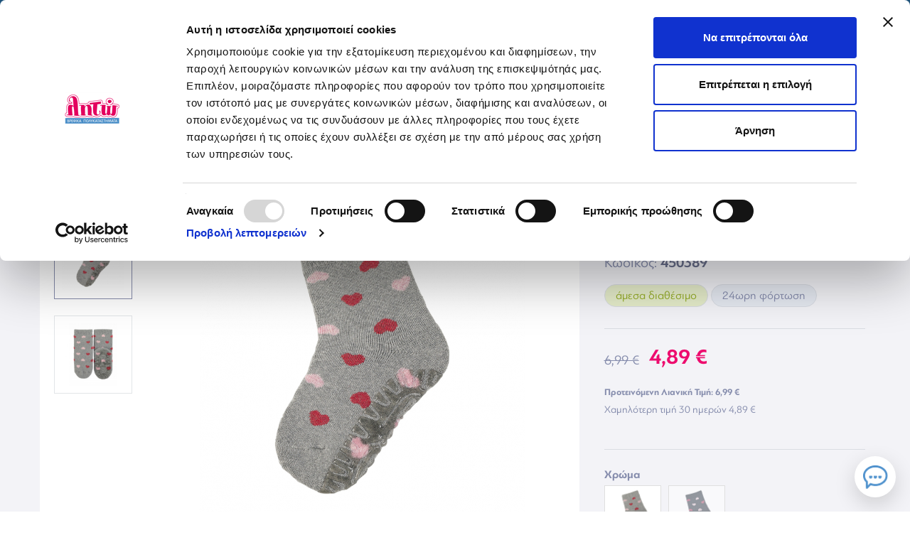

--- FILE ---
content_type: text/html; charset=utf-8
request_url: https://www.letoshop.gr/el/p/kaltses/45820-antiolisthitikes-kaltses-sterntaler-fliesen-flitzer-soft-kardies.html
body_size: 47754
content:
<!DOCTYPE HTML>
<!--[if lt IE 7]> <html class="no-js lt-ie9 lt-ie8 lt-ie7" lang="el-gr"><![endif]-->
<!--[if IE 7]><html class="no-js lt-ie9 lt-ie8 ie7" lang="el-gr"><![endif]-->
<!--[if IE 8]><html class="no-js lt-ie9 ie8" lang="el-gr"><![endif]-->
<!--[if gt IE 8]> <html class="no-js ie9" lang="el-gr"><![endif]-->
<html lang="el-gr">
	<head>
		<meta charset="utf-8" />
		<title>Αντιολισθητικές κάλτσες Sterntaler® Fliesen Flitzer® Soft Navy blue</title>
						<meta name="generator" content="PrestaShop" />
		<meta name="robots" content="index,follow" />
		<meta name="viewport" content="width=device-width, minimum-scale=0.25, maximum-scale=1.6, initial-scale=1.0" />
		<meta name="apple-mobile-web-app-capable" content="yes" />
		<link rel="icon" type="image/vnd.microsoft.icon" href="/img/favicon.ico?1745758229" />
		<link rel="shortcut icon" type="image/x-icon" href="/img/favicon.ico?1745758229" />
					<link rel="canonical" href="https://www.letoshop.gr/el/p/kaltses/45820-antiolisthitikes-kaltses-sterntaler-fliesen-flitzer-soft-kardies.html" />
				
		<link rel="preload" href="https://www.letoshop.gr/themes/sleedex/fonts/PFBagueSansPro.woff" as="font" type="font/woff" crossorigin>
		<link rel="preload" href="https://www.letoshop.gr/themes/sleedex/fonts/PFBagueSansProBold.woff" as="font" type="font/woff" crossorigin>
		
		<link rel="preload" href="https://www.letoshop.gr/themes/sleedex/img/image-sprite.png" as="image">
		
														<link rel="stylesheet" href="https://www.letoshop.gr/themes/sleedex/cache/v_466_bb00e8cf53df31e3b731984919f7589a_all.css" type="text/css" media="all" />
												<link rel="stylesheet" href="https://www.letoshop.gr/modules/sleedheadermessagepro/views/css/jquery.mCustomScrollbar.css" type="text/css" media="all" />
					<script type="text/javascript">
var AccessDenied = 'Access denied: ';
var CUSTOMIZE_TEXTFIELD = 1;
var FancyboxI18nClose = '&Kappa;&lambda;&epsilon;ί&sigma;&iota;&mu;&omicron;';
var FancyboxI18nNext = '&Epsilon;&pi;ό&mu;&epsilon;&nu;&omicron;';
var FancyboxI18nPrev = '&Pi;&rho;&omicron;&eta;&gamma;&omicron;ύ&mu;&epsilon;&nu;&omicron;';
var GrowlAddToCart = 'Product added to cart successfully!';
var PS_CATALOG_MODE = false;
var adcms_statuses = {"1":"general page error","2":"restriction error","3":"page link error ","4":"page settings error"};
var ajax_allowed = true;
var ajaxsearch = true;
var allowBuyWhenOutOfStock = true;
var attribute_anchor_separator = '-';
var attributesCombinations = [{"id_attribute":"2102","id_attribute_group":"1","attribute":"19_20","group":"size"},{"id_attribute":"2109","id_attribute_group":"3","attribute":"navy_blue","group":"color"},{"id_attribute":"2068","id_attribute_group":"3","attribute":"silver_melange","group":"color"},{"id_attribute":"2103","id_attribute_group":"1","attribute":"21_22","group":"size"},{"id_attribute":"2104","id_attribute_group":"1","attribute":"23_24","group":"size"},{"id_attribute":"2105","id_attribute_group":"1","attribute":"25_26","group":"size"},{"id_attribute":"2106","id_attribute_group":"1","attribute":"27_28","group":"size"}];
var availabilityError = 'Μη έγκιρη απόκριση';
var availabilityNotAvailableTxt = 'Ο επιλεγμένος συνδυασμός δεν είναι διαθέσιμος στα καταστήματα. Ισχύει μόνο για ηλεκτρονικές αγορές';
var availabilityTxt = 'Διαθέσιμο σε:';
var availableLaterValue = 'διαθέσιμο κατόπιν παραγγελίας';
var availableNowValue = 'άμεσα διαθέσιμο ';
var baseDir = 'https://www.letoshop.gr/';
var baseUri = 'https://www.letoshop.gr/';
var blocksearch_type = 'top';
var brands_autoplay = 0;
var combinationImages = {"12953":[{"id_image":"2179696","id_product_attribute":"12953","legend":""},{"id_image":"2179697","id_product_attribute":"12953","legend":""}],"12954":[{"id_image":"2179698","id_product_attribute":"12954","legend":""},{"id_image":"2179699","id_product_attribute":"12954","legend":""}],"12955":[{"id_image":"2179700","id_product_attribute":"12955","legend":""},{"id_image":"2179701","id_product_attribute":"12955","legend":""}],"12956":[{"id_image":"2179702","id_product_attribute":"12956","legend":""},{"id_image":"2179703","id_product_attribute":"12956","legend":""}],"12957":[{"id_image":"2179704","id_product_attribute":"12957","legend":""},{"id_image":"2179705","id_product_attribute":"12957","legend":""}],"12958":[{"id_image":"2179706","id_product_attribute":"12958","legend":""},{"id_image":"2179707","id_product_attribute":"12958","legend":""}],"12959":[{"id_image":"2179708","id_product_attribute":"12959","legend":""},{"id_image":"2179709","id_product_attribute":"12959","legend":""}],"12960":[{"id_image":"2179710","id_product_attribute":"12960","legend":""},{"id_image":"2179711","id_product_attribute":"12960","legend":""}],"12961":[{"id_image":"2179712","id_product_attribute":"12961","legend":""},{"id_image":"2179713","id_product_attribute":"12961","legend":""}],"12962":[{"id_image":"2179714","id_product_attribute":"12962","legend":""},{"id_image":"2179715","id_product_attribute":"12962","legend":""}]};
var combinations = {"12962":{"attributes_values":{"3":"Silver melange","1":"27\/28"},"attributes_values_ids":{"3":"2068","1":"2106"},"attributes":[2068,2106],"price":6.99,"proprice":6.99,"specific_price":{"id_specific_price":"335122","id_specific_price_rule":"0","id_cart":"0","id_product":"45820","id_shop":"1","id_shop_group":"0","id_currency":"0","id_country":"0","id_group":"0","id_customer":"0","id_product_attribute":"12962","price":"-1.000000","from_quantity":"1","reduction":"2.100000","reduction_tax":"0","reduction_type":"amount","from":"0000-00-00 00:00:00","to":"0000-00-00 00:00:00","score":"48"},"ecotax":0,"weight":0.2,"quantity":0,"reference":"4046428924739","available":"0","unit_impact":0,"minimal_quantity":"1","date_formatted":"","available_date":"","id_image":2179714,"rewarded_points":"0.000000","rewarded_points_amount":0,"rewarded_points_amount_display":"0,00 \u20ac","list":"'2068','2106'"},"12960":{"attributes_values":{"3":"Silver melange","1":"25\/26"},"attributes_values_ids":{"3":"2068","1":"2105"},"attributes":[2068,2105],"price":6.99,"proprice":6.99,"specific_price":{"id_specific_price":"335120","id_specific_price_rule":"0","id_cart":"0","id_product":"45820","id_shop":"1","id_shop_group":"0","id_currency":"0","id_country":"0","id_group":"0","id_customer":"0","id_product_attribute":"12960","price":"-1.000000","from_quantity":"1","reduction":"2.100000","reduction_tax":"0","reduction_type":"amount","from":"0000-00-00 00:00:00","to":"0000-00-00 00:00:00","score":"48"},"ecotax":0,"weight":0.2,"quantity":0,"reference":"4046428924685","available":"0","unit_impact":0,"minimal_quantity":"1","date_formatted":"","available_date":"","id_image":2179710,"rewarded_points":"0.000000","rewarded_points_amount":0,"rewarded_points_amount_display":"0,00 \u20ac","list":"'2068','2105'"},"12958":{"attributes_values":{"3":"Silver melange","1":"23\/24"},"attributes_values_ids":{"3":"2068","1":"2104"},"attributes":[2068,2104],"price":6.99,"proprice":6.99,"specific_price":{"id_specific_price":"335118","id_specific_price_rule":"0","id_cart":"0","id_product":"45820","id_shop":"1","id_shop_group":"0","id_currency":"0","id_country":"0","id_group":"0","id_customer":"0","id_product_attribute":"12958","price":"-1.000000","from_quantity":"1","reduction":"2.100000","reduction_tax":"0","reduction_type":"amount","from":"0000-00-00 00:00:00","to":"0000-00-00 00:00:00","score":"48"},"ecotax":0,"weight":0.2,"quantity":0,"reference":"4046428924654","available":"0","unit_impact":0,"minimal_quantity":"1","date_formatted":"","available_date":"","id_image":2179706,"rewarded_points":"0.000000","rewarded_points_amount":0,"rewarded_points_amount_display":"0,00 \u20ac","list":"'2068','2104'"},"12956":{"attributes_values":{"3":"Silver melange","1":"21\/22"},"attributes_values_ids":{"3":"2068","1":"2103"},"attributes":[2068,2103],"price":6.99,"proprice":6.99,"specific_price":{"id_specific_price":"335116","id_specific_price_rule":"0","id_cart":"0","id_product":"45820","id_shop":"1","id_shop_group":"0","id_currency":"0","id_country":"0","id_group":"0","id_customer":"0","id_product_attribute":"12956","price":"-1.000000","from_quantity":"1","reduction":"2.100000","reduction_tax":"0","reduction_type":"amount","from":"0000-00-00 00:00:00","to":"0000-00-00 00:00:00","score":"48"},"ecotax":0,"weight":0.2,"quantity":0,"reference":"4046428924623","available":"0","unit_impact":0,"minimal_quantity":"1","date_formatted":"","available_date":"","id_image":2179702,"rewarded_points":"0.000000","rewarded_points_amount":0,"rewarded_points_amount_display":"0,00 \u20ac","list":"'2068','2103'"},"12954":{"attributes_values":{"3":"Silver melange","1":"19\/20"},"attributes_values_ids":{"3":"2068","1":"2102"},"attributes":[2068,2102],"price":6.99,"proprice":6.99,"specific_price":{"id_specific_price":"335114","id_specific_price_rule":"0","id_cart":"0","id_product":"45820","id_shop":"1","id_shop_group":"0","id_currency":"0","id_country":"0","id_group":"0","id_customer":"0","id_product_attribute":"12954","price":"-1.000000","from_quantity":"1","reduction":"2.100000","reduction_tax":"0","reduction_type":"amount","from":"0000-00-00 00:00:00","to":"0000-00-00 00:00:00","score":"48"},"ecotax":0,"weight":0.2,"quantity":1,"reference":"4046428924593","available":"1","unit_impact":0,"minimal_quantity":"1","date_formatted":"","available_date":"","id_image":2179698,"rewarded_points":"0.000000","rewarded_points_amount":0,"rewarded_points_amount_display":"0,00 \u20ac","list":"'2068','2102'"},"12953":{"attributes_values":{"3":"Navy blue","1":"19\/20"},"attributes_values_ids":{"3":"2109","1":"2102"},"attributes":[2109,2102],"price":6.99,"proprice":6.99,"specific_price":{"id_specific_price":"335113","id_specific_price_rule":"0","id_cart":"0","id_product":"45820","id_shop":"1","id_shop_group":"0","id_currency":"0","id_country":"0","id_group":"0","id_customer":"0","id_product_attribute":"12953","price":"-1.000000","from_quantity":"1","reduction":"2.100000","reduction_tax":"0","reduction_type":"amount","from":"0000-00-00 00:00:00","to":"0000-00-00 00:00:00","score":"48"},"ecotax":0,"weight":0.2,"quantity":0,"reference":"4046428924579","available":"0","unit_impact":0,"minimal_quantity":"1","date_formatted":"","available_date":"","id_image":2179696,"rewarded_points":"0.000000","rewarded_points_amount":0,"rewarded_points_amount_display":"0,00 \u20ac","list":"'2109','2102'"},"12961":{"attributes_values":{"3":"Navy blue","1":"27\/28"},"attributes_values_ids":{"3":"2109","1":"2106"},"attributes":[2109,2106],"price":6.99,"proprice":6.99,"specific_price":{"id_specific_price":"335121","id_specific_price_rule":"0","id_cart":"0","id_product":"45820","id_shop":"1","id_shop_group":"0","id_currency":"0","id_country":"0","id_group":"0","id_customer":"0","id_product_attribute":"12961","price":"-1.000000","from_quantity":"1","reduction":"2.100000","reduction_tax":"0","reduction_type":"amount","from":"0000-00-00 00:00:00","to":"0000-00-00 00:00:00","score":"48"},"ecotax":0,"weight":0.2,"quantity":0,"reference":"4046428924692","available":"0","unit_impact":0,"minimal_quantity":"1","date_formatted":"","available_date":"","id_image":2179712,"rewarded_points":"0.000000","rewarded_points_amount":0,"rewarded_points_amount_display":"0,00 \u20ac","list":"'2109','2106'"},"12959":{"attributes_values":{"3":"Navy blue","1":"25\/26"},"attributes_values_ids":{"3":"2109","1":"2105"},"attributes":[2109,2105],"price":6.99,"proprice":6.99,"specific_price":{"id_specific_price":"335119","id_specific_price_rule":"0","id_cart":"0","id_product":"45820","id_shop":"1","id_shop_group":"0","id_currency":"0","id_country":"0","id_group":"0","id_customer":"0","id_product_attribute":"12959","price":"-1.000000","from_quantity":"1","reduction":"2.100000","reduction_tax":"0","reduction_type":"amount","from":"0000-00-00 00:00:00","to":"0000-00-00 00:00:00","score":"48"},"ecotax":0,"weight":0.2,"quantity":0,"reference":"4046428924661","available":"0","unit_impact":0,"minimal_quantity":"1","date_formatted":"","available_date":"","id_image":2179708,"rewarded_points":"0.000000","rewarded_points_amount":0,"rewarded_points_amount_display":"0,00 \u20ac","list":"'2109','2105'"},"12957":{"attributes_values":{"3":"Navy blue","1":"23\/24"},"attributes_values_ids":{"3":"2109","1":"2104"},"attributes":[2109,2104],"price":6.99,"proprice":6.99,"specific_price":{"id_specific_price":"335117","id_specific_price_rule":"0","id_cart":"0","id_product":"45820","id_shop":"1","id_shop_group":"0","id_currency":"0","id_country":"0","id_group":"0","id_customer":"0","id_product_attribute":"12957","price":"-1.000000","from_quantity":"1","reduction":"2.100000","reduction_tax":"0","reduction_type":"amount","from":"0000-00-00 00:00:00","to":"0000-00-00 00:00:00","score":"48"},"ecotax":0,"weight":0.2,"quantity":0,"reference":"4046428924630","available":"0","unit_impact":0,"minimal_quantity":"1","date_formatted":"","available_date":"","id_image":2179704,"rewarded_points":"0.000000","rewarded_points_amount":0,"rewarded_points_amount_display":"0,00 \u20ac","list":"'2109','2104'"},"12955":{"attributes_values":{"3":"Navy blue","1":"21\/22"},"attributes_values_ids":{"3":"2109","1":"2103"},"attributes":[2109,2103],"price":6.99,"proprice":6.99,"specific_price":{"id_specific_price":"335115","id_specific_price_rule":"0","id_cart":"0","id_product":"45820","id_shop":"1","id_shop_group":"0","id_currency":"0","id_country":"0","id_group":"0","id_customer":"0","id_product_attribute":"12955","price":"-1.000000","from_quantity":"1","reduction":"2.100000","reduction_tax":"0","reduction_type":"amount","from":"0000-00-00 00:00:00","to":"0000-00-00 00:00:00","score":"48"},"ecotax":0,"weight":0.2,"quantity":0,"reference":"4046428924609","available":"0","unit_impact":0,"minimal_quantity":"1","date_formatted":"","available_date":"","id_image":2179700,"rewarded_points":"0.000000","rewarded_points_amount":0,"rewarded_points_amount_display":"0,00 \u20ac","list":"'2109','2103'"}};
var combinationsFromController = {"12962":{"attributes_values":{"3":"Silver melange","1":"27\/28"},"attributes_values_ids":{"3":"2068","1":"2106"},"attributes":[2068,2106],"price":6.99,"proprice":6.99,"specific_price":{"id_specific_price":"335122","id_specific_price_rule":"0","id_cart":"0","id_product":"45820","id_shop":"1","id_shop_group":"0","id_currency":"0","id_country":"0","id_group":"0","id_customer":"0","id_product_attribute":"12962","price":"-1.000000","from_quantity":"1","reduction":"2.100000","reduction_tax":"0","reduction_type":"amount","from":"0000-00-00 00:00:00","to":"0000-00-00 00:00:00","score":"48"},"ecotax":0,"weight":0.2,"quantity":0,"reference":"4046428924739","available":"0","unit_impact":0,"minimal_quantity":"1","date_formatted":"","available_date":"","id_image":2179714,"rewarded_points":"0.000000","rewarded_points_amount":0,"rewarded_points_amount_display":"0,00 \u20ac","list":"'2068','2106'"},"12960":{"attributes_values":{"3":"Silver melange","1":"25\/26"},"attributes_values_ids":{"3":"2068","1":"2105"},"attributes":[2068,2105],"price":6.99,"proprice":6.99,"specific_price":{"id_specific_price":"335120","id_specific_price_rule":"0","id_cart":"0","id_product":"45820","id_shop":"1","id_shop_group":"0","id_currency":"0","id_country":"0","id_group":"0","id_customer":"0","id_product_attribute":"12960","price":"-1.000000","from_quantity":"1","reduction":"2.100000","reduction_tax":"0","reduction_type":"amount","from":"0000-00-00 00:00:00","to":"0000-00-00 00:00:00","score":"48"},"ecotax":0,"weight":0.2,"quantity":0,"reference":"4046428924685","available":"0","unit_impact":0,"minimal_quantity":"1","date_formatted":"","available_date":"","id_image":2179710,"rewarded_points":"0.000000","rewarded_points_amount":0,"rewarded_points_amount_display":"0,00 \u20ac","list":"'2068','2105'"},"12958":{"attributes_values":{"3":"Silver melange","1":"23\/24"},"attributes_values_ids":{"3":"2068","1":"2104"},"attributes":[2068,2104],"price":6.99,"proprice":6.99,"specific_price":{"id_specific_price":"335118","id_specific_price_rule":"0","id_cart":"0","id_product":"45820","id_shop":"1","id_shop_group":"0","id_currency":"0","id_country":"0","id_group":"0","id_customer":"0","id_product_attribute":"12958","price":"-1.000000","from_quantity":"1","reduction":"2.100000","reduction_tax":"0","reduction_type":"amount","from":"0000-00-00 00:00:00","to":"0000-00-00 00:00:00","score":"48"},"ecotax":0,"weight":0.2,"quantity":0,"reference":"4046428924654","available":"0","unit_impact":0,"minimal_quantity":"1","date_formatted":"","available_date":"","id_image":2179706,"rewarded_points":"0.000000","rewarded_points_amount":0,"rewarded_points_amount_display":"0,00 \u20ac","list":"'2068','2104'"},"12956":{"attributes_values":{"3":"Silver melange","1":"21\/22"},"attributes_values_ids":{"3":"2068","1":"2103"},"attributes":[2068,2103],"price":6.99,"proprice":6.99,"specific_price":{"id_specific_price":"335116","id_specific_price_rule":"0","id_cart":"0","id_product":"45820","id_shop":"1","id_shop_group":"0","id_currency":"0","id_country":"0","id_group":"0","id_customer":"0","id_product_attribute":"12956","price":"-1.000000","from_quantity":"1","reduction":"2.100000","reduction_tax":"0","reduction_type":"amount","from":"0000-00-00 00:00:00","to":"0000-00-00 00:00:00","score":"48"},"ecotax":0,"weight":0.2,"quantity":0,"reference":"4046428924623","available":"0","unit_impact":0,"minimal_quantity":"1","date_formatted":"","available_date":"","id_image":2179702,"rewarded_points":"0.000000","rewarded_points_amount":0,"rewarded_points_amount_display":"0,00 \u20ac","list":"'2068','2103'"},"12954":{"attributes_values":{"3":"Silver melange","1":"19\/20"},"attributes_values_ids":{"3":"2068","1":"2102"},"attributes":[2068,2102],"price":6.99,"proprice":6.99,"specific_price":{"id_specific_price":"335114","id_specific_price_rule":"0","id_cart":"0","id_product":"45820","id_shop":"1","id_shop_group":"0","id_currency":"0","id_country":"0","id_group":"0","id_customer":"0","id_product_attribute":"12954","price":"-1.000000","from_quantity":"1","reduction":"2.100000","reduction_tax":"0","reduction_type":"amount","from":"0000-00-00 00:00:00","to":"0000-00-00 00:00:00","score":"48"},"ecotax":0,"weight":0.2,"quantity":1,"reference":"4046428924593","available":"1","unit_impact":0,"minimal_quantity":"1","date_formatted":"","available_date":"","id_image":2179698,"rewarded_points":"0.000000","rewarded_points_amount":0,"rewarded_points_amount_display":"0,00 \u20ac","list":"'2068','2102'"},"12953":{"attributes_values":{"3":"Navy blue","1":"19\/20"},"attributes_values_ids":{"3":"2109","1":"2102"},"attributes":[2109,2102],"price":6.99,"proprice":6.99,"specific_price":{"id_specific_price":"335113","id_specific_price_rule":"0","id_cart":"0","id_product":"45820","id_shop":"1","id_shop_group":"0","id_currency":"0","id_country":"0","id_group":"0","id_customer":"0","id_product_attribute":"12953","price":"-1.000000","from_quantity":"1","reduction":"2.100000","reduction_tax":"0","reduction_type":"amount","from":"0000-00-00 00:00:00","to":"0000-00-00 00:00:00","score":"48"},"ecotax":0,"weight":0.2,"quantity":0,"reference":"4046428924579","available":"0","unit_impact":0,"minimal_quantity":"1","date_formatted":"","available_date":"","id_image":2179696,"rewarded_points":"0.000000","rewarded_points_amount":0,"rewarded_points_amount_display":"0,00 \u20ac","list":"'2109','2102'"},"12961":{"attributes_values":{"3":"Navy blue","1":"27\/28"},"attributes_values_ids":{"3":"2109","1":"2106"},"attributes":[2109,2106],"price":6.99,"proprice":6.99,"specific_price":{"id_specific_price":"335121","id_specific_price_rule":"0","id_cart":"0","id_product":"45820","id_shop":"1","id_shop_group":"0","id_currency":"0","id_country":"0","id_group":"0","id_customer":"0","id_product_attribute":"12961","price":"-1.000000","from_quantity":"1","reduction":"2.100000","reduction_tax":"0","reduction_type":"amount","from":"0000-00-00 00:00:00","to":"0000-00-00 00:00:00","score":"48"},"ecotax":0,"weight":0.2,"quantity":0,"reference":"4046428924692","available":"0","unit_impact":0,"minimal_quantity":"1","date_formatted":"","available_date":"","id_image":2179712,"rewarded_points":"0.000000","rewarded_points_amount":0,"rewarded_points_amount_display":"0,00 \u20ac","list":"'2109','2106'"},"12959":{"attributes_values":{"3":"Navy blue","1":"25\/26"},"attributes_values_ids":{"3":"2109","1":"2105"},"attributes":[2109,2105],"price":6.99,"proprice":6.99,"specific_price":{"id_specific_price":"335119","id_specific_price_rule":"0","id_cart":"0","id_product":"45820","id_shop":"1","id_shop_group":"0","id_currency":"0","id_country":"0","id_group":"0","id_customer":"0","id_product_attribute":"12959","price":"-1.000000","from_quantity":"1","reduction":"2.100000","reduction_tax":"0","reduction_type":"amount","from":"0000-00-00 00:00:00","to":"0000-00-00 00:00:00","score":"48"},"ecotax":0,"weight":0.2,"quantity":0,"reference":"4046428924661","available":"0","unit_impact":0,"minimal_quantity":"1","date_formatted":"","available_date":"","id_image":2179708,"rewarded_points":"0.000000","rewarded_points_amount":0,"rewarded_points_amount_display":"0,00 \u20ac","list":"'2109','2105'"},"12957":{"attributes_values":{"3":"Navy blue","1":"23\/24"},"attributes_values_ids":{"3":"2109","1":"2104"},"attributes":[2109,2104],"price":6.99,"proprice":6.99,"specific_price":{"id_specific_price":"335117","id_specific_price_rule":"0","id_cart":"0","id_product":"45820","id_shop":"1","id_shop_group":"0","id_currency":"0","id_country":"0","id_group":"0","id_customer":"0","id_product_attribute":"12957","price":"-1.000000","from_quantity":"1","reduction":"2.100000","reduction_tax":"0","reduction_type":"amount","from":"0000-00-00 00:00:00","to":"0000-00-00 00:00:00","score":"48"},"ecotax":0,"weight":0.2,"quantity":0,"reference":"4046428924630","available":"0","unit_impact":0,"minimal_quantity":"1","date_formatted":"","available_date":"","id_image":2179704,"rewarded_points":"0.000000","rewarded_points_amount":0,"rewarded_points_amount_display":"0,00 \u20ac","list":"'2109','2104'"},"12955":{"attributes_values":{"3":"Navy blue","1":"21\/22"},"attributes_values_ids":{"3":"2109","1":"2103"},"attributes":[2109,2103],"price":6.99,"proprice":6.99,"specific_price":{"id_specific_price":"335115","id_specific_price_rule":"0","id_cart":"0","id_product":"45820","id_shop":"1","id_shop_group":"0","id_currency":"0","id_country":"0","id_group":"0","id_customer":"0","id_product_attribute":"12955","price":"-1.000000","from_quantity":"1","reduction":"2.100000","reduction_tax":"0","reduction_type":"amount","from":"0000-00-00 00:00:00","to":"0000-00-00 00:00:00","score":"48"},"ecotax":0,"weight":0.2,"quantity":0,"reference":"4046428924609","available":"0","unit_impact":0,"minimal_quantity":"1","date_formatted":"","available_date":"","id_image":2179700,"rewarded_points":"0.000000","rewarded_points_amount":0,"rewarded_points_amount_display":"0,00 \u20ac","list":"'2109','2103'"}};
var comparator_max_item = 3;
var comparedProductsIds = [];
var comparisonAddedTxt = 'Το προϊόν προστέθηκε στη λίστα σύγκρισης.';
var comparisonPageURL = 'https://www.letoshop.gr/el/products-comparison';
var comparisonRemovedTxt = 'Το προϊόν αφαιρέθηκε από τη λίστα σύγκρισης.';
var comparisonViewPage = 'Προβολή λίστας σύγκρισης';
var contentOnly = false;
var currency = {"id":1,"name":"Euro","iso_code":"EUR","iso_code_num":"978","sign":"\u20ac","blank":"1","conversion_rate":"1.000000","deleted":"0","format":"2","decimals":"1","active":"1","prefix":"","suffix":" \u20ac","id_shop_list":[],"force_id":false};
var currencyBlank = 1;
var currencyFormat = 2;
var currencyRate = 1;
var currencySign = '€';
var currentDate = '2026-01-19 23:13:11';
var customerGroupWithoutTax = false;
var customizationFields = false;
var customizationId = null;
var customizationIdMessage = 'Προσαρμογή #';
var default_attribute = 2102;
var default_eco_tax = 0;
var delete_txt = 'Διαγραφή';
var displayDiscountPrice = '0';
var displayList = false;
var displayPrice = 0;
var doesntExist = 'Αυτή η παραλλαγή δεν υπάρχει για το προϊόν. Παρακαλούμε επιλέξτε άλλη παραλλαγή.';
var doesntExistNoMore = 'Το προϊόν εξαντλήθηκε';
var doesntExistNoMoreBut = 'με αυτά τα χαρακτηριστικά αλλά υπάρχει διαθέσιμο με διαφορετικά.';
var ecotaxTax_rate = 0;
var favoriteProductAdded = 'Το προϊόν προστέθηκε στα αγαπημένα σας.';
var favoriteProductError = 'Προέκυψε σφάλμα κατά την τροποποίηση των αγαπημένων προϊόντων.';
var favoriteProductRemoved = 'Το προϊόν αφαιρέθηκε από τα αγαπημένα σας.';
var favoriteProductsLogIn = 'Παρακαλούμε να συνδεθείτε πριν προσθέσετε αγαπημένα προϊόντα.';
var favorite_products_id_product = 45820;
var favorite_products_url_add = 'https://www.letoshop.gr/el/module/favoriteproducts/actions?process=add';
var favorite_products_url_remove = 'https://www.letoshop.gr/el/module/favoriteproducts/actions?process=remove';
var fieldRequired = 'Παρακαλούμε συμπληρώστε όλα τα απαραίτητα πεδία πριν αποθηκεύσετε την εξατομίκευσή σας.';
var freeProductTranslation = 'Δωρεάν!';
var freeShippingTranslation = 'Δωρεάν!';
var generated_date = 1768857191;
var groupReduction = 0;
var hasDeliveryAddress = false;
var highDPI = false;
var idDefaultImage = 2179696;
var id_lang = 2;
var id_product = 45820;
var img_dir = 'https://www.letoshop.gr/themes/sleedex/img/';
var img_prod_dir = 'https://www.letoshop.gr/img/p/';
var img_ps_dir = 'https://www.letoshop.gr/img/';
var instantsearch = false;
var isGuest = 0;
var isLogged = 0;
var isMobile = false;
var jqZoomEnabled = false;
var maxQuantityToAllowDisplayOfLastQuantityMessage = 3;
var minimalQuantity = 1;
var missingAttributes = 'Παρακαλούμε επιλέξτε χρώμα / μέγεθος για να προχωρήσετε σε αγορά.';
var noTaxForThisProduct = true;
var oosHookJsCodeFunctions = [];
var page_name = 'product';
var placeholder_blocknewsletter = 'Πληκτρολογήστε το email σας';
var popupCancelButtonText = 'Ακύρωση';
var popupConfirmButtonText = 'Επιβεβαίωση';
var popupHasConfirmButton = false;
var popupText = 'Μπορείτε να δημιουργήσετε της πρώτη σας Λίστα Μωρού κάνοντας κλικ <a style="color:#4b8fcc;" href="https://www.letoshop.gr/el/module/sleedgiftlists/mygiftlist?action=add">εδώ</a>.';
var popupTitle = 'Δεν έχετε δημιουργήσει καμία Λίστα Μωρού ακόμα...';
var priceDisplayMethod = 0;
var priceDisplayPrecision = 2;
var productAvailableForOrder = true;
var productBasePriceTaxExcl = 6.99;
var productBasePriceTaxExcluded = 6.99;
var productBasePriceTaxIncl = 6.99;
var productHasAttributes = true;
var productHasPublicPrice = true;
var productIsGiftCard = false;
var productPrice = 4.89;
var productPriceTaxExcluded = 0;
var productPriceTaxIncluded = 0;
var productPriceWithoutReduction = 6.99;
var productReference = '450389';
var productShowPrice = true;
var productUnitPriceRatio = 0;
var product_fileButtonHtml = 'Επιλογή αρχείου';
var product_fileDefaultHtml = 'Δεν έχει επιλεγεί αρχείο';
var product_specific_price = {"id_specific_price":"335114","id_specific_price_rule":"0","id_cart":"0","id_product":"45820","id_shop":"1","id_shop_group":"0","id_currency":"0","id_country":"0","id_group":"0","id_customer":"0","id_product_attribute":"12954","price":"-1.000000","from_quantity":"1","reduction":"2.100000","reduction_tax":"0","reduction_type":"amount","from":"0000-00-00 00:00:00","to":"0000-00-00 00:00:00","score":"48"};
var quantitiesDisplayAllowed = true;
var quantityAvailable = 1;
var quickView = false;
var reduction_percent = 0;
var reduction_price = 2.1;
var referenceText = 'Κωδικός:';
var removingLinkText = 'αφαίρεση αυτού του προϊόντος από το καλάθι';
var roundMode = 2;
var search_url = 'https://www.letoshop.gr/el/search';
var sharing_img = 'https://www.letoshop.gr/2179698/antiolisthitikes-kaltses-sterntaler-fliesen-flitzer-soft-kardies.jpg';
var sharing_name = 'Αντιολισθητικές κάλτσες Sterntaler® Fliesen Flitzer® Soft Καρδιές';
var sharing_url = 'https://www.letoshop.gr/el/p/kaltses/45820-antiolisthitikes-kaltses-sterntaler-fliesen-flitzer-soft-kardies.html';
var specific_currency = false;
var specific_price = -1;
var static_token = 'e563088c1c862778ad22dac1ea4df03b';
var stock_management = 1;
var taxRate = 0;
var toBeDetermined = 'Θα καθοριστεί';
var token = 'e563088c1c862778ad22dac1ea4df03b';
var upToTxt = 'Μέχρι';
var uploading_in_progress = 'Γίνεται αποστολή, παρακαλούμε περιμένετε.';
var usingSecureMode = true;
</script>

						<script type="text/javascript" src="/js/jquery/jquery-1.11.0.min.js"></script>
						<script type="text/javascript" src="/js/jquery/jquery-migrate-1.2.1.min.js"></script>
						<script type="text/javascript" src="/js/jquery/plugins/jquery.easing.js"></script>
						<script type="text/javascript" src="/js/tools.js"></script>
						<script type="text/javascript" src="/themes/sleedex/js/global.js"></script>
						<script type="text/javascript" src="/themes/sleedex/js/autoload/10-bootstrap.min.js"></script>
						<script type="text/javascript" src="/themes/sleedex/js/autoload/15-jquery.total-storage.min.js"></script>
						<script type="text/javascript" src="/themes/sleedex/js/autoload/15-jquery.uniform-modified-pts.js"></script>
						<script type="text/javascript" src="/js/jquery/plugins/fancybox/jquery.fancybox.js"></script>
						<script type="text/javascript" src="/themes/sleedex/js/products-comparison.js"></script>
						<script type="text/javascript" src="/js/jquery/plugins/lightslider/jquery.lightslider.js"></script>
						<script type="text/javascript" src="/js/jquery/plugins/jquery.idTabs.js"></script>
						<script type="text/javascript" src="/js/jquery/plugins/jquery.scrollTo.js"></script>
						<script type="text/javascript" src="/themes/sleedex/js/product.js"></script>
						<script type="text/javascript" src="/themes/sleedex/js/modules/blockcart/ajax-cart.js"></script>
						<script type="text/javascript" src="/js/jquery/plugins/jquery.serialScroll.js"></script>
						<script type="text/javascript" src="/js/jquery/plugins/bxslider/jquery.bxslider.js"></script>
						<script type="text/javascript" src="/themes/sleedex/js/modules/blocknewsletter/blocknewsletter.js"></script>
						<script type="text/javascript" src="/themes/sleedex/js/modules/blocksearch/blocksearch.js"></script>
						<script type="text/javascript" src="/themes/sleedex/js/modules/blocksearch/findbar.js"></script>
						<script type="text/javascript" src="/modules/favoriteproducts/favoriteproducts.js"></script>
						<script type="text/javascript" src="/themes/sleedex/js/modules/ets_megamenu/views/js/megamenu.js"></script>
						<script type="text/javascript" src="/modules/ets_megamenu/views/js/jquery.countdown.min.js"></script>
						<script type="text/javascript" src="/modules/ets_megamenu/views/js/clock.js"></script>
						<script type="text/javascript" src="/themes/sleedex/js/modules/blockbanner/blockbanner.js"></script>
						<script type="text/javascript" src="/themes/sleedex/js/modules/amazzingblog/views/js/front.js"></script>
						<script type="text/javascript" src="/themes/sleedex/js/modules/socialsharing/js/socialsharing.js"></script>
						<script type="text/javascript" src="/modules/productextratabs/views/js/hook/hook-product-footer.js"></script>
						<script type="text/javascript" src="/modules/productextratabs/views/js/hook/override.js"></script>
						<script type="text/javascript" src="/modules/productextratabs/views/js/lib/pts/tools.js"></script>
						<script type="text/javascript" src="/themes/sleedex/js/modules/mailalerts/mailalerts.js"></script>
						<script type="text/javascript" src="/modules/codfee/views/js/codfee16.js"></script>
						<script type="text/javascript" src="/themes/sleedex/js/modules/codfee/views/js/codfee-custom.js"></script>
						<script type="text/javascript" src="/js/jquery/plugins/growl/jquery.growl.js"></script>
						<script type="text/javascript" src="/modules/advancedcms/views/js/adcms_front.js"></script>
						<script type="text/javascript" src="/js/flipTimer/flipTimer.js"></script>
						<script type="text/javascript" src="/modules/advancedcms/views/js/blocks/AdvancedCmsBlockCategoryImageSlider/front/AdvancedCmsBlockCategoryImageSlider.js"></script>
						<script type="text/javascript" src="/themes/sleedex/js/modules/advancedcms/views/js/blocks/AdvancedCmsBlockCategorySlider/front/AdvancedCmsBlockCategorySlider.js"></script>
						<script type="text/javascript" src="/modules/advancedcms/views/js/blocks/AdvancedCmsBlockCountdown/front/AdvancedCmsBlockCountdown.js"></script>
						<script type="text/javascript" src="/modules/advancedcms/views/js/blocks/AdvancedCmsBlockFAQ/front/AdvancedCmsBlockFAQ.js"></script>
						<script type="text/javascript" src="/modules/advancedcms/views/js/blocks/AdvancedCmsBlockHeroBannerSlider/front/AdvancedCmsBlockHeroBannerSlider.js"></script>
						<script type="text/javascript" src="/modules/advancedcms/views/js/blocks/AdvancedCmsBlockImageSlider/front/AdvancedCmsBlockImageSlider.js"></script>
						<script type="text/javascript" src="/modules/advancedcms/views/js/blocks/AdvancedCmsBlockImageTextSlider/front/AdvancedCmsBlockImageTextSlider.js"></script>
						<script type="text/javascript" src="/modules/advancedcms/views/js/blocks/AdvancedCmsBlockManufacturerSlider/front/AdvancedCmsBlockManufacturerSlider.js"></script>
						<script type="text/javascript" src="/modules/advancedcms/views/js/blocks/AdvancedCmsBlockProduct/front/AdvancedCmsBlockProduct.js"></script>
						<script type="text/javascript" src="/themes/sleedex/js/modules/advancedcms/views/js/blocks/AdvancedCmsBlockProductSlider/front/AdvancedCmsBlockProductSlider.js"></script>
						<script type="text/javascript" src="/themes/sleedex/js/modules/advancedcms/views/js/blocks/AdvancedCmsBlockVideo/front/AdvancedCmsBlockVideo.js"></script>
						<script type="text/javascript" src="/themes/sleedex/js/modules/rcpgtagmanager/views/js/hook/RcTagManagerLib.js"></script>
						<script type="text/javascript" src="/modules/sleedproductlabels/views/js/sleedproductlabels-front.js"></script>
						<script type="text/javascript" src="/themes/sleedex/js/modules/sleedrelatedproducts/views/js/sleedrelatedproducts_front.js"></script>
						<script type="text/javascript" src="/themes/sleedex/js/modules/quantitydiscountpro/views/js/qdp.js"></script>
						<script type="text/javascript" src="/modules/sleedheadermessagepro/views/js/sleedheadermessagepro-front.js"></script>
						<script type="text/javascript" src="/modules/sleedfaq/views/js/front.js"></script>
						<script type="text/javascript" src="/modules/sleedsliderbanner/views/js/sleedsliderbanner-front.js"></script>
						<script type="text/javascript" src="/modules/sleedcategorytopbanner/views/js/sleedcategorytopbanner-front.js"></script>
						<script type="text/javascript" src="/modules/sleedgiftlists/views/js/tools/sweetalert2.all.min.js"></script>
						<script type="text/javascript" src="/themes/sleedex/js/modules/sleedgiftlists/views/js/product-actions.js"></script>
									<script type="text/javascript" src="https://app.findbar.io/js/letoshop.gr/findbar.js" async></script>

<style>.ets_mm_megamenu .mm_menus_li h4,
.ets_mm_megamenu .mm_menus_li h5,
.ets_mm_megamenu .mm_menus_li h6,
.ets_mm_megamenu .mm_menus_li h1,
.ets_mm_megamenu .mm_menus_li h2,
.ets_mm_megamenu .mm_menus_li h3,
.ets_mm_megamenu .mm_menus_li h4 *:not(i),
.ets_mm_megamenu .mm_menus_li h5 *:not(i),
.ets_mm_megamenu .mm_menus_li h6 *:not(i),
.ets_mm_megamenu .mm_menus_li h1 *:not(i),
.ets_mm_megamenu .mm_menus_li h2 *:not(i),
.ets_mm_megamenu .mm_menus_li h3 *:not(i),
.ets_mm_megamenu .mm_menus_li > a{
    font-family: inherit;
}
.ets_mm_megamenu *:not(.fa):not(i){
    font-family: inherit;
}

.ets_mm_block *{
    font-size: 14px;
}    

@media (min-width: 768px){
/*layout 1*/
    .ets_mm_megamenu.layout_layout1{
        background: ;
    }
    .layout_layout1 .ets_mm_megamenu_content{
      background: linear-gradient(#FFFFFF, #F2F2F2) repeat scroll 0 0 rgba(0, 0, 0, 0);
      background: -webkit-linear-gradient(#FFFFFF, #F2F2F2) repeat scroll 0 0 rgba(0, 0, 0, 0);
      background: -o-linear-gradient(#FFFFFF, #F2F2F2) repeat scroll 0 0 rgba(0, 0, 0, 0);
    }
    .ets_mm_megamenu.layout_layout1:not(.ybc_vertical_menu) .mm_menus_ul{
         background: ;
    }

    #header .layout_layout1:not(.ybc_vertical_menu) .mm_menus_li > a,
    .layout_layout1 .ybc-menu-vertical-button,
    .layout_layout1 .mm_extra_item *{
        color: #484848
    }
    .layout_layout1 .ybc-menu-vertical-button .ybc-menu-button-toggle_icon_default .icon-bar{
        background-color: #484848
    }
    .layout_layout1 .mm_menus_li:hover > a, 
    .layout_layout1 .mm_menus_li.active > a,
    #header .layout_layout1 .mm_menus_li:hover > a,
    #header .layout_layout1 .mm_menus_li.menu_hover > a,
    .layout_layout1:hover .ybc-menu-vertical-button,
    .layout_layout1 .mm_extra_item button[type="submit"]:hover i,
    #header .layout_layout1 .mm_menus_li.active > a{
        color: #ec4249;
    }
    
    .layout_layout1:not(.ybc_vertical_menu) .mm_menus_li > a:before,
    .layout_layout1.ybc_vertical_menu:hover .ybc-menu-vertical-button:before,
    .layout_layout1:hover .ybc-menu-vertical-button .ybc-menu-button-toggle_icon_default .icon-bar,
    .ybc-menu-vertical-button.layout_layout1:hover{background-color: #ec4249;}
    
    .layout_layout1:not(.ybc_vertical_menu) .mm_menus_li:hover > a,
    .layout_layout1:not(.ybc_vertical_menu) .mm_menus_li.menu_hover > a,
    .ets_mm_megamenu.layout_layout1.ybc_vertical_menu:hover,
    #header .layout_layout1:not(.ybc_vertical_menu) .mm_menus_li:hover > a,
    #header .layout_layout1:not(.ybc_vertical_menu) .mm_menus_li.menu_hover > a,
    .ets_mm_megamenu.layout_layout1.ybc_vertical_menu:hover{
        background: #ffffff;
    }
    
    .layout_layout1.ets_mm_megamenu .mm_columns_ul,
    .layout_layout1.ybc_vertical_menu .mm_menus_ul{
        background-color: #ffffff;
    }
    #header .layout_layout1 .ets_mm_block_content a,
    #header .layout_layout1 .ets_mm_block_content p,
    .layout_layout1.ybc_vertical_menu .mm_menus_li > a,
    #header .layout_layout1.ybc_vertical_menu .mm_menus_li > a{
        color: #414141;
    }
    
    .layout_layout1 .mm_columns_ul h1,
    .layout_layout1 .mm_columns_ul h2,
    .layout_layout1 .mm_columns_ul h3,
    .layout_layout1 .mm_columns_ul h4,
    .layout_layout1 .mm_columns_ul h5,
    .layout_layout1 .mm_columns_ul h6,
    .layout_layout1 .mm_columns_ul .ets_mm_block > h1 a,
    .layout_layout1 .mm_columns_ul .ets_mm_block > h2 a,
    .layout_layout1 .mm_columns_ul .ets_mm_block > h3 a,
    .layout_layout1 .mm_columns_ul .ets_mm_block > h4 a,
    .layout_layout1 .mm_columns_ul .ets_mm_block > h5 a,
    .layout_layout1 .mm_columns_ul .ets_mm_block > h6 a,
    #header .layout_layout1 .mm_columns_ul .ets_mm_block > h1 a,
    #header .layout_layout1 .mm_columns_ul .ets_mm_block > h2 a,
    #header .layout_layout1 .mm_columns_ul .ets_mm_block > h3 a,
    #header .layout_layout1 .mm_columns_ul .ets_mm_block > h4 a,
    #header .layout_layout1 .mm_columns_ul .ets_mm_block > h5 a,
    #header .layout_layout1 .mm_columns_ul .ets_mm_block > h6 a,
    .layout_layout1 .mm_columns_ul .h1,
    .layout_layout1 .mm_columns_ul .h2,
    .layout_layout1 .mm_columns_ul .h3,
    .layout_layout1 .mm_columns_ul .h4,
    .layout_layout1 .mm_columns_ul .h5,
    .layout_layout1 .mm_columns_ul .h6{
        color: #414141;
    }
    
    
    .layout_layout1 li:hover > a,
    .layout_layout1 li > a:hover,
    .layout_layout1 .mm_tabs_li.open .mm_tab_toggle_title,
    .layout_layout1 .mm_tabs_li.open .mm_tab_toggle_title a,
    .layout_layout1 .mm_tabs_li:hover .mm_tab_toggle_title,
    .layout_layout1 .mm_tabs_li:hover .mm_tab_toggle_title a,
    #header .layout_layout1 .mm_tabs_li.open .mm_tab_toggle_title,
    #header .layout_layout1 .mm_tabs_li.open .mm_tab_toggle_title a,
    #header .layout_layout1 .mm_tabs_li:hover .mm_tab_toggle_title,
    #header .layout_layout1 .mm_tabs_li:hover .mm_tab_toggle_title a,
    .layout_layout1.ybc_vertical_menu .mm_menus_li > a,
    #header .layout_layout1 li:hover > a,
    .layout_layout1.ybc_vertical_menu .mm_menus_li:hover > a,
    #header .layout_layout1.ybc_vertical_menu .mm_menus_li:hover > a,
    #header .layout_layout1 .mm_columns_ul .mm_block_type_product .product-title > a:hover,
    #header .layout_layout1 li > a:hover{color: #ec4249;}
    
    
/*end layout 1*/
    
    
    /*layout 2*/
    .ets_mm_megamenu.layout_layout2{
        background-color: #ffffff;
    }
    
    #header .layout_layout2:not(.ybc_vertical_menu) .mm_menus_li > a,
    .layout_layout2 .ybc-menu-vertical-button,
    .layout_layout2 .mm_extra_item *{
        color: #868DAD
    }
    .layout_layout2 .ybc-menu-vertical-button .ybc-menu-button-toggle_icon_default .icon-bar{
        background-color: #868DAD
    }
    .layout_layout2:not(.ybc_vertical_menu) .mm_menus_li:hover > a, 
    .layout_layout2:not(.ybc_vertical_menu) .mm_menus_li.active > a,
    #header .layout_layout2:not(.ybc_vertical_menu) .mm_menus_li:hover > a,
    .layout_layout2:hover .ybc-menu-vertical-button,
    .layout_layout2 .mm_extra_item button[type="submit"]:hover i,
    #header .layout_layout2:not(.ybc_vertical_menu) .mm_menus_li.active > a{color: #ffffff;}
    
    .layout_layout2:hover .ybc-menu-vertical-button .ybc-menu-button-toggle_icon_default .icon-bar{
        background-color: #ffffff;
    }
    .layout_layout2:not(.ybc_vertical_menu) .mm_menus_li:hover > a,
    #header .layout_layout2:not(.ybc_vertical_menu) .mm_menus_li:hover > a,
    .ets_mm_megamenu.layout_layout2.ybc_vertical_menu:hover{
        background-color: #ffffff;
    }
    
    .layout_layout2.ets_mm_megamenu .mm_columns_ul,
    .layout_layout2.ybc_vertical_menu .mm_menus_ul{
        background-color: #ffffff;
    }
    #header .layout_layout2 .ets_mm_block_content a,
    .layout_layout2.ybc_vertical_menu .mm_menus_li > a,
    #header .layout_layout2.ybc_vertical_menu .mm_menus_li > a,
    #header .layout_layout2 .ets_mm_block_content p{
        color: #666666;
    }
    
    .layout_layout2 .mm_columns_ul h1,
    .layout_layout2 .mm_columns_ul h2,
    .layout_layout2 .mm_columns_ul h3,
    .layout_layout2 .mm_columns_ul h4,
    .layout_layout2 .mm_columns_ul h5,
    .layout_layout2 .mm_columns_ul h6,
    .layout_layout2 .mm_columns_ul .ets_mm_block > h1 a,
    .layout_layout2 .mm_columns_ul .ets_mm_block > h2 a,
    .layout_layout2 .mm_columns_ul .ets_mm_block > h3 a,
    .layout_layout2 .mm_columns_ul .ets_mm_block > h4 a,
    .layout_layout2 .mm_columns_ul .ets_mm_block > h5 a,
    .layout_layout2 .mm_columns_ul .ets_mm_block > h6 a,
    #header .layout_layout2 .mm_columns_ul .ets_mm_block > h1 a,
    #header .layout_layout2 .mm_columns_ul .ets_mm_block > h2 a,
    #header .layout_layout2 .mm_columns_ul .ets_mm_block > h3 a,
    #header .layout_layout2 .mm_columns_ul .ets_mm_block > h4 a,
    #header .layout_layout2 .mm_columns_ul .ets_mm_block > h5 a,
    #header .layout_layout2 .mm_columns_ul .ets_mm_block > h6 a,
    .layout_layout2 .mm_columns_ul .h1,
    .layout_layout2 .mm_columns_ul .h2,
    .layout_layout2 .mm_columns_ul .h3,
    .layout_layout2 .mm_columns_ul .h4,
    .layout_layout2 .mm_columns_ul .h5,
    .layout_layout2 .mm_columns_ul .h6{
        color: #414141;
    }
    
    
    .layout_layout2 li:hover > a,
    .layout_layout2 li > a:hover,
    .layout_layout2 .mm_tabs_li.open .mm_tab_toggle_title,
    .layout_layout2 .mm_tabs_li.open .mm_tab_toggle_title a,
    .layout_layout2 .mm_tabs_li:hover .mm_tab_toggle_title,
    .layout_layout2 .mm_tabs_li:hover .mm_tab_toggle_title a,
    #header .layout_layout2 .mm_tabs_li.open .mm_tab_toggle_title,
    #header .layout_layout2 .mm_tabs_li.open .mm_tab_toggle_title a,
    #header .layout_layout2 .mm_tabs_li:hover .mm_tab_toggle_title,
    #header .layout_layout2 .mm_tabs_li:hover .mm_tab_toggle_title a,
    #header .layout_layout2 li:hover > a,
    .layout_layout2.ybc_vertical_menu .mm_menus_li > a,
    .layout_layout2.ybc_vertical_menu .mm_menus_li:hover > a,
    #header .layout_layout2.ybc_vertical_menu .mm_menus_li:hover > a,
    #header .layout_layout2 .mm_columns_ul .mm_block_type_product .product-title > a:hover,
    #header .layout_layout2 li > a:hover{color: #868DAD;}
    
    
    
    /*layout 3*/
    .ets_mm_megamenu.layout_layout3,
    .layout_layout3 .mm_tab_li_content{
        background-color: #333333;
        
    }
    #header .layout_layout3:not(.ybc_vertical_menu) .mm_menus_li > a,
    .layout_layout3 .ybc-menu-vertical-button,
    .layout_layout3 .mm_extra_item *{
        color: #ffffff
    }
    .layout_layout3 .ybc-menu-vertical-button .ybc-menu-button-toggle_icon_default .icon-bar{
        background-color: #ffffff
    }
    .layout_layout3 .mm_menus_li:hover > a, 
    .layout_layout3 .mm_menus_li.active > a,
    .layout_layout3 .mm_extra_item button[type="submit"]:hover i,
    #header .layout_layout3 .mm_menus_li:hover > a,
    #header .layout_layout3 .mm_menus_li.active > a,
    .layout_layout3:hover .ybc-menu-vertical-button,
    .layout_layout3:hover .ybc-menu-vertical-button .ybc-menu-button-toggle_icon_default .icon-bar{
        color: #ffffff;
    }
    
    .layout_layout3:not(.ybc_vertical_menu) .mm_menus_li:hover > a,
    #header .layout_layout3:not(.ybc_vertical_menu) .mm_menus_li:hover > a,
    .ets_mm_megamenu.layout_layout3.ybc_vertical_menu:hover,
    .layout_layout3 .mm_tabs_li.open .mm_columns_contents_ul,
    .layout_layout3 .mm_tabs_li.open .mm_tab_li_content {
        background-color: #000000;
    }
    .layout_layout3 .mm_tabs_li.open.mm_tabs_has_content .mm_tab_li_content .mm_tab_name::before{
        border-right-color: #000000;
    }
    .layout_layout3.ets_mm_megamenu .mm_columns_ul,
    .ybc_vertical_menu.layout_layout3 .mm_menus_ul.ets_mn_submenu_full_height .mm_menus_li:hover a::before,
    .layout_layout3.ybc_vertical_menu .mm_menus_ul{
        background-color: #000000;
        border-color: #000000;
    }
    #header .layout_layout3 .ets_mm_block_content a,
    #header .layout_layout3 .ets_mm_block_content p,
    .layout_layout3.ybc_vertical_menu .mm_menus_li > a,
    #header .layout_layout3.ybc_vertical_menu .mm_menus_li > a{
        color: #dcdcdc;
    }
    
    .layout_layout3 .mm_columns_ul h1,
    .layout_layout3 .mm_columns_ul h2,
    .layout_layout3 .mm_columns_ul h3,
    .layout_layout3 .mm_columns_ul h4,
    .layout_layout3 .mm_columns_ul h5,
    .layout_layout3 .mm_columns_ul h6,
    .layout_layout3 .mm_columns_ul .ets_mm_block > h1 a,
    .layout_layout3 .mm_columns_ul .ets_mm_block > h2 a,
    .layout_layout3 .mm_columns_ul .ets_mm_block > h3 a,
    .layout_layout3 .mm_columns_ul .ets_mm_block > h4 a,
    .layout_layout3 .mm_columns_ul .ets_mm_block > h5 a,
    .layout_layout3 .mm_columns_ul .ets_mm_block > h6 a,
    #header .layout_layout3 .mm_columns_ul .ets_mm_block > h1 a,
    #header .layout_layout3 .mm_columns_ul .ets_mm_block > h2 a,
    #header .layout_layout3 .mm_columns_ul .ets_mm_block > h3 a,
    #header .layout_layout3 .mm_columns_ul .ets_mm_block > h4 a,
    #header .layout_layout3 .mm_columns_ul .ets_mm_block > h5 a,
    #header .layout_layout3 .mm_columns_ul .ets_mm_block > h6 a,
    .layout_layout3 .mm_columns_ul .h1,
    .layout_layout3 .mm_columns_ul .h2,
    .layout_layout3 .mm_columns_ul .h3,
    .layout_layout3.ybc_vertical_menu .mm_menus_li:hover > a,
    #header .layout_layout3.ybc_vertical_menu .mm_menus_li:hover > a,
    .layout_layout3 .mm_columns_ul .h4,
    .layout_layout3 .mm_columns_ul .h5,
    .layout_layout3 .mm_columns_ul .h6{
        color: #ec4249;
    }
    
    
    .layout_layout3 li:hover > a,
    .layout_layout3 li > a:hover,
    .layout_layout3 .mm_tabs_li.open .mm_tab_toggle_title,
    .layout_layout3 .mm_tabs_li.open .mm_tab_toggle_title a,
    .layout_layout3 .mm_tabs_li:hover .mm_tab_toggle_title,
    .layout_layout3 .mm_tabs_li:hover .mm_tab_toggle_title a,
    #header .layout_layout3 .mm_tabs_li.open .mm_tab_toggle_title,
    #header .layout_layout3 .mm_tabs_li.open .mm_tab_toggle_title a,
    #header .layout_layout3 .mm_tabs_li:hover .mm_tab_toggle_title,
    #header .layout_layout3 .mm_tabs_li:hover .mm_tab_toggle_title a,
    #header .layout_layout3 li:hover > a,
    #header .layout_layout3 .mm_columns_ul .mm_block_type_product .product-title > a:hover,
    #header .layout_layout3 li > a:hover,
    .layout_layout3.ybc_vertical_menu .mm_menus_li > a,
    .layout_layout3 .has-sub .ets_mm_categories li > a:hover,
    #header .layout_layout3 .has-sub .ets_mm_categories li > a:hover{color: #fc4444;}
    
    
    /*layout 4*/
    
    .ets_mm_megamenu.layout_layout4{
        background-color: #ffffff;
    }
    .ets_mm_megamenu.layout_layout4:not(.ybc_vertical_menu) .mm_menus_ul{
         background: #ffffff;
    }

    #header .layout_layout4:not(.ybc_vertical_menu) .mm_menus_li > a,
    .layout_layout4 .ybc-menu-vertical-button,
    .layout_layout4 .mm_extra_item *{
        color: #333333
    }
    .layout_layout4 .ybc-menu-vertical-button .ybc-menu-button-toggle_icon_default .icon-bar{
        background-color: #333333
    }
    
    .layout_layout4 .mm_menus_li:hover > a, 
    .layout_layout4 .mm_menus_li.active > a,
    #header .layout_layout4 .mm_menus_li:hover > a,
    .layout_layout4:hover .ybc-menu-vertical-button,
    #header .layout_layout4 .mm_menus_li.active > a{color: #ffffff;}
    
    .layout_layout4:hover .ybc-menu-vertical-button .ybc-menu-button-toggle_icon_default .icon-bar{
        background-color: #ffffff;
    }
    
    .layout_layout4:not(.ybc_vertical_menu) .mm_menus_li:hover > a,
    .layout_layout4:not(.ybc_vertical_menu) .mm_menus_li.active > a,
    .layout_layout4:not(.ybc_vertical_menu) .mm_menus_li:hover > span, 
    .layout_layout4:not(.ybc_vertical_menu) .mm_menus_li.active > span,
    #header .layout_layout4:not(.ybc_vertical_menu) .mm_menus_li:hover > a, 
    #header .layout_layout4:not(.ybc_vertical_menu) .mm_menus_li.active > a,
    .layout_layout4:not(.ybc_vertical_menu) .mm_menus_li:hover > a,
    #header .layout_layout4:not(.ybc_vertical_menu) .mm_menus_li:hover > a,
    .ets_mm_megamenu.layout_layout4.ybc_vertical_menu:hover,
    #header .layout_layout4 .mm_menus_li:hover > span, 
    #header .layout_layout4 .mm_menus_li.active > span{
        background-color: #ec4249;
    }
    .layout_layout4 .ets_mm_megamenu_content {
      border-bottom-color: #ec4249;
    }
    
    .layout_layout4.ets_mm_megamenu .mm_columns_ul,
    .ybc_vertical_menu.layout_layout4 .mm_menus_ul .mm_menus_li:hover a::before,
    .layout_layout4.ybc_vertical_menu .mm_menus_ul{
        background-color: #ffffff;
    }
    #header .layout_layout4 .ets_mm_block_content a,
    .layout_layout4.ybc_vertical_menu .mm_menus_li > a,
    #header .layout_layout4.ybc_vertical_menu .mm_menus_li > a,
    #header .layout_layout4 .ets_mm_block_content p{
        color: #666666;
    }
    
    .layout_layout4 .mm_columns_ul h1,
    .layout_layout4 .mm_columns_ul h2,
    .layout_layout4 .mm_columns_ul h3,
    .layout_layout4 .mm_columns_ul h4,
    .layout_layout4 .mm_columns_ul h5,
    .layout_layout4 .mm_columns_ul h6,
    .layout_layout4 .mm_columns_ul .ets_mm_block > h1 a,
    .layout_layout4 .mm_columns_ul .ets_mm_block > h2 a,
    .layout_layout4 .mm_columns_ul .ets_mm_block > h3 a,
    .layout_layout4 .mm_columns_ul .ets_mm_block > h4 a,
    .layout_layout4 .mm_columns_ul .ets_mm_block > h5 a,
    .layout_layout4 .mm_columns_ul .ets_mm_block > h6 a,
    #header .layout_layout4 .mm_columns_ul .ets_mm_block > h1 a,
    #header .layout_layout4 .mm_columns_ul .ets_mm_block > h2 a,
    #header .layout_layout4 .mm_columns_ul .ets_mm_block > h3 a,
    #header .layout_layout4 .mm_columns_ul .ets_mm_block > h4 a,
    #header .layout_layout4 .mm_columns_ul .ets_mm_block > h5 a,
    #header .layout_layout4 .mm_columns_ul .ets_mm_block > h6 a,
    .layout_layout4 .mm_columns_ul .h1,
    .layout_layout4 .mm_columns_ul .h2,
    .layout_layout4 .mm_columns_ul .h3,
    .layout_layout4 .mm_columns_ul .h4,
    .layout_layout4 .mm_columns_ul .h5,
    .layout_layout4 .mm_columns_ul .h6{
        color: #414141;
    }
    
    .layout_layout4 li:hover > a,
    .layout_layout4 li > a:hover,
    .layout_layout4 .mm_tabs_li.open .mm_tab_toggle_title,
    .layout_layout4 .mm_tabs_li.open .mm_tab_toggle_title a,
    .layout_layout4 .mm_tabs_li:hover .mm_tab_toggle_title,
    .layout_layout4 .mm_tabs_li:hover .mm_tab_toggle_title a,
    #header .layout_layout4 .mm_tabs_li.open .mm_tab_toggle_title,
    #header .layout_layout4 .mm_tabs_li.open .mm_tab_toggle_title a,
    #header .layout_layout4 .mm_tabs_li:hover .mm_tab_toggle_title,
    #header .layout_layout4 .mm_tabs_li:hover .mm_tab_toggle_title a,
    #header .layout_layout4 li:hover > a,
    .layout_layout4.ybc_vertical_menu .mm_menus_li > a,
    .layout_layout4.ybc_vertical_menu .mm_menus_li:hover > a,
    #header .layout_layout4.ybc_vertical_menu .mm_menus_li:hover > a,
    #header .layout_layout4 .mm_columns_ul .mm_block_type_product .product-title > a:hover,
    #header .layout_layout4 li > a:hover{color: #ec4249;}
    
    /* end layout 4*/
    
    
    
    
    /* Layout 5*/
    .ets_mm_megamenu.layout_layout5{
        background-color: #f6f6f6;
    }
    .ets_mm_megamenu.layout_layout5:not(.ybc_vertical_menu) .mm_menus_ul{
         background: #f6f6f6;
    }
    
    #header .layout_layout5:not(.ybc_vertical_menu) .mm_menus_li > a,
    .layout_layout5 .ybc-menu-vertical-button,
    .layout_layout5 .mm_extra_item *{
        color: #333333
    }
    .layout_layout5 .ybc-menu-vertical-button .ybc-menu-button-toggle_icon_default .icon-bar{
        background-color: #333333
    }
    .layout_layout5 .mm_menus_li:hover > a, 
    .layout_layout5 .mm_menus_li.active > a,
    .layout_layout5 .mm_extra_item button[type="submit"]:hover i,
    #header .layout_layout5 .mm_menus_li:hover > a,
    #header .layout_layout5 .mm_menus_li.active > a,
    .layout_layout5:hover .ybc-menu-vertical-button{
        color: #ec4249;
    }
    .layout_layout5:hover .ybc-menu-vertical-button .ybc-menu-button-toggle_icon_default .icon-bar{
        background-color: #ec4249;
    }
    
    .layout_layout5 .mm_menus_li > a:before{background-color: #ec4249;}
    

    .layout_layout5:not(.ybc_vertical_menu) .mm_menus_li:hover > a,
    #header .layout_layout5:not(.ybc_vertical_menu) .mm_menus_li:hover > a,
    .ets_mm_megamenu.layout_layout5.ybc_vertical_menu:hover,
    #header .layout_layout5 .mm_menus_li:hover > a{
        background-color: ;
    }
    
    .layout_layout5.ets_mm_megamenu .mm_columns_ul,
    .ybc_vertical_menu.layout_layout5 .mm_menus_ul .mm_menus_li:hover a::before,
    .layout_layout5.ybc_vertical_menu .mm_menus_ul{
        background-color: #ffffff;
    }
    #header .layout_layout5 .ets_mm_block_content a,
    .layout_layout5.ybc_vertical_menu .mm_menus_li > a,
    #header .layout_layout5.ybc_vertical_menu .mm_menus_li > a,
    #header .layout_layout5 .ets_mm_block_content p{
        color: #333333;
    }
    
    .layout_layout5 .mm_columns_ul h1,
    .layout_layout5 .mm_columns_ul h2,
    .layout_layout5 .mm_columns_ul h3,
    .layout_layout5 .mm_columns_ul h4,
    .layout_layout5 .mm_columns_ul h5,
    .layout_layout5 .mm_columns_ul h6,
    .layout_layout5 .mm_columns_ul .ets_mm_block > h1 a,
    .layout_layout5 .mm_columns_ul .ets_mm_block > h2 a,
    .layout_layout5 .mm_columns_ul .ets_mm_block > h3 a,
    .layout_layout5 .mm_columns_ul .ets_mm_block > h4 a,
    .layout_layout5 .mm_columns_ul .ets_mm_block > h5 a,
    .layout_layout5 .mm_columns_ul .ets_mm_block > h6 a,
    #header .layout_layout5 .mm_columns_ul .ets_mm_block > h1 a,
    #header .layout_layout5 .mm_columns_ul .ets_mm_block > h2 a,
    #header .layout_layout5 .mm_columns_ul .ets_mm_block > h3 a,
    #header .layout_layout5 .mm_columns_ul .ets_mm_block > h4 a,
    #header .layout_layout5 .mm_columns_ul .ets_mm_block > h5 a,
    #header .layout_layout5 .mm_columns_ul .ets_mm_block > h6 a,
    .layout_layout5 .mm_columns_ul .h1,
    .layout_layout5 .mm_columns_ul .h2,
    .layout_layout5 .mm_columns_ul .h3,
    .layout_layout5 .mm_columns_ul .h4,
    .layout_layout5 .mm_columns_ul .h5,
    .layout_layout5 .mm_columns_ul .h6{
        color: #414141;
    }
    
    .layout_layout5 li:hover > a,
    .layout_layout5 li > a:hover,
    .layout_layout5 .mm_tabs_li.open .mm_tab_toggle_title,
    .layout_layout5 .mm_tabs_li.open .mm_tab_toggle_title a,
    .layout_layout5 .mm_tabs_li:hover .mm_tab_toggle_title,
    .layout_layout5 .mm_tabs_li:hover .mm_tab_toggle_title a,
    #header .layout_layout5 .mm_tabs_li.open .mm_tab_toggle_title,
    #header .layout_layout5 .mm_tabs_li.open .mm_tab_toggle_title a,
    #header .layout_layout5 .mm_tabs_li:hover .mm_tab_toggle_title,
    #header .layout_layout5 .mm_tabs_li:hover .mm_tab_toggle_title a,
    .layout_layout5.ybc_vertical_menu .mm_menus_li > a,
    #header .layout_layout5 li:hover > a,
    .layout_layout5.ybc_vertical_menu .mm_menus_li:hover > a,
    #header .layout_layout5.ybc_vertical_menu .mm_menus_li:hover > a,
    #header .layout_layout5 .mm_columns_ul .mm_block_type_product .product-title > a:hover,
    #header .layout_layout5 li > a:hover{color: #ec4249;}
    
    /*end layout 5*/
}


@media (max-width: 767px){
    .ybc-menu-vertical-button,
    .transition_floating .close_menu, 
    .transition_full .close_menu{
        background-color: #000000;
        color: #ffffff;
    }
    .transition_floating .close_menu *, 
    .transition_full .close_menu *,
    .ybc-menu-vertical-button .icon-bar{
        color: #ffffff;
    }

    .close_menu .icon-bar,
    .ybc-menu-vertical-button .icon-bar {
      background-color: #ffffff;
    }
    .mm_menus_back_icon{
        border-color: #ffffff;
    }
    
    .layout_layout1 .mm_menus_li:hover > a, 
    .layout_layout1 .mm_menus_li.menu_hover > a,
    #header .layout_layout1 .mm_menus_li.menu_hover > a,
    #header .layout_layout1 .mm_menus_li:hover > a{
        color: #ec4249;
    }
    .layout_layout1 .mm_has_sub.mm_menus_li:hover .arrow::before{
        /*border-color: #ec4249;*/
    }
    
    
    .layout_layout1 .mm_menus_li:hover > a,
    .layout_layout1 .mm_menus_li.menu_hover > a,
    #header .layout_layout1 .mm_menus_li.menu_hover > a,
    #header .layout_layout1 .mm_menus_li:hover > a{
        background-color: #ffffff;
    }
    .layout_layout1 li:hover > a,
    .layout_layout1 li > a:hover,
    #header .layout_layout1 li:hover > a,
    #header .layout_layout1 .mm_columns_ul .mm_block_type_product .product-title > a:hover,
    #header .layout_layout1 li > a:hover{
        color: #ec4249;
    }
    
    /*------------------------------------------------------*/
    
    
    .layout_layout2 .mm_menus_li:hover > a, 
    #header .layout_layout2 .mm_menus_li:hover > a{color: #ffffff;}
    .layout_layout2 .mm_has_sub.mm_menus_li:hover .arrow::before{
        border-color: #ffffff;
    }
    
    .layout_layout2 .mm_menus_li:hover > a,
    #header .layout_layout2 .mm_menus_li:hover > a{
        background-color: #ffffff;
    }
    .layout_layout2 li:hover > a,
    .layout_layout2 li > a:hover,
    #header .layout_layout2 li:hover > a,
    #header .layout_layout2 .mm_columns_ul .mm_block_type_product .product-title > a:hover,
    #header .layout_layout2 li > a:hover{color: #868DAD;}
    
    /*------------------------------------------------------*/
    
    

    .layout_layout3 .mm_menus_li:hover > a, 
    #header .layout_layout3 .mm_menus_li:hover > a{
        color: #ffffff;
    }
    .layout_layout3 .mm_has_sub.mm_menus_li:hover .arrow::before{
        border-color: #ffffff;
    }
    
    .layout_layout3 .mm_menus_li:hover > a,
    #header .layout_layout3 .mm_menus_li:hover > a{
        background-color: #000000;
    }
    .layout_layout3 li:hover > a,
    .layout_layout3 li > a:hover,
    #header .layout_layout3 li:hover > a,
    #header .layout_layout3 .mm_columns_ul .mm_block_type_product .product-title > a:hover,
    #header .layout_layout3 li > a:hover,
    .layout_layout3 .has-sub .ets_mm_categories li > a:hover,
    #header .layout_layout3 .has-sub .ets_mm_categories li > a:hover{color: #fc4444;}
    
    
    
    /*------------------------------------------------------*/
    
    
    .layout_layout4 .mm_menus_li:hover > a, 
    #header .layout_layout4 .mm_menus_li:hover > a{
        color: #ffffff;
    }
    
    .layout_layout4 .mm_has_sub.mm_menus_li:hover .arrow::before{
        border-color: #ffffff;
    }
    
    .layout_layout4 .mm_menus_li:hover > a,
    #header .layout_layout4 .mm_menus_li:hover > a{
        background-color: #ec4249;
    }
    .layout_layout4 li:hover > a,
    .layout_layout4 li > a:hover,
    #header .layout_layout4 li:hover > a,
    #header .layout_layout4 .mm_columns_ul .mm_block_type_product .product-title > a:hover,
    #header .layout_layout4 li > a:hover{color: #ec4249;}
    
    
    /*------------------------------------------------------*/
    
    
    .layout_layout5 .mm_menus_li:hover > a, 
    #header .layout_layout5 .mm_menus_li:hover > a{color: #ec4249;}
    .layout_layout5 .mm_has_sub.mm_menus_li:hover .arrow::before{
        border-color: #ec4249;
    }
    
    .layout_layout5 .mm_menus_li:hover > a,
    #header .layout_layout5 .mm_menus_li:hover > a{
        background-color: ;
    }
    .layout_layout5 li:hover > a,
    .layout_layout5 li > a:hover,
    #header .layout_layout5 li:hover > a,
    #header .layout_layout5 .mm_columns_ul .mm_block_type_product .product-title > a:hover,
    #header .layout_layout5 li > a:hover{color: #ec4249;}
    
    /*------------------------------------------------------*/
    
    
    
    
}

















</style>
<script type="text/javascript">$(window).on('load',function(){$('.search_query').siblings('input[name="orderby"],input[name="orderway"]').remove();});</script><meta property="og:type" content="product" />
<meta property="og:url" content="https://www.letoshop.gr/el/p/kaltses/45820-antiolisthitikes-kaltses-sterntaler-fliesen-flitzer-soft-kardies.html" />
<meta property="og:title" content="Αντιολισθητικές κάλτσες Sterntaler® Fliesen Flitzer® Soft Navy blue" />
<meta property="og:site_name" content="Letoshop.gr" />
<meta property="og:description" content="" />
<meta property="og:image" content="https://www.letoshop.gr/2179698-large_default/antiolisthitikes-kaltses-sterntaler-fliesen-flitzer-soft-kardies.jpg" />
<meta property="product:pretax_price:amount" content="4.89" />
<meta property="product:pretax_price:currency" content="EUR" />
<meta property="product:price:amount" content="4.89" />
<meta property="product:price:currency" content="EUR" />
<meta property="product:weight:value" content="0.200000" />
<meta property="product:weight:units" content="kg" />

    <!-- init DataLayer -->
    <script data-keepinline>
        var tagManagerId = 'GTM-MZ7L653';
        var optimizeId = '';
        var gtmTrackingFeatures = {"gua":{"trackingId":"UA-44571643-1","cookieDomain":"auto","sendLimit":25,"siteSpeedSampleRate":1,"anonymizeIp":0,"userIdFeature":0,"linkAttribution":0,"remarketingFeature":0,"merchantPrefix":"","merchantSuffix":"","merchantVariant":"","businessDataFeature":0,"businessDataPrefix":"","businessDataVariant":"","crossDomainList":"","allowLinker":true,"clientId":0,"dimensions":{"ecommProdId":1,"ecommPageType":2,"ecommTotalValue":3,"ecommCategory":4,"dynxItemId":5,"dynxItemId2":6,"dynxPageType":7,"dynxTotalValue":8}},"googleAds":{"trackingId":661309297,"conversionLabel":""},"bing":{"trackingId":""},"facebook":{"trackingId":"190458454917896","catalogPrefix":"","catalogSuffix":"","catalogVariant":""},"twitter":{"trackingId":""},"goals":{"signUp":0,"socialAction":0,"wishList":0,"coupon":0},"common":{"eventValues":{"signUpGoal":0,"socialAction":0,"wishList":0,"coupon":0},"cartAjax":1,"orderTotal":0,"coupons":"","userId":null,"currencyCode":"EUR","langCode":"el","countryCode":"GR","maxLapse":10,"signUpTypes":["new customer","guest customer"],"isNewSignUp":false,"isGuest":0,"idShop":1,"token":"ac9ad1bdfb53f18bcbafe60a05a2291c"}};
        var checkDoNotTrack = 0;
        var disableInternalTracking = 0;
        var dataLayer = window.dataLayer || [];
        var dimensions = new Object();
        var initDataLayer = new Object();
        var gaCreate = new Object();
        var doNotTrack = (
            window.doNotTrack == "1" ||
            navigator.doNotTrack == "yes" ||
            navigator.doNotTrack == "1" ||
            navigator.msDoNotTrack == "1"
        );

        if (typeof gtmTrackingFeatures === 'object' && !disableInternalTracking) {
            if (gtmTrackingFeatures.gua.trackingId) {
                initDataLayer.gua = {
                    'trackingId': gtmTrackingFeatures.gua.trackingId,
                    'cookieDomain': gtmTrackingFeatures.gua.cookieDomain,
                    'allowLinker':  gtmTrackingFeatures.gua.allowLinker,
                    'siteSpeedSampleRate': gtmTrackingFeatures.gua.siteSpeedSampleRate,
                    'anonymizeIp': gtmTrackingFeatures.gua.anonymizeIp,
                    'linkAttribution': gtmTrackingFeatures.gua.linkAttribution,
                };

                if (gtmTrackingFeatures.gua.remarketingFeature) {
                    // assign index dimensions
                    dimensions.ecommProdId = gtmTrackingFeatures.gua.dimensions.ecommProdId;
                    dimensions.ecommPageType = gtmTrackingFeatures.gua.dimensions.ecommPageType;
                    dimensions.ecommTotalValue = gtmTrackingFeatures.gua.dimensions.ecommTotalValue;
                    dimensions.ecommCategory = gtmTrackingFeatures.gua.dimensions.ecommCategory;
                }

                if (gtmTrackingFeatures.gua.businessDataFeature) {
                    // assign index dimensions
                    dimensions.dynxItemId = gtmTrackingFeatures.gua.dimensions.dynxItemId;
                    dimensions.dynxItemId2 = gtmTrackingFeatures.gua.dimensions.dynxItemId2;
                    dimensions.dynxPageType = gtmTrackingFeatures.gua.dimensions.dynxPageType;
                    dimensions.dynxTotalValue = gtmTrackingFeatures.gua.dimensions.dynxTotalValue;
                }

                // assign index dimensions to data layer
                initDataLayer.gua.dimensions = dimensions;

                if (gtmTrackingFeatures.gua.userIdFeature) {
                    initDataLayer.gua.userId = gtmTrackingFeatures.common.userId;
                }

                if (gtmTrackingFeatures.gua.crossDomainList) {
                    initDataLayer.gua.crossDomainList = gtmTrackingFeatures.gua.crossDomainList;
                }

                // prepare gaCreate with same configuration than GTM
                gaCreate = {
                    'trackingId': gtmTrackingFeatures.gua.trackingId,
                    'allowLinker': true,
                    'cookieDomain': gtmTrackingFeatures.gua.cookieDomain
                };
            }

            if (gtmTrackingFeatures.googleAds.trackingId) {
                initDataLayer.googleAds = {
                    'conversionId' : gtmTrackingFeatures.googleAds.trackingId,
                    'conversionLabel' : gtmTrackingFeatures.googleAds.conversionLabel
                };
            }

            if (gtmTrackingFeatures.bing.trackingId) {
                initDataLayer.bing = {
                    'trackingId': gtmTrackingFeatures.bing.trackingId
                };
            }

            if (gtmTrackingFeatures.facebook.trackingId) {
                initDataLayer.facebook = {
                    'trackingId': gtmTrackingFeatures.facebook.trackingId
                };
            }

            if (gtmTrackingFeatures.twitter.trackingId) {
                initDataLayer.twitter = {
                    'trackingId': gtmTrackingFeatures.twitter.trackingId
                };
            }

            // init common values
            initDataLayer.common = {
                'currency' : gtmTrackingFeatures.common.currencyCode,
                'langCode' : gtmTrackingFeatures.common.langCode,
                'countryCode' : gtmTrackingFeatures.common.countryCode,
                'referrer' : document.referrer,
                'userAgent' : navigator.userAgent,
                'navigatorLang' : navigator.language,
                'doNotTrack' : (checkDoNotTrack && doNotTrack)
            };

            dataLayer.push(initDataLayer);
        }
    </script>
    
    <!-- BestPrice 360º Script start -->
<script>
	
		(function (a, b, c, d, s) {a.__bp360 = c;a[c] = a[c] || function (){(a[c].q = a[c].q || []).push(arguments);};
		s = b.createElement('script'); s.async = true; s.src = d; (b.body || b.head).appendChild(s);})
		(window, document, 'bp', 'https://360.bestprice.gr/360.js');

		bp('connect', 'BP-1421-HCtkLtfPIZ');
		bp('native', true);
	
</script>
<!-- BestPrice 360º Script end -->

						<script type="application/ld+json">
			{
    "@context": "https://schema.org",
    "@type": "BreadcrumbList",
    "itemListElement": [
        {
            "@type": "ListItem",
            "position": 1,
            "item": {
                "@id": "https://www.letoshop.gr/",
                "name": "Αρχική"
            }
        },
        {
            "@type": "ListItem",
            "position": 2,
            "item": {
                "@id": "https://www.letoshop.gr/el/c/369-kaltses",
                "name": "Κάλτσες"
            }
        },
        {
            "@type": "ListItem",
            "position": 3,
            "item": {
                "name": "Αντιολισθητικές κάλτσες Sterntaler® Fliesen Flitzer® Soft Καρδιές"
            }
        }
    ]
}
					</script>
							<!-- Hotjar Tracking Code for my site -->
			<script>
				
				(function(h,o,t,j,a,r){
					h.hj=h.hj||function(){(h.hj.q=h.hj.q||[]).push(arguments)};
					h._hjSettings={hjid:3390636,hjsv:6};
					a=o.getElementsByTagName('head')[0];
					r=o.createElement('script');r.async=1;
					r.src=t+h._hjSettings.hjid+j+h._hjSettings.hjsv;
					a.appendChild(r);
				})(window,document,'https://static.hotjar.com/c/hotjar-','.js?sv=');
				
			</script>
				<!-- Google Clarity Heatmaps scripts -->
		<script type="text/javascript">
			
				(function(c,l,a,r,i,t,y){
					c[a]=c[a]||function(){(c[a].q=c[a].q||[]).push(arguments)};
					t=l.createElement(r);t.async=1;t.src="https://www.clarity.ms/tag/"+i;
					y=l.getElementsByTagName(r)[0];y.parentNode.insertBefore(t,y);
				})(window, document, "clarity", "script", "ma8zezrz7c");
			
		</script>

									<script type="application/ld+json">
					[]
				</script>
						</head>
	<body id="product" class="product product-45820 product-antiolisthitikes-kaltses-sterntaler-fliesen-flitzer-soft-kardies category-369 category-kaltses hide-left-column hide-right-column lang_el b2c">
					<div id="page">
			<div class="header-container">
				<header id="header">
					<div class="banner">
						<div class="sticky-banner">
																
	<div class="header-messages-container">
		<div class="header-messages-inner-container">
			<ul id="header-messages">
												<li	class="header-banner" style="background-color: #1E547D">
						<p>
							<span style="color: #ffffff">
								<a href="https://www.letoshop.gr/el/events/winter-sales-offers"><img src="https://www.letoshop.gr/img/cms/2026/WS26/sticky-icon_winter-sales.png" alt="" width="105" height="28" style="margin-left:auto;margin-right:auto;" /></a>
							</span>
						</p>
					</li>
																<li	class="header-banner" style="background-color: #1E547D">
						<p>
							<span style="color: #ffffff">
								<a href="https://www.letoshop.gr/el/c/2146-winter-sales-50-karotsia_sistimata-metaforas"><strong><img src="https://www.letoshop.gr/img/cms/2026/WS26/sticky-icon_winter-sales_2026_karotsia.png" alt="" width="105" height="28" /> σε Καρότσια &amp; Συστήματα μεταφοράς</strong></a>
							</span>
						</p>
					</li>
																<li	class="header-banner" style="background-color: #1E547D">
						<p>
							<span style="color: #ffffff">
								<a href="https://www.letoshop.gr/el/c/2145-winter-sales-40-kathismata-aftokinitou"><img src="https://www.letoshop.gr/img/cms/2026/WS26/sticky-icon_winter-sales_2026_kathismata.png" alt="" width="105" height="28" /><strong> σε καθίσματα αυτοκινήτου!</strong></a>



							</span>
						</p>
					</li>
																<li	class="header-banner" style="background-color: #1E547D">
						<p>
							<span style="color: #ffffff">
								<a href="https://www.letoshop.gr/el/c/2150-winter-sales-40-brefanaptiksi"><strong><img src="https://www.letoshop.gr/img/cms/2026/WS26/sticky-icon_2026_vrefanaptiksi.png" alt="" width="105" height="28" /> σε Είδη Βρεφανάπτυξης!</strong></a>
							</span>
						</p>
					</li>
										</ul>
		</div>
		
			<a id="header-messages__toggle" href="javascript:void(0)"><span>Δείτε τα όλα εδώ!</span></a>
		
	</div>

	<div class="header-messages__offerslist">
		<div class="header-messages__offerscontainer header-messages__offerscontainer--solo">
												<div class="header-messages__offer header-messages__offer">
						<a href="https://www.letoshop.gr/el/events/winter-sales-offers" target="_blank">
							<img class="header-messages__image" src="/modules/sleedheadermessagepro/images/92.jpg" alt="Winter Sales έως -50%!" width="278" height="113" loading="lazy" />
							<p class="header-messages__offer-title">Winter Sales έως -50%!</p>
						</a>
					</div>
																<div class="header-messages__offer header-messages__offer">
						<a href="https://www.letoshop.gr/el/c/2146-winter-sales-50-karotsia_sistimata-metaforas" target="_blank">
							<img class="header-messages__image" src="/modules/sleedheadermessagepro/images/90.jpg" alt="Winter Sales έως -50% σε Καρότσια & Συστήματα μεταφοράς" width="278" height="113" loading="lazy" />
							<p class="header-messages__offer-title">Winter Sales έως -50% σε Καρότσια & Συστήματα μεταφοράς</p>
						</a>
					</div>
																<div class="header-messages__offer header-messages__offer">
						<a href="https://www.letoshop.gr/el/c/2145-winter-sales-40-kathismata-aftokinitou" target="_blank">
							<img class="header-messages__image" src="/modules/sleedheadermessagepro/images/91.jpg" alt="Winter Sales έως -40% σε Καθίσματα αυτοκινήτου" width="278" height="113" loading="lazy" />
							<p class="header-messages__offer-title">Winter Sales έως -40% σε Καθίσματα αυτοκινήτου</p>
						</a>
					</div>
																<div class="header-messages__offer header-messages__offer">
						<a href="https://www.letoshop.gr/el/c/2150-winter-sales-40-brefanaptiksi" target="_blank">
							<img class="header-messages__image" src="/modules/sleedheadermessagepro/images/93.jpg" alt="Winter Sales έως -40% σε είδη Βρεφανάπτυξης" width="278" height="113" loading="lazy" />
							<p class="header-messages__offer-title">Winter Sales έως -40% σε είδη Βρεφανάπτυξης</p>
						</a>
					</div>
									</div>
	</div>

											</div>
					</div>
															<div class="header-container-wrapper">
						<div class="container">
							<div id="header-top" class="row">
								<div id="mobile-menu-toggle-container">
									<button id="mobile-menu-toggle">
										
										<span class="sld-icon sld-icon-mobile sld-menu-icon"></span>
									</button>
								</div>
								<div id="header_logo">
									<a href="https://www.letoshop.gr/el/" title="Letoshop.gr/el/">
										<img class="logo img-responsive" src="https://www.letoshop.gr/img/leto-logo-1735896328.jpg" alt="Letoshop.gr" width="250" height="250"/>
									</a>
								</div>
								<!-- Block search module TOP -->
<div id="search_block_top" class="col-lg-6 col-sm-4 clearfix custom-search-engine custom-search-engine-2">
	<form id="searchbox" method="get" action="//www.letoshop.gr/el/search" >
		<input type="hidden" name="controller" value="search" />
		<input type="hidden" name="orderby" value="position" />
		<input type="hidden" name="orderway" value="desc" />
		<input class="search_query form-control" type="text" id="search_query_top" name="search_query" placeholder="Τι ψάχνετε;" value="" />
		<button type="submit" name="submit_search" class="btn btn-default button-search">
			<span class="sld-icon sld-search-icon"></span>
			<span class="text">Αναζήτηση</span>
		</button>
	</form>
</div>
<!-- /Block search module TOP -->
<!-- Block user information module HEADER -->
<div id="header_user" class="header-top-link header-top-blockuserinfo">
	
	<a 
		href="https://www.letoshop.gr/el/my-account" 
		title="Είσοδος στο λογαριασμό μου" 
		class="login" 
		rel="nofollow"
	>
		<span class="sld-header-icon sld-header-icon__user "></span>
		
	</a>
	</div>
<!-- /Block user information module HEADER -->
<div class="header-top-link header-top-favoriteproducts">
	<a
	href="https://www.letoshop.gr/el/module/favoriteproducts/account"
	title="Αγαπημένα">
		<span class="sld-header-icon sld-header-icon__lists"></span>
		
	</a>
</div><div class="header-top-link header-top-phone">
	<a
	href="javascript:void(0);"
	title="Καλέστε μας" class="header-top-phone__toggler">
		<span class="sld-header-icon sld-header-icon__phone"></span>
		
	</a>
	<div class="header-top-phone__tooltip">
		<a href="javascript:void(0);" class="header-top-phone__remover"><i class="fa fa-times" aria-hidden="true"></i></a>
		<span class="header-top-phone__title">Tηλεφωνικές Παραγγελίες &amp; Online αγορές</span>
		<a class="header-top-phone__call" href="tel:+302111026730">211 102 6730</a>
		<span class="header-top-phone__subtitle"> (Δευτέρα έως Παρασκευή 09:00-17:30)</span>
		<a href="tel:+302111026730" class="header-top-phone__cta">Καλέστε μας</a>
	</div>
	<div id="phone-tooltip__overlay"></div>
</div> 

<div class="header-top-link header-top-stores">
	<a
	href="https://www.letoshop.gr/el/stores"
	title="Stores">
		<span class="sld-header-icon sld-header-icon__store"></span>
		
	</a>
</div> 

<div class="header-top-link header-top-giftlist">
	<a
	href="https://www.letoshop.gr/el/content/14-baby-list"
	title="Λίστα Μωρού">
		<span class="sld-header-icon sld-header-icon__gifts"></span>
		
	</a>
</div>
<!-- MODULE Block cart -->
<div class="clearfix">
	<div class="shopping_cart">
		<a href="https://www.letoshop.gr/el/cart" title="Εμφάνιση του καλαθιού μου" rel="nofollow">
			<span class="sld-header-icon sld-header-icon__cart"></span>
			<span class="minicart-quantity-bubble ajax_cart_quantity unvisible">0</span>
					</a>
					<div class="cart_block block exclusive">
				<div class="block_content">
					<!-- block list of products -->
					<div class="cart_block_list">
												<p class="cart_block_no_products">
							Κανένα προϊόν
						</p>
																		<div class="cart-prices">
							<div class="cart-prices-line last-line">
								<span class="text">ΣΥΝΟΛΟ</span>
								<span class="price cart_block_total ajax_block_cart_total">0,00 €</span>
							</div>

							<div class="cart-loyalty-line" style="display: none">
								<span class="sld-icon sld-star-icon"></span> 
								Κερδίζετε
								<span class="strong">
									<span class="cart-total-rewarded-points">
																			0,00 €
																		</span> 
									
								</span>
							</div>
							<div class="cart-free-shipping-amount-line freeshipping" >
								<span class="sld-icon sld-truck-icon"></span>
								<span class="has_amount_left" style="display:none;">
									<span class="strong">
										<span class="cart-free-shipping-amount-left ajax_cart_free_shipping">0,00 €</span>
									</span>
									ακόμα για
									<span class="strong">
										Δωρεάν Μεταφορικά!
									</span>
								</span>
								<span class="has-free-shipping" >
									<span>Κερδίσατε</span>
									<span class="strong">
									Δωρεάν Μεταφορικά!!
									</span>
								</span>
							</div>
						</div>
						<p class="cart-buttons">
							<a id="button_view_cart" class="btn btn-default button button-small" href="https://www.letoshop.gr/el/cart" title="Προβολή καλαθιού αγορών" rel="nofollow">
								Προβολή καλαθιού αγορών
							</a>
							
						</p>
					</div>
				</div>
			</div><!-- .cart_block -->
			</div>
</div>

	<div id="layer_cart">
		<div class="clearfix">
			<div class="layer_cart_product">
				<div class="title">
					<span class="sld-icon sld-cart-check-icon"></span> 
					Το προϊόν προστέθηκε με επιτυχία στο καλάθι αγορών σας
				</div>
				<div class="layer_cart_product_info">
					<div class="product-image-container layer_cart_img">
					</div>
					<div class="layer_cart_text_info">
						<div id="layer_cart_product_manufacturer" class="product-manufacturer"></div>
						<div id="layer_cart_product_title" class="product-name"></div>
						<div class="product-reference">Κωδικός: <span id="layer_cart_product_reference"></span></div>
						<div>
							<span id="layer_cart_product_old_price"></span>
							<span id="layer_cart_product_price"></span>
						</div>
						<div>
							<span id="layer_cart_product_attributes"></span>
							<span class="strong"> x</span>
							<span class="strong" id="layer_cart_product_quantity"></span>
						</div>
					</div>
				</div>
				<div class="cart-loyalty-line" style="display: none">
					<span class="sld-icon sld-star-icon"></span> 
					Κερδίζετε
					<span class="strong">
						<span id="layer_cart_rewarded_points" class="cart-rewarded-points">0</span> 
						ΟΦΕΛΟΣ ΕΠΙΣΤΡΟΦΗΣ
					</span>
				</div>
				<div class="cart-free-shipping-amount-line" >
					<span class="sld-icon sld-truck-icon"></span>
					<span class="has_amount_left">
						<span class="strong">
							<span id="layer_cart_free_shipping" class="cart-free-shipping-amount-left ajax_cart_free_shipping"></span>
						</span>
						ακόμα για
						<span class="strong">
							Δωρεάν Μεταφορικά!
						</span>
					</span>
					<span class="has-free-shipping" style="display:none;">
						<span>Κερδίσατε</span>
						<span class="strong">
						Δωρεάν Μεταφορικά!!
						</span>
					</span>
				</div>
			</div>
		</div>
	</div> <!-- #layer_cart -->
	<div class="layer_cart_overlay"></div>

<!-- /MODULE Block cart -->
							</div>
						</div>
						<div id="menu-container">
							    <div class="ets_mm_megamenu 
        layout_layout2 
         
          
        transition_fade   
        transition_floating 
         
        sticky_enabled 
        enable_active_menu 
        ets-dir-ltr        hook-custom        single_layout         disable_sticky_mobile         " data-bggray=""
        data-is-home="1">
        <div class="ets_mm_megamenu_content">
            <div class="container">
                <div class="ets_mm_megamenu_content_content">
                    <div class="ybc-menu-toggle ybc-menu-btn closed">
                        <span class="ybc-menu-button-toggle_icon">
                            <i class="icon-bar"></i>
                            <i class="icon-bar"></i>
                            <i class="icon-bar"></i>
                        </span>
                        Menu
                    </div>
                        <ul class="mm_menus_ul  clicktext_show_submenu  hide_icon_vertical">
        <li class="close_menu">
            <div class="pull-left">
                <span class="mm_menus_back_icon"></span>
                <span 
                    class="close_menu_text" 
                    data-home-text="Επιλέξτε κατηγορία!"
                    data-menu-text="Menu" 
                    data-categories-text="Κατηγορίες" 
                >
                    Επιλέξτε κατηγορία!
                </span>
                <span class="pull-right selected-category-display-all" style="display: none;">
                    <a href="#">Όλα</a>
                </span>
            </div>
        </li>
                    <li class="mm_menus_li pregnancy  mm_menus_li_tab mm_sub_align_full mm_has_sub display_tabs_in_full_width"
                style="width: auto">
                <a                         href="https://www.letoshop.gr/el/c/285-Egkumosuni"
                        style="color:#868DAD;background-color:#ffffff;font-size:16px;">
                    <span class="mm_menu_content_title">
                                                    <img src="https://www.letoshop.gr/modules/ets_megamenu/views/img/upload/15c0762d68-1-egkimosini-menu.png" title="" alt="" width="20" loading="lazy">
                                                                                <span class="sld-icon sld-icon-mobile sld-menu-pregnancy-icon"></span>
                                                Εγκυμοσύνη
                        
                                            </span>
                </a>
                                                            <span class="arrow closed"></span>
                                                                                                <ul class="mm_columns_ul mm_columns_ul_tab "
                            style="width:100%; font-size:14px;">
                            <li class="mm_tabs_li first-tab">
                                <div class="mm_tab_li_content">
                                    <span class="mm_tab_toggle_title">
                                        <a class="tab-icon-and-title"  href="https://www.letoshop.gr/el/c/285-Egkumosuni">
                                                                                        <span class="sld-icon sld-icon-desktop sld-menu-pregnancy-icon"></span>
                                                                                        <span class="categories-title">Εγκυμοσύνη</span>
                                        </a>
                                        <a class="tab-all" href="https://www.letoshop.gr/el/c/285-Egkumosuni">
                                            Όλα
                                        </a>
                                    </span>
                                </div>
                            </li>
                                                                                        <li class="mm_tabs_li pregnancy  open mm_tabs_has_content   ver_alway_hide">
                                    <div class="mm_tab_li_content closed">
                                        <span class="mm_tab_name mm_tab_toggle mm_tab_has_child">
                                            <span class="mm_tab_toggle_title">
                                                                                                <a href="https://www.letoshop.gr/el/c/374-esoroucha">
                                                                                                                                                Εσώρουχα
                                                                                                                                                </a>
                                                                                            </span>
                                        </span>
                                    </div>
                                                                            <ul class="mm_columns_contents_ul"
                                            style="">
                                                                                            <li class="mm_columns_li column_size_4  mm_has_sub">
                                                                                                            <ul class="mm_blocks_ul">
                                                                                                                                                                                                <div class="mm_column_title">
                                                                        <span class="mm_tab_title pregnancy">Εσώρουχα</span>
                                                                                                                                                    <a class="mm_tab_link" href="https://www.letoshop.gr/el/c/374-esoroucha">Δείτε τα όλα</a>
                                                                                                                                            </div>
                                                                                                                                                                                                    <li data-id-block="458"
                                                                        class="mm_blocks_li">
                                                                            
    <div class="ets_mm_block mm_block_type_category mm_hide_title">
        <div  style="font-size:16px" class="ets_mm_block_title">Εγκυμοσύνη</div>
        <div class="ets_mm_block_content">    
                            <div class="first-tab">
                    <span class="categories-title"></span>
                </div>
                            <ul class="ets_mm_categories">
                                        <li >
                    <a href="https://www.letoshop.gr/el/c/375-nuchtika-pitzames">Νυχτικά - Πιτζάμες</a>
                                    </li>
                            <li >
                    <a href="https://www.letoshop.gr/el/c/1219-soutien-ekgymosinis-thilasmou">Σουτιέν Θηλασμού</a>
                                    </li>
                            <li >
                    <a href="https://www.letoshop.gr/el/c/2142-slip-egkimosynis">Σλιπ Εγκυμοσύνης</a>
                                    </li>
                            <li >
                    <a href="https://www.letoshop.gr/el/c/1306-esorouxa-mias-xrisis">Εσώρουχα μιας Χρήσης</a>
                                    </li>
                            <li >
                    <a href="https://www.letoshop.gr/el/c/1307-servietes-loxeias">Σερβιέτες Λοχείας</a>
                                    </li>
                            <li >
                    <a href="https://www.letoshop.gr/el/c/1308-kalson-egymosinis">Καλσόν</a>
                                    </li>
                    </ul>
                        </div>
            </div>
    <div class="clearfix"></div>

                                                                    </li>
                                                                                                                                                                                    </ul>
                                                                                                    </li>
                                                                                            <li class="mm_columns_li column_size_4  mm_has_sub">
                                                                                                            <ul class="mm_blocks_ul">
                                                                                                                                                                                                                                                                <li data-id-block="461"
                                                                        class="mm_blocks_li">
                                                                        
                                                                    </li>
                                                                                                                                                                                    </ul>
                                                                                                    </li>
                                                                                            <li class="mm_columns_li column_size_4  mm_has_sub">
                                                                                                            <ul class="mm_blocks_ul">
                                                                                                                                                                                                                                                                <li data-id-block="459"
                                                                        class="mm_blocks_li">
                                                                            
    <div class="ets_mm_block mm_block_type_mnft ">
        <div  style="font-size:16px" class="ets_mm_block_title">Top Brands</div>
        <div class="ets_mm_block_content">    
                                                <ul class="mm_mnu_display_img">
                                                    <li class="item_has_img item_inline_3">
                                <a href="https://www.letoshop.gr/el/m/62_carriwell">
                                                                            <span class="ets_item_img">
                                            <img 
                                                src="https://www.letoshop.gr/img/m/62.jpg" 
                                                alt="Carriwell™ Logo" 
                                                title="Carriwell™" 
                                                loading="lazy"
                                            >
                                        </span>
                                                                                                            </a>
                            </li>
                                                    <li class="item_has_img item_inline_3">
                                <a href="https://www.letoshop.gr/el/m/2_chicco">
                                                                            <span class="ets_item_img">
                                            <img 
                                                src="https://www.letoshop.gr/img/m/2.jpg" 
                                                alt="Chicco Logo" 
                                                title="Chicco" 
                                                loading="lazy"
                                            >
                                        </span>
                                                                                                            </a>
                            </li>
                                                    <li class="item_has_img item_inline_3">
                                <a href="https://www.letoshop.gr/el/m/105_lansinoh">
                                                                            <span class="ets_item_img">
                                            <img 
                                                src="https://www.letoshop.gr/img/m/105.jpg" 
                                                alt="Lansinoh® Logo" 
                                                title="Lansinoh®" 
                                                loading="lazy"
                                            >
                                        </span>
                                                                                                            </a>
                            </li>
                                                    <li class="item_has_img item_inline_3">
                                <a href="https://www.letoshop.gr/el/m/191_mama-cooney">
                                                                            <span class="ets_item_img">
                                            <img 
                                                src="https://www.letoshop.gr/img/m/191.jpg" 
                                                alt="Mama Cooney Logo" 
                                                title="Mama Cooney" 
                                                loading="lazy"
                                            >
                                        </span>
                                                                                                            </a>
                            </li>
                                                    <li class="item_has_img item_inline_3">
                                <a href="https://www.letoshop.gr/el/m/268_mamacita">
                                                                            <span class="ets_item_img">
                                            <img 
                                                src="https://www.letoshop.gr/img/m/268.jpg" 
                                                alt="Mamacita Logo" 
                                                title="Mamacita" 
                                                loading="lazy"
                                            >
                                        </span>
                                                                                                            </a>
                            </li>
                                                    <li class="item_has_img item_inline_3">
                                <a href="https://www.letoshop.gr/el/m/50_tena">
                                                                            <span class="ets_item_img">
                                            <img 
                                                src="https://www.letoshop.gr/img/m/50.jpg" 
                                                alt="TENA® Logo" 
                                                title="TENA®" 
                                                loading="lazy"
                                            >
                                        </span>
                                                                                                            </a>
                            </li>
                                                    <li class="item_has_img item_inline_3">
                                <a href="https://www.letoshop.gr/el/m/40_thermobaby">
                                                                            <span class="ets_item_img">
                                            <img 
                                                src="https://www.letoshop.gr/img/m/40.jpg" 
                                                alt="Thermobaby Logo" 
                                                title="Thermobaby" 
                                                loading="lazy"
                                            >
                                        </span>
                                                                                                            </a>
                            </li>
                                                    <li class="item_has_img item_inline_3">
                                <a href="https://www.letoshop.gr/el/m/532_moonlight">
                                                                            <span class="ets_item_img">
                                            <img 
                                                src="https://www.letoshop.gr/img/m/532.jpg" 
                                                alt="moonlight® Logo" 
                                                title="moonlight®" 
                                                loading="lazy"
                                            >
                                        </span>
                                                                                                            </a>
                            </li>
                                                    <li class="item_has_img item_inline_3">
                                <a href="https://www.letoshop.gr/el/m/425_catherine-s">
                                                                            <span class="ets_item_img">
                                            <img 
                                                src="https://www.letoshop.gr/img/m/425.jpg" 
                                                alt="Catherine&#039;s Logo" 
                                                title="Catherine&#039;s" 
                                                loading="lazy"
                                            >
                                        </span>
                                                                                                            </a>
                            </li>
                                                    <li class="item_has_img item_inline_3">
                                <a href="https://www.letoshop.gr/el/m/560_mamalicious">
                                                                            <span class="ets_item_img">
                                            <img 
                                                src="https://www.letoshop.gr/img/m/560.jpg" 
                                                alt="mamalicious Logo" 
                                                title="mamalicious" 
                                                loading="lazy"
                                            >
                                        </span>
                                                                                                            </a>
                            </li>
                                            </ul>
                    <a class="mm_tab_link" href="https://www.letoshop.gr/el/manufacturers">Δείτε όλα τα brands</a>
                                    </div>
            </div>
    <div class="clearfix"></div>

                                                                    </li>
                                                                                                                                                                                                                                                                                                                                <li data-id-block="460"
                                                                        class="mm_blocks_li">
                                                                            
    <div class="ets_mm_block mm_block_type_html mm_hide_title">
        <div  style="font-size:16px" class="ets_mm_block_title">extras</div>
        <div class="ets_mm_block_content">    
                            <div class="first-tab">
                    <span class="categories-title"></span>
                </div>
                <div class="menu-usps">
<a href="https://www.letoshop.gr/el/c/1251--egkymosini-new_arrivals" class="menu-item-box purple">
<span class="sld-icon sld-menu-new-icon"></span>
<span class="text">Νέες αφίξεις</span>
</a>
<a href="https://www.letoshop.gr/el/c/1252-egkymosini-best_sellers" class="menu-item-box blue ">
<span class="sld-icon sld-menu-stars-icon"></span>
<span class="text">Best Sellers</span>
</a>
<a href="https://www.letoshop.gr/el/c/1253-egkymosini-offers" class="menu-item-box red">
<span class="sld-icon sld-menu-percentage-icon"></span>
<span class="text">Προσφορές</span>
</a>
</div>
                    </div>
            </div>
    <div class="clearfix"></div>

                                                                    </li>
                                                                                                                                                                                    </ul>
                                                                                                    </li>
                                                                                    </ul>
                                                                    </li>
                                                            <li class="mm_tabs_li pregnancy  mm_tabs_has_content   ver_alway_hide">
                                    <div class="mm_tab_li_content closed">
                                        <span class="mm_tab_name mm_tab_toggle mm_tab_has_child">
                                            <span class="mm_tab_toggle_title">
                                                                                                <a href="https://www.letoshop.gr/el/c/379-endusi">
                                                                                                                                                Ρούχα
                                                                                                                                                </a>
                                                                                            </span>
                                        </span>
                                    </div>
                                                                            <ul class="mm_columns_contents_ul"
                                            style="">
                                                                                            <li class="mm_columns_li column_size_4  mm_has_sub">
                                                                                                            <ul class="mm_blocks_ul">
                                                                                                                                                                                                <div class="mm_column_title">
                                                                        <span class="mm_tab_title pregnancy">Ρούχα</span>
                                                                                                                                                    <a class="mm_tab_link" href="https://www.letoshop.gr/el/c/379-endusi">Δείτε τα όλα</a>
                                                                                                                                            </div>
                                                                                                                                                                                                    <li data-id-block="462"
                                                                        class="mm_blocks_li">
                                                                            
    <div class="ets_mm_block mm_block_type_category mm_hide_title">
        <div  style="font-size:16px" class="ets_mm_block_title">Εγκυμοσύνη</div>
        <div class="ets_mm_block_content">    
                            <div class="first-tab">
                    <span class="categories-title"></span>
                </div>
                            <ul class="ets_mm_categories">
                                        <li >
                    <a href="https://www.letoshop.gr/el/c/2095-zaketes-poulover-egymosinis">Ζακέτες &amp; Πουλόβερ</a>
                                    </li>
                            <li >
                    <a href="https://www.letoshop.gr/el/c/1311-mplouzes-egymosinis">Μπλούζες</a>
                                    </li>
                            <li >
                    <a href="https://www.letoshop.gr/el/c/2096-foremata-egymosinis">Φορέματα</a>
                                    </li>
                            <li >
                    <a href="https://www.letoshop.gr/el/c/1310-pantelonia-kolan-egymosinis">Παντελόνια &amp; Κολάν</a>
                                    </li>
                    </ul>
                        </div>
            </div>
    <div class="clearfix"></div>

                                                                    </li>
                                                                                                                                                                                    </ul>
                                                                                                    </li>
                                                                                            <li class="mm_columns_li column_size_4  mm_has_sub">
                                                                                                            <ul class="mm_blocks_ul">
                                                                                                                                                                                                                                                                <li data-id-block="465"
                                                                        class="mm_blocks_li">
                                                                        
                                                                    </li>
                                                                                                                                                                                    </ul>
                                                                                                    </li>
                                                                                            <li class="mm_columns_li column_size_4  mm_has_sub">
                                                                                                            <ul class="mm_blocks_ul">
                                                                                                                                                                                                                                                                <li data-id-block="463"
                                                                        class="mm_blocks_li">
                                                                            
    <div class="ets_mm_block mm_block_type_mnft ">
        <div  style="font-size:16px" class="ets_mm_block_title">Top Brands</div>
        <div class="ets_mm_block_content">    
                                                <ul class="mm_mnu_display_img">
                                                    <li class="item_has_img item_inline_3">
                                <a href="https://www.letoshop.gr/el/m/62_carriwell">
                                                                            <span class="ets_item_img">
                                            <img 
                                                src="https://www.letoshop.gr/img/m/62.jpg" 
                                                alt="Carriwell™ Logo" 
                                                title="Carriwell™" 
                                                loading="lazy"
                                            >
                                        </span>
                                                                                                            </a>
                            </li>
                                                    <li class="item_has_img item_inline_3">
                                <a href="https://www.letoshop.gr/el/m/425_catherine-s">
                                                                            <span class="ets_item_img">
                                            <img 
                                                src="https://www.letoshop.gr/img/m/425.jpg" 
                                                alt="Catherine&#039;s Logo" 
                                                title="Catherine&#039;s" 
                                                loading="lazy"
                                            >
                                        </span>
                                                                                                            </a>
                            </li>
                                                    <li class="item_has_img item_inline_3">
                                <a href="https://www.letoshop.gr/el/m/2_chicco">
                                                                            <span class="ets_item_img">
                                            <img 
                                                src="https://www.letoshop.gr/img/m/2.jpg" 
                                                alt="Chicco Logo" 
                                                title="Chicco" 
                                                loading="lazy"
                                            >
                                        </span>
                                                                                                            </a>
                            </li>
                                                    <li class="item_has_img item_inline_3">
                                <a href="https://www.letoshop.gr/el/m/105_lansinoh">
                                                                            <span class="ets_item_img">
                                            <img 
                                                src="https://www.letoshop.gr/img/m/105.jpg" 
                                                alt="Lansinoh® Logo" 
                                                title="Lansinoh®" 
                                                loading="lazy"
                                            >
                                        </span>
                                                                                                            </a>
                            </li>
                                                    <li class="item_has_img item_inline_3">
                                <a href="https://www.letoshop.gr/el/m/191_mama-cooney">
                                                                            <span class="ets_item_img">
                                            <img 
                                                src="https://www.letoshop.gr/img/m/191.jpg" 
                                                alt="Mama Cooney Logo" 
                                                title="Mama Cooney" 
                                                loading="lazy"
                                            >
                                        </span>
                                                                                                            </a>
                            </li>
                                                    <li class="item_has_img item_inline_3">
                                <a href="https://www.letoshop.gr/el/m/268_mamacita">
                                                                            <span class="ets_item_img">
                                            <img 
                                                src="https://www.letoshop.gr/img/m/268.jpg" 
                                                alt="Mamacita Logo" 
                                                title="Mamacita" 
                                                loading="lazy"
                                            >
                                        </span>
                                                                                                            </a>
                            </li>
                                                    <li class="item_has_img item_inline_3">
                                <a href="https://www.letoshop.gr/el/m/560_mamalicious">
                                                                            <span class="ets_item_img">
                                            <img 
                                                src="https://www.letoshop.gr/img/m/560.jpg" 
                                                alt="mamalicious Logo" 
                                                title="mamalicious" 
                                                loading="lazy"
                                            >
                                        </span>
                                                                                                            </a>
                            </li>
                                                    <li class="item_has_img item_inline_3">
                                <a href="https://www.letoshop.gr/el/m/532_moonlight">
                                                                            <span class="ets_item_img">
                                            <img 
                                                src="https://www.letoshop.gr/img/m/532.jpg" 
                                                alt="moonlight® Logo" 
                                                title="moonlight®" 
                                                loading="lazy"
                                            >
                                        </span>
                                                                                                            </a>
                            </li>
                                                    <li class="item_has_img item_inline_3">
                                <a href="https://www.letoshop.gr/el/m/50_tena">
                                                                            <span class="ets_item_img">
                                            <img 
                                                src="https://www.letoshop.gr/img/m/50.jpg" 
                                                alt="TENA® Logo" 
                                                title="TENA®" 
                                                loading="lazy"
                                            >
                                        </span>
                                                                                                            </a>
                            </li>
                                                    <li class="item_has_img item_inline_3">
                                <a href="https://www.letoshop.gr/el/m/40_thermobaby">
                                                                            <span class="ets_item_img">
                                            <img 
                                                src="https://www.letoshop.gr/img/m/40.jpg" 
                                                alt="Thermobaby Logo" 
                                                title="Thermobaby" 
                                                loading="lazy"
                                            >
                                        </span>
                                                                                                            </a>
                            </li>
                                            </ul>
                    <a class="mm_tab_link" href="https://www.letoshop.gr/el/manufacturers">Δείτε όλα τα brands</a>
                                    </div>
            </div>
    <div class="clearfix"></div>

                                                                    </li>
                                                                                                                                                                                                                                                                                                                                <li data-id-block="464"
                                                                        class="mm_blocks_li">
                                                                            
    <div class="ets_mm_block mm_block_type_html mm_hide_title">
        <div  style="font-size:16px" class="ets_mm_block_title">extras</div>
        <div class="ets_mm_block_content">    
                            <div class="first-tab">
                    <span class="categories-title"></span>
                </div>
                <div class="menu-usps">
<a href="https://www.letoshop.gr/el/c/1251--egkymosini-new_arrivals" class="menu-item-box purple">
<span class="sld-icon sld-menu-new-icon"></span>
<span class="text">Νέες αφίξεις</span>
</a>
<a href="https://www.letoshop.gr/el/c/1252-egkymosini-best_sellers" class="menu-item-box blue ">
<span class="sld-icon sld-menu-stars-icon"></span>
<span class="text">Best Sellers</span>
</a>
<a href="https://www.letoshop.gr/el/c/1253-egkymosini-offers" class="menu-item-box red">
<span class="sld-icon sld-menu-percentage-icon"></span>
<span class="text">Προσφορές</span>
</a>
</div>
                    </div>
            </div>
    <div class="clearfix"></div>

                                                                    </li>
                                                                                                                                                                                    </ul>
                                                                                                    </li>
                                                                                    </ul>
                                                                    </li>
                                                            <li class="mm_tabs_li pregnancy  mm_tabs_has_content   ver_alway_hide">
                                    <div class="mm_tab_li_content closed">
                                        <span class="mm_tab_name mm_tab_toggle mm_tab_has_child">
                                            <span class="mm_tab_toggle_title">
                                                                                                <a href="https://www.letoshop.gr/el/c/773-aksesouar-magio-egimosinis">
                                                                                                                                                Αξεσουάρ
                                                                                                                                                </a>
                                                                                            </span>
                                        </span>
                                    </div>
                                                                            <ul class="mm_columns_contents_ul"
                                            style="">
                                                                                            <li class="mm_columns_li column_size_4  mm_has_sub">
                                                                                                            <ul class="mm_blocks_ul">
                                                                                                                                                                                                <div class="mm_column_title">
                                                                        <span class="mm_tab_title pregnancy">Αξεσουάρ</span>
                                                                                                                                                    <a class="mm_tab_link" href="https://www.letoshop.gr/el/c/773-aksesouar-magio-egimosinis">Δείτε τα όλα</a>
                                                                                                                                            </div>
                                                                                                                                                                                                    <li data-id-block="470"
                                                                        class="mm_blocks_li">
                                                                            
    <div class="ets_mm_block mm_block_type_category mm_hide_title">
        <div  style="font-size:16px" class="ets_mm_block_title">Εγκυμοσύνη</div>
        <div class="ets_mm_block_content">    
                            <div class="first-tab">
                    <span class="categories-title"></span>
                </div>
                            <ul class="ets_mm_categories">
                                        <li >
                    <a href="https://www.letoshop.gr/el/c/1313-zones-egymosinis">Ζώνες</a>
                                    </li>
                            <li >
                    <a href="https://www.letoshop.gr/el/c/1314-magio-egymosinis">Μαγιό</a>
                                    </li>
                            <li >
                    <a href="https://www.letoshop.gr/el/c/1234-maxilaria-egymosinis-thilasmou">Μαξιλάρια Εγκυμοσύνης</a>
                                    </li>
                            <li >
                    <a href="https://www.letoshop.gr/el/c/1312-mentagion-kolie-egimosinis">Μενταγιόν</a>
                                    </li>
                            <li >
                    <a href="https://www.letoshop.gr/el/c/1533-petsetes-thalassis-megales">Πετσέτες Θαλάσσης</a>
                                    </li>
                    </ul>
                        </div>
            </div>
    <div class="clearfix"></div>

                                                                    </li>
                                                                                                                                                                                    </ul>
                                                                                                    </li>
                                                                                            <li class="mm_columns_li column_size_4  mm_has_sub">
                                                                                                            <ul class="mm_blocks_ul">
                                                                                                                                                                                                                                                                <li data-id-block="473"
                                                                        class="mm_blocks_li">
                                                                        
                                                                    </li>
                                                                                                                                                                                    </ul>
                                                                                                    </li>
                                                                                            <li class="mm_columns_li column_size_4  mm_has_sub">
                                                                                                            <ul class="mm_blocks_ul">
                                                                                                                                                                                                                                                                <li data-id-block="471"
                                                                        class="mm_blocks_li">
                                                                            
    <div class="ets_mm_block mm_block_type_mnft ">
        <div  style="font-size:16px" class="ets_mm_block_title">Top Brands</div>
        <div class="ets_mm_block_content">    
                                                <ul class="mm_mnu_display_img">
                                                    <li class="item_has_img item_inline_3">
                                <a href="https://www.letoshop.gr/el/m/62_carriwell">
                                                                            <span class="ets_item_img">
                                            <img 
                                                src="https://www.letoshop.gr/img/m/62.jpg" 
                                                alt="Carriwell™ Logo" 
                                                title="Carriwell™" 
                                                loading="lazy"
                                            >
                                        </span>
                                                                                                            </a>
                            </li>
                                                    <li class="item_has_img item_inline_3">
                                <a href="https://www.letoshop.gr/el/m/425_catherine-s">
                                                                            <span class="ets_item_img">
                                            <img 
                                                src="https://www.letoshop.gr/img/m/425.jpg" 
                                                alt="Catherine&#039;s Logo" 
                                                title="Catherine&#039;s" 
                                                loading="lazy"
                                            >
                                        </span>
                                                                                                            </a>
                            </li>
                                                    <li class="item_has_img item_inline_3">
                                <a href="https://www.letoshop.gr/el/m/2_chicco">
                                                                            <span class="ets_item_img">
                                            <img 
                                                src="https://www.letoshop.gr/img/m/2.jpg" 
                                                alt="Chicco Logo" 
                                                title="Chicco" 
                                                loading="lazy"
                                            >
                                        </span>
                                                                                                            </a>
                            </li>
                                                    <li class="item_has_img item_inline_3">
                                <a href="https://www.letoshop.gr/el/m/105_lansinoh">
                                                                            <span class="ets_item_img">
                                            <img 
                                                src="https://www.letoshop.gr/img/m/105.jpg" 
                                                alt="Lansinoh® Logo" 
                                                title="Lansinoh®" 
                                                loading="lazy"
                                            >
                                        </span>
                                                                                                            </a>
                            </li>
                                                    <li class="item_has_img item_inline_3">
                                <a href="https://www.letoshop.gr/el/m/191_mama-cooney">
                                                                            <span class="ets_item_img">
                                            <img 
                                                src="https://www.letoshop.gr/img/m/191.jpg" 
                                                alt="Mama Cooney Logo" 
                                                title="Mama Cooney" 
                                                loading="lazy"
                                            >
                                        </span>
                                                                                                            </a>
                            </li>
                                                    <li class="item_has_img item_inline_3">
                                <a href="https://www.letoshop.gr/el/m/268_mamacita">
                                                                            <span class="ets_item_img">
                                            <img 
                                                src="https://www.letoshop.gr/img/m/268.jpg" 
                                                alt="Mamacita Logo" 
                                                title="Mamacita" 
                                                loading="lazy"
                                            >
                                        </span>
                                                                                                            </a>
                            </li>
                                                    <li class="item_has_img item_inline_3">
                                <a href="https://www.letoshop.gr/el/m/560_mamalicious">
                                                                            <span class="ets_item_img">
                                            <img 
                                                src="https://www.letoshop.gr/img/m/560.jpg" 
                                                alt="mamalicious Logo" 
                                                title="mamalicious" 
                                                loading="lazy"
                                            >
                                        </span>
                                                                                                            </a>
                            </li>
                                                    <li class="item_has_img item_inline_3">
                                <a href="https://www.letoshop.gr/el/m/532_moonlight">
                                                                            <span class="ets_item_img">
                                            <img 
                                                src="https://www.letoshop.gr/img/m/532.jpg" 
                                                alt="moonlight® Logo" 
                                                title="moonlight®" 
                                                loading="lazy"
                                            >
                                        </span>
                                                                                                            </a>
                            </li>
                                                    <li class="item_has_img item_inline_3">
                                <a href="https://www.letoshop.gr/el/m/50_tena">
                                                                            <span class="ets_item_img">
                                            <img 
                                                src="https://www.letoshop.gr/img/m/50.jpg" 
                                                alt="TENA® Logo" 
                                                title="TENA®" 
                                                loading="lazy"
                                            >
                                        </span>
                                                                                                            </a>
                            </li>
                                                    <li class="item_has_img item_inline_3">
                                <a href="https://www.letoshop.gr/el/m/40_thermobaby">
                                                                            <span class="ets_item_img">
                                            <img 
                                                src="https://www.letoshop.gr/img/m/40.jpg" 
                                                alt="Thermobaby Logo" 
                                                title="Thermobaby" 
                                                loading="lazy"
                                            >
                                        </span>
                                                                                                            </a>
                            </li>
                                            </ul>
                    <a class="mm_tab_link" href="https://www.letoshop.gr/el/manufacturers">Δείτε όλα τα brands</a>
                                    </div>
            </div>
    <div class="clearfix"></div>

                                                                    </li>
                                                                                                                                                                                                                                                                                                                                <li data-id-block="472"
                                                                        class="mm_blocks_li">
                                                                            
    <div class="ets_mm_block mm_block_type_html mm_hide_title">
        <div  style="font-size:16px" class="ets_mm_block_title">extras</div>
        <div class="ets_mm_block_content">    
                            <div class="first-tab">
                    <span class="categories-title"></span>
                </div>
                <div class="menu-usps">
<a href="https://www.letoshop.gr/el/c/1251--egkymosini-new_arrivals" class="menu-item-box purple">
<span class="sld-icon sld-menu-new-icon"></span>
<span class="text">Νέες αφίξεις</span>
</a>
<a href="https://www.letoshop.gr/el/c/1252-egkymosini-best_sellers" class="menu-item-box blue ">
<span class="sld-icon sld-menu-stars-icon"></span>
<span class="text">Best Sellers</span>
</a>
<a href="https://www.letoshop.gr/el/c/1253-egkymosini-offers" class="menu-item-box red">
<span class="sld-icon sld-menu-percentage-icon"></span>
<span class="text">Προσφορές</span>
</a>
</div>
                    </div>
            </div>
    <div class="clearfix"></div>

                                                                    </li>
                                                                                                                                                                                    </ul>
                                                                                                    </li>
                                                                                    </ul>
                                                                    </li>
                                                            <li class="mm_tabs_li pregnancy  mm_tabs_has_content   ver_alway_hide">
                                    <div class="mm_tab_li_content closed">
                                        <span class="mm_tab_name mm_tab_toggle mm_tab_has_child">
                                            <span class="mm_tab_toggle_title">
                                                                                                <a href="https://www.letoshop.gr/el/c/286-kalluntika-egkumosunis">
                                                                                                                                                Καλλυντικά
                                                                                                                                                </a>
                                                                                            </span>
                                        </span>
                                    </div>
                                                                            <ul class="mm_columns_contents_ul"
                                            style="">
                                                                                            <li class="mm_columns_li column_size_4  mm_has_sub">
                                                                                                            <ul class="mm_blocks_ul">
                                                                                                                                                                                                <div class="mm_column_title">
                                                                        <span class="mm_tab_title pregnancy">Καλλυντικά</span>
                                                                                                                                                    <a class="mm_tab_link" href="https://www.letoshop.gr/el/c/286-kalluntika-egkumosunis">Δείτε τα όλα</a>
                                                                                                                                            </div>
                                                                                                                                                                                                    <li data-id-block="466"
                                                                        class="mm_blocks_li">
                                                                            
    <div class="ets_mm_block mm_block_type_category mm_hide_title">
        <div  style="font-size:16px" class="ets_mm_block_title">Εγκυμοσύνη</div>
        <div class="ets_mm_block_content">    
                            <div class="first-tab">
                    <span class="categories-title"></span>
                </div>
                            <ul class="ets_mm_categories">
                                        <li >
                    <a href="https://www.letoshop.gr/el/c/1315-kremes-gia-thiles">Κρέμες για Θηλές</a>
                                    </li>
                    </ul>
                        </div>
            </div>
    <div class="clearfix"></div>

                                                                    </li>
                                                                                                                                                                                    </ul>
                                                                                                    </li>
                                                                                            <li class="mm_columns_li column_size_4  mm_has_sub">
                                                                                                            <ul class="mm_blocks_ul">
                                                                                                                                                                                                                                                                <li data-id-block="469"
                                                                        class="mm_blocks_li">
                                                                        
                                                                    </li>
                                                                                                                                                                                    </ul>
                                                                                                    </li>
                                                                                            <li class="mm_columns_li column_size_4  mm_has_sub">
                                                                                                            <ul class="mm_blocks_ul">
                                                                                                                                                                                                                                                                <li data-id-block="467"
                                                                        class="mm_blocks_li">
                                                                            
    <div class="ets_mm_block mm_block_type_mnft ">
        <div  style="font-size:16px" class="ets_mm_block_title">Top Brands</div>
        <div class="ets_mm_block_content">    
                                                <ul class="mm_mnu_display_img">
                                                    <li class="item_has_img item_inline_3">
                                <a href="https://www.letoshop.gr/el/m/62_carriwell">
                                                                            <span class="ets_item_img">
                                            <img 
                                                src="https://www.letoshop.gr/img/m/62.jpg" 
                                                alt="Carriwell™ Logo" 
                                                title="Carriwell™" 
                                                loading="lazy"
                                            >
                                        </span>
                                                                                                            </a>
                            </li>
                                                    <li class="item_has_img item_inline_3">
                                <a href="https://www.letoshop.gr/el/m/425_catherine-s">
                                                                            <span class="ets_item_img">
                                            <img 
                                                src="https://www.letoshop.gr/img/m/425.jpg" 
                                                alt="Catherine&#039;s Logo" 
                                                title="Catherine&#039;s" 
                                                loading="lazy"
                                            >
                                        </span>
                                                                                                            </a>
                            </li>
                                                    <li class="item_has_img item_inline_3">
                                <a href="https://www.letoshop.gr/el/m/2_chicco">
                                                                            <span class="ets_item_img">
                                            <img 
                                                src="https://www.letoshop.gr/img/m/2.jpg" 
                                                alt="Chicco Logo" 
                                                title="Chicco" 
                                                loading="lazy"
                                            >
                                        </span>
                                                                                                            </a>
                            </li>
                                                    <li class="item_has_img item_inline_3">
                                <a href="https://www.letoshop.gr/el/m/105_lansinoh">
                                                                            <span class="ets_item_img">
                                            <img 
                                                src="https://www.letoshop.gr/img/m/105.jpg" 
                                                alt="Lansinoh® Logo" 
                                                title="Lansinoh®" 
                                                loading="lazy"
                                            >
                                        </span>
                                                                                                            </a>
                            </li>
                                                    <li class="item_has_img item_inline_3">
                                <a href="https://www.letoshop.gr/el/m/191_mama-cooney">
                                                                            <span class="ets_item_img">
                                            <img 
                                                src="https://www.letoshop.gr/img/m/191.jpg" 
                                                alt="Mama Cooney Logo" 
                                                title="Mama Cooney" 
                                                loading="lazy"
                                            >
                                        </span>
                                                                                                            </a>
                            </li>
                                                    <li class="item_has_img item_inline_3">
                                <a href="https://www.letoshop.gr/el/m/268_mamacita">
                                                                            <span class="ets_item_img">
                                            <img 
                                                src="https://www.letoshop.gr/img/m/268.jpg" 
                                                alt="Mamacita Logo" 
                                                title="Mamacita" 
                                                loading="lazy"
                                            >
                                        </span>
                                                                                                            </a>
                            </li>
                                                    <li class="item_has_img item_inline_3">
                                <a href="https://www.letoshop.gr/el/m/560_mamalicious">
                                                                            <span class="ets_item_img">
                                            <img 
                                                src="https://www.letoshop.gr/img/m/560.jpg" 
                                                alt="mamalicious Logo" 
                                                title="mamalicious" 
                                                loading="lazy"
                                            >
                                        </span>
                                                                                                            </a>
                            </li>
                                                    <li class="item_has_img item_inline_3">
                                <a href="https://www.letoshop.gr/el/m/532_moonlight">
                                                                            <span class="ets_item_img">
                                            <img 
                                                src="https://www.letoshop.gr/img/m/532.jpg" 
                                                alt="moonlight® Logo" 
                                                title="moonlight®" 
                                                loading="lazy"
                                            >
                                        </span>
                                                                                                            </a>
                            </li>
                                                    <li class="item_has_img item_inline_3">
                                <a href="https://www.letoshop.gr/el/m/50_tena">
                                                                            <span class="ets_item_img">
                                            <img 
                                                src="https://www.letoshop.gr/img/m/50.jpg" 
                                                alt="TENA® Logo" 
                                                title="TENA®" 
                                                loading="lazy"
                                            >
                                        </span>
                                                                                                            </a>
                            </li>
                                                    <li class="item_has_img item_inline_3">
                                <a href="https://www.letoshop.gr/el/m/40_thermobaby">
                                                                            <span class="ets_item_img">
                                            <img 
                                                src="https://www.letoshop.gr/img/m/40.jpg" 
                                                alt="Thermobaby Logo" 
                                                title="Thermobaby" 
                                                loading="lazy"
                                            >
                                        </span>
                                                                                                            </a>
                            </li>
                                            </ul>
                    <a class="mm_tab_link" href="https://www.letoshop.gr/el/manufacturers">Δείτε όλα τα brands</a>
                                    </div>
            </div>
    <div class="clearfix"></div>

                                                                    </li>
                                                                                                                                                                                                                                                                                                                                <li data-id-block="468"
                                                                        class="mm_blocks_li">
                                                                            
    <div class="ets_mm_block mm_block_type_html mm_hide_title">
        <div  style="font-size:16px" class="ets_mm_block_title">extras</div>
        <div class="ets_mm_block_content">    
                            <div class="first-tab">
                    <span class="categories-title"></span>
                </div>
                <div class="menu-usps">
<a href="https://www.letoshop.gr/el/c/1251--egkymosini-new_arrivals" class="menu-item-box purple">
<span class="sld-icon sld-menu-new-icon"></span>
<span class="text">Νέες αφίξεις</span>
</a>
<a href="https://www.letoshop.gr/el/c/1252-egkymosini-best_sellers" class="menu-item-box blue ">
<span class="sld-icon sld-menu-stars-icon"></span>
<span class="text">Best Sellers</span>
</a>
<a href="https://www.letoshop.gr/el/c/1253-egkymosini-offers" class="menu-item-box red">
<span class="sld-icon sld-menu-percentage-icon"></span>
<span class="text">Προσφορές</span>
</a>
</div>
                    </div>
            </div>
    <div class="clearfix"></div>

                                                                    </li>
                                                                                                                                                                                    </ul>
                                                                                                    </li>
                                                                                    </ul>
                                                                    </li>
                                                    </ul>
                                                </li>
                    <li class="mm_menus_li infants  mm_menus_li_tab mm_sub_align_full mm_has_sub display_tabs_in_full_width"
                style="width: auto">
                <a                         href="https://www.letoshop.gr/el/c/13-Brefanaptuxi"
                        style="color:#868DAD;background-color:#ffffff;font-size:16px;">
                    <span class="mm_menu_content_title">
                                                    <img src="https://www.letoshop.gr/modules/ets_megamenu/views/img/upload/673a2345f7-2-vrefanaptiksi-menu.png" title="" alt="" width="20" loading="lazy">
                                                                                <span class="sld-icon sld-icon-mobile sld-menu-infants-icon"></span>
                                                Βρεφανάπτυξη
                        
                                            </span>
                </a>
                                                            <span class="arrow closed"></span>
                                                                                                <ul class="mm_columns_ul mm_columns_ul_tab "
                            style="width:100%; font-size:14px;">
                            <li class="mm_tabs_li first-tab">
                                <div class="mm_tab_li_content">
                                    <span class="mm_tab_toggle_title">
                                        <a class="tab-icon-and-title"  href="https://www.letoshop.gr/el/c/13-Brefanaptuxi">
                                                                                        <span class="sld-icon sld-icon-desktop sld-menu-infants-icon"></span>
                                                                                        <span class="categories-title">Βρεφανάπτυξη</span>
                                        </a>
                                        <a class="tab-all" href="https://www.letoshop.gr/el/c/13-Brefanaptuxi">
                                            Όλα
                                        </a>
                                    </span>
                                </div>
                            </li>
                                                                                        <li class="mm_tabs_li infants  open mm_tabs_has_content   ver_alway_hide">
                                    <div class="mm_tab_li_content closed">
                                        <span class="mm_tab_name mm_tab_toggle mm_tab_has_child">
                                            <span class="mm_tab_toggle_title">
                                                                                                <a href="https://www.letoshop.gr/el/c/1282-thilasmos-kai-aksesouar">
                                                                                                                                                Θηλασμός &amp; Αξεσουάρ
                                                                                                                                                </a>
                                                                                            </span>
                                        </span>
                                    </div>
                                                                            <ul class="mm_columns_contents_ul"
                                            style="">
                                                                                            <li class="mm_columns_li column_size_4  mm_has_sub">
                                                                                                            <ul class="mm_blocks_ul">
                                                                                                                                                                                                <div class="mm_column_title">
                                                                        <span class="mm_tab_title infants">Θηλασμός & Αξεσουάρ</span>
                                                                                                                                                    <a class="mm_tab_link" href="https://www.letoshop.gr/el/c/1282-thilasmos-kai-aksesouar">Δείτε τα όλα</a>
                                                                                                                                            </div>
                                                                                                                                                                                                    <li data-id-block="491"
                                                                        class="mm_blocks_li">
                                                                            
    <div class="ets_mm_block mm_block_type_category mm_hide_title">
        <div  style="font-size:16px" class="ets_mm_block_title">Βρεφανάπτυξη</div>
        <div class="ets_mm_block_content">    
                            <div class="first-tab">
                    <span class="categories-title"></span>
                </div>
                            <ul class="ets_mm_categories">
                                        <li >
                    <a href="https://www.letoshop.gr/el/c/1219-soutien-ekgymosinis-thilasmou">Σουτιέν Θηλασμού</a>
                                    </li>
                            <li >
                    <a href="https://www.letoshop.gr/el/c/274-thilastra">Θήλαστρα</a>
                                    </li>
                            <li >
                    <a href="https://www.letoshop.gr/el/c/272-maxilaria-thilasmou">Μαξιλάρια Θηλασμού</a>
                                    </li>
                            <li >
                    <a href="https://www.letoshop.gr/el/c/271-axesouar-thilasmou">Αξεσουάρ Θηλασμού</a>
                                    </li>
                            <li >
                    <a href="https://www.letoshop.gr/el/c/1164-apothikefsi-mitrikou-galaktos">Αποθήκευση Μητρικού Γάλακτος</a>
                                    </li>
                            <li >
                    <a href="https://www.letoshop.gr/el/c/1165-epithemata-stithous">Επιθέματα Στήθους Θηλασμού</a>
                                    </li>
                    </ul>
                        </div>
            </div>
    <div class="clearfix"></div>

                                                                    </li>
                                                                                                                                                                                    </ul>
                                                                                                    </li>
                                                                                            <li class="mm_columns_li column_size_4  mm_has_sub">
                                                                                                            <ul class="mm_blocks_ul">
                                                                                                                                                                                                                                                                <li data-id-block="492"
                                                                        class="mm_blocks_li">
                                                                        
                                                                    </li>
                                                                                                                                                                                    </ul>
                                                                                                    </li>
                                                                                            <li class="mm_columns_li column_size_4  mm_has_sub">
                                                                                                            <ul class="mm_blocks_ul">
                                                                                                                                                                                                                                                                <li data-id-block="493"
                                                                        class="mm_blocks_li">
                                                                            
    <div class="ets_mm_block mm_block_type_mnft ">
        <div  style="font-size:16px" class="ets_mm_block_title">Top Brands</div>
        <div class="ets_mm_block_content">    
                                                <ul class="mm_mnu_display_img">
                                                    <li class="item_has_img item_inline_3">
                                <a href="https://www.letoshop.gr/el/m/484_babymoov">
                                                                            <span class="ets_item_img">
                                            <img 
                                                src="https://www.letoshop.gr/img/m/484.jpg" 
                                                alt="Babymoov Logo" 
                                                title="Babymoov" 
                                                loading="lazy"
                                            >
                                        </span>
                                                                                                            </a>
                            </li>
                                                    <li class="item_has_img item_inline_3">
                                <a href="https://www.letoshop.gr/el/m/2_chicco">
                                                                            <span class="ets_item_img">
                                            <img 
                                                src="https://www.letoshop.gr/img/m/2.jpg" 
                                                alt="Chicco Logo" 
                                                title="Chicco" 
                                                loading="lazy"
                                            >
                                        </span>
                                                                                                            </a>
                            </li>
                                                    <li class="item_has_img item_inline_3">
                                <a href="https://www.letoshop.gr/el/m/28_kikka-boo">
                                                                            <span class="ets_item_img">
                                            <img 
                                                src="https://www.letoshop.gr/img/m/28.jpg" 
                                                alt="Kikka Boo Logo" 
                                                title="Kikka Boo" 
                                                loading="lazy"
                                            >
                                        </span>
                                                                                                            </a>
                            </li>
                                                    <li class="item_has_img item_inline_3">
                                <a href="https://www.letoshop.gr/el/m/105_lansinoh">
                                                                            <span class="ets_item_img">
                                            <img 
                                                src="https://www.letoshop.gr/img/m/105.jpg" 
                                                alt="Lansinoh® Logo" 
                                                title="Lansinoh®" 
                                                loading="lazy"
                                            >
                                        </span>
                                                                                                            </a>
                            </li>
                                                    <li class="item_has_img item_inline_3">
                                <a href="https://www.letoshop.gr/el/m/44_miniland">
                                                                            <span class="ets_item_img">
                                            <img 
                                                src="https://www.letoshop.gr/img/m/44.jpg" 
                                                alt="miniland Logo" 
                                                title="miniland" 
                                                loading="lazy"
                                            >
                                        </span>
                                                                                                            </a>
                            </li>
                                                    <li class="item_has_img item_inline_3">
                                <a href="https://www.letoshop.gr/el/m/33_nuk">
                                                                            <span class="ets_item_img">
                                            <img 
                                                src="https://www.letoshop.gr/img/m/33.jpg" 
                                                alt="Nuk Logo" 
                                                title="Nuk" 
                                                loading="lazy"
                                            >
                                        </span>
                                                                                                            </a>
                            </li>
                                                    <li class="item_has_img item_inline_3">
                                <a href="https://www.letoshop.gr/el/m/3_philips-avent">
                                                                            <span class="ets_item_img">
                                            <img 
                                                src="https://www.letoshop.gr/img/m/3.jpg" 
                                                alt="Philips Avent Logo" 
                                                title="Philips Avent" 
                                                loading="lazy"
                                            >
                                        </span>
                                                                                                            </a>
                            </li>
                                                    <li class="item_has_img item_inline_3">
                                <a href="https://www.letoshop.gr/el/m/16_tommee-tippee">
                                                                            <span class="ets_item_img">
                                            <img 
                                                src="https://www.letoshop.gr/img/m/16.jpg" 
                                                alt="Tommee Tippee Logo" 
                                                title="Tommee Tippee" 
                                                loading="lazy"
                                            >
                                        </span>
                                                                                                            </a>
                            </li>
                                                    <li class="item_has_img item_inline_3">
                                <a href="https://www.letoshop.gr/el/m/430_twistshake">
                                                                            <span class="ets_item_img">
                                            <img 
                                                src="https://www.letoshop.gr/img/m/430.jpg" 
                                                alt="Twistshake Logo" 
                                                title="Twistshake" 
                                                loading="lazy"
                                            >
                                        </span>
                                                                                                            </a>
                            </li>
                                            </ul>
                    <a class="mm_tab_link" href="https://www.letoshop.gr/el/manufacturers">Δείτε όλα τα brands</a>
                                    </div>
            </div>
    <div class="clearfix"></div>

                                                                    </li>
                                                                                                                                                                                                                                                                                                                                <li data-id-block="494"
                                                                        class="mm_blocks_li">
                                                                            
    <div class="ets_mm_block mm_block_type_html mm_hide_title">
        <div  style="font-size:16px" class="ets_mm_block_title">extras</div>
        <div class="ets_mm_block_content">    
                            <div class="first-tab">
                    <span class="categories-title"></span>
                </div>
                <div class="menu-usps">
<a href="https://www.letoshop.gr/el/c/1254-vrefanaptiksi-new_arrivals" class="menu-item-box purple">
<span class="sld-icon sld-menu-new-icon"></span>
<span class="text">Νέες αφίξεις</span>
</a>
<a href="https://www.letoshop.gr/el/c/1255-vrefanaptiksi-best_sellers" class="menu-item-box blue ">
<span class="sld-icon sld-menu-stars-icon"></span>
<span class="text">Best Sellers</span>
</a>
<a href="https://www.letoshop.gr/el/c/1256-vrefanaptiksi-offers" class="menu-item-box red">
<span class="sld-icon sld-menu-percentage-icon"></span>
<span class="text">Προσφορές</span>
</a>
</div>
                    </div>
            </div>
    <div class="clearfix"></div>

                                                                    </li>
                                                                                                                                                                                    </ul>
                                                                                                    </li>
                                                                                    </ul>
                                                                    </li>
                                                            <li class="mm_tabs_li infants  mm_tabs_has_content   ver_alway_hide">
                                    <div class="mm_tab_li_content closed">
                                        <span class="mm_tab_name mm_tab_toggle mm_tab_has_child">
                                            <span class="mm_tab_toggle_title">
                                                                                                <a href="https://www.letoshop.gr/el/c/1283-fagito-morou">
                                                                                                                                                Φαγητό
                                                                                                                                                </a>
                                                                                            </span>
                                        </span>
                                    </div>
                                                                            <ul class="mm_columns_contents_ul"
                                            style="">
                                                                                            <li class="mm_columns_li column_size_4  mm_has_sub">
                                                                                                            <ul class="mm_blocks_ul">
                                                                                                                                                                                                <div class="mm_column_title">
                                                                        <span class="mm_tab_title infants">Φαγητό</span>
                                                                                                                                                    <a class="mm_tab_link" href="https://www.letoshop.gr/el/c/1283-fagito-morou">Δείτε τα όλα</a>
                                                                                                                                            </div>
                                                                                                                                                                                                    <li data-id-block="475"
                                                                        class="mm_blocks_li">
                                                                            
    <div class="ets_mm_block mm_block_type_category mm_hide_title">
        <div  style="font-size:16px" class="ets_mm_block_title">Βρεφανάπτυξη</div>
        <div class="ets_mm_block_content">    
                            <div class="first-tab">
                    <span class="categories-title"></span>
                </div>
                            <ul class="ets_mm_categories">
                                        <li >
                    <a href="https://www.letoshop.gr/el/c/263-aposteirotes">Αποστειρωτές Μπιμπερό</a>
                                    </li>
                            <li >
                    <a href="https://www.letoshop.gr/el/c/1711-atmomageires-polususkeues">Ατμομάγειρες &amp; Πολυσυσκευές</a>
                                    </li>
                            <li >
                    <a href="https://www.letoshop.gr/el/c/2052-paraskeuastes-vrefikou-galaktos">Παρασκευαστές Βρεφικού Γάλακτος</a>
                                    </li>
                            <li class="has-sub" >
                    <a href="https://www.letoshop.gr/el/c/383-saliares">Σαλιάρες</a>
                                            <span class="arrow closed"></span>
                                    <ul class="ets_mm_categories">
                            <div class="mm_column_title">
                    <span class="mm_tab_title">Σαλιάρες</span>
                    <a class="mm_tab_link" href="https://www.letoshop.gr/el/c/383-saliares">
                        Δείτε τα όλα
                    </a>
                </div>
                                        <li >
                    <a href="https://www.letoshop.gr/el/c/1178-saliares-adiavroxes">Σαλιάρες Αδιάβροχες</a>
                                    </li>
                            <li >
                    <a href="https://www.letoshop.gr/el/c/1179-saliares-silikonis">Σαλιάρες Σιλικόνης</a>
                                    </li>
                            <li >
                    <a href="https://www.letoshop.gr/el/c/1180-saliares-me-manikia">Σαλιάρες με Μανίκια - Ολόσωμες</a>
                                    </li>
                    </ul>
    
                                    </li>
                            <li class="has-sub" >
                    <a href="https://www.letoshop.gr/el/c/265-mpimpero">Μπιμπερό</a>
                                            <span class="arrow closed"></span>
                                    <ul class="ets_mm_categories">
                            <div class="mm_column_title">
                    <span class="mm_tab_title">Μπιμπερό</span>
                    <a class="mm_tab_link" href="https://www.letoshop.gr/el/c/265-mpimpero">
                        Δείτε τα όλα
                    </a>
                </div>
                                        <li >
                    <a href="https://www.letoshop.gr/el/c/1174-mpimpero-gia-neogennita">Μπιμπερό για Νεογέννητα</a>
                                    </li>
                            <li >
                    <a href="https://www.letoshop.gr/el/c/1175-mpimpero-gualina">Μπιμπερό Γυάλινα</a>
                                    </li>
                            <li >
                    <a href="https://www.letoshop.gr/el/c/1176-mpimpero-gia-kolikous">Μπιμπερό για Κολικούς</a>
                                    </li>
                            <li >
                    <a href="https://www.letoshop.gr/el/c/1177-set-mpimpero">Σετ Μπιμπερό</a>
                                    </li>
                    </ul>
    
                                    </li>
                            <li >
                    <a href="https://www.letoshop.gr/el/c/268-axesouar-mpimpero">Αξεσουάρ Μπιμπερό</a>
                                    </li>
                            <li >
                    <a href="https://www.letoshop.gr/el/c/269-thiles-mpimpero">Θηλές μπιμπερό</a>
                                    </li>
                            <li >
                    <a href="https://www.letoshop.gr/el/c/343-karekles-fagitou">Καρεκλάκια &amp; Καθίσματα Φαγητού</a>
                                    </li>
                            <li >
                    <a href="https://www.letoshop.gr/el/c/277-kupela-ekpaideutika-potirakia">Εκπαιδευτικά Ποτηράκια </a>
                                    </li>
                            <li >
                    <a href="https://www.letoshop.gr/el/c/276-set-fagitou-trofodotes-mpol">Σετ Φαγητού</a>
                                    </li>
                            <li >
                    <a href="https://www.letoshop.gr/el/c/1173-paidika-piata">Πιάτα και Μπολ</a>
                                    </li>
                            <li >
                    <a href="https://www.letoshop.gr/el/c/275-thermos-isothermikes-tsantes">Θερμός Φαγητού και Ισοθερμικά Τσαντάκια</a>
                                    </li>
                            <li >
                    <a href="https://www.letoshop.gr/el/c/1150-fagitodoxeia-paidika">Φαγητοδοχεία</a>
                                    </li>
                            <li >
                    <a href="https://www.letoshop.gr/el/c/1151-paidika-pagouria">Παγούρια</a>
                                    </li>
                            <li >
                    <a href="https://www.letoshop.gr/el/c/1545-paidika-thermos">Παγούρια Θερμός </a>
                                    </li>
                    </ul>
                        </div>
            </div>
    <div class="clearfix"></div>

                                                                    </li>
                                                                                                                                                                                    </ul>
                                                                                                    </li>
                                                                                            <li class="mm_columns_li column_size_4  mm_has_sub">
                                                                                                            <ul class="mm_blocks_ul">
                                                                                                                                                                                                                                                                <li data-id-block="476"
                                                                        class="mm_blocks_li">
                                                                        
                                                                    </li>
                                                                                                                                                                                    </ul>
                                                                                                    </li>
                                                                                            <li class="mm_columns_li column_size_4  mm_has_sub">
                                                                                                            <ul class="mm_blocks_ul">
                                                                                                                                                                                                                                                                <li data-id-block="477"
                                                                        class="mm_blocks_li">
                                                                            
    <div class="ets_mm_block mm_block_type_mnft ">
        <div  style="font-size:16px" class="ets_mm_block_title">Top Brands</div>
        <div class="ets_mm_block_content">    
                                                <ul class="mm_mnu_display_img">
                                                    <li class="item_has_img item_inline_3">
                                <a href="https://www.letoshop.gr/el/m/484_babymoov">
                                                                            <span class="ets_item_img">
                                            <img 
                                                src="https://www.letoshop.gr/img/m/484.jpg" 
                                                alt="Babymoov Logo" 
                                                title="Babymoov" 
                                                loading="lazy"
                                            >
                                        </span>
                                                                                                            </a>
                            </li>
                                                    <li class="item_has_img item_inline_3">
                                <a href="https://www.letoshop.gr/el/m/2_chicco">
                                                                            <span class="ets_item_img">
                                            <img 
                                                src="https://www.letoshop.gr/img/m/2.jpg" 
                                                alt="Chicco Logo" 
                                                title="Chicco" 
                                                loading="lazy"
                                            >
                                        </span>
                                                                                                            </a>
                            </li>
                                                    <li class="item_has_img item_inline_3">
                                <a href="https://www.letoshop.gr/el/m/28_kikka-boo">
                                                                            <span class="ets_item_img">
                                            <img 
                                                src="https://www.letoshop.gr/img/m/28.jpg" 
                                                alt="Kikka Boo Logo" 
                                                title="Kikka Boo" 
                                                loading="lazy"
                                            >
                                        </span>
                                                                                                            </a>
                            </li>
                                                    <li class="item_has_img item_inline_3">
                                <a href="https://www.letoshop.gr/el/m/105_lansinoh">
                                                                            <span class="ets_item_img">
                                            <img 
                                                src="https://www.letoshop.gr/img/m/105.jpg" 
                                                alt="Lansinoh® Logo" 
                                                title="Lansinoh®" 
                                                loading="lazy"
                                            >
                                        </span>
                                                                                                            </a>
                            </li>
                                                    <li class="item_has_img item_inline_3">
                                <a href="https://www.letoshop.gr/el/m/44_miniland">
                                                                            <span class="ets_item_img">
                                            <img 
                                                src="https://www.letoshop.gr/img/m/44.jpg" 
                                                alt="miniland Logo" 
                                                title="miniland" 
                                                loading="lazy"
                                            >
                                        </span>
                                                                                                            </a>
                            </li>
                                                    <li class="item_has_img item_inline_3">
                                <a href="https://www.letoshop.gr/el/m/33_nuk">
                                                                            <span class="ets_item_img">
                                            <img 
                                                src="https://www.letoshop.gr/img/m/33.jpg" 
                                                alt="Nuk Logo" 
                                                title="Nuk" 
                                                loading="lazy"
                                            >
                                        </span>
                                                                                                            </a>
                            </li>
                                                    <li class="item_has_img item_inline_3">
                                <a href="https://www.letoshop.gr/el/m/3_philips-avent">
                                                                            <span class="ets_item_img">
                                            <img 
                                                src="https://www.letoshop.gr/img/m/3.jpg" 
                                                alt="Philips Avent Logo" 
                                                title="Philips Avent" 
                                                loading="lazy"
                                            >
                                        </span>
                                                                                                            </a>
                            </li>
                                                    <li class="item_has_img item_inline_3">
                                <a href="https://www.letoshop.gr/el/m/16_tommee-tippee">
                                                                            <span class="ets_item_img">
                                            <img 
                                                src="https://www.letoshop.gr/img/m/16.jpg" 
                                                alt="Tommee Tippee Logo" 
                                                title="Tommee Tippee" 
                                                loading="lazy"
                                            >
                                        </span>
                                                                                                            </a>
                            </li>
                                                    <li class="item_has_img item_inline_3">
                                <a href="https://www.letoshop.gr/el/m/430_twistshake">
                                                                            <span class="ets_item_img">
                                            <img 
                                                src="https://www.letoshop.gr/img/m/430.jpg" 
                                                alt="Twistshake Logo" 
                                                title="Twistshake" 
                                                loading="lazy"
                                            >
                                        </span>
                                                                                                            </a>
                            </li>
                                            </ul>
                    <a class="mm_tab_link" href="https://www.letoshop.gr/el/manufacturers">Δείτε όλα τα brands</a>
                                    </div>
            </div>
    <div class="clearfix"></div>

                                                                    </li>
                                                                                                                                                                                                                                                                                                                                <li data-id-block="478"
                                                                        class="mm_blocks_li">
                                                                            
    <div class="ets_mm_block mm_block_type_html mm_hide_title">
        <div  style="font-size:16px" class="ets_mm_block_title">extras</div>
        <div class="ets_mm_block_content">    
                            <div class="first-tab">
                    <span class="categories-title"></span>
                </div>
                <div class="menu-usps">
<a href="https://www.letoshop.gr/el/c/1254-vrefanaptiksi-new_arrivals" class="menu-item-box purple">
<span class="sld-icon sld-menu-new-icon"></span>
<span class="text">Νέες αφίξεις</span>
</a>
<a href="https://www.letoshop.gr/el/c/1255-vrefanaptiksi-best_sellers" class="menu-item-box blue ">
<span class="sld-icon sld-menu-stars-icon"></span>
<span class="text">Best Sellers</span>
</a>
<a href="https://www.letoshop.gr/el/c/1256-vrefanaptiksi-offers" class="menu-item-box red">
<span class="sld-icon sld-menu-percentage-icon"></span>
<span class="text">Προσφορές</span>
</a>
</div>
                    </div>
            </div>
    <div class="clearfix"></div>

                                                                    </li>
                                                                                                                                                                                    </ul>
                                                                                                    </li>
                                                                                    </ul>
                                                                    </li>
                                                            <li class="mm_tabs_li infants  mm_tabs_has_content   ver_alway_hide">
                                    <div class="mm_tab_li_content closed">
                                        <span class="mm_tab_name mm_tab_toggle mm_tab_has_child">
                                            <span class="mm_tab_toggle_title">
                                                                                                <a href="https://www.letoshop.gr/el/c/1284-pipiles-masitika">
                                                                                                                                                Πιπίλες &amp; Μασητικά
                                                                                                                                                </a>
                                                                                            </span>
                                        </span>
                                    </div>
                                                                            <ul class="mm_columns_contents_ul"
                                            style="">
                                                                                            <li class="mm_columns_li column_size_4  mm_has_sub">
                                                                                                            <ul class="mm_blocks_ul">
                                                                                                                                                                                                <div class="mm_column_title">
                                                                        <span class="mm_tab_title infants">Πιπίλες & Μασητικά</span>
                                                                                                                                                    <a class="mm_tab_link" href="https://www.letoshop.gr/el/c/1284-pipiles-masitika">Δείτε τα όλα</a>
                                                                                                                                            </div>
                                                                                                                                                                                                    <li data-id-block="479"
                                                                        class="mm_blocks_li">
                                                                            
    <div class="ets_mm_block mm_block_type_category mm_hide_title">
        <div  style="font-size:16px" class="ets_mm_block_title">Βρεφανάπτυξη</div>
        <div class="ets_mm_block_content">    
                            <div class="first-tab">
                    <span class="categories-title"></span>
                </div>
                            <ul class="ets_mm_categories">
                                        <li >
                    <a href="https://www.letoshop.gr/el/c/874--paixnidia-odontofiias">Παιχνίδια Οδοντοφυΐας</a>
                                    </li>
                            <li >
                    <a href="https://www.letoshop.gr/el/c/270-pipiles">Πιπίλες</a>
                                    </li>
                            <li >
                    <a href="https://www.letoshop.gr/el/c/295-masitika-krikoi-odontofuias">Μασητικά</a>
                                    </li>
                            <li >
                    <a href="https://www.letoshop.gr/el/c/273-axesouar-pipilas">Αξεσουάρ Πιπίλας, Θήκες και Κλιπ</a>
                                    </li>
                    </ul>
                        </div>
            </div>
    <div class="clearfix"></div>

                                                                    </li>
                                                                                                                                                                                    </ul>
                                                                                                    </li>
                                                                                            <li class="mm_columns_li column_size_4  mm_has_sub">
                                                                                                            <ul class="mm_blocks_ul">
                                                                                                                                                                                                                                                                <li data-id-block="480"
                                                                        class="mm_blocks_li">
                                                                        
                                                                    </li>
                                                                                                                                                                                    </ul>
                                                                                                    </li>
                                                                                            <li class="mm_columns_li column_size_4  mm_has_sub">
                                                                                                            <ul class="mm_blocks_ul">
                                                                                                                                                                                                                                                                <li data-id-block="481"
                                                                        class="mm_blocks_li">
                                                                            
    <div class="ets_mm_block mm_block_type_mnft ">
        <div  style="font-size:16px" class="ets_mm_block_title">Top Brands</div>
        <div class="ets_mm_block_content">    
                                                <ul class="mm_mnu_display_img">
                                                    <li class="item_has_img item_inline_3">
                                <a href="https://www.letoshop.gr/el/m/484_babymoov">
                                                                            <span class="ets_item_img">
                                            <img 
                                                src="https://www.letoshop.gr/img/m/484.jpg" 
                                                alt="Babymoov Logo" 
                                                title="Babymoov" 
                                                loading="lazy"
                                            >
                                        </span>
                                                                                                            </a>
                            </li>
                                                    <li class="item_has_img item_inline_3">
                                <a href="https://www.letoshop.gr/el/m/2_chicco">
                                                                            <span class="ets_item_img">
                                            <img 
                                                src="https://www.letoshop.gr/img/m/2.jpg" 
                                                alt="Chicco Logo" 
                                                title="Chicco" 
                                                loading="lazy"
                                            >
                                        </span>
                                                                                                            </a>
                            </li>
                                                    <li class="item_has_img item_inline_3">
                                <a href="https://www.letoshop.gr/el/m/28_kikka-boo">
                                                                            <span class="ets_item_img">
                                            <img 
                                                src="https://www.letoshop.gr/img/m/28.jpg" 
                                                alt="Kikka Boo Logo" 
                                                title="Kikka Boo" 
                                                loading="lazy"
                                            >
                                        </span>
                                                                                                            </a>
                            </li>
                                                    <li class="item_has_img item_inline_3">
                                <a href="https://www.letoshop.gr/el/m/105_lansinoh">
                                                                            <span class="ets_item_img">
                                            <img 
                                                src="https://www.letoshop.gr/img/m/105.jpg" 
                                                alt="Lansinoh® Logo" 
                                                title="Lansinoh®" 
                                                loading="lazy"
                                            >
                                        </span>
                                                                                                            </a>
                            </li>
                                                    <li class="item_has_img item_inline_3">
                                <a href="https://www.letoshop.gr/el/m/44_miniland">
                                                                            <span class="ets_item_img">
                                            <img 
                                                src="https://www.letoshop.gr/img/m/44.jpg" 
                                                alt="miniland Logo" 
                                                title="miniland" 
                                                loading="lazy"
                                            >
                                        </span>
                                                                                                            </a>
                            </li>
                                                    <li class="item_has_img item_inline_3">
                                <a href="https://www.letoshop.gr/el/m/33_nuk">
                                                                            <span class="ets_item_img">
                                            <img 
                                                src="https://www.letoshop.gr/img/m/33.jpg" 
                                                alt="Nuk Logo" 
                                                title="Nuk" 
                                                loading="lazy"
                                            >
                                        </span>
                                                                                                            </a>
                            </li>
                                                    <li class="item_has_img item_inline_3">
                                <a href="https://www.letoshop.gr/el/m/3_philips-avent">
                                                                            <span class="ets_item_img">
                                            <img 
                                                src="https://www.letoshop.gr/img/m/3.jpg" 
                                                alt="Philips Avent Logo" 
                                                title="Philips Avent" 
                                                loading="lazy"
                                            >
                                        </span>
                                                                                                            </a>
                            </li>
                                                    <li class="item_has_img item_inline_3">
                                <a href="https://www.letoshop.gr/el/m/16_tommee-tippee">
                                                                            <span class="ets_item_img">
                                            <img 
                                                src="https://www.letoshop.gr/img/m/16.jpg" 
                                                alt="Tommee Tippee Logo" 
                                                title="Tommee Tippee" 
                                                loading="lazy"
                                            >
                                        </span>
                                                                                                            </a>
                            </li>
                                                    <li class="item_has_img item_inline_3">
                                <a href="https://www.letoshop.gr/el/m/430_twistshake">
                                                                            <span class="ets_item_img">
                                            <img 
                                                src="https://www.letoshop.gr/img/m/430.jpg" 
                                                alt="Twistshake Logo" 
                                                title="Twistshake" 
                                                loading="lazy"
                                            >
                                        </span>
                                                                                                            </a>
                            </li>
                                            </ul>
                    <a class="mm_tab_link" href="https://www.letoshop.gr/el/manufacturers">Δείτε όλα τα brands</a>
                                    </div>
            </div>
    <div class="clearfix"></div>

                                                                    </li>
                                                                                                                                                                                                                                                                                                                                <li data-id-block="482"
                                                                        class="mm_blocks_li">
                                                                            
    <div class="ets_mm_block mm_block_type_html mm_hide_title">
        <div  style="font-size:16px" class="ets_mm_block_title">extras</div>
        <div class="ets_mm_block_content">    
                            <div class="first-tab">
                    <span class="categories-title"></span>
                </div>
                <div class="menu-usps">
<a href="https://www.letoshop.gr/el/c/1254-vrefanaptiksi-new_arrivals" class="menu-item-box purple">
<span class="sld-icon sld-menu-new-icon"></span>
<span class="text">Νέες αφίξεις</span>
</a>
<a href="https://www.letoshop.gr/el/c/1255-vrefanaptiksi-best_sellers" class="menu-item-box blue ">
<span class="sld-icon sld-menu-stars-icon"></span>
<span class="text">Best Sellers</span>
</a>
<a href="https://www.letoshop.gr/el/c/1256-vrefanaptiksi-offers" class="menu-item-box red">
<span class="sld-icon sld-menu-percentage-icon"></span>
<span class="text">Προσφορές</span>
</a>
</div>
                    </div>
            </div>
    <div class="clearfix"></div>

                                                                    </li>
                                                                                                                                                                                    </ul>
                                                                                                    </li>
                                                                                    </ul>
                                                                    </li>
                                                            <li class="mm_tabs_li infants  mm_tabs_has_content   ver_alway_hide">
                                    <div class="mm_tab_li_content closed">
                                        <span class="mm_tab_name mm_tab_toggle mm_tab_has_child">
                                            <span class="mm_tab_toggle_title">
                                                                                                <a href="https://www.letoshop.gr/el/c/1285-mpanio-morou">
                                                                                                                                                Μπάνιο
                                                                                                                                                </a>
                                                                                            </span>
                                        </span>
                                    </div>
                                                                            <ul class="mm_columns_contents_ul"
                                            style="">
                                                                                            <li class="mm_columns_li column_size_4  mm_has_sub">
                                                                                                            <ul class="mm_blocks_ul">
                                                                                                                                                                                                <div class="mm_column_title">
                                                                        <span class="mm_tab_title infants">Μπάνιο</span>
                                                                                                                                                    <a class="mm_tab_link" href="https://www.letoshop.gr/el/c/1285-mpanio-morou">Δείτε τα όλα</a>
                                                                                                                                            </div>
                                                                                                                                                                                                    <li data-id-block="483"
                                                                        class="mm_blocks_li">
                                                                            
    <div class="ets_mm_block mm_block_type_category mm_hide_title">
        <div  style="font-size:16px" class="ets_mm_block_title">Βρεφανάπτυξη</div>
        <div class="ets_mm_block_content">    
                            <div class="first-tab">
                    <span class="categories-title"></span>
                </div>
                            <ul class="ets_mm_categories">
                                        <li >
                    <a href="https://www.letoshop.gr/el/c/338-mpanakia-baseis">Μπανάκια &amp; Βάσεις</a>
                                    </li>
                            <li >
                    <a href="https://www.letoshop.gr/el/c/339-allaxieres">Αλλαξιέρες</a>
                                    </li>
                            <li >
                    <a href="https://www.letoshop.gr/el/c/278-kalluntika">Καλλυντικά και Περιποίηση Μωρού</a>
                                    </li>
                            <li >
                    <a href="https://www.letoshop.gr/el/c/301-paichnidia-gia-to-mpanio">Παιχνίδια για το Μπάνιο</a>
                                    </li>
                            <li >
                    <a href="https://www.letoshop.gr/el/c/281-thermometra">Θερμόμετρα</a>
                                    </li>
                            <li >
                    <a href="https://www.letoshop.gr/el/c/264-zugaries-morou">Ζυγαριές</a>
                                    </li>
                            <li >
                    <a href="https://www.letoshop.gr/el/c/282-ugrantires-ionistes">Υγραντήρες και Ιονιστές</a>
                                    </li>
                    </ul>
                        </div>
            </div>
    <div class="clearfix"></div>

                                                                    </li>
                                                                                                                                                                                    </ul>
                                                                                                    </li>
                                                                                            <li class="mm_columns_li column_size_4  mm_has_sub">
                                                                                                            <ul class="mm_blocks_ul">
                                                                                                                                                                                                                                                                <li data-id-block="484"
                                                                        class="mm_blocks_li">
                                                                        
                                                                    </li>
                                                                                                                                                                                    </ul>
                                                                                                    </li>
                                                                                            <li class="mm_columns_li column_size_4  mm_has_sub">
                                                                                                            <ul class="mm_blocks_ul">
                                                                                                                                                                                                                                                                <li data-id-block="485"
                                                                        class="mm_blocks_li">
                                                                            
    <div class="ets_mm_block mm_block_type_mnft ">
        <div  style="font-size:16px" class="ets_mm_block_title">Top Brands</div>
        <div class="ets_mm_block_content">    
                                                <ul class="mm_mnu_display_img">
                                                    <li class="item_has_img item_inline_3">
                                <a href="https://www.letoshop.gr/el/m/484_babymoov">
                                                                            <span class="ets_item_img">
                                            <img 
                                                src="https://www.letoshop.gr/img/m/484.jpg" 
                                                alt="Babymoov Logo" 
                                                title="Babymoov" 
                                                loading="lazy"
                                            >
                                        </span>
                                                                                                            </a>
                            </li>
                                                    <li class="item_has_img item_inline_3">
                                <a href="https://www.letoshop.gr/el/m/2_chicco">
                                                                            <span class="ets_item_img">
                                            <img 
                                                src="https://www.letoshop.gr/img/m/2.jpg" 
                                                alt="Chicco Logo" 
                                                title="Chicco" 
                                                loading="lazy"
                                            >
                                        </span>
                                                                                                            </a>
                            </li>
                                                    <li class="item_has_img item_inline_3">
                                <a href="https://www.letoshop.gr/el/m/28_kikka-boo">
                                                                            <span class="ets_item_img">
                                            <img 
                                                src="https://www.letoshop.gr/img/m/28.jpg" 
                                                alt="Kikka Boo Logo" 
                                                title="Kikka Boo" 
                                                loading="lazy"
                                            >
                                        </span>
                                                                                                            </a>
                            </li>
                                                    <li class="item_has_img item_inline_3">
                                <a href="https://www.letoshop.gr/el/m/105_lansinoh">
                                                                            <span class="ets_item_img">
                                            <img 
                                                src="https://www.letoshop.gr/img/m/105.jpg" 
                                                alt="Lansinoh® Logo" 
                                                title="Lansinoh®" 
                                                loading="lazy"
                                            >
                                        </span>
                                                                                                            </a>
                            </li>
                                                    <li class="item_has_img item_inline_3">
                                <a href="https://www.letoshop.gr/el/m/44_miniland">
                                                                            <span class="ets_item_img">
                                            <img 
                                                src="https://www.letoshop.gr/img/m/44.jpg" 
                                                alt="miniland Logo" 
                                                title="miniland" 
                                                loading="lazy"
                                            >
                                        </span>
                                                                                                            </a>
                            </li>
                                                    <li class="item_has_img item_inline_3">
                                <a href="https://www.letoshop.gr/el/m/33_nuk">
                                                                            <span class="ets_item_img">
                                            <img 
                                                src="https://www.letoshop.gr/img/m/33.jpg" 
                                                alt="Nuk Logo" 
                                                title="Nuk" 
                                                loading="lazy"
                                            >
                                        </span>
                                                                                                            </a>
                            </li>
                                                    <li class="item_has_img item_inline_3">
                                <a href="https://www.letoshop.gr/el/m/3_philips-avent">
                                                                            <span class="ets_item_img">
                                            <img 
                                                src="https://www.letoshop.gr/img/m/3.jpg" 
                                                alt="Philips Avent Logo" 
                                                title="Philips Avent" 
                                                loading="lazy"
                                            >
                                        </span>
                                                                                                            </a>
                            </li>
                                                    <li class="item_has_img item_inline_3">
                                <a href="https://www.letoshop.gr/el/m/16_tommee-tippee">
                                                                            <span class="ets_item_img">
                                            <img 
                                                src="https://www.letoshop.gr/img/m/16.jpg" 
                                                alt="Tommee Tippee Logo" 
                                                title="Tommee Tippee" 
                                                loading="lazy"
                                            >
                                        </span>
                                                                                                            </a>
                            </li>
                                                    <li class="item_has_img item_inline_3">
                                <a href="https://www.letoshop.gr/el/m/430_twistshake">
                                                                            <span class="ets_item_img">
                                            <img 
                                                src="https://www.letoshop.gr/img/m/430.jpg" 
                                                alt="Twistshake Logo" 
                                                title="Twistshake" 
                                                loading="lazy"
                                            >
                                        </span>
                                                                                                            </a>
                            </li>
                                            </ul>
                    <a class="mm_tab_link" href="https://www.letoshop.gr/el/manufacturers">Δείτε όλα τα brands</a>
                                    </div>
            </div>
    <div class="clearfix"></div>

                                                                    </li>
                                                                                                                                                                                                                                                                                                                                <li data-id-block="486"
                                                                        class="mm_blocks_li">
                                                                            
    <div class="ets_mm_block mm_block_type_html mm_hide_title">
        <div  style="font-size:16px" class="ets_mm_block_title">extras</div>
        <div class="ets_mm_block_content">    
                            <div class="first-tab">
                    <span class="categories-title"></span>
                </div>
                <div class="menu-usps">
<a href="https://www.letoshop.gr/el/c/1254-vrefanaptiksi-new_arrivals" class="menu-item-box purple">
<span class="sld-icon sld-menu-new-icon"></span>
<span class="text">Νέες αφίξεις</span>
</a>
<a href="https://www.letoshop.gr/el/c/1255-vrefanaptiksi-best_sellers" class="menu-item-box blue ">
<span class="sld-icon sld-menu-stars-icon"></span>
<span class="text">Best Sellers</span>
</a>
<a href="https://www.letoshop.gr/el/c/1256-vrefanaptiksi-offers" class="menu-item-box red">
<span class="sld-icon sld-menu-percentage-icon"></span>
<span class="text">Προσφορές</span>
</a>
</div>
                    </div>
            </div>
    <div class="clearfix"></div>

                                                                    </li>
                                                                                                                                                                                    </ul>
                                                                                                    </li>
                                                                                    </ul>
                                                                    </li>
                                                            <li class="mm_tabs_li infants  mm_tabs_has_content   ver_alway_hide">
                                    <div class="mm_tab_li_content closed">
                                        <span class="mm_tab_name mm_tab_toggle mm_tab_has_child">
                                            <span class="mm_tab_toggle_title">
                                                                                                <a href="https://www.letoshop.gr/el/c/1541-ekpaideusi-toualetas">
                                                                                                                                                Εκπαίδευση Τουαλέτας
                                                                                                                                                </a>
                                                                                            </span>
                                        </span>
                                    </div>
                                                                            <ul class="mm_columns_contents_ul"
                                            style="">
                                                                                            <li class="mm_columns_li column_size_4  mm_has_sub">
                                                                                                            <ul class="mm_blocks_ul">
                                                                                                                                                                                                <div class="mm_column_title">
                                                                        <span class="mm_tab_title infants">Εκπαίδευση Τουαλέτας</span>
                                                                                                                                                    <a class="mm_tab_link" href="https://www.letoshop.gr/el/c/1541-ekpaideusi-toualetas">Δείτε τα όλα</a>
                                                                                                                                            </div>
                                                                                                                                                                                                    <li data-id-block="499"
                                                                        class="mm_blocks_li">
                                                                            
    <div class="ets_mm_block mm_block_type_category mm_hide_title">
        <div  style="font-size:16px" class="ets_mm_block_title">Βρεφανάπτυξη</div>
        <div class="ets_mm_block_content">    
                            <div class="first-tab">
                    <span class="categories-title"></span>
                </div>
                            <ul class="ets_mm_categories">
                                        <li >
                    <a href="https://www.letoshop.gr/el/c/316-gio-gio">Γιογιό</a>
                                    </li>
                            <li >
                    <a href="https://www.letoshop.gr/el/c/1355-stefania-toualetas">Καθίσματα Τουαλέτας - Λεκάνης</a>
                                    </li>
                            <li >
                    <a href="https://www.letoshop.gr/el/c/1539-ekpaideutika-vrakakia">Εκπαιδευτικά Βρακάκια</a>
                                    </li>
                            <li >
                    <a href="https://www.letoshop.gr/el/c/1540-gio-gio-taksidiou">Φορητά Γιογιό - Ταξιδιού</a>
                                    </li>
                            <li >
                    <a href="https://www.letoshop.gr/el/c/1181-skalakia-mpaniou">Σκαλάκια Μπάνιου</a>
                                    </li>
                    </ul>
                        </div>
            </div>
    <div class="clearfix"></div>

                                                                    </li>
                                                                                                                                                                                    </ul>
                                                                                                    </li>
                                                                                            <li class="mm_columns_li column_size_4  mm_has_sub">
                                                                                                            <ul class="mm_blocks_ul">
                                                                                                                                                                                                                                                                <li data-id-block="502"
                                                                        class="mm_blocks_li">
                                                                        
                                                                    </li>
                                                                                                                                                                                    </ul>
                                                                                                    </li>
                                                                                            <li class="mm_columns_li column_size_4  mm_has_sub">
                                                                                                            <ul class="mm_blocks_ul">
                                                                                                                                                                                                                                                                <li data-id-block="500"
                                                                        class="mm_blocks_li">
                                                                            
    <div class="ets_mm_block mm_block_type_mnft ">
        <div  style="font-size:16px" class="ets_mm_block_title">Top Brands</div>
        <div class="ets_mm_block_content">    
                                                <ul class="mm_mnu_display_img">
                                                    <li class="item_has_img item_inline_3">
                                <a href="https://www.letoshop.gr/el/m/484_babymoov">
                                                                            <span class="ets_item_img">
                                            <img 
                                                src="https://www.letoshop.gr/img/m/484.jpg" 
                                                alt="Babymoov Logo" 
                                                title="Babymoov" 
                                                loading="lazy"
                                            >
                                        </span>
                                                                                                            </a>
                            </li>
                                                    <li class="item_has_img item_inline_3">
                                <a href="https://www.letoshop.gr/el/m/2_chicco">
                                                                            <span class="ets_item_img">
                                            <img 
                                                src="https://www.letoshop.gr/img/m/2.jpg" 
                                                alt="Chicco Logo" 
                                                title="Chicco" 
                                                loading="lazy"
                                            >
                                        </span>
                                                                                                            </a>
                            </li>
                                                    <li class="item_has_img item_inline_3">
                                <a href="https://www.letoshop.gr/el/m/28_kikka-boo">
                                                                            <span class="ets_item_img">
                                            <img 
                                                src="https://www.letoshop.gr/img/m/28.jpg" 
                                                alt="Kikka Boo Logo" 
                                                title="Kikka Boo" 
                                                loading="lazy"
                                            >
                                        </span>
                                                                                                            </a>
                            </li>
                                                    <li class="item_has_img item_inline_3">
                                <a href="https://www.letoshop.gr/el/m/105_lansinoh">
                                                                            <span class="ets_item_img">
                                            <img 
                                                src="https://www.letoshop.gr/img/m/105.jpg" 
                                                alt="Lansinoh® Logo" 
                                                title="Lansinoh®" 
                                                loading="lazy"
                                            >
                                        </span>
                                                                                                            </a>
                            </li>
                                                    <li class="item_has_img item_inline_3">
                                <a href="https://www.letoshop.gr/el/m/44_miniland">
                                                                            <span class="ets_item_img">
                                            <img 
                                                src="https://www.letoshop.gr/img/m/44.jpg" 
                                                alt="miniland Logo" 
                                                title="miniland" 
                                                loading="lazy"
                                            >
                                        </span>
                                                                                                            </a>
                            </li>
                                                    <li class="item_has_img item_inline_3">
                                <a href="https://www.letoshop.gr/el/m/33_nuk">
                                                                            <span class="ets_item_img">
                                            <img 
                                                src="https://www.letoshop.gr/img/m/33.jpg" 
                                                alt="Nuk Logo" 
                                                title="Nuk" 
                                                loading="lazy"
                                            >
                                        </span>
                                                                                                            </a>
                            </li>
                                                    <li class="item_has_img item_inline_3">
                                <a href="https://www.letoshop.gr/el/m/3_philips-avent">
                                                                            <span class="ets_item_img">
                                            <img 
                                                src="https://www.letoshop.gr/img/m/3.jpg" 
                                                alt="Philips Avent Logo" 
                                                title="Philips Avent" 
                                                loading="lazy"
                                            >
                                        </span>
                                                                                                            </a>
                            </li>
                                                    <li class="item_has_img item_inline_3">
                                <a href="https://www.letoshop.gr/el/m/16_tommee-tippee">
                                                                            <span class="ets_item_img">
                                            <img 
                                                src="https://www.letoshop.gr/img/m/16.jpg" 
                                                alt="Tommee Tippee Logo" 
                                                title="Tommee Tippee" 
                                                loading="lazy"
                                            >
                                        </span>
                                                                                                            </a>
                            </li>
                                                    <li class="item_has_img item_inline_3">
                                <a href="https://www.letoshop.gr/el/m/430_twistshake">
                                                                            <span class="ets_item_img">
                                            <img 
                                                src="https://www.letoshop.gr/img/m/430.jpg" 
                                                alt="Twistshake Logo" 
                                                title="Twistshake" 
                                                loading="lazy"
                                            >
                                        </span>
                                                                                                            </a>
                            </li>
                                            </ul>
                    <a class="mm_tab_link" href="https://www.letoshop.gr/el/manufacturers">Δείτε όλα τα brands</a>
                                    </div>
            </div>
    <div class="clearfix"></div>

                                                                    </li>
                                                                                                                                                                                                                                                                                                                                <li data-id-block="501"
                                                                        class="mm_blocks_li">
                                                                            
    <div class="ets_mm_block mm_block_type_html mm_hide_title">
        <div  style="font-size:16px" class="ets_mm_block_title">extras</div>
        <div class="ets_mm_block_content">    
                            <div class="first-tab">
                    <span class="categories-title"></span>
                </div>
                <div class="menu-usps">
<a href="https://www.letoshop.gr/el/c/1254-vrefanaptiksi-new_arrivals" class="menu-item-box purple">
<span class="sld-icon sld-menu-new-icon"></span>
<span class="text">Νέες αφίξεις</span>
</a>
<a href="https://www.letoshop.gr/el/c/1255-vrefanaptiksi-best_sellers" class="menu-item-box blue ">
<span class="sld-icon sld-menu-stars-icon"></span>
<span class="text">Best Sellers</span>
</a>
<a href="https://www.letoshop.gr/el/c/1256-vrefanaptiksi-offers" class="menu-item-box red">
<span class="sld-icon sld-menu-percentage-icon"></span>
<span class="text">Προσφορές</span>
</a>
</div>
                    </div>
            </div>
    <div class="clearfix"></div>

                                                                    </li>
                                                                                                                                                                                    </ul>
                                                                                                    </li>
                                                                                    </ul>
                                                                    </li>
                                                            <li class="mm_tabs_li infants  mm_tabs_has_content   ver_alway_hide">
                                    <div class="mm_tab_li_content closed">
                                        <span class="mm_tab_name mm_tab_toggle mm_tab_has_child">
                                            <span class="mm_tab_toggle_title">
                                                                                                <a href="https://www.letoshop.gr/el/c/1286-ygieini-morou">
                                                                                                                                                Υγιεινή Μωρού
                                                                                                                                                </a>
                                                                                            </span>
                                        </span>
                                    </div>
                                                                            <ul class="mm_columns_contents_ul"
                                            style="">
                                                                                            <li class="mm_columns_li column_size_4  mm_has_sub">
                                                                                                            <ul class="mm_blocks_ul">
                                                                                                                                                                                                <div class="mm_column_title">
                                                                        <span class="mm_tab_title infants">Υγιεινή Μωρού</span>
                                                                                                                                                    <a class="mm_tab_link" href="https://www.letoshop.gr/el/c/1286-ygieini-morou">Δείτε τα όλα</a>
                                                                                                                                            </div>
                                                                                                                                                                                                    <li data-id-block="495"
                                                                        class="mm_blocks_li">
                                                                            
    <div class="ets_mm_block mm_block_type_category mm_hide_title">
        <div  style="font-size:16px" class="ets_mm_block_title">Βρεφανάπτυξη</div>
        <div class="ets_mm_block_content">    
                            <div class="first-tab">
                    <span class="categories-title"></span>
                </div>
                            <ul class="ets_mm_categories">
                                        <li >
                    <a href="https://www.letoshop.gr/el/c/284-panes-morou">Πάνες Μωρού</a>
                                    </li>
                            <li >
                    <a href="https://www.letoshop.gr/el/c/1185-moromantila">Μωρομάντηλα</a>
                                    </li>
                            <li >
                    <a href="https://www.letoshop.gr/el/c/1184-aporripsi-panas-kadoi">Κάδοι για Πάνες</a>
                                    </li>
                            <li >
                    <a href="https://www.letoshop.gr/el/c/1183-afroloutra-kremosapouna">Αφρόλουτρα και Κρεμοσάπουνα</a>
                                    </li>
                            <li >
                    <a href="https://www.letoshop.gr/el/c/1182-odontovourtses-odontokremes">Οδοντόβουρτσες &amp; Οδοντόκρεμες</a>
                                    </li>
                            <li >
                    <a href="https://www.letoshop.gr/el/c/283-ugieini-morou">Φροντίδα μωρού</a>
                                    </li>
                            <li >
                    <a href="https://www.letoshop.gr/el/c/1450-set-peripoihsis-morou">Σετ Περιποίησης Μωρού</a>
                                    </li>
                    </ul>
                        </div>
            </div>
    <div class="clearfix"></div>

                                                                    </li>
                                                                                                                                                                                    </ul>
                                                                                                    </li>
                                                                                            <li class="mm_columns_li column_size_4  mm_has_sub">
                                                                                                            <ul class="mm_blocks_ul">
                                                                                                                                                                                                                                                                <li data-id-block="498"
                                                                        class="mm_blocks_li">
                                                                        
                                                                    </li>
                                                                                                                                                                                    </ul>
                                                                                                    </li>
                                                                                            <li class="mm_columns_li column_size_4  mm_has_sub">
                                                                                                            <ul class="mm_blocks_ul">
                                                                                                                                                                                                                                                                <li data-id-block="496"
                                                                        class="mm_blocks_li">
                                                                            
    <div class="ets_mm_block mm_block_type_mnft ">
        <div  style="font-size:16px" class="ets_mm_block_title">Top Brands</div>
        <div class="ets_mm_block_content">    
                                                <ul class="mm_mnu_display_img">
                                                    <li class="item_has_img item_inline_3">
                                <a href="https://www.letoshop.gr/el/m/484_babymoov">
                                                                            <span class="ets_item_img">
                                            <img 
                                                src="https://www.letoshop.gr/img/m/484.jpg" 
                                                alt="Babymoov Logo" 
                                                title="Babymoov" 
                                                loading="lazy"
                                            >
                                        </span>
                                                                                                            </a>
                            </li>
                                                    <li class="item_has_img item_inline_3">
                                <a href="https://www.letoshop.gr/el/m/2_chicco">
                                                                            <span class="ets_item_img">
                                            <img 
                                                src="https://www.letoshop.gr/img/m/2.jpg" 
                                                alt="Chicco Logo" 
                                                title="Chicco" 
                                                loading="lazy"
                                            >
                                        </span>
                                                                                                            </a>
                            </li>
                                                    <li class="item_has_img item_inline_3">
                                <a href="https://www.letoshop.gr/el/m/28_kikka-boo">
                                                                            <span class="ets_item_img">
                                            <img 
                                                src="https://www.letoshop.gr/img/m/28.jpg" 
                                                alt="Kikka Boo Logo" 
                                                title="Kikka Boo" 
                                                loading="lazy"
                                            >
                                        </span>
                                                                                                            </a>
                            </li>
                                                    <li class="item_has_img item_inline_3">
                                <a href="https://www.letoshop.gr/el/m/105_lansinoh">
                                                                            <span class="ets_item_img">
                                            <img 
                                                src="https://www.letoshop.gr/img/m/105.jpg" 
                                                alt="Lansinoh® Logo" 
                                                title="Lansinoh®" 
                                                loading="lazy"
                                            >
                                        </span>
                                                                                                            </a>
                            </li>
                                                    <li class="item_has_img item_inline_3">
                                <a href="https://www.letoshop.gr/el/m/44_miniland">
                                                                            <span class="ets_item_img">
                                            <img 
                                                src="https://www.letoshop.gr/img/m/44.jpg" 
                                                alt="miniland Logo" 
                                                title="miniland" 
                                                loading="lazy"
                                            >
                                        </span>
                                                                                                            </a>
                            </li>
                                                    <li class="item_has_img item_inline_3">
                                <a href="https://www.letoshop.gr/el/m/33_nuk">
                                                                            <span class="ets_item_img">
                                            <img 
                                                src="https://www.letoshop.gr/img/m/33.jpg" 
                                                alt="Nuk Logo" 
                                                title="Nuk" 
                                                loading="lazy"
                                            >
                                        </span>
                                                                                                            </a>
                            </li>
                                                    <li class="item_has_img item_inline_3">
                                <a href="https://www.letoshop.gr/el/m/3_philips-avent">
                                                                            <span class="ets_item_img">
                                            <img 
                                                src="https://www.letoshop.gr/img/m/3.jpg" 
                                                alt="Philips Avent Logo" 
                                                title="Philips Avent" 
                                                loading="lazy"
                                            >
                                        </span>
                                                                                                            </a>
                            </li>
                                                    <li class="item_has_img item_inline_3">
                                <a href="https://www.letoshop.gr/el/m/16_tommee-tippee">
                                                                            <span class="ets_item_img">
                                            <img 
                                                src="https://www.letoshop.gr/img/m/16.jpg" 
                                                alt="Tommee Tippee Logo" 
                                                title="Tommee Tippee" 
                                                loading="lazy"
                                            >
                                        </span>
                                                                                                            </a>
                            </li>
                                                    <li class="item_has_img item_inline_3">
                                <a href="https://www.letoshop.gr/el/m/430_twistshake">
                                                                            <span class="ets_item_img">
                                            <img 
                                                src="https://www.letoshop.gr/img/m/430.jpg" 
                                                alt="Twistshake Logo" 
                                                title="Twistshake" 
                                                loading="lazy"
                                            >
                                        </span>
                                                                                                            </a>
                            </li>
                                            </ul>
                    <a class="mm_tab_link" href="https://www.letoshop.gr/el/manufacturers">Δείτε όλα τα brands</a>
                                    </div>
            </div>
    <div class="clearfix"></div>

                                                                    </li>
                                                                                                                                                                                                                                                                                                                                <li data-id-block="497"
                                                                        class="mm_blocks_li">
                                                                            
    <div class="ets_mm_block mm_block_type_html mm_hide_title">
        <div  style="font-size:16px" class="ets_mm_block_title">extras</div>
        <div class="ets_mm_block_content">    
                            <div class="first-tab">
                    <span class="categories-title"></span>
                </div>
                <div class="menu-usps">
<a href="https://www.letoshop.gr/el/c/1254-vrefanaptiksi-new_arrivals" class="menu-item-box purple">
<span class="sld-icon sld-menu-new-icon"></span>
<span class="text">Νέες αφίξεις</span>
</a>
<a href="https://www.letoshop.gr/el/c/1255-vrefanaptiksi-best_sellers" class="menu-item-box blue ">
<span class="sld-icon sld-menu-stars-icon"></span>
<span class="text">Best Sellers</span>
</a>
<a href="https://www.letoshop.gr/el/c/1256-vrefanaptiksi-offers" class="menu-item-box red">
<span class="sld-icon sld-menu-percentage-icon"></span>
<span class="text">Προσφορές</span>
</a>
</div>
                    </div>
            </div>
    <div class="clearfix"></div>

                                                                    </li>
                                                                                                                                                                                    </ul>
                                                                                                    </li>
                                                                                    </ul>
                                                                    </li>
                                                            <li class="mm_tabs_li infants  mm_tabs_has_content   ver_alway_hide">
                                    <div class="mm_tab_li_content closed">
                                        <span class="mm_tab_name mm_tab_toggle mm_tab_has_child">
                                            <span class="mm_tab_toggle_title">
                                                                                                <a href="https://www.letoshop.gr/el/c/1287-ilektrika-eidi-kai-asfaleia-morou">
                                                                                                                                                Ηλεκτρικές Συσκευές &amp; Ασφάλεια
                                                                                                                                                </a>
                                                                                            </span>
                                        </span>
                                    </div>
                                                                            <ul class="mm_columns_contents_ul"
                                            style="">
                                                                                            <li class="mm_columns_li column_size_4  mm_has_sub">
                                                                                                            <ul class="mm_blocks_ul">
                                                                                                                                                                                                <div class="mm_column_title">
                                                                        <span class="mm_tab_title infants">Ηλεκτρικές Συσκευές & Ασφάλεια</span>
                                                                                                                                                    <a class="mm_tab_link" href="https://www.letoshop.gr/el/c/1287-ilektrika-eidi-kai-asfaleia-morou">Δείτε τα όλα</a>
                                                                                                                                            </div>
                                                                                                                                                                                                    <li data-id-block="487"
                                                                        class="mm_blocks_li">
                                                                            
    <div class="ets_mm_block mm_block_type_category mm_hide_title">
        <div  style="font-size:16px" class="ets_mm_block_title">Βρεφανάπτυξη</div>
        <div class="ets_mm_block_content">    
                            <div class="first-tab">
                    <span class="categories-title"></span>
                </div>
                            <ul class="ets_mm_categories">
                                        <li >
                    <a href="https://www.letoshop.gr/el/c/263-aposteirotes">Αποστειρωτές Μπιμπερό</a>
                                    </li>
                            <li >
                    <a href="https://www.letoshop.gr/el/c/1711-atmomageires-polususkeues">Ατμομάγειρες &amp; Πολυσυσκευές</a>
                                    </li>
                            <li >
                    <a href="https://www.letoshop.gr/el/c/262-thermantires">Θερμαντήρες Μπιμπερό</a>
                                    </li>
                            <li >
                    <a href="https://www.letoshop.gr/el/c/2052-paraskeuastes-vrefikou-galaktos">Παρασκευαστές Βρεφικού Γάλακτος</a>
                                    </li>
                            <li >
                    <a href="https://www.letoshop.gr/el/c/330-endoepikoinonies">Ενδοεπικοινωνίες</a>
                                    </li>
                            <li >
                    <a href="https://www.letoshop.gr/el/c/341-prostateutika-kagela-krevatiou">Προστατευτικά Κάγκελα Κρεβατιού</a>
                                    </li>
                            <li >
                    <a href="https://www.letoshop.gr/el/c/282-ugrantires-ionistes">Υγραντήρες και Ιονιστές</a>
                                    </li>
                            <li >
                    <a href="https://www.letoshop.gr/el/c/340-asfaleia-kai-prostateutika">Προστατευτικά Μωρού</a>
                                    </li>
                            <li >
                    <a href="https://www.letoshop.gr/el/c/1099-mpataries">Μπαταρίες</a>
                                    </li>
                            <li >
                    <a href="https://www.letoshop.gr/el/c/1186-portes-asfaleias-morou">Πόρτες Ασφαλείας</a>
                                    </li>
                    </ul>
                        </div>
            </div>
    <div class="clearfix"></div>

                                                                    </li>
                                                                                                                                                                                    </ul>
                                                                                                    </li>
                                                                                            <li class="mm_columns_li column_size_4  mm_has_sub">
                                                                                                            <ul class="mm_blocks_ul">
                                                                                                                                                                                                                                                                <li data-id-block="488"
                                                                        class="mm_blocks_li">
                                                                        
                                                                    </li>
                                                                                                                                                                                    </ul>
                                                                                                    </li>
                                                                                            <li class="mm_columns_li column_size_4  mm_has_sub">
                                                                                                            <ul class="mm_blocks_ul">
                                                                                                                                                                                                                                                                <li data-id-block="489"
                                                                        class="mm_blocks_li">
                                                                            
    <div class="ets_mm_block mm_block_type_mnft ">
        <div  style="font-size:16px" class="ets_mm_block_title">Top Brands</div>
        <div class="ets_mm_block_content">    
                                                <ul class="mm_mnu_display_img">
                                                    <li class="item_has_img item_inline_3">
                                <a href="https://www.letoshop.gr/el/m/484_babymoov">
                                                                            <span class="ets_item_img">
                                            <img 
                                                src="https://www.letoshop.gr/img/m/484.jpg" 
                                                alt="Babymoov Logo" 
                                                title="Babymoov" 
                                                loading="lazy"
                                            >
                                        </span>
                                                                                                            </a>
                            </li>
                                                    <li class="item_has_img item_inline_3">
                                <a href="https://www.letoshop.gr/el/m/2_chicco">
                                                                            <span class="ets_item_img">
                                            <img 
                                                src="https://www.letoshop.gr/img/m/2.jpg" 
                                                alt="Chicco Logo" 
                                                title="Chicco" 
                                                loading="lazy"
                                            >
                                        </span>
                                                                                                            </a>
                            </li>
                                                    <li class="item_has_img item_inline_3">
                                <a href="https://www.letoshop.gr/el/m/28_kikka-boo">
                                                                            <span class="ets_item_img">
                                            <img 
                                                src="https://www.letoshop.gr/img/m/28.jpg" 
                                                alt="Kikka Boo Logo" 
                                                title="Kikka Boo" 
                                                loading="lazy"
                                            >
                                        </span>
                                                                                                            </a>
                            </li>
                                                    <li class="item_has_img item_inline_3">
                                <a href="https://www.letoshop.gr/el/m/105_lansinoh">
                                                                            <span class="ets_item_img">
                                            <img 
                                                src="https://www.letoshop.gr/img/m/105.jpg" 
                                                alt="Lansinoh® Logo" 
                                                title="Lansinoh®" 
                                                loading="lazy"
                                            >
                                        </span>
                                                                                                            </a>
                            </li>
                                                    <li class="item_has_img item_inline_3">
                                <a href="https://www.letoshop.gr/el/m/44_miniland">
                                                                            <span class="ets_item_img">
                                            <img 
                                                src="https://www.letoshop.gr/img/m/44.jpg" 
                                                alt="miniland Logo" 
                                                title="miniland" 
                                                loading="lazy"
                                            >
                                        </span>
                                                                                                            </a>
                            </li>
                                                    <li class="item_has_img item_inline_3">
                                <a href="https://www.letoshop.gr/el/m/33_nuk">
                                                                            <span class="ets_item_img">
                                            <img 
                                                src="https://www.letoshop.gr/img/m/33.jpg" 
                                                alt="Nuk Logo" 
                                                title="Nuk" 
                                                loading="lazy"
                                            >
                                        </span>
                                                                                                            </a>
                            </li>
                                                    <li class="item_has_img item_inline_3">
                                <a href="https://www.letoshop.gr/el/m/3_philips-avent">
                                                                            <span class="ets_item_img">
                                            <img 
                                                src="https://www.letoshop.gr/img/m/3.jpg" 
                                                alt="Philips Avent Logo" 
                                                title="Philips Avent" 
                                                loading="lazy"
                                            >
                                        </span>
                                                                                                            </a>
                            </li>
                                                    <li class="item_has_img item_inline_3">
                                <a href="https://www.letoshop.gr/el/m/16_tommee-tippee">
                                                                            <span class="ets_item_img">
                                            <img 
                                                src="https://www.letoshop.gr/img/m/16.jpg" 
                                                alt="Tommee Tippee Logo" 
                                                title="Tommee Tippee" 
                                                loading="lazy"
                                            >
                                        </span>
                                                                                                            </a>
                            </li>
                                                    <li class="item_has_img item_inline_3">
                                <a href="https://www.letoshop.gr/el/m/430_twistshake">
                                                                            <span class="ets_item_img">
                                            <img 
                                                src="https://www.letoshop.gr/img/m/430.jpg" 
                                                alt="Twistshake Logo" 
                                                title="Twistshake" 
                                                loading="lazy"
                                            >
                                        </span>
                                                                                                            </a>
                            </li>
                                            </ul>
                    <a class="mm_tab_link" href="https://www.letoshop.gr/el/manufacturers">Δείτε όλα τα brands</a>
                                    </div>
            </div>
    <div class="clearfix"></div>

                                                                    </li>
                                                                                                                                                                                                                                                                                                                                <li data-id-block="490"
                                                                        class="mm_blocks_li">
                                                                            
    <div class="ets_mm_block mm_block_type_html mm_hide_title">
        <div  style="font-size:16px" class="ets_mm_block_title">extras</div>
        <div class="ets_mm_block_content">    
                            <div class="first-tab">
                    <span class="categories-title"></span>
                </div>
                <div class="menu-usps">
<a href="https://www.letoshop.gr/el/c/1254-vrefanaptiksi-new_arrivals" class="menu-item-box purple">
<span class="sld-icon sld-menu-new-icon"></span>
<span class="text">Νέες αφίξεις</span>
</a>
<a href="https://www.letoshop.gr/el/c/1255-vrefanaptiksi-best_sellers" class="menu-item-box blue ">
<span class="sld-icon sld-menu-stars-icon"></span>
<span class="text">Best Sellers</span>
</a>
<a href="https://www.letoshop.gr/el/c/1256-vrefanaptiksi-offers" class="menu-item-box red">
<span class="sld-icon sld-menu-percentage-icon"></span>
<span class="text">Προσφορές</span>
</a>
</div>
                    </div>
            </div>
    <div class="clearfix"></div>

                                                                    </li>
                                                                                                                                                                                    </ul>
                                                                                                    </li>
                                                                                    </ul>
                                                                    </li>
                                                    </ul>
                                                </li>
                    <li class="mm_menus_li fabrics  mm_menus_li_tab mm_sub_align_full mm_has_sub display_tabs_in_full_width"
                style="width: auto">
                <a                         href="https://www.letoshop.gr/el/c/279-Leuka-Eidi-Proika"
                        style="color:#868DAD;background-color:#ffffff;font-size:16px;">
                    <span class="mm_menu_content_title">
                                                    <img src="https://www.letoshop.gr/modules/ets_megamenu/views/img/upload/9741bbec9e-3-lefkaeidi-menu.png" title="" alt="" width="20" loading="lazy">
                                                                                <span class="sld-icon sld-icon-mobile sld-menu-fabrics-icon"></span>
                                                Λευκά είδη
                        
                                            </span>
                </a>
                                                            <span class="arrow closed"></span>
                                                                                                <ul class="mm_columns_ul mm_columns_ul_tab "
                            style="width:100%; font-size:14px;">
                            <li class="mm_tabs_li first-tab">
                                <div class="mm_tab_li_content">
                                    <span class="mm_tab_toggle_title">
                                        <a class="tab-icon-and-title"  href="https://www.letoshop.gr/el/c/279-Leuka-Eidi-Proika">
                                                                                        <span class="sld-icon sld-icon-desktop sld-menu-fabrics-icon"></span>
                                                                                        <span class="categories-title">Λευκά είδη</span>
                                        </a>
                                        <a class="tab-all" href="https://www.letoshop.gr/el/c/279-Leuka-Eidi-Proika">
                                            Όλα
                                        </a>
                                    </span>
                                </div>
                            </li>
                                                                                        <li class="mm_tabs_li fabrics  open mm_tabs_has_content   ver_alway_hide">
                                    <div class="mm_tab_li_content closed">
                                        <span class="mm_tab_name mm_tab_toggle mm_tab_has_child">
                                            <span class="mm_tab_toggle_title">
                                                                                                                                                Λευκά &amp; Προίκα Κρεβατιού
                                                                                                                                            </span>
                                        </span>
                                    </div>
                                                                            <ul class="mm_columns_contents_ul"
                                            style="">
                                                                                            <li class="mm_columns_li column_size_4  mm_has_sub">
                                                                                                            <ul class="mm_blocks_ul">
                                                                                                                                                                                                <div class="mm_column_title">
                                                                        <span class="mm_tab_title fabrics">Λευκά & Προίκα Κρεβατιού</span>
                                                                                                                                            </div>
                                                                                                                                                                                                    <li data-id-block="507"
                                                                        class="mm_blocks_li">
                                                                            
    <div class="ets_mm_block mm_block_type_category mm_hide_title">
        <div  style="font-size:16px" class="ets_mm_block_title">Λευκά Είδη - Προίκα</div>
        <div class="ets_mm_block_content">    
                            <div class="first-tab">
                    <span class="categories-title"></span>
                </div>
                            <ul class="ets_mm_categories">
                                        <li >
                    <a href="https://www.letoshop.gr/el/c/354-proika-morou">Προίκα Μωρού και Σετ</a>
                                    </li>
                            <li >
                    <a href="https://www.letoshop.gr/el/c/355-pantes">Πάντες Κούνιας</a>
                                    </li>
                            <li >
                    <a href="https://www.letoshop.gr/el/c/1555-pantes-pleksouda">Πάντες Πλεξούδα</a>
                                    </li>
                            <li >
                    <a href="https://www.letoshop.gr/el/c/351--sentonia-maxilarothikes">Σεντόνια και Μαξιλαροθήκες </a>
                                    </li>
                            <li >
                    <a href="https://www.letoshop.gr/el/c/2123-prostateutika-kalymmata-gia-strwma">Προστατευτικά Καλύμματα για Στρώμα</a>
                                    </li>
                            <li class="has-sub" >
                    <a href="https://www.letoshop.gr/el/c/350-koubertes">Κουβέρτες</a>
                                            <span class="arrow closed"></span>
                                    <ul class="ets_mm_categories">
                            <div class="mm_column_title">
                    <span class="mm_tab_title">Κουβέρτες</span>
                    <a class="mm_tab_link" href="https://www.letoshop.gr/el/c/350-koubertes">
                        Δείτε τα όλα
                    </a>
                </div>
                                        <li >
                    <a href="https://www.letoshop.gr/el/c/1728-koubertes-agkalias-liknou">Βρεφικές Κουβέρτες Αγκαλιάς &amp; Λίκνου</a>
                                    </li>
                    </ul>
    
                                    </li>
                            <li >
                    <a href="https://www.letoshop.gr/el/c/1029-kouverli">Κουβερλί</a>
                                    </li>
                            <li >
                    <a href="https://www.letoshop.gr/el/c/1712-kouvertopaplomata">Κουβερτοπαπλώματα</a>
                                    </li>
                            <li >
                    <a href="https://www.letoshop.gr/el/c/353-paplomata">Παπλώματα</a>
                                    </li>
                            <li >
                    <a href="https://www.letoshop.gr/el/c/1028-paplomatothikes">Παπλωματοθήκες</a>
                                    </li>
                            <li >
                    <a href="https://www.letoshop.gr/el/c/352-maxilaria">Βρεφικά Μαξιλάρια</a>
                                    </li>
                            <li >
                    <a href="https://www.letoshop.gr/el/c/381-labetes">Λαβέτες</a>
                                    </li>
                            <li class="has-sub" >
                    <a href="https://www.letoshop.gr/el/c/383-saliares">Σαλιάρες</a>
                                            <span class="arrow closed"></span>
                                    <ul class="ets_mm_categories">
                            <div class="mm_column_title">
                    <span class="mm_tab_title">Σαλιάρες</span>
                    <a class="mm_tab_link" href="https://www.letoshop.gr/el/c/383-saliares">
                        Δείτε τα όλα
                    </a>
                </div>
                                        <li >
                    <a href="https://www.letoshop.gr/el/c/1178-saliares-adiavroxes">Σαλιάρες Αδιάβροχες</a>
                                    </li>
                            <li >
                    <a href="https://www.letoshop.gr/el/c/1179-saliares-silikonis">Σαλιάρες Σιλικόνης</a>
                                    </li>
                            <li >
                    <a href="https://www.letoshop.gr/el/c/1180-saliares-me-manikia">Σαλιάρες με Μανίκια - Ολόσωμες</a>
                                    </li>
                    </ul>
    
                                    </li>
                            <li >
                    <a href="https://www.letoshop.gr/el/c/333-kounoupieres">Κουνουπιέρες Κούνιας &amp; Λίκνου</a>
                                    </li>
                            <li >
                    <a href="https://www.letoshop.gr/el/c/349--seltedaki_panes-agkalias">Σελτεδάκια &amp; Πάνες Αγκαλιάς</a>
                                    </li>
                            <li >
                    <a href="https://www.letoshop.gr/el/c/1235-folies-morou">Φωλιές Μωρού</a>
                                    </li>
                            <li >
                    <a href="https://www.letoshop.gr/el/c/2065-diakosmitika-maxilaria">Διακοσμητικά Μαξιλάρια</a>
                                    </li>
                    </ul>
                        </div>
            </div>
    <div class="clearfix"></div>

                                                                    </li>
                                                                                                                                                                                    </ul>
                                                                                                    </li>
                                                                                            <li class="mm_columns_li column_size_4  mm_has_sub">
                                                                                                            <ul class="mm_blocks_ul">
                                                                                                                                                                                                                                                                <li data-id-block="508"
                                                                        class="mm_blocks_li">
                                                                        
                                                                    </li>
                                                                                                                                                                                    </ul>
                                                                                                    </li>
                                                                                            <li class="mm_columns_li column_size_4  mm_has_sub">
                                                                                                            <ul class="mm_blocks_ul">
                                                                                                                                                                                                                                                                <li data-id-block="509"
                                                                        class="mm_blocks_li">
                                                                            
    <div class="ets_mm_block mm_block_type_mnft ">
        <div  style="font-size:16px" class="ets_mm_block_title">Top Brands</div>
        <div class="ets_mm_block_content">    
                                                <ul class="mm_mnu_display_img">
                                                    <li class="item_has_img item_inline_3">
                                <a href="https://www.letoshop.gr/el/m/38_baby-nap">
                                                                            <span class="ets_item_img">
                                            <img 
                                                src="https://www.letoshop.gr/img/m/38.jpg" 
                                                alt="Baby Nap Logo" 
                                                title="Baby Nap" 
                                                loading="lazy"
                                            >
                                        </span>
                                                                                                            </a>
                            </li>
                                                    <li class="item_has_img item_inline_3">
                                <a href="https://www.letoshop.gr/el/m/440_baby-star">
                                                                            <span class="ets_item_img">
                                            <img 
                                                src="https://www.letoshop.gr/img/m/440.jpg" 
                                                alt="Baby Star Logo" 
                                                title="Baby Star" 
                                                loading="lazy"
                                            >
                                        </span>
                                                                                                            </a>
                            </li>
                                                    <li class="item_has_img item_inline_3">
                                <a href="https://www.letoshop.gr/el/m/279_das-kids">
                                                                            <span class="ets_item_img">
                                            <img 
                                                src="https://www.letoshop.gr/img/m/279.jpg" 
                                                alt="Das® kids Logo" 
                                                title="Das® kids" 
                                                loading="lazy"
                                            >
                                        </span>
                                                                                                            </a>
                            </li>
                                                    <li class="item_has_img item_inline_3">
                                <a href="https://www.letoshop.gr/el/m/246_down-town-baby">
                                                                            <span class="ets_item_img">
                                            <img 
                                                src="https://www.letoshop.gr/img/m/246.jpg" 
                                                alt="DOWN TOWN BABY Logo" 
                                                title="DOWN TOWN BABY" 
                                                loading="lazy"
                                            >
                                        </span>
                                                                                                            </a>
                            </li>
                                                    <li class="item_has_img item_inline_3">
                                <a href="https://www.letoshop.gr/el/m/259_greenwich-polo-club">
                                                                            <span class="ets_item_img">
                                            <img 
                                                src="https://www.letoshop.gr/img/m/259.jpg" 
                                                alt="GREENWICH POLO CLUB® Logo" 
                                                title="GREENWICH POLO CLUB®" 
                                                loading="lazy"
                                            >
                                        </span>
                                                                                                            </a>
                            </li>
                                                    <li class="item_has_img item_inline_3">
                                <a href="https://www.letoshop.gr/el/m/60_nef-nef-homeware">
                                                                            <span class="ets_item_img">
                                            <img 
                                                src="https://www.letoshop.gr/img/m/60.jpg" 
                                                alt="Nef-Nef Homeware Logo" 
                                                title="Nef-Nef Homeware" 
                                                loading="lazy"
                                            >
                                        </span>
                                                                                                            </a>
                            </li>
                                                    <li class="item_has_img item_inline_3">
                                <a href="https://www.letoshop.gr/el/m/54_nona-bebe">
                                                                            <span class="ets_item_img">
                                            <img 
                                                src="https://www.letoshop.gr/img/m/54.jpg" 
                                                alt="Nona Bebe Logo" 
                                                title="Nona Bebe" 
                                                loading="lazy"
                                            >
                                        </span>
                                                                                                            </a>
                            </li>
                                                    <li class="item_has_img item_inline_3">
                                <a href="https://www.letoshop.gr/el/m/392_vesta-home">
                                                                            <span class="ets_item_img">
                                            <img 
                                                src="https://www.letoshop.gr/img/m/392.jpg" 
                                                alt="VESTA HOME Logo" 
                                                title="VESTA HOME" 
                                                loading="lazy"
                                            >
                                        </span>
                                                                                                            </a>
                            </li>
                                            </ul>
                    <a class="mm_tab_link" href="https://www.letoshop.gr/el/manufacturers">Δείτε όλα τα brands</a>
                                    </div>
            </div>
    <div class="clearfix"></div>

                                                                    </li>
                                                                                                                                                                                                                                                                                                                                <li data-id-block="510"
                                                                        class="mm_blocks_li">
                                                                            
    <div class="ets_mm_block mm_block_type_html mm_hide_title">
        <div  style="font-size:16px" class="ets_mm_block_title">extras</div>
        <div class="ets_mm_block_content">    
                            <div class="first-tab">
                    <span class="categories-title"></span>
                </div>
                <div class="menu-usps">
<a href="https://www.letoshop.gr/el/c/1257-leyka-eidi-new_arrivals" class="menu-item-box purple">
<span class="sld-icon sld-menu-new-icon"></span>
<span class="text">Νέες αφίξεις</span>
</a>
<a href="https://www.letoshop.gr/el/c/1258-leyka-eidi-best_sellers" class="menu-item-box blue ">
<span class="sld-icon sld-menu-stars-icon"></span>
<span class="text">Best Sellers</span>
</a>
<a href="https://www.letoshop.gr/el/c/1259-leyka-eidi-offers" class="menu-item-box red">
<span class="sld-icon sld-menu-percentage-icon"></span>
<span class="text">Προσφορές</span>
</a>
</div>
                    </div>
            </div>
    <div class="clearfix"></div>

                                                                    </li>
                                                                                                                                                                                    </ul>
                                                                                                    </li>
                                                                                    </ul>
                                                                    </li>
                                                            <li class="mm_tabs_li fabrics  mm_tabs_has_content   ver_alway_hide">
                                    <div class="mm_tab_li_content closed">
                                        <span class="mm_tab_name mm_tab_toggle mm_tab_has_child">
                                            <span class="mm_tab_toggle_title">
                                                                                                                                                Είδη Μπάνιου
                                                                                                                                            </span>
                                        </span>
                                    </div>
                                                                            <ul class="mm_columns_contents_ul"
                                            style="">
                                                                                            <li class="mm_columns_li column_size_4  mm_has_sub">
                                                                                                            <ul class="mm_blocks_ul">
                                                                                                                                                                                                <div class="mm_column_title">
                                                                        <span class="mm_tab_title fabrics">Είδη Μπάνιου</span>
                                                                                                                                            </div>
                                                                                                                                                                                                    <li data-id-block="503"
                                                                        class="mm_blocks_li">
                                                                            
    <div class="ets_mm_block mm_block_type_category mm_hide_title">
        <div  style="font-size:16px" class="ets_mm_block_title">Βρεφανάπτυξη</div>
        <div class="ets_mm_block_content">    
                            <div class="first-tab">
                    <span class="categories-title"></span>
                </div>
                            <ul class="ets_mm_categories">
                                        <li >
                    <a href="https://www.letoshop.gr/el/c/339-allaxieres">Αλλαξιέρες</a>
                                    </li>
                            <li >
                    <a href="https://www.letoshop.gr/el/c/382-vrefika-mpournouzia">Βρεφικά Μπουρνούζια</a>
                                    </li>
                            <li >
                    <a href="https://www.letoshop.gr/el/c/1732-paidika-mpournouzia">Παιδικά Μπουρνούζια</a>
                                    </li>
                            <li >
                    <a href="https://www.letoshop.gr/el/c/380-petsetes">Πετσέτες</a>
                                    </li>
                            <li >
                    <a href="https://www.letoshop.gr/el/c/280-kalathia-kalluntikon-neseser">Καλαθάκια και Νεσεσέρ</a>
                                    </li>
                    </ul>
                        </div>
            </div>
    <div class="clearfix"></div>

                                                                    </li>
                                                                                                                                                                                    </ul>
                                                                                                    </li>
                                                                                            <li class="mm_columns_li column_size_4  mm_has_sub">
                                                                                                            <ul class="mm_blocks_ul">
                                                                                                                                                                                                                                                                <li data-id-block="504"
                                                                        class="mm_blocks_li">
                                                                        
                                                                    </li>
                                                                                                                                                                                    </ul>
                                                                                                    </li>
                                                                                            <li class="mm_columns_li column_size_4  mm_has_sub">
                                                                                                            <ul class="mm_blocks_ul">
                                                                                                                                                                                                                                                                <li data-id-block="505"
                                                                        class="mm_blocks_li">
                                                                            
    <div class="ets_mm_block mm_block_type_mnft ">
        <div  style="font-size:16px" class="ets_mm_block_title">Top Brands</div>
        <div class="ets_mm_block_content">    
                                                <ul class="mm_mnu_display_img">
                                                    <li class="item_has_img item_inline_3">
                                <a href="https://www.letoshop.gr/el/m/38_baby-nap">
                                                                            <span class="ets_item_img">
                                            <img 
                                                src="https://www.letoshop.gr/img/m/38.jpg" 
                                                alt="Baby Nap Logo" 
                                                title="Baby Nap" 
                                                loading="lazy"
                                            >
                                        </span>
                                                                                                            </a>
                            </li>
                                                    <li class="item_has_img item_inline_3">
                                <a href="https://www.letoshop.gr/el/m/440_baby-star">
                                                                            <span class="ets_item_img">
                                            <img 
                                                src="https://www.letoshop.gr/img/m/440.jpg" 
                                                alt="Baby Star Logo" 
                                                title="Baby Star" 
                                                loading="lazy"
                                            >
                                        </span>
                                                                                                            </a>
                            </li>
                                                    <li class="item_has_img item_inline_3">
                                <a href="https://www.letoshop.gr/el/m/279_das-kids">
                                                                            <span class="ets_item_img">
                                            <img 
                                                src="https://www.letoshop.gr/img/m/279.jpg" 
                                                alt="Das® kids Logo" 
                                                title="Das® kids" 
                                                loading="lazy"
                                            >
                                        </span>
                                                                                                            </a>
                            </li>
                                                    <li class="item_has_img item_inline_3">
                                <a href="https://www.letoshop.gr/el/m/246_down-town-baby">
                                                                            <span class="ets_item_img">
                                            <img 
                                                src="https://www.letoshop.gr/img/m/246.jpg" 
                                                alt="DOWN TOWN BABY Logo" 
                                                title="DOWN TOWN BABY" 
                                                loading="lazy"
                                            >
                                        </span>
                                                                                                            </a>
                            </li>
                                                    <li class="item_has_img item_inline_3">
                                <a href="https://www.letoshop.gr/el/m/259_greenwich-polo-club">
                                                                            <span class="ets_item_img">
                                            <img 
                                                src="https://www.letoshop.gr/img/m/259.jpg" 
                                                alt="GREENWICH POLO CLUB® Logo" 
                                                title="GREENWICH POLO CLUB®" 
                                                loading="lazy"
                                            >
                                        </span>
                                                                                                            </a>
                            </li>
                                                    <li class="item_has_img item_inline_3">
                                <a href="https://www.letoshop.gr/el/m/60_nef-nef-homeware">
                                                                            <span class="ets_item_img">
                                            <img 
                                                src="https://www.letoshop.gr/img/m/60.jpg" 
                                                alt="Nef-Nef Homeware Logo" 
                                                title="Nef-Nef Homeware" 
                                                loading="lazy"
                                            >
                                        </span>
                                                                                                            </a>
                            </li>
                                                    <li class="item_has_img item_inline_3">
                                <a href="https://www.letoshop.gr/el/m/54_nona-bebe">
                                                                            <span class="ets_item_img">
                                            <img 
                                                src="https://www.letoshop.gr/img/m/54.jpg" 
                                                alt="Nona Bebe Logo" 
                                                title="Nona Bebe" 
                                                loading="lazy"
                                            >
                                        </span>
                                                                                                            </a>
                            </li>
                                                    <li class="item_has_img item_inline_3">
                                <a href="https://www.letoshop.gr/el/m/392_vesta-home">
                                                                            <span class="ets_item_img">
                                            <img 
                                                src="https://www.letoshop.gr/img/m/392.jpg" 
                                                alt="VESTA HOME Logo" 
                                                title="VESTA HOME" 
                                                loading="lazy"
                                            >
                                        </span>
                                                                                                            </a>
                            </li>
                                            </ul>
                    <a class="mm_tab_link" href="https://www.letoshop.gr/el/manufacturers">Δείτε όλα τα brands</a>
                                    </div>
            </div>
    <div class="clearfix"></div>

                                                                    </li>
                                                                                                                                                                                                                                                                                                                                <li data-id-block="506"
                                                                        class="mm_blocks_li">
                                                                            
    <div class="ets_mm_block mm_block_type_html mm_hide_title">
        <div  style="font-size:16px" class="ets_mm_block_title">extras</div>
        <div class="ets_mm_block_content">    
                            <div class="first-tab">
                    <span class="categories-title"></span>
                </div>
                <div class="menu-usps">
<a href="https://www.letoshop.gr/el/c/1257-leyka-eidi-new_arrivals" class="menu-item-box purple">
<span class="sld-icon sld-menu-new-icon"></span>
<span class="text">Νέες αφίξεις</span>
</a>
<a href="https://www.letoshop.gr/el/c/1258-leyka-eidi-best_sellers" class="menu-item-box blue ">
<span class="sld-icon sld-menu-stars-icon"></span>
<span class="text">Best Sellers</span>
</a>
<a href="https://www.letoshop.gr/el/c/1259-leyka-eidi-offers" class="menu-item-box red">
<span class="sld-icon sld-menu-percentage-icon"></span>
<span class="text">Προσφορές</span>
</a>
</div>
                    </div>
            </div>
    <div class="clearfix"></div>

                                                                    </li>
                                                                                                                                                                                    </ul>
                                                                                                    </li>
                                                                                    </ul>
                                                                    </li>
                                                    </ul>
                                                </li>
                    <li class="mm_menus_li room  mm_menus_li_tab mm_sub_align_full mm_has_sub display_tabs_in_full_width"
                style="width: auto">
                <a                         href="https://www.letoshop.gr/el/c/266-Domatio"
                        style="color:#868DAD;background-color:#ffffff;font-size:16px;">
                    <span class="mm_menu_content_title">
                                                    <img src="https://www.letoshop.gr/modules/ets_megamenu/views/img/upload/d4a49f0639-4-dwmatio-menu.png" title="" alt="" width="20" loading="lazy">
                                                                                <span class="sld-icon sld-icon-mobile sld-menu-room-icon"></span>
                                                Δωμάτιο
                        
                                            </span>
                </a>
                                                            <span class="arrow closed"></span>
                                                                                                <ul class="mm_columns_ul mm_columns_ul_tab "
                            style="width:100%; font-size:14px;">
                            <li class="mm_tabs_li first-tab">
                                <div class="mm_tab_li_content">
                                    <span class="mm_tab_toggle_title">
                                        <a class="tab-icon-and-title"  href="https://www.letoshop.gr/el/c/266-Domatio">
                                                                                        <span class="sld-icon sld-icon-desktop sld-menu-room-icon"></span>
                                                                                        <span class="categories-title">Δωμάτιο</span>
                                        </a>
                                        <a class="tab-all" href="https://www.letoshop.gr/el/c/266-Domatio">
                                            Όλα
                                        </a>
                                    </span>
                                </div>
                            </li>
                                                                                        <li class="mm_tabs_li room  open mm_tabs_has_content   ver_alway_hide">
                                    <div class="mm_tab_li_content closed">
                                        <span class="mm_tab_name mm_tab_toggle mm_tab_has_child">
                                            <span class="mm_tab_toggle_title">
                                                                                                <a href="https://www.letoshop.gr/el/c/1925-olokliromeno-vrefiko-domatio">
                                                                                                                                                Ολοκληρωμένο Βρεφικό Δωμάτιο
                                                                                                                                                </a>
                                                                                            </span>
                                        </span>
                                    </div>
                                                                            <ul class="mm_columns_contents_ul"
                                            style="">
                                                                                            <li class="mm_columns_li column_size_4  mm_has_sub">
                                                                                                            <ul class="mm_blocks_ul">
                                                                                                                                                                                                <div class="mm_column_title">
                                                                        <span class="mm_tab_title room">Ολοκληρωμένο Βρεφικό Δωμάτιο</span>
                                                                                                                                                    <a class="mm_tab_link" href="https://www.letoshop.gr/el/c/1925-olokliromeno-vrefiko-domatio">Δείτε τα όλα</a>
                                                                                                                                            </div>
                                                                                                                                                                                                    <li data-id-block="629"
                                                                        class="mm_blocks_li">
                                                                            
    <div class="ets_mm_block mm_block_type_category mm_hide_title">
        <div  style="font-size:16px" class="ets_mm_block_title">Brands</div>
        <div class="ets_mm_block_content">    
                            <div class="first-tab">
                    <span class="categories-title"></span>
                </div>
                            <ul class="ets_mm_categories">
                                        <li class="has-sub" >
                    <a href="https://www.letoshop.gr/el/c/1963-bellamy">Bellamy</a>
                                            <span class="arrow closed"></span>
                                    <ul class="ets_mm_categories">
                            <div class="mm_column_title">
                    <span class="mm_tab_title">Bellamy</span>
                    <a class="mm_tab_link" href="https://www.letoshop.gr/el/c/1963-bellamy">
                        Δείτε τα όλα
                    </a>
                </div>
                                        <li >
                    <a href="https://www.letoshop.gr/el/c/1978-bellamy-ines">Bellamy Ines</a>
                                    </li>
                            <li >
                    <a href="https://www.letoshop.gr/el/c/1979-bellamy-lotta">Bellamy Lotta</a>
                                    </li>
                            <li >
                    <a href="https://www.letoshop.gr/el/c/1980-bellamy-marylou">Bellamy Marylou</a>
                                    </li>
                            <li >
                    <a href="https://www.letoshop.gr/el/c/1981-bellamy-pinette">Bellamy Pinette</a>
                                    </li>
                            <li >
                    <a href="https://www.letoshop.gr/el/c/1982-bellamy-royal">Bellamy Royal</a>
                                    </li>
                            <li >
                    <a href="https://www.letoshop.gr/el/c/1983-bellamy-so-sixty">Bellamy So sixty</a>
                                    </li>
                            <li >
                    <a href="https://www.letoshop.gr/el/c/1984-bellamy-toteme-botanic">Bellamy Toteme Botanic</a>
                                    </li>
                            <li >
                    <a href="https://www.letoshop.gr/el/c/1985-bellamy-up">Bellamy Up!</a>
                                    </li>
                    </ul>
    
                                    </li>
                            <li class="has-sub" >
                    <a href="https://www.letoshop.gr/el/c/1962-casababy">Casababy</a>
                                            <span class="arrow closed"></span>
                                    <ul class="ets_mm_categories">
                            <div class="mm_column_title">
                    <span class="mm_tab_title">Casababy</span>
                    <a class="mm_tab_link" href="https://www.letoshop.gr/el/c/1962-casababy">
                        Δείτε τα όλα
                    </a>
                </div>
                                        <li >
                    <a href="https://www.letoshop.gr/el/c/1964-casababy-alaska">Casababy Alaska</a>
                                    </li>
                            <li >
                    <a href="https://www.letoshop.gr/el/c/1965-casababy-art">Casababy Art</a>
                                    </li>
                            <li >
                    <a href="https://www.letoshop.gr/el/c/1967-casababy-juno">Casababy Juno</a>
                                    </li>
                            <li >
                    <a href="https://www.letoshop.gr/el/c/1968-casababy-la-maison">Casababy La Maison</a>
                                    </li>
                            <li >
                    <a href="https://www.letoshop.gr/el/c/1987-casababy-oslo">Casababy Oslo</a>
                                    </li>
                            <li >
                    <a href="https://www.letoshop.gr/el/c/1989-casababy-oxford">Casababy Oxford</a>
                                    </li>
                            <li >
                    <a href="https://www.letoshop.gr/el/c/1970-casababy-london">Casababy London</a>
                                    </li>
                            <li >
                    <a href="https://www.letoshop.gr/el/c/1969-casababy-palmer">Casababy Palmer</a>
                                    </li>
                            <li >
                    <a href="https://www.letoshop.gr/el/c/1971-casababy-primo">Casababy Primo</a>
                                    </li>
                            <li >
                    <a href="https://www.letoshop.gr/el/c/2068-casababy-rio">Casababy Rio</a>
                                    </li>
                            <li >
                    <a href="https://www.letoshop.gr/el/c/1988-casababy-rabbit">Casababy Rabbit</a>
                                    </li>
                            <li >
                    <a href="https://www.letoshop.gr/el/c/1972-casababy-reine">Casababy Reine</a>
                                    </li>
                            <li >
                    <a href="https://www.letoshop.gr/el/c/1973-casababy-smart">Casababy Smart</a>
                                    </li>
                            <li >
                    <a href="https://www.letoshop.gr/el/c/1974-casababy-stars">Casababy Stars</a>
                                    </li>
                            <li >
                    <a href="https://www.letoshop.gr/el/c/1975-casababy-winnie">Casababy Winnie</a>
                                    </li>
                            <li >
                    <a href="https://www.letoshop.gr/el/c/1976-casababy-york">Casababy York</a>
                                    </li>
                            <li >
                    <a href="https://www.letoshop.gr/el/c/1977-casababy-zoom">Casababy Zoom</a>
                                    </li>
                    </ul>
    
                                    </li>
                            <li class="has-sub" >
                    <a href="https://www.letoshop.gr/el/c/1999-charnwood-by-babystyle">Charnwood by BabyStyle</a>
                                            <span class="arrow closed"></span>
                                    <ul class="ets_mm_categories">
                            <div class="mm_column_title">
                    <span class="mm_tab_title">Charnwood by BabyStyle</span>
                    <a class="mm_tab_link" href="https://www.letoshop.gr/el/c/1999-charnwood-by-babystyle">
                        Δείτε τα όλα
                    </a>
                </div>
                                        <li >
                    <a href="https://www.letoshop.gr/el/c/2000-charnwood-by-babystyle-bordeaux">Charnwood by BabyStyle Bordeaux</a>
                                    </li>
                            <li >
                    <a href="https://www.letoshop.gr/el/c/2001-charnwood-by-babystyle-noble">Charnwood by BabyStyle Noble</a>
                                    </li>
                    </ul>
    
                                    </li>
                            <li class="has-sub" >
                    <a href="https://www.letoshop.gr/el/c/1961-santa-bebe">Santa Bebe</a>
                                            <span class="arrow closed"></span>
                                    <ul class="ets_mm_categories">
                            <div class="mm_column_title">
                    <span class="mm_tab_title">Santa Bebe</span>
                    <a class="mm_tab_link" href="https://www.letoshop.gr/el/c/1961-santa-bebe">
                        Δείτε τα όλα
                    </a>
                </div>
                                        <li >
                    <a href="https://www.letoshop.gr/el/c/1936-santa-bebe-andromeda">Santa Bebe Andromeda</a>
                                    </li>
                            <li >
                    <a href="https://www.letoshop.gr/el/c/1937-santa-bebe-aster">Santa Bebe Aster</a>
                                    </li>
                            <li >
                    <a href="https://www.letoshop.gr/el/c/1938-santa-bebe-atria">Santa Bebe Atria</a>
                                    </li>
                            <li >
                    <a href="https://www.letoshop.gr/el/c/1939-santa-bebe-bellatrix">Santa Bebe Bellatrix</a>
                                    </li>
                            <li >
                    <a href="https://www.letoshop.gr/el/c/1940-santa-bebe-bianco">Santa Bebe Bianco</a>
                                    </li>
                            <li >
                    <a href="https://www.letoshop.gr/el/c/1986-santa-bebe-celeste">Santa Bebe Celeste</a>
                                    </li>
                            <li >
                    <a href="https://www.letoshop.gr/el/c/1942-santa-bebe-dara">Santa Bebe Dara</a>
                                    </li>
                            <li >
                    <a href="https://www.letoshop.gr/el/c/1943-santa-bebe-flora">Santa Bebe Flora</a>
                                    </li>
                            <li >
                    <a href="https://www.letoshop.gr/el/c/1946-santa-bebe-hydra">Santa Bebe Hydra</a>
                                    </li>
                            <li >
                    <a href="https://www.letoshop.gr/el/c/1947-santa-bebe-juno">Santa Bebe Juno</a>
                                    </li>
                            <li >
                    <a href="https://www.letoshop.gr/el/c/1949-santa-bebe-luna">Santa Bebe Luna</a>
                                    </li>
                            <li >
                    <a href="https://www.letoshop.gr/el/c/1950-santa-bebe-norma">Santa Bebe Norma</a>
                                    </li>
                            <li >
                    <a href="https://www.letoshop.gr/el/c/1951-santa-bebe-rigel">Santa Bebe Rigel</a>
                                    </li>
                    </ul>
    
                                    </li>
                            <li >
                    <a href="https://www.letoshop.gr/el/c/2015-diakosmitika-vrefikou-domatiou">Διακοσμητικά Βρεφικού Δωματίου</a>
                                    </li>
                    </ul>
                        </div>
            </div>
    <div class="clearfix"></div>

                                                                    </li>
                                                                                                                                                                                    </ul>
                                                                                                    </li>
                                                                                    </ul>
                                                                    </li>
                                                            <li class="mm_tabs_li room  mm_tabs_has_content   ver_alway_hide">
                                    <div class="mm_tab_li_content closed">
                                        <span class="mm_tab_name mm_tab_toggle mm_tab_has_child">
                                            <span class="mm_tab_toggle_title">
                                                                                                <a href="https://www.letoshop.gr/el/c/1275-paidika-epipla">
                                                                                                                                                Έπιπλα
                                                                                                                                                </a>
                                                                                            </span>
                                        </span>
                                    </div>
                                                                            <ul class="mm_columns_contents_ul"
                                            style="">
                                                                                            <li class="mm_columns_li column_size_4  mm_has_sub">
                                                                                                            <ul class="mm_blocks_ul">
                                                                                                                                                                                                <div class="mm_column_title">
                                                                        <span class="mm_tab_title room">Έπιπλα</span>
                                                                                                                                                    <a class="mm_tab_link" href="https://www.letoshop.gr/el/c/1275-paidika-epipla">Δείτε τα όλα</a>
                                                                                                                                            </div>
                                                                                                                                                                                                    <li data-id-block="511"
                                                                        class="mm_blocks_li">
                                                                            
    <div class="ets_mm_block mm_block_type_category mm_hide_title">
        <div  style="font-size:16px" class="ets_mm_block_title">Δωμάτιο</div>
        <div class="ets_mm_block_content">    
                            <div class="first-tab">
                    <span class="categories-title"></span>
                </div>
                            <ul class="ets_mm_categories">
                                        <li >
                    <a href="https://www.letoshop.gr/el/c/347-krevvatakia-vrefika">Κούνιες Μωρού &amp; Βρεφικά Κρεβάτια</a>
                                    </li>
                            <li >
                    <a href="https://www.letoshop.gr/el/c/345-Likno-mwrou">Λίκνα Μωρού</a>
                                    </li>
                            <li >
                    <a href="https://www.letoshop.gr/el/c/1245-polimorfika-krevatia">Πολυμορφικά Κρεβάτια</a>
                                    </li>
                            <li >
                    <a href="https://www.letoshop.gr/el/c/321-stromata-brefika">Βρεφικά Στρώματα</a>
                                    </li>
                            <li >
                    <a href="https://www.letoshop.gr/el/c/2123-prostateutika-kalymmata-gia-strwma">Προστατευτικά Καλύμματα για Στρώμα</a>
                                    </li>
                            <li >
                    <a href="https://www.letoshop.gr/el/c/358-syrtarieres">Συρταριέρες - Αλλαξιέρες</a>
                                    </li>
                            <li >
                    <a href="https://www.letoshop.gr/el/c/362-ntoulapes-brefikes">Ντουλάπες Βρεφικές</a>
                                    </li>
                            <li >
                    <a href="https://www.letoshop.gr/el/c/346-krebatia-paidika-kouketes">Παιδικά Κρεβάτια και Κουκέτες </a>
                                    </li>
                            <li >
                    <a href="https://www.letoshop.gr/el/c/1188-paidika-stromata">Παιδικά Στρώματα</a>
                                    </li>
                            <li >
                    <a href="https://www.letoshop.gr/el/c/267-poluthrones-thilasmou">Πολυθρόνες Θηλασμού &amp; Καρέκλες</a>
                                    </li>
                            <li >
                    <a href="https://www.letoshop.gr/el/c/341-prostateutika-kagela-krevatiou">Προστατευτικά Κάγκελα Κρεβατιού</a>
                                    </li>
                            <li >
                    <a href="https://www.letoshop.gr/el/c/359-diafora-brefika-epipla-axesouar">Διάφορα Βρεφικά Έπιπλα - Αξεσουάρ</a>
                                    </li>
                            <li >
                    <a href="https://www.letoshop.gr/el/c/1319-rafieres-rafia">Ραφιέρες - Ράφια</a>
                                    </li>
                            <li >
                    <a href="https://www.letoshop.gr/el/c/1318-vivliothikes">Βιβλιοθήκες </a>
                                    </li>
                    </ul>
                        </div>
            </div>
    <div class="clearfix"></div>

                                                                    </li>
                                                                                                                                                                                    </ul>
                                                                                                    </li>
                                                                                            <li class="mm_columns_li column_size_4  mm_has_sub">
                                                                                                            <ul class="mm_blocks_ul">
                                                                                                                                                                                                                                                                <li data-id-block="512"
                                                                        class="mm_blocks_li">
                                                                        
                                                                    </li>
                                                                                                                                                                                    </ul>
                                                                                                    </li>
                                                                                            <li class="mm_columns_li column_size_4  mm_has_sub">
                                                                                                            <ul class="mm_blocks_ul">
                                                                                                                                                                                                                                                                <li data-id-block="513"
                                                                        class="mm_blocks_li">
                                                                            
    <div class="ets_mm_block mm_block_type_mnft ">
        <div  style="font-size:16px" class="ets_mm_block_title">Top Brands</div>
        <div class="ets_mm_block_content">    
                                                <ul class="mm_mnu_display_img">
                                                    <li class="item_has_img item_inline_3">
                                <a href="https://www.letoshop.gr/el/m/298_bellamy">
                                                                            <span class="ets_item_img">
                                            <img 
                                                src="https://www.letoshop.gr/img/m/298.jpg" 
                                                alt="Bellamy Logo" 
                                                title="Bellamy" 
                                                loading="lazy"
                                            >
                                        </span>
                                                                                                            </a>
                            </li>
                                                    <li class="item_has_img item_inline_3">
                                <a href="https://www.letoshop.gr/el/m/14_casababy">
                                                                            <span class="ets_item_img">
                                            <img 
                                                src="https://www.letoshop.gr/img/m/14.jpg" 
                                                alt="Casababy Logo" 
                                                title="Casababy" 
                                                loading="lazy"
                                            >
                                        </span>
                                                                                                            </a>
                            </li>
                                                    <li class="item_has_img item_inline_3">
                                <a href="https://www.letoshop.gr/el/m/208_charnwood-by-babystyle">
                                                                            <span class="ets_item_img">
                                            <img 
                                                src="https://www.letoshop.gr/img/m/208.jpg" 
                                                alt="Charnwood by BabyStyle® Logo" 
                                                title="Charnwood by BabyStyle®" 
                                                loading="lazy"
                                            >
                                        </span>
                                                                                                            </a>
                            </li>
                                                    <li class="item_has_img item_inline_3">
                                <a href="https://www.letoshop.gr/el/m/52_greco-strom">
                                                                            <span class="ets_item_img">
                                            <img 
                                                src="https://www.letoshop.gr/img/m/52.jpg" 
                                                alt="GRECO STROM Logo" 
                                                title="GRECO STROM" 
                                                loading="lazy"
                                            >
                                        </span>
                                                                                                            </a>
                            </li>
                                                    <li class="item_has_img item_inline_3">
                                <a href="https://www.letoshop.gr/el/m/25_lorelli">
                                                                            <span class="ets_item_img">
                                            <img 
                                                src="https://www.letoshop.gr/img/m/25.jpg" 
                                                alt="Lorelli Logo" 
                                                title="Lorelli" 
                                                loading="lazy"
                                            >
                                        </span>
                                                                                                            </a>
                            </li>
                                                    <li class="item_has_img item_inline_3">
                                <a href="https://www.letoshop.gr/el/m/226_santa-bebe">
                                                                            <span class="ets_item_img">
                                            <img 
                                                src="https://www.letoshop.gr/img/m/226.jpg" 
                                                alt="Santa bebe Logo" 
                                                title="Santa bebe" 
                                                loading="lazy"
                                            >
                                        </span>
                                                                                                            </a>
                            </li>
                                            </ul>
                    <a class="mm_tab_link" href="https://www.letoshop.gr/el/manufacturers">Δείτε όλα τα brands</a>
                                    </div>
            </div>
    <div class="clearfix"></div>

                                                                    </li>
                                                                                                                                                                                                                                                                                                                                <li data-id-block="514"
                                                                        class="mm_blocks_li">
                                                                            
    <div class="ets_mm_block mm_block_type_html mm_hide_title">
        <div  style="font-size:16px" class="ets_mm_block_title">extras</div>
        <div class="ets_mm_block_content">    
                            <div class="first-tab">
                    <span class="categories-title"></span>
                </div>
                <div class="menu-usps">
<a href="https://www.letoshop.gr/el/c/1260-domatio-new_arrivals" class="menu-item-box purple">
<span class="sld-icon sld-menu-new-icon"></span>
<span class="text">Νέες αφίξεις</span>
</a>
<a href="https://www.letoshop.gr/el/c/1261-domatio-best-sellers" class="menu-item-box blue ">
<span class="sld-icon sld-menu-stars-icon"></span>
<span class="text">Best Sellers</span>
</a>
<a href="https://www.letoshop.gr/el/c/1262-domatio-offers" class="menu-item-box red">
<span class="sld-icon sld-menu-percentage-icon"></span>
<span class="text">Προσφορές</span>
</a>
</div>
                    </div>
            </div>
    <div class="clearfix"></div>

                                                                    </li>
                                                                                                                                                                                    </ul>
                                                                                                    </li>
                                                                                    </ul>
                                                                    </li>
                                                            <li class="mm_tabs_li room  mm_tabs_has_content   ver_alway_hide">
                                    <div class="mm_tab_li_content closed">
                                        <span class="mm_tab_name mm_tab_toggle mm_tab_has_child">
                                            <span class="mm_tab_toggle_title">
                                                                                                <a href="https://www.letoshop.gr/el/c/1289-parkokrevata-parka-morou">
                                                                                                                                                Παρκοκρέβατα &amp; Πάρκα
                                                                                                                                                </a>
                                                                                            </span>
                                        </span>
                                    </div>
                                                                            <ul class="mm_columns_contents_ul"
                                            style="">
                                                                                            <li class="mm_columns_li column_size_4  mm_has_sub">
                                                                                                            <ul class="mm_blocks_ul">
                                                                                                                                                                                                <div class="mm_column_title">
                                                                        <span class="mm_tab_title room">Παρκοκρέβατα & Πάρκα</span>
                                                                                                                                                    <a class="mm_tab_link" href="https://www.letoshop.gr/el/c/1289-parkokrevata-parka-morou">Δείτε τα όλα</a>
                                                                                                                                            </div>
                                                                                                                                                                                                    <li data-id-block="523"
                                                                        class="mm_blocks_li">
                                                                            
    <div class="ets_mm_block mm_block_type_category mm_hide_title">
        <div  style="font-size:16px" class="ets_mm_block_title">Παρκοκρέβατα &amp; Πάρκα</div>
        <div class="ets_mm_block_content">    
                            <div class="first-tab">
                    <span class="categories-title"></span>
                </div>
                            <ul class="ets_mm_categories">
                                        <li >
                    <a href="https://www.letoshop.gr/el/c/331-parka">Πάρκα για Μωρά</a>
                                    </li>
                            <li >
                    <a href="https://www.letoshop.gr/el/c/332-parkokrebata">Παρκοκρέβατα</a>
                                    </li>
                            <li >
                    <a href="https://www.letoshop.gr/el/c/1317-stromata-parkokrevatou">Στρώματα για Πάρκοκρέβατο / Πάρκο</a>
                                    </li>
                    </ul>
                        </div>
            </div>
    <div class="clearfix"></div>

                                                                    </li>
                                                                                                                                                                                    </ul>
                                                                                                    </li>
                                                                                            <li class="mm_columns_li column_size_4  mm_has_sub">
                                                                                                            <ul class="mm_blocks_ul">
                                                                                                                                                                                                                                                                <li data-id-block="524"
                                                                        class="mm_blocks_li">
                                                                        
                                                                    </li>
                                                                                                                                                                                    </ul>
                                                                                                    </li>
                                                                                            <li class="mm_columns_li column_size_4  mm_has_sub">
                                                                                                            <ul class="mm_blocks_ul">
                                                                                                                                                                                                                                                                <li data-id-block="525"
                                                                        class="mm_blocks_li">
                                                                            
    <div class="ets_mm_block mm_block_type_mnft ">
        <div  style="font-size:16px" class="ets_mm_block_title">Top Brands</div>
        <div class="ets_mm_block_content">    
                                                <ul class="mm_mnu_display_img">
                                                    <li class="item_has_img item_inline_3">
                                <a href="https://www.letoshop.gr/el/m/298_bellamy">
                                                                            <span class="ets_item_img">
                                            <img 
                                                src="https://www.letoshop.gr/img/m/298.jpg" 
                                                alt="Bellamy Logo" 
                                                title="Bellamy" 
                                                loading="lazy"
                                            >
                                        </span>
                                                                                                            </a>
                            </li>
                                                    <li class="item_has_img item_inline_3">
                                <a href="https://www.letoshop.gr/el/m/14_casababy">
                                                                            <span class="ets_item_img">
                                            <img 
                                                src="https://www.letoshop.gr/img/m/14.jpg" 
                                                alt="Casababy Logo" 
                                                title="Casababy" 
                                                loading="lazy"
                                            >
                                        </span>
                                                                                                            </a>
                            </li>
                                                    <li class="item_has_img item_inline_3">
                                <a href="https://www.letoshop.gr/el/m/208_charnwood-by-babystyle">
                                                                            <span class="ets_item_img">
                                            <img 
                                                src="https://www.letoshop.gr/img/m/208.jpg" 
                                                alt="Charnwood by BabyStyle® Logo" 
                                                title="Charnwood by BabyStyle®" 
                                                loading="lazy"
                                            >
                                        </span>
                                                                                                            </a>
                            </li>
                                                    <li class="item_has_img item_inline_3">
                                <a href="https://www.letoshop.gr/el/m/52_greco-strom">
                                                                            <span class="ets_item_img">
                                            <img 
                                                src="https://www.letoshop.gr/img/m/52.jpg" 
                                                alt="GRECO STROM Logo" 
                                                title="GRECO STROM" 
                                                loading="lazy"
                                            >
                                        </span>
                                                                                                            </a>
                            </li>
                                                    <li class="item_has_img item_inline_3">
                                <a href="https://www.letoshop.gr/el/m/25_lorelli">
                                                                            <span class="ets_item_img">
                                            <img 
                                                src="https://www.letoshop.gr/img/m/25.jpg" 
                                                alt="Lorelli Logo" 
                                                title="Lorelli" 
                                                loading="lazy"
                                            >
                                        </span>
                                                                                                            </a>
                            </li>
                                                    <li class="item_has_img item_inline_3">
                                <a href="https://www.letoshop.gr/el/m/226_santa-bebe">
                                                                            <span class="ets_item_img">
                                            <img 
                                                src="https://www.letoshop.gr/img/m/226.jpg" 
                                                alt="Santa bebe Logo" 
                                                title="Santa bebe" 
                                                loading="lazy"
                                            >
                                        </span>
                                                                                                            </a>
                            </li>
                                            </ul>
                    <a class="mm_tab_link" href="https://www.letoshop.gr/el/manufacturers">Δείτε όλα τα brands</a>
                                    </div>
            </div>
    <div class="clearfix"></div>

                                                                    </li>
                                                                                                                                                                                                                                                                                                                                <li data-id-block="526"
                                                                        class="mm_blocks_li">
                                                                            
    <div class="ets_mm_block mm_block_type_html mm_hide_title">
        <div  style="font-size:16px" class="ets_mm_block_title">extras</div>
        <div class="ets_mm_block_content">    
                            <div class="first-tab">
                    <span class="categories-title"></span>
                </div>
                <div class="menu-usps">
<a href="https://www.letoshop.gr/el/c/1260-domatio-new_arrivals" class="menu-item-box purple">
<span class="sld-icon sld-menu-new-icon"></span>
<span class="text">Νέες αφίξεις</span>
</a>
<a href="https://www.letoshop.gr/el/c/1261-domatio-best-sellers" class="menu-item-box blue ">
<span class="sld-icon sld-menu-stars-icon"></span>
<span class="text">Best Sellers</span>
</a>
<a href="https://www.letoshop.gr/el/c/1262-domatio-offers" class="menu-item-box red">
<span class="sld-icon sld-menu-percentage-icon"></span>
<span class="text">Προσφορές</span>
</a>
</div>
                    </div>
            </div>
    <div class="clearfix"></div>

                                                                    </li>
                                                                                                                                                                                    </ul>
                                                                                                    </li>
                                                                                    </ul>
                                                                    </li>
                                                            <li class="mm_tabs_li room  mm_tabs_has_content   ver_alway_hide">
                                    <div class="mm_tab_li_content closed">
                                        <span class="mm_tab_name mm_tab_toggle mm_tab_has_child">
                                            <span class="mm_tab_toggle_title">
                                                                                                <a href="https://www.letoshop.gr/el/c/1276-diakosmitika-domatiou">
                                                                                                                                                Διακοσμητικά Παιδικού Δωματίου
                                                                                                                                                </a>
                                                                                            </span>
                                        </span>
                                    </div>
                                                                            <ul class="mm_columns_contents_ul"
                                            style="">
                                                                                            <li class="mm_columns_li column_size_4  mm_has_sub">
                                                                                                            <ul class="mm_blocks_ul">
                                                                                                                                                                                                <div class="mm_column_title">
                                                                        <span class="mm_tab_title room">Διακοσμητικά Παιδικού Δωματίου</span>
                                                                                                                                                    <a class="mm_tab_link" href="https://www.letoshop.gr/el/c/1276-diakosmitika-domatiou">Δείτε τα όλα</a>
                                                                                                                                            </div>
                                                                                                                                                                                                    <li data-id-block="515"
                                                                        class="mm_blocks_li">
                                                                            
    <div class="ets_mm_block mm_block_type_category mm_hide_title">
        <div  style="font-size:16px" class="ets_mm_block_title">Βρεφανάπτυξη</div>
        <div class="ets_mm_block_content">    
                            <div class="first-tab">
                    <span class="categories-title"></span>
                </div>
                            <ul class="ets_mm_categories">
                                        <li >
                    <a href="https://www.letoshop.gr/el/c/309-diafora-diakosmitika">Διάφορα Διακοσμητικά</a>
                                    </li>
                            <li >
                    <a href="https://www.letoshop.gr/el/c/1818-aytokollita-toixou">Παιδικά Αυτοκόλλητα Τοίχου</a>
                                    </li>
                            <li >
                    <a href="https://www.letoshop.gr/el/c/1822-koutia-apothikefsis-kai-kalathia">Κουτιά Αποθήκευσης Παιχνιδιών και Καλάθια</a>
                                    </li>
                            <li >
                    <a href="https://www.letoshop.gr/el/c/1554-fotakia-niktos">Φωτάκια Νυκτός</a>
                                    </li>
                            <li >
                    <a href="https://www.letoshop.gr/el/c/357-kourtines">Κουρτίνες</a>
                                    </li>
                            <li >
                    <a href="https://www.letoshop.gr/el/c/2065-diakosmitika-maxilaria">Διακοσμητικά Μαξιλάρια</a>
                                    </li>
                    </ul>
                        </div>
            </div>
    <div class="clearfix"></div>

                                                                    </li>
                                                                                                                                                                                    </ul>
                                                                                                    </li>
                                                                                            <li class="mm_columns_li column_size_4  mm_has_sub">
                                                                                                            <ul class="mm_blocks_ul">
                                                                                                                                                                                                                                                                <li data-id-block="516"
                                                                        class="mm_blocks_li">
                                                                        
                                                                    </li>
                                                                                                                                                                                    </ul>
                                                                                                    </li>
                                                                                            <li class="mm_columns_li column_size_4  mm_has_sub">
                                                                                                            <ul class="mm_blocks_ul">
                                                                                                                                                                                                                                                                <li data-id-block="517"
                                                                        class="mm_blocks_li">
                                                                            
    <div class="ets_mm_block mm_block_type_mnft ">
        <div  style="font-size:16px" class="ets_mm_block_title">Top Brands</div>
        <div class="ets_mm_block_content">    
                                                <ul class="mm_mnu_display_img">
                                                    <li class="item_has_img item_inline_3">
                                <a href="https://www.letoshop.gr/el/m/298_bellamy">
                                                                            <span class="ets_item_img">
                                            <img 
                                                src="https://www.letoshop.gr/img/m/298.jpg" 
                                                alt="Bellamy Logo" 
                                                title="Bellamy" 
                                                loading="lazy"
                                            >
                                        </span>
                                                                                                            </a>
                            </li>
                                                    <li class="item_has_img item_inline_3">
                                <a href="https://www.letoshop.gr/el/m/14_casababy">
                                                                            <span class="ets_item_img">
                                            <img 
                                                src="https://www.letoshop.gr/img/m/14.jpg" 
                                                alt="Casababy Logo" 
                                                title="Casababy" 
                                                loading="lazy"
                                            >
                                        </span>
                                                                                                            </a>
                            </li>
                                                    <li class="item_has_img item_inline_3">
                                <a href="https://www.letoshop.gr/el/m/208_charnwood-by-babystyle">
                                                                            <span class="ets_item_img">
                                            <img 
                                                src="https://www.letoshop.gr/img/m/208.jpg" 
                                                alt="Charnwood by BabyStyle® Logo" 
                                                title="Charnwood by BabyStyle®" 
                                                loading="lazy"
                                            >
                                        </span>
                                                                                                            </a>
                            </li>
                                                    <li class="item_has_img item_inline_3">
                                <a href="https://www.letoshop.gr/el/m/52_greco-strom">
                                                                            <span class="ets_item_img">
                                            <img 
                                                src="https://www.letoshop.gr/img/m/52.jpg" 
                                                alt="GRECO STROM Logo" 
                                                title="GRECO STROM" 
                                                loading="lazy"
                                            >
                                        </span>
                                                                                                            </a>
                            </li>
                                                    <li class="item_has_img item_inline_3">
                                <a href="https://www.letoshop.gr/el/m/25_lorelli">
                                                                            <span class="ets_item_img">
                                            <img 
                                                src="https://www.letoshop.gr/img/m/25.jpg" 
                                                alt="Lorelli Logo" 
                                                title="Lorelli" 
                                                loading="lazy"
                                            >
                                        </span>
                                                                                                            </a>
                            </li>
                                                    <li class="item_has_img item_inline_3">
                                <a href="https://www.letoshop.gr/el/m/226_santa-bebe">
                                                                            <span class="ets_item_img">
                                            <img 
                                                src="https://www.letoshop.gr/img/m/226.jpg" 
                                                alt="Santa bebe Logo" 
                                                title="Santa bebe" 
                                                loading="lazy"
                                            >
                                        </span>
                                                                                                            </a>
                            </li>
                                            </ul>
                    <a class="mm_tab_link" href="https://www.letoshop.gr/el/manufacturers">Δείτε όλα τα brands</a>
                                    </div>
            </div>
    <div class="clearfix"></div>

                                                                    </li>
                                                                                                                                                                                                                                                                                                                                <li data-id-block="518"
                                                                        class="mm_blocks_li">
                                                                            
    <div class="ets_mm_block mm_block_type_html mm_hide_title">
        <div  style="font-size:16px" class="ets_mm_block_title">extras</div>
        <div class="ets_mm_block_content">    
                            <div class="first-tab">
                    <span class="categories-title"></span>
                </div>
                <div class="menu-usps">
<a href="https://www.letoshop.gr/el/c/1260-domatio-new_arrivals" class="menu-item-box purple">
<span class="sld-icon sld-menu-new-icon"></span>
<span class="text">Νέες αφίξεις</span>
</a>
<a href="https://www.letoshop.gr/el/c/1261-domatio-best-sellers" class="menu-item-box blue ">
<span class="sld-icon sld-menu-stars-icon"></span>
<span class="text">Best Sellers</span>
</a>
<a href="https://www.letoshop.gr/el/c/1262-domatio-offers" class="menu-item-box red">
<span class="sld-icon sld-menu-percentage-icon"></span>
<span class="text">Προσφορές</span>
</a>
</div>
                    </div>
            </div>
    <div class="clearfix"></div>

                                                                    </li>
                                                                                                                                                                                    </ul>
                                                                                                    </li>
                                                                                    </ul>
                                                                    </li>
                                                            <li class="mm_tabs_li room  mm_tabs_has_content   ver_alway_hide">
                                    <div class="mm_tab_li_content closed">
                                        <span class="mm_tab_name mm_tab_toggle mm_tab_has_child">
                                            <span class="mm_tab_toggle_title">
                                                                                                <a href="https://www.letoshop.gr/el/c/1288-paixnidia-gia-to-domatio">
                                                                                                                                                Παιχνίδια για το Δωμάτιο
                                                                                                                                                </a>
                                                                                            </span>
                                        </span>
                                    </div>
                                                                            <ul class="mm_columns_contents_ul"
                                            style="">
                                                                                            <li class="mm_columns_li column_size_4  mm_has_sub">
                                                                                                            <ul class="mm_blocks_ul">
                                                                                                                                                                                                <div class="mm_column_title">
                                                                        <span class="mm_tab_title room">Παιχνίδια για το Δωμάτιο</span>
                                                                                                                                                    <a class="mm_tab_link" href="https://www.letoshop.gr/el/c/1288-paixnidia-gia-to-domatio">Δείτε τα όλα</a>
                                                                                                                                            </div>
                                                                                                                                                                                                    <li data-id-block="519"
                                                                        class="mm_blocks_li">
                                                                            
    <div class="ets_mm_block mm_block_type_category mm_hide_title">
        <div  style="font-size:16px" class="ets_mm_block_title">Δωμάτιο</div>
        <div class="ets_mm_block_content">    
                            <div class="first-tab">
                    <span class="categories-title"></span>
                </div>
                            <ul class="ets_mm_categories">
                                        <li >
                    <a href="https://www.letoshop.gr/el/c/289-gumnastiria-chalakia-drastiriotiton">Γυμναστήρια - Χαλάκια Δραστηριοτήτων</a>
                                    </li>
                            <li >
                    <a href="https://www.letoshop.gr/el/c/1235-folies-morou">Φωλιές Μωρού</a>
                                    </li>
                            <li >
                    <a href="https://www.letoshop.gr/el/c/1350-pazl-dapedou">Παζλ Δαπέδου</a>
                                    </li>
                            <li >
                    <a href="https://www.letoshop.gr/el/c/318-relax">Ριλάξ Μωρού</a>
                                    </li>
                    </ul>
                        </div>
            </div>
    <div class="clearfix"></div>

                                                                    </li>
                                                                                                                                                                                    </ul>
                                                                                                    </li>
                                                                                            <li class="mm_columns_li column_size_4  mm_has_sub">
                                                                                                            <ul class="mm_blocks_ul">
                                                                                                                                                                                                                                                                <li data-id-block="520"
                                                                        class="mm_blocks_li">
                                                                        
                                                                    </li>
                                                                                                                                                                                    </ul>
                                                                                                    </li>
                                                                                            <li class="mm_columns_li column_size_4  mm_has_sub">
                                                                                                            <ul class="mm_blocks_ul">
                                                                                                                                                                                                                                                                <li data-id-block="521"
                                                                        class="mm_blocks_li">
                                                                            
    <div class="ets_mm_block mm_block_type_mnft ">
        <div  style="font-size:16px" class="ets_mm_block_title">Top Brands</div>
        <div class="ets_mm_block_content">    
                                                <ul class="mm_mnu_display_img">
                                                    <li class="item_has_img item_inline_3">
                                <a href="https://www.letoshop.gr/el/m/298_bellamy">
                                                                            <span class="ets_item_img">
                                            <img 
                                                src="https://www.letoshop.gr/img/m/298.jpg" 
                                                alt="Bellamy Logo" 
                                                title="Bellamy" 
                                                loading="lazy"
                                            >
                                        </span>
                                                                                                            </a>
                            </li>
                                                    <li class="item_has_img item_inline_3">
                                <a href="https://www.letoshop.gr/el/m/14_casababy">
                                                                            <span class="ets_item_img">
                                            <img 
                                                src="https://www.letoshop.gr/img/m/14.jpg" 
                                                alt="Casababy Logo" 
                                                title="Casababy" 
                                                loading="lazy"
                                            >
                                        </span>
                                                                                                            </a>
                            </li>
                                                    <li class="item_has_img item_inline_3">
                                <a href="https://www.letoshop.gr/el/m/208_charnwood-by-babystyle">
                                                                            <span class="ets_item_img">
                                            <img 
                                                src="https://www.letoshop.gr/img/m/208.jpg" 
                                                alt="Charnwood by BabyStyle® Logo" 
                                                title="Charnwood by BabyStyle®" 
                                                loading="lazy"
                                            >
                                        </span>
                                                                                                            </a>
                            </li>
                                                    <li class="item_has_img item_inline_3">
                                <a href="https://www.letoshop.gr/el/m/52_greco-strom">
                                                                            <span class="ets_item_img">
                                            <img 
                                                src="https://www.letoshop.gr/img/m/52.jpg" 
                                                alt="GRECO STROM Logo" 
                                                title="GRECO STROM" 
                                                loading="lazy"
                                            >
                                        </span>
                                                                                                            </a>
                            </li>
                                                    <li class="item_has_img item_inline_3">
                                <a href="https://www.letoshop.gr/el/m/25_lorelli">
                                                                            <span class="ets_item_img">
                                            <img 
                                                src="https://www.letoshop.gr/img/m/25.jpg" 
                                                alt="Lorelli Logo" 
                                                title="Lorelli" 
                                                loading="lazy"
                                            >
                                        </span>
                                                                                                            </a>
                            </li>
                                                    <li class="item_has_img item_inline_3">
                                <a href="https://www.letoshop.gr/el/m/226_santa-bebe">
                                                                            <span class="ets_item_img">
                                            <img 
                                                src="https://www.letoshop.gr/img/m/226.jpg" 
                                                alt="Santa bebe Logo" 
                                                title="Santa bebe" 
                                                loading="lazy"
                                            >
                                        </span>
                                                                                                            </a>
                            </li>
                                            </ul>
                    <a class="mm_tab_link" href="https://www.letoshop.gr/el/manufacturers">Δείτε όλα τα brands</a>
                                    </div>
            </div>
    <div class="clearfix"></div>

                                                                    </li>
                                                                                                                                                                                                                                                                                                                                <li data-id-block="522"
                                                                        class="mm_blocks_li">
                                                                            
    <div class="ets_mm_block mm_block_type_html mm_hide_title">
        <div  style="font-size:16px" class="ets_mm_block_title">extras</div>
        <div class="ets_mm_block_content">    
                            <div class="first-tab">
                    <span class="categories-title"></span>
                </div>
                <div class="menu-usps">
<a href="https://www.letoshop.gr/el/c/1260-domatio-new_arrivals" class="menu-item-box purple">
<span class="sld-icon sld-menu-new-icon"></span>
<span class="text">Νέες αφίξεις</span>
</a>
<a href="https://www.letoshop.gr/el/c/1261-domatio-best-sellers" class="menu-item-box blue ">
<span class="sld-icon sld-menu-stars-icon"></span>
<span class="text">Best Sellers</span>
</a>
<a href="https://www.letoshop.gr/el/c/1262-domatio-offers" class="menu-item-box red">
<span class="sld-icon sld-menu-percentage-icon"></span>
<span class="text">Προσφορές</span>
</a>
</div>
                    </div>
            </div>
    <div class="clearfix"></div>

                                                                    </li>
                                                                                                                                                                                    </ul>
                                                                                                    </li>
                                                                                    </ul>
                                                                    </li>
                                                    </ul>
                                                </li>
                    <li class="mm_menus_li stroll  mm_menus_li_tab mm_sub_align_full mm_has_sub display_tabs_in_full_width"
                style="width: auto">
                <a                         href="https://www.letoshop.gr/el/c/317-Bolta"
                        style="color:#868DAD;background-color:#ffffff;font-size:16px;">
                    <span class="mm_menu_content_title">
                                                    <img src="https://www.letoshop.gr/modules/ets_megamenu/views/img/upload/da663fd493-5-volta-menu.png" title="" alt="" width="20" loading="lazy">
                                                                                <span class="sld-icon sld-icon-mobile sld-menu-stroll-icon"></span>
                                                Βόλτα
                        
                                            </span>
                </a>
                                                            <span class="arrow closed"></span>
                                                                                                <ul class="mm_columns_ul mm_columns_ul_tab "
                            style="width:100%; font-size:14px;">
                            <li class="mm_tabs_li first-tab">
                                <div class="mm_tab_li_content">
                                    <span class="mm_tab_toggle_title">
                                        <a class="tab-icon-and-title"  href="https://www.letoshop.gr/el/c/317-Bolta">
                                                                                        <span class="sld-icon sld-icon-desktop sld-menu-stroll-icon"></span>
                                                                                        <span class="categories-title">Βόλτα</span>
                                        </a>
                                        <a class="tab-all" href="https://www.letoshop.gr/el/c/317-Bolta">
                                            Όλα
                                        </a>
                                    </span>
                                </div>
                            </li>
                                                                                        <li class="mm_tabs_li stroll  open mm_tabs_has_content   ver_alway_hide">
                                    <div class="mm_tab_li_content closed">
                                        <span class="mm_tab_name mm_tab_toggle mm_tab_has_child">
                                            <span class="mm_tab_toggle_title">
                                                                                                <a href="https://www.letoshop.gr/el/c/334-kathismata-autokinitou">
                                                                                                                                                Καθίσματα Αυτοκινήτου
                                                                                                                                                </a>
                                                                                            </span>
                                        </span>
                                    </div>
                                                                            <ul class="mm_columns_contents_ul"
                                            style="">
                                                                                            <li class="mm_columns_li column_size_4  mm_has_sub">
                                                                                                            <ul class="mm_blocks_ul">
                                                                                                                                                                                                <div class="mm_column_title">
                                                                        <span class="mm_tab_title stroll">Καθίσματα Αυτοκινήτου</span>
                                                                                                                                                    <a class="mm_tab_link" href="https://www.letoshop.gr/el/c/334-kathismata-autokinitou">Δείτε τα όλα</a>
                                                                                                                                            </div>
                                                                                                                                                                                                    <li data-id-block="527"
                                                                        class="mm_blocks_li">
                                                                            
    <div class="ets_mm_block mm_block_type_category mm_hide_title">
        <div  style="font-size:16px" class="ets_mm_block_title">Βόλτα</div>
        <div class="ets_mm_block_content">    
                            <div class="first-tab">
                    <span class="categories-title"></span>
                </div>
                            <ul class="ets_mm_categories">
                                        <li >
                    <a href="https://www.letoshop.gr/el/c/1378-kathismata-autokinitou-0-13kg">Καθίσματα Αυτοκινήτου 0-13</a>
                                    </li>
                            <li >
                    <a href="https://www.letoshop.gr/el/c/1140-kathismata-autokinitou-0-36-kg">Καθίσματα Αυτοκινήτου 0-36</a>
                                    </li>
                            <li >
                    <a href="https://www.letoshop.gr/el/c/1141-kathismata-autokinitou-9-36-kg">Καθίσματα Αυτοκινήτου 9-36</a>
                                    </li>
                            <li >
                    <a href="https://www.letoshop.gr/el/c/1142-kathismata-autokinitou-15-36-kg">Καθίσματα Αυτοκινήτου 15-36</a>
                                    </li>
                            <li >
                    <a href="https://www.letoshop.gr/el/c/1529-extended-rear-facing-car-seats">Καθίσματα Αυτοκινήτου με Φορά προς τα Πίσω</a>
                                    </li>
                            <li >
                    <a href="https://www.letoshop.gr/el/c/1356-kathismata-booster">Καθίσματα Αυτοκινήτου Booster</a>
                                    </li>
                            <li >
                    <a href="https://www.letoshop.gr/el/c/1357-kathismata-isofix">Καθίσματα Αυτοκινήτου Isofix</a>
                                    </li>
                            <li >
                    <a href="https://www.letoshop.gr/el/c/2102-kathismata-podi_stiriksis">Καθίσματα Αυτοκινήτου με Πόδι Στήριξης</a>
                                    </li>
                    </ul>
                        </div>
            </div>
    <div class="clearfix"></div>

                                                                    </li>
                                                                                                                                                                                    </ul>
                                                                                                    </li>
                                                                                            <li class="mm_columns_li column_size_4  mm_has_sub">
                                                                                                            <ul class="mm_blocks_ul">
                                                                                                                                                                                                                                                                <li data-id-block="528"
                                                                        class="mm_blocks_li">
                                                                        
                                                                    </li>
                                                                                                                                                                                    </ul>
                                                                                                    </li>
                                                                                            <li class="mm_columns_li column_size_4  mm_has_sub">
                                                                                                            <ul class="mm_blocks_ul">
                                                                                                                                                                                                                                                                <li data-id-block="529"
                                                                        class="mm_blocks_li">
                                                                            
    <div class="ets_mm_block mm_block_type_mnft ">
        <div  style="font-size:16px" class="ets_mm_block_title">Top Brands</div>
        <div class="ets_mm_block_content">    
                                                <ul class="mm_mnu_display_img">
                                                    <li class="item_has_img item_inline_3">
                                <a href="https://www.letoshop.gr/el/m/24_axkid">
                                                                            <span class="ets_item_img">
                                            <img 
                                                src="https://www.letoshop.gr/img/m/24.jpg" 
                                                alt="Axkid Logo" 
                                                title="Axkid" 
                                                loading="lazy"
                                            >
                                        </span>
                                                                                                            </a>
                            </li>
                                                    <li class="item_has_img item_inline_3">
                                <a href="https://www.letoshop.gr/el/m/10_foppapedretti">
                                                                            <span class="ets_item_img">
                                            <img 
                                                src="https://www.letoshop.gr/img/m/10.jpg" 
                                                alt="FoppaPedretti Logo" 
                                                title="FoppaPedretti" 
                                                loading="lazy"
                                            >
                                        </span>
                                                                                                            </a>
                            </li>
                                                    <li class="item_has_img item_inline_3">
                                <a href="https://www.letoshop.gr/el/m/26_maxi-cosi">
                                                                            <span class="ets_item_img">
                                            <img 
                                                src="https://www.letoshop.gr/img/m/26.jpg" 
                                                alt="Maxi-Cosi® Logo" 
                                                title="Maxi-Cosi®" 
                                                loading="lazy"
                                            >
                                        </span>
                                                                                                            </a>
                            </li>
                                                    <li class="item_has_img item_inline_3">
                                <a href="https://www.letoshop.gr/el/m/21_inglesina">
                                                                            <span class="ets_item_img">
                                            <img 
                                                src="https://www.letoshop.gr/img/m/21.jpg" 
                                                alt="Inglesina Logo" 
                                                title="Inglesina" 
                                                loading="lazy"
                                            >
                                        </span>
                                                                                                            </a>
                            </li>
                                                    <li class="item_has_img item_inline_3">
                                <a href="https://www.letoshop.gr/el/m/134_joie">
                                                                            <span class="ets_item_img">
                                            <img 
                                                src="https://www.letoshop.gr/img/m/134.jpg" 
                                                alt="Joie™ Logo" 
                                                title="Joie™" 
                                                loading="lazy"
                                            >
                                        </span>
                                                                                                            </a>
                            </li>
                                                    <li class="item_has_img item_inline_3">
                                <a href="https://www.letoshop.gr/el/m/13_chipolino">
                                                                            <span class="ets_item_img">
                                            <img 
                                                src="https://www.letoshop.gr/img/m/13.jpg" 
                                                alt="Chipolino Logo" 
                                                title="Chipolino" 
                                                loading="lazy"
                                            >
                                        </span>
                                                                                                            </a>
                            </li>
                                                    <li class="item_has_img item_inline_3">
                                <a href="https://www.letoshop.gr/el/m/467_besafe">
                                                                            <span class="ets_item_img">
                                            <img 
                                                src="https://www.letoshop.gr/img/m/467.jpg" 
                                                alt="BeSafe® Logo" 
                                                title="BeSafe®" 
                                                loading="lazy"
                                            >
                                        </span>
                                                                                                            </a>
                            </li>
                                                    <li class="item_has_img item_inline_3">
                                <a href="https://www.letoshop.gr/el/m/488_osann">
                                                                            <span class="ets_item_img">
                                            <img 
                                                src="https://www.letoshop.gr/img/m/488.jpg" 
                                                alt="osann Logo" 
                                                title="osann" 
                                                loading="lazy"
                                            >
                                        </span>
                                                                                                            </a>
                            </li>
                                                    <li class="item_has_img item_inline_3">
                                <a href="https://www.letoshop.gr/el/m/193_cybex">
                                                                            <span class="ets_item_img">
                                            <img 
                                                src="https://www.letoshop.gr/img/m/193.jpg" 
                                                alt="Cybex Logo" 
                                                title="Cybex" 
                                                loading="lazy"
                                            >
                                        </span>
                                                                                                            </a>
                            </li>
                                            </ul>
                    <a class="mm_tab_link" href="https://www.letoshop.gr/el/manufacturers">Δείτε όλα τα brands</a>
                                    </div>
            </div>
    <div class="clearfix"></div>

                                                                    </li>
                                                                                                                                                                                                                                                                                                                                <li data-id-block="530"
                                                                        class="mm_blocks_li">
                                                                            
    <div class="ets_mm_block mm_block_type_html mm_hide_title">
        <div  style="font-size:16px" class="ets_mm_block_title">extras</div>
        <div class="ets_mm_block_content">    
                            <div class="first-tab">
                    <span class="categories-title"></span>
                </div>
                <div class="menu-usps">
<a href="https://www.letoshop.gr/el/c/1266-volta-new_arrivals" class="menu-item-box purple">
<span class="sld-icon sld-menu-new-icon"></span>
<span class="text">Νέες αφίξεις</span>
</a>
<a href="https://www.letoshop.gr/el/c/1267-volta-best-sellers" class="menu-item-box blue ">
<span class="sld-icon sld-menu-stars-icon"></span>
<span class="text">Best Sellers</span>
</a>
<a href="https://www.letoshop.gr/el/c/1268-volta-offers" class="menu-item-box red">
<span class="sld-icon sld-menu-percentage-icon"></span>
<span class="text">Προσφορές</span>
</a>
</div>
                    </div>
            </div>
    <div class="clearfix"></div>

                                                                    </li>
                                                                                                                                                                                    </ul>
                                                                                                    </li>
                                                                                    </ul>
                                                                    </li>
                                                            <li class="mm_tabs_li stroll  mm_tabs_has_content   ver_alway_hide">
                                    <div class="mm_tab_li_content closed">
                                        <span class="mm_tab_name mm_tab_toggle mm_tab_has_child">
                                            <span class="mm_tab_toggle_title">
                                                                                                <a href="https://www.letoshop.gr/el/c/335-axesouar-kathismatos-autokinitou">
                                                                                                                                                Αξεσουάρ Καθίσματος Αυτοκινήτου
                                                                                                                                                </a>
                                                                                            </span>
                                        </span>
                                    </div>
                                                                            <ul class="mm_columns_contents_ul"
                                            style="">
                                                                                            <li class="mm_columns_li column_size_4  mm_has_sub">
                                                                                                            <ul class="mm_blocks_ul">
                                                                                                                                                                                                <div class="mm_column_title">
                                                                        <span class="mm_tab_title stroll">Αξεσουάρ Καθίσματος Αυτοκινήτου</span>
                                                                                                                                                    <a class="mm_tab_link" href="https://www.letoshop.gr/el/c/335-axesouar-kathismatos-autokinitou">Δείτε τα όλα</a>
                                                                                                                                            </div>
                                                                                                                                                                                                    <li data-id-block="543"
                                                                        class="mm_blocks_li">
                                                                            
    <div class="ets_mm_block mm_block_type_category mm_hide_title">
        <div  style="font-size:16px" class="ets_mm_block_title">Βόλτα</div>
        <div class="ets_mm_block_content">    
                            <div class="first-tab">
                    <span class="categories-title"></span>
                </div>
                            <ul class="ets_mm_categories">
                                        <li >
                    <a href="https://www.letoshop.gr/el/c/1542-antiidrotika-kalummata">Αντιιδρωτικά Καλύμματα για Καθίσματα Αυτοκινήτου</a>
                                    </li>
                            <li >
                    <a href="https://www.letoshop.gr/el/c/336-baseis-kathismatos-autokinitou">Βάσεις Καθίσματος Αυτοκινήτου</a>
                                    </li>
                            <li class="has-sub" >
                    <a href="https://www.letoshop.gr/el/c/337-axesouar-autokinitou">Αξεσουάρ Αυτοκινήτου</a>
                                            <span class="arrow closed"></span>
                                    <ul class="ets_mm_categories">
                            <div class="mm_column_title">
                    <span class="mm_tab_title">Αξεσουάρ Αυτοκινήτου</span>
                    <a class="mm_tab_link" href="https://www.letoshop.gr/el/c/337-axesouar-autokinitou">
                        Δείτε τα όλα
                    </a>
                </div>
                                        <li >
                    <a href="https://www.letoshop.gr/el/c/1322-baby-on-board"> Baby on Board</a>
                                    </li>
                            <li >
                    <a href="https://www.letoshop.gr/el/c/1352-skiastra-autokinitou">Σκίαστρα Αυτοκινήτου</a>
                                    </li>
                            <li >
                    <a href="https://www.letoshop.gr/el/c/1909-kathreftes-autokinitou">Καθρέφτες Αυτοκινήτου</a>
                                    </li>
                    </ul>
    
                                    </li>
                    </ul>
                        </div>
            </div>
    <div class="clearfix"></div>

                                                                    </li>
                                                                                                                                                                                    </ul>
                                                                                                    </li>
                                                                                            <li class="mm_columns_li column_size_4  mm_has_sub">
                                                                                                            <ul class="mm_blocks_ul">
                                                                                                                                                                                                                                                                <li data-id-block="546"
                                                                        class="mm_blocks_li">
                                                                        
                                                                    </li>
                                                                                                                                                                                    </ul>
                                                                                                    </li>
                                                                                            <li class="mm_columns_li column_size_4  mm_has_sub">
                                                                                                            <ul class="mm_blocks_ul">
                                                                                                                                                                                                                                                                <li data-id-block="544"
                                                                        class="mm_blocks_li">
                                                                            
    <div class="ets_mm_block mm_block_type_mnft ">
        <div  style="font-size:16px" class="ets_mm_block_title">Top Brands</div>
        <div class="ets_mm_block_content">    
                                                <ul class="mm_mnu_display_img">
                                                    <li class="item_has_img item_inline_3">
                                <a href="https://www.letoshop.gr/el/m/24_axkid">
                                                                            <span class="ets_item_img">
                                            <img 
                                                src="https://www.letoshop.gr/img/m/24.jpg" 
                                                alt="Axkid Logo" 
                                                title="Axkid" 
                                                loading="lazy"
                                            >
                                        </span>
                                                                                                            </a>
                            </li>
                                                    <li class="item_has_img item_inline_3">
                                <a href="https://www.letoshop.gr/el/m/10_foppapedretti">
                                                                            <span class="ets_item_img">
                                            <img 
                                                src="https://www.letoshop.gr/img/m/10.jpg" 
                                                alt="FoppaPedretti Logo" 
                                                title="FoppaPedretti" 
                                                loading="lazy"
                                            >
                                        </span>
                                                                                                            </a>
                            </li>
                                                    <li class="item_has_img item_inline_3">
                                <a href="https://www.letoshop.gr/el/m/26_maxi-cosi">
                                                                            <span class="ets_item_img">
                                            <img 
                                                src="https://www.letoshop.gr/img/m/26.jpg" 
                                                alt="Maxi-Cosi® Logo" 
                                                title="Maxi-Cosi®" 
                                                loading="lazy"
                                            >
                                        </span>
                                                                                                            </a>
                            </li>
                                                    <li class="item_has_img item_inline_3">
                                <a href="https://www.letoshop.gr/el/m/21_inglesina">
                                                                            <span class="ets_item_img">
                                            <img 
                                                src="https://www.letoshop.gr/img/m/21.jpg" 
                                                alt="Inglesina Logo" 
                                                title="Inglesina" 
                                                loading="lazy"
                                            >
                                        </span>
                                                                                                            </a>
                            </li>
                                                    <li class="item_has_img item_inline_3">
                                <a href="https://www.letoshop.gr/el/m/134_joie">
                                                                            <span class="ets_item_img">
                                            <img 
                                                src="https://www.letoshop.gr/img/m/134.jpg" 
                                                alt="Joie™ Logo" 
                                                title="Joie™" 
                                                loading="lazy"
                                            >
                                        </span>
                                                                                                            </a>
                            </li>
                                                    <li class="item_has_img item_inline_3">
                                <a href="https://www.letoshop.gr/el/m/13_chipolino">
                                                                            <span class="ets_item_img">
                                            <img 
                                                src="https://www.letoshop.gr/img/m/13.jpg" 
                                                alt="Chipolino Logo" 
                                                title="Chipolino" 
                                                loading="lazy"
                                            >
                                        </span>
                                                                                                            </a>
                            </li>
                                                    <li class="item_has_img item_inline_3">
                                <a href="https://www.letoshop.gr/el/m/467_besafe">
                                                                            <span class="ets_item_img">
                                            <img 
                                                src="https://www.letoshop.gr/img/m/467.jpg" 
                                                alt="BeSafe® Logo" 
                                                title="BeSafe®" 
                                                loading="lazy"
                                            >
                                        </span>
                                                                                                            </a>
                            </li>
                                                    <li class="item_has_img item_inline_3">
                                <a href="https://www.letoshop.gr/el/m/488_osann">
                                                                            <span class="ets_item_img">
                                            <img 
                                                src="https://www.letoshop.gr/img/m/488.jpg" 
                                                alt="osann Logo" 
                                                title="osann" 
                                                loading="lazy"
                                            >
                                        </span>
                                                                                                            </a>
                            </li>
                                                    <li class="item_has_img item_inline_3">
                                <a href="https://www.letoshop.gr/el/m/193_cybex">
                                                                            <span class="ets_item_img">
                                            <img 
                                                src="https://www.letoshop.gr/img/m/193.jpg" 
                                                alt="Cybex Logo" 
                                                title="Cybex" 
                                                loading="lazy"
                                            >
                                        </span>
                                                                                                            </a>
                            </li>
                                            </ul>
                    <a class="mm_tab_link" href="https://www.letoshop.gr/el/manufacturers">Δείτε όλα τα brands</a>
                                    </div>
            </div>
    <div class="clearfix"></div>

                                                                    </li>
                                                                                                                                                                                                                                                                                                                                <li data-id-block="545"
                                                                        class="mm_blocks_li">
                                                                            
    <div class="ets_mm_block mm_block_type_html mm_hide_title">
        <div  style="font-size:16px" class="ets_mm_block_title">extras</div>
        <div class="ets_mm_block_content">    
                            <div class="first-tab">
                    <span class="categories-title"></span>
                </div>
                <div class="menu-usps">
<a href="https://www.letoshop.gr/el/c/1266-volta-new_arrivals" class="menu-item-box purple">
<span class="sld-icon sld-menu-new-icon"></span>
<span class="text">Νέες αφίξεις</span>
</a>
<a href="https://www.letoshop.gr/el/c/1267-volta-best-sellers" class="menu-item-box blue ">
<span class="sld-icon sld-menu-stars-icon"></span>
<span class="text">Best Sellers</span>
</a>
<a href="https://www.letoshop.gr/el/c/1268-volta-offers" class="menu-item-box red">
<span class="sld-icon sld-menu-percentage-icon"></span>
<span class="text">Προσφορές</span>
</a>
</div>
                    </div>
            </div>
    <div class="clearfix"></div>

                                                                    </li>
                                                                                                                                                                                    </ul>
                                                                                                    </li>
                                                                                    </ul>
                                                                    </li>
                                                            <li class="mm_tabs_li stroll  mm_tabs_has_content   ver_alway_hide">
                                    <div class="mm_tab_li_content closed">
                                        <span class="mm_tab_name mm_tab_toggle mm_tab_has_child">
                                            <span class="mm_tab_toggle_title">
                                                                                                <a href="https://www.letoshop.gr/el/c/324-karotsia">
                                                                                                                                                Καρότσια Μωρού
                                                                                                                                                </a>
                                                                                            </span>
                                        </span>
                                    </div>
                                                                            <ul class="mm_columns_contents_ul"
                                            style="">
                                                                                            <li class="mm_columns_li column_size_4  mm_has_sub">
                                                                                                            <ul class="mm_blocks_ul">
                                                                                                                                                                                                <div class="mm_column_title">
                                                                        <span class="mm_tab_title stroll">Καρότσια Μωρού</span>
                                                                                                                                                    <a class="mm_tab_link" href="https://www.letoshop.gr/el/c/324-karotsia">Δείτε τα όλα</a>
                                                                                                                                            </div>
                                                                                                                                                                                                    <li data-id-block="531"
                                                                        class="mm_blocks_li">
                                                                            
    <div class="ets_mm_block mm_block_type_category mm_hide_title">
        <div  style="font-size:16px" class="ets_mm_block_title">Βόλτα</div>
        <div class="ets_mm_block_content">    
                            <div class="first-tab">
                    <span class="categories-title"></span>
                </div>
                            <ul class="ets_mm_categories">
                                        <li >
                    <a href="https://www.letoshop.gr/el/c/1133-karotsia-peripatou">Καρότσια Περιπάτου</a>
                                    </li>
                            <li >
                    <a href="https://www.letoshop.gr/el/c/1199-elafria-karotsia">Ελαφριά Καρότσια</a>
                                    </li>
                            <li >
                    <a href="https://www.letoshop.gr/el/c/1131-karotsia-mpastouni">Καρότσια Μπαστούνι</a>
                                    </li>
                            <li >
                    <a href="https://www.letoshop.gr/el/c/1134-karotsia-2-in-1">Καρότσια 2 Σε 1</a>
                                    </li>
                            <li >
                    <a href="https://www.letoshop.gr/el/c/1132-karotsia-3-in-1">Καρότσια 3 Σε 1</a>
                                    </li>
                            <li >
                    <a href="https://www.letoshop.gr/el/c/325-sustimata-metaforas">Πολυκαρότσια και Συστήματα Μεταφοράς </a>
                                    </li>
                            <li >
                    <a href="https://www.letoshop.gr/el/c/329-karotsia-didumon">Καρότσια Διδύμων</a>
                                    </li>
                            <li >
                    <a href="https://www.letoshop.gr/el/c/1143-karotsi-taksidiou">Καρότσι Τσάντα</a>
                                    </li>
                            <li >
                    <a href="https://www.letoshop.gr/el/c/328-Sustimata-metaforas-choris-basi">Συστήματα μεταφοράς χωρίς βάση</a>
                                    </li>
                            <li >
                    <a href="https://www.letoshop.gr/el/c/327-baseis-karotsiou">Bάσεις Kαροτσιού</a>
                                    </li>
                    </ul>
                        </div>
            </div>
    <div class="clearfix"></div>

                                                                    </li>
                                                                                                                                                                                    </ul>
                                                                                                    </li>
                                                                                            <li class="mm_columns_li column_size_4  mm_has_sub">
                                                                                                            <ul class="mm_blocks_ul">
                                                                                                                                                                                                                                                                <li data-id-block="532"
                                                                        class="mm_blocks_li">
                                                                        
                                                                    </li>
                                                                                                                                                                                    </ul>
                                                                                                    </li>
                                                                                            <li class="mm_columns_li column_size_4  mm_has_sub">
                                                                                                            <ul class="mm_blocks_ul">
                                                                                                                                                                                                                                                                <li data-id-block="533"
                                                                        class="mm_blocks_li">
                                                                            
    <div class="ets_mm_block mm_block_type_mnft ">
        <div  style="font-size:16px" class="ets_mm_block_title">Top Brands</div>
        <div class="ets_mm_block_content">    
                                                <ul class="mm_mnu_display_img">
                                                    <li class="item_has_img item_inline_3">
                                <a href="https://www.letoshop.gr/el/m/32_peg-perego">
                                                                            <span class="ets_item_img">
                                            <img 
                                                src="https://www.letoshop.gr/img/m/32.jpg" 
                                                alt="Peg Perego Logo" 
                                                title="Peg Perego" 
                                                loading="lazy"
                                            >
                                        </span>
                                                                                                            </a>
                            </li>
                                                    <li class="item_has_img item_inline_3">
                                <a href="https://www.letoshop.gr/el/m/21_inglesina">
                                                                            <span class="ets_item_img">
                                            <img 
                                                src="https://www.letoshop.gr/img/m/21.jpg" 
                                                alt="Inglesina Logo" 
                                                title="Inglesina" 
                                                loading="lazy"
                                            >
                                        </span>
                                                                                                            </a>
                            </li>
                                                    <li class="item_has_img item_inline_3">
                                <a href="https://www.letoshop.gr/el/m/11_moon">
                                                                            <span class="ets_item_img">
                                            <img 
                                                src="https://www.letoshop.gr/img/m/11.jpg" 
                                                alt="MOON™ Logo" 
                                                title="MOON™" 
                                                loading="lazy"
                                            >
                                        </span>
                                                                                                            </a>
                            </li>
                                                    <li class="item_has_img item_inline_3">
                                <a href="https://www.letoshop.gr/el/m/10_foppapedretti">
                                                                            <span class="ets_item_img">
                                            <img 
                                                src="https://www.letoshop.gr/img/m/10.jpg" 
                                                alt="FoppaPedretti Logo" 
                                                title="FoppaPedretti" 
                                                loading="lazy"
                                            >
                                        </span>
                                                                                                            </a>
                            </li>
                                                    <li class="item_has_img item_inline_3">
                                <a href="https://www.letoshop.gr/el/m/491_venicci">
                                                                            <span class="ets_item_img">
                                            <img 
                                                src="https://www.letoshop.gr/img/m/491.jpg" 
                                                alt="VENICCI® Logo" 
                                                title="VENICCI®" 
                                                loading="lazy"
                                            >
                                        </span>
                                                                                                            </a>
                            </li>
                                                    <li class="item_has_img item_inline_3">
                                <a href="https://www.letoshop.gr/el/m/446_silver-cross">
                                                                            <span class="ets_item_img">
                                            <img 
                                                src="https://www.letoshop.gr/img/m/446.jpg" 
                                                alt="Silver Cross® Logo" 
                                                title="Silver Cross®" 
                                                loading="lazy"
                                            >
                                        </span>
                                                                                                            </a>
                            </li>
                                                    <li class="item_has_img item_inline_3">
                                <a href="https://www.letoshop.gr/el/m/9_bugaboo">
                                                                            <span class="ets_item_img">
                                            <img 
                                                src="https://www.letoshop.gr/img/m/9.jpg" 
                                                alt="Bugaboo Logo" 
                                                title="Bugaboo" 
                                                loading="lazy"
                                            >
                                        </span>
                                                                                                            </a>
                            </li>
                                                    <li class="item_has_img item_inline_3">
                                <a href="https://www.letoshop.gr/el/m/193_cybex">
                                                                            <span class="ets_item_img">
                                            <img 
                                                src="https://www.letoshop.gr/img/m/193.jpg" 
                                                alt="Cybex Logo" 
                                                title="Cybex" 
                                                loading="lazy"
                                            >
                                        </span>
                                                                                                            </a>
                            </li>
                                                    <li class="item_has_img item_inline_3">
                                <a href="https://www.letoshop.gr/el/m/25_lorelli">
                                                                            <span class="ets_item_img">
                                            <img 
                                                src="https://www.letoshop.gr/img/m/25.jpg" 
                                                alt="Lorelli Logo" 
                                                title="Lorelli" 
                                                loading="lazy"
                                            >
                                        </span>
                                                                                                            </a>
                            </li>
                                            </ul>
                    <a class="mm_tab_link" href="https://www.letoshop.gr/el/manufacturers">Δείτε όλα τα brands</a>
                                    </div>
            </div>
    <div class="clearfix"></div>

                                                                    </li>
                                                                                                                                                                                                                                                                                                                                <li data-id-block="534"
                                                                        class="mm_blocks_li">
                                                                            
    <div class="ets_mm_block mm_block_type_html mm_hide_title">
        <div  style="font-size:16px" class="ets_mm_block_title">extras</div>
        <div class="ets_mm_block_content">    
                            <div class="first-tab">
                    <span class="categories-title"></span>
                </div>
                <div class="menu-usps">
<a href="https://www.letoshop.gr/el/c/1266-volta-new_arrivals" class="menu-item-box purple">
<span class="sld-icon sld-menu-new-icon"></span>
<span class="text">Νέες αφίξεις</span>
</a>
<a href="https://www.letoshop.gr/el/c/1267-volta-best-sellers" class="menu-item-box blue ">
<span class="sld-icon sld-menu-stars-icon"></span>
<span class="text">Best Sellers</span>
</a>
<a href="https://www.letoshop.gr/el/c/1268-volta-offers" class="menu-item-box red">
<span class="sld-icon sld-menu-percentage-icon"></span>
<span class="text">Προσφορές</span>
</a>
</div>
                    </div>
            </div>
    <div class="clearfix"></div>

                                                                    </li>
                                                                                                                                                                                    </ul>
                                                                                                    </li>
                                                                                    </ul>
                                                                    </li>
                                                            <li class="mm_tabs_li stroll  mm_tabs_has_content   ver_alway_hide">
                                    <div class="mm_tab_li_content closed">
                                        <span class="mm_tab_name mm_tab_toggle mm_tab_has_child">
                                            <span class="mm_tab_toggle_title">
                                                                                                <a href="https://www.letoshop.gr/el/c/326-axesouar-karotsiou">
                                                                                                                                                Αξεσουάρ για Καρότσια
                                                                                                                                                </a>
                                                                                            </span>
                                        </span>
                                    </div>
                                                                            <ul class="mm_columns_contents_ul"
                                            style="">
                                                                                            <li class="mm_columns_li column_size_4  mm_has_sub">
                                                                                                            <ul class="mm_blocks_ul">
                                                                                                                                                                                                <div class="mm_column_title">
                                                                        <span class="mm_tab_title stroll">Αξεσουάρ για Καρότσια</span>
                                                                                                                                                    <a class="mm_tab_link" href="https://www.letoshop.gr/el/c/326-axesouar-karotsiou">Δείτε τα όλα</a>
                                                                                                                                            </div>
                                                                                                                                                                                                    <li data-id-block="539"
                                                                        class="mm_blocks_li">
                                                                            
    <div class="ets_mm_block mm_block_type_category mm_hide_title">
        <div  style="font-size:16px" class="ets_mm_block_title">Βόλτα</div>
        <div class="ets_mm_block_content">    
                            <div class="first-tab">
                    <span class="categories-title"></span>
                </div>
                            <ul class="ets_mm_categories">
                                        <li >
                    <a href="https://www.letoshop.gr/el/c/1354-ompreles-karotsiou">Ομπρέλες Καροτσιού</a>
                                    </li>
                            <li >
                    <a href="https://www.letoshop.gr/el/c/1135-kalymmata-karotsiou">Καλύμματα Καροτσιού </a>
                                    </li>
                            <li >
                    <a href="https://www.letoshop.gr/el/c/1136-stromatakia-karotsiou">Στρωματάκια Καροτσιού</a>
                                    </li>
                            <li >
                    <a href="https://www.letoshop.gr/el/c/1137-kounoupieres-karotsiou">Κουνουπιέρες Καροτσιού</a>
                                    </li>
                            <li >
                    <a href="https://www.letoshop.gr/el/c/1138-podosakoi-karotsiou">Ποδόσακοι Καροτσιού</a>
                                    </li>
                            <li >
                    <a href="https://www.letoshop.gr/el/c/344-tsantes-metaforas-allaxieres">Τσάντες Αλλαξιέρες</a>
                                    </li>
                            <li >
                    <a href="https://www.letoshop.gr/el/c/1139-paixnidia-gia-karotsi">Παιχνίδια για Καρότσια </a>
                                    </li>
                    </ul>
                        </div>
            </div>
    <div class="clearfix"></div>

                                                                    </li>
                                                                                                                                                                                    </ul>
                                                                                                    </li>
                                                                                            <li class="mm_columns_li column_size_4  mm_has_sub">
                                                                                                            <ul class="mm_blocks_ul">
                                                                                                                                                                                                                                                                <li data-id-block="542"
                                                                        class="mm_blocks_li">
                                                                        
                                                                    </li>
                                                                                                                                                                                    </ul>
                                                                                                    </li>
                                                                                            <li class="mm_columns_li column_size_4  mm_has_sub">
                                                                                                            <ul class="mm_blocks_ul">
                                                                                                                                                                                                                                                                <li data-id-block="540"
                                                                        class="mm_blocks_li">
                                                                            
    <div class="ets_mm_block mm_block_type_mnft ">
        <div  style="font-size:16px" class="ets_mm_block_title">Top Brands</div>
        <div class="ets_mm_block_content">    
                                                <ul class="mm_mnu_display_img">
                                                    <li class="item_has_img item_inline_3">
                                <a href="https://www.letoshop.gr/el/m/24_axkid">
                                                                            <span class="ets_item_img">
                                            <img 
                                                src="https://www.letoshop.gr/img/m/24.jpg" 
                                                alt="Axkid Logo" 
                                                title="Axkid" 
                                                loading="lazy"
                                            >
                                        </span>
                                                                                                            </a>
                            </li>
                                                    <li class="item_has_img item_inline_3">
                                <a href="https://www.letoshop.gr/el/m/139_bumprider">
                                                                            <span class="ets_item_img">
                                            <img 
                                                src="https://www.letoshop.gr/img/m/139.jpg" 
                                                alt="Bumprider Logo" 
                                                title="Bumprider" 
                                                loading="lazy"
                                            >
                                        </span>
                                                                                                            </a>
                            </li>
                                                    <li class="item_has_img item_inline_3">
                                <a href="https://www.letoshop.gr/el/m/193_cybex">
                                                                            <span class="ets_item_img">
                                            <img 
                                                src="https://www.letoshop.gr/img/m/193.jpg" 
                                                alt="Cybex Logo" 
                                                title="Cybex" 
                                                loading="lazy"
                                            >
                                        </span>
                                                                                                            </a>
                            </li>
                                                    <li class="item_has_img item_inline_3">
                                <a href="https://www.letoshop.gr/el/m/10_foppapedretti">
                                                                            <span class="ets_item_img">
                                            <img 
                                                src="https://www.letoshop.gr/img/m/10.jpg" 
                                                alt="FoppaPedretti Logo" 
                                                title="FoppaPedretti" 
                                                loading="lazy"
                                            >
                                        </span>
                                                                                                            </a>
                            </li>
                                                    <li class="item_has_img item_inline_3">
                                <a href="https://www.letoshop.gr/el/m/21_inglesina">
                                                                            <span class="ets_item_img">
                                            <img 
                                                src="https://www.letoshop.gr/img/m/21.jpg" 
                                                alt="Inglesina Logo" 
                                                title="Inglesina" 
                                                loading="lazy"
                                            >
                                        </span>
                                                                                                            </a>
                            </li>
                                                    <li class="item_has_img item_inline_3">
                                <a href="https://www.letoshop.gr/el/m/11_moon">
                                                                            <span class="ets_item_img">
                                            <img 
                                                src="https://www.letoshop.gr/img/m/11.jpg" 
                                                alt="MOON™ Logo" 
                                                title="MOON™" 
                                                loading="lazy"
                                            >
                                        </span>
                                                                                                            </a>
                            </li>
                                                    <li class="item_has_img item_inline_3">
                                <a href="https://www.letoshop.gr/el/m/471_mutsy">
                                                                            <span class="ets_item_img">
                                            <img 
                                                src="https://www.letoshop.gr/img/m/471.jpg" 
                                                alt="MUTSY Logo" 
                                                title="MUTSY" 
                                                loading="lazy"
                                            >
                                        </span>
                                                                                                            </a>
                            </li>
                                                    <li class="item_has_img item_inline_3">
                                <a href="https://www.letoshop.gr/el/m/32_peg-perego">
                                                                            <span class="ets_item_img">
                                            <img 
                                                src="https://www.letoshop.gr/img/m/32.jpg" 
                                                alt="Peg Perego Logo" 
                                                title="Peg Perego" 
                                                loading="lazy"
                                            >
                                        </span>
                                                                                                            </a>
                            </li>
                                                    <li class="item_has_img item_inline_3">
                                <a href="https://www.letoshop.gr/el/m/446_silver-cross">
                                                                            <span class="ets_item_img">
                                            <img 
                                                src="https://www.letoshop.gr/img/m/446.jpg" 
                                                alt="Silver Cross® Logo" 
                                                title="Silver Cross®" 
                                                loading="lazy"
                                            >
                                        </span>
                                                                                                            </a>
                            </li>
                                            </ul>
                    <a class="mm_tab_link" href="https://www.letoshop.gr/el/manufacturers">Δείτε όλα τα brands</a>
                                    </div>
            </div>
    <div class="clearfix"></div>

                                                                    </li>
                                                                                                                                                                                                                                                                                                                                <li data-id-block="541"
                                                                        class="mm_blocks_li">
                                                                            
    <div class="ets_mm_block mm_block_type_html mm_hide_title">
        <div  style="font-size:16px" class="ets_mm_block_title">extras</div>
        <div class="ets_mm_block_content">    
                            <div class="first-tab">
                    <span class="categories-title"></span>
                </div>
                <div class="menu-usps">
<a href="https://www.letoshop.gr/el/c/1266-volta-new_arrivals" class="menu-item-box purple">
<span class="sld-icon sld-menu-new-icon"></span>
<span class="text">Νέες αφίξεις</span>
</a>
<a href="https://www.letoshop.gr/el/c/1267-volta-best-sellers" class="menu-item-box blue ">
<span class="sld-icon sld-menu-stars-icon"></span>
<span class="text">Best Sellers</span>
</a>
<a href="https://www.letoshop.gr/el/c/1268-volta-offers" class="menu-item-box red">
<span class="sld-icon sld-menu-percentage-icon"></span>
<span class="text">Προσφορές</span>
</a>
</div>
                    </div>
            </div>
    <div class="clearfix"></div>

                                                                    </li>
                                                                                                                                                                                    </ul>
                                                                                                    </li>
                                                                                    </ul>
                                                                    </li>
                                                            <li class="mm_tabs_li stroll  mm_tabs_has_content   ver_alway_hide">
                                    <div class="mm_tab_li_content closed">
                                        <span class="mm_tab_name mm_tab_toggle mm_tab_has_child">
                                            <span class="mm_tab_toggle_title">
                                                                                                <a href="https://www.letoshop.gr/el/c/1569-port-bebe-kai-aksesouar">
                                                                                                                                                Πορτ Μπεμπέ &amp; Αξεσουάρ
                                                                                                                                                </a>
                                                                                            </span>
                                        </span>
                                    </div>
                                                                            <ul class="mm_columns_contents_ul"
                                            style="">
                                                                                            <li class="mm_columns_li column_size_4  mm_has_sub">
                                                                                                            <ul class="mm_blocks_ul">
                                                                                                                                                                                                <div class="mm_column_title">
                                                                        <span class="mm_tab_title stroll">Πορτ Μπεμπέ & Αξεσουάρ</span>
                                                                                                                                                    <a class="mm_tab_link" href="https://www.letoshop.gr/el/c/1569-port-bebe-kai-aksesouar">Δείτε τα όλα</a>
                                                                                                                                            </div>
                                                                                                                                                                                                    <li data-id-block="547"
                                                                        class="mm_blocks_li">
                                                                            
    <div class="ets_mm_block mm_block_type_category mm_hide_title">
        <div  style="font-size:16px" class="ets_mm_block_title">Βόλτα</div>
        <div class="ets_mm_block_content">    
                            <div class="first-tab">
                    <span class="categories-title"></span>
                </div>
                            <ul class="ets_mm_categories">
                                        <li >
                    <a href="https://www.letoshop.gr/el/c/323-port-bebe">Πορτ Μπεμπέ</a>
                                    </li>
                            <li >
                    <a href="https://www.letoshop.gr/el/c/320-axesouar-port-bebe">Aξεσουάρ Πορτ Μπεμπέ</a>
                                    </li>
                    </ul>
                        </div>
            </div>
    <div class="clearfix"></div>

                                                                    </li>
                                                                                                                                                                                    </ul>
                                                                                                    </li>
                                                                                            <li class="mm_columns_li column_size_4  mm_has_sub">
                                                                                                            <ul class="mm_blocks_ul">
                                                                                                                                                                                                                                                                <li data-id-block="548"
                                                                        class="mm_blocks_li">
                                                                        
                                                                    </li>
                                                                                                                                                                                    </ul>
                                                                                                    </li>
                                                                                            <li class="mm_columns_li column_size_4  mm_has_sub">
                                                                                                            <ul class="mm_blocks_ul">
                                                                                                                                                                                                                                                                <li data-id-block="549"
                                                                        class="mm_blocks_li">
                                                                            
    <div class="ets_mm_block mm_block_type_mnft ">
        <div  style="font-size:16px" class="ets_mm_block_title">Top Brands</div>
        <div class="ets_mm_block_content">    
                                                <ul class="mm_mnu_display_img">
                                                    <li class="item_has_img item_inline_3">
                                <a href="https://www.letoshop.gr/el/m/32_peg-perego">
                                                                            <span class="ets_item_img">
                                            <img 
                                                src="https://www.letoshop.gr/img/m/32.jpg" 
                                                alt="Peg Perego Logo" 
                                                title="Peg Perego" 
                                                loading="lazy"
                                            >
                                        </span>
                                                                                                            </a>
                            </li>
                                                    <li class="item_has_img item_inline_3">
                                <a href="https://www.letoshop.gr/el/m/21_inglesina">
                                                                            <span class="ets_item_img">
                                            <img 
                                                src="https://www.letoshop.gr/img/m/21.jpg" 
                                                alt="Inglesina Logo" 
                                                title="Inglesina" 
                                                loading="lazy"
                                            >
                                        </span>
                                                                                                            </a>
                            </li>
                                                    <li class="item_has_img item_inline_3">
                                <a href="https://www.letoshop.gr/el/m/11_moon">
                                                                            <span class="ets_item_img">
                                            <img 
                                                src="https://www.letoshop.gr/img/m/11.jpg" 
                                                alt="MOON™ Logo" 
                                                title="MOON™" 
                                                loading="lazy"
                                            >
                                        </span>
                                                                                                            </a>
                            </li>
                                                    <li class="item_has_img item_inline_3">
                                <a href="https://www.letoshop.gr/el/m/10_foppapedretti">
                                                                            <span class="ets_item_img">
                                            <img 
                                                src="https://www.letoshop.gr/img/m/10.jpg" 
                                                alt="FoppaPedretti Logo" 
                                                title="FoppaPedretti" 
                                                loading="lazy"
                                            >
                                        </span>
                                                                                                            </a>
                            </li>
                                                    <li class="item_has_img item_inline_3">
                                <a href="https://www.letoshop.gr/el/m/491_venicci">
                                                                            <span class="ets_item_img">
                                            <img 
                                                src="https://www.letoshop.gr/img/m/491.jpg" 
                                                alt="VENICCI® Logo" 
                                                title="VENICCI®" 
                                                loading="lazy"
                                            >
                                        </span>
                                                                                                            </a>
                            </li>
                                                    <li class="item_has_img item_inline_3">
                                <a href="https://www.letoshop.gr/el/m/446_silver-cross">
                                                                            <span class="ets_item_img">
                                            <img 
                                                src="https://www.letoshop.gr/img/m/446.jpg" 
                                                alt="Silver Cross® Logo" 
                                                title="Silver Cross®" 
                                                loading="lazy"
                                            >
                                        </span>
                                                                                                            </a>
                            </li>
                                                    <li class="item_has_img item_inline_3">
                                <a href="https://www.letoshop.gr/el/m/9_bugaboo">
                                                                            <span class="ets_item_img">
                                            <img 
                                                src="https://www.letoshop.gr/img/m/9.jpg" 
                                                alt="Bugaboo Logo" 
                                                title="Bugaboo" 
                                                loading="lazy"
                                            >
                                        </span>
                                                                                                            </a>
                            </li>
                                                    <li class="item_has_img item_inline_3">
                                <a href="https://www.letoshop.gr/el/m/193_cybex">
                                                                            <span class="ets_item_img">
                                            <img 
                                                src="https://www.letoshop.gr/img/m/193.jpg" 
                                                alt="Cybex Logo" 
                                                title="Cybex" 
                                                loading="lazy"
                                            >
                                        </span>
                                                                                                            </a>
                            </li>
                                                    <li class="item_has_img item_inline_3">
                                <a href="https://www.letoshop.gr/el/m/25_lorelli">
                                                                            <span class="ets_item_img">
                                            <img 
                                                src="https://www.letoshop.gr/img/m/25.jpg" 
                                                alt="Lorelli Logo" 
                                                title="Lorelli" 
                                                loading="lazy"
                                            >
                                        </span>
                                                                                                            </a>
                            </li>
                                            </ul>
                    <a class="mm_tab_link" href="https://www.letoshop.gr/el/manufacturers">Δείτε όλα τα brands</a>
                                    </div>
            </div>
    <div class="clearfix"></div>

                                                                    </li>
                                                                                                                                                                                                                                                                                                                                <li data-id-block="550"
                                                                        class="mm_blocks_li">
                                                                            
    <div class="ets_mm_block mm_block_type_html mm_hide_title">
        <div  style="font-size:16px" class="ets_mm_block_title">extras</div>
        <div class="ets_mm_block_content">    
                            <div class="first-tab">
                    <span class="categories-title"></span>
                </div>
                <div class="menu-usps">
<a href="https://www.letoshop.gr/el/c/1266-volta-new_arrivals" class="menu-item-box purple">
<span class="sld-icon sld-menu-new-icon"></span>
<span class="text">Νέες αφίξεις</span>
</a>
<a href="https://www.letoshop.gr/el/c/1267-volta-best-sellers" class="menu-item-box blue ">
<span class="sld-icon sld-menu-stars-icon"></span>
<span class="text">Best Sellers</span>
</a>
<a href="https://www.letoshop.gr/el/c/1268-volta-offers" class="menu-item-box red">
<span class="sld-icon sld-menu-percentage-icon"></span>
<span class="text">Προσφορές</span>
</a>
</div>
                    </div>
            </div>
    <div class="clearfix"></div>

                                                                    </li>
                                                                                                                                                                                    </ul>
                                                                                                    </li>
                                                                                    </ul>
                                                                    </li>
                                                            <li class="mm_tabs_li stroll  mm_tabs_has_content   ver_alway_hide">
                                    <div class="mm_tab_li_content closed">
                                        <span class="mm_tab_name mm_tab_toggle mm_tab_has_child">
                                            <span class="mm_tab_toggle_title">
                                                                                                <a href="https://www.letoshop.gr/el/c/1954-marsipoi-relax">
                                                                                                                                                Μάρσιποι &amp; Ριλάξ
                                                                                                                                                </a>
                                                                                            </span>
                                        </span>
                                    </div>
                                                                            <ul class="mm_columns_contents_ul"
                                            style="">
                                                                                            <li class="mm_columns_li column_size_4  mm_has_sub">
                                                                                                            <ul class="mm_blocks_ul">
                                                                                                                                                                                                <div class="mm_column_title">
                                                                        <span class="mm_tab_title stroll">Μάρσιποι & Ριλάξ</span>
                                                                                                                                                    <a class="mm_tab_link" href="https://www.letoshop.gr/el/c/1954-marsipoi-relax">Δείτε τα όλα</a>
                                                                                                                                            </div>
                                                                                                                                                                                                    <li data-id-block="535"
                                                                        class="mm_blocks_li">
                                                                            
    <div class="ets_mm_block mm_block_type_category mm_hide_title">
        <div  style="font-size:16px" class="ets_mm_block_title">Βόλτα</div>
        <div class="ets_mm_block_content">    
                            <div class="first-tab">
                    <span class="categories-title"></span>
                </div>
                            <ul class="ets_mm_categories">
                                        <li class="has-sub" >
                    <a href="https://www.letoshop.gr/el/c/319-marsipoi">Μάρσιποι</a>
                                            <span class="arrow closed"></span>
                                    <ul class="ets_mm_categories">
                            <div class="mm_column_title">
                    <span class="mm_tab_title">Μάρσιποι</span>
                    <a class="mm_tab_link" href="https://www.letoshop.gr/el/c/319-marsipoi">
                        Δείτε τα όλα
                    </a>
                </div>
                                        <li >
                    <a href="https://www.letoshop.gr/el/c/1200-marsipoi-gia-neogennita">Μάρσιποι Νεογέννητου</a>
                                    </li>
                            <li >
                    <a href="https://www.letoshop.gr/el/c/1201-marsipoi-thilasmou">Μάρσιποι Θηλασμού</a>
                                    </li>
                    </ul>
    
                                    </li>
                            <li >
                    <a href="https://www.letoshop.gr/el/c/318-relax">Ριλάξ Μωρού</a>
                                    </li>
                            <li >
                    <a href="https://www.letoshop.gr/el/c/2099-relax-ilektrika">Ριλάξ Ηλεκτρικά</a>
                                    </li>
                    </ul>
                        </div>
            </div>
    <div class="clearfix"></div>

                                                                    </li>
                                                                                                                                                                                    </ul>
                                                                                                    </li>
                                                                                            <li class="mm_columns_li column_size_4  mm_has_sub">
                                                                                                            <ul class="mm_blocks_ul">
                                                                                                                                                                                                                                                                <li data-id-block="536"
                                                                        class="mm_blocks_li">
                                                                        
                                                                    </li>
                                                                                                                                                                                    </ul>
                                                                                                    </li>
                                                                                            <li class="mm_columns_li column_size_4  mm_has_sub">
                                                                                                            <ul class="mm_blocks_ul">
                                                                                                                                                                                                                                                                <li data-id-block="537"
                                                                        class="mm_blocks_li">
                                                                            
    <div class="ets_mm_block mm_block_type_mnft ">
        <div  style="font-size:16px" class="ets_mm_block_title">Top Brands</div>
        <div class="ets_mm_block_content">    
                                                <ul class="mm_mnu_display_img">
                                                    <li class="item_has_img item_inline_3">
                                <a href="https://www.letoshop.gr/el/m/243_infantino">
                                                                            <span class="ets_item_img">
                                            <img 
                                                src="https://www.letoshop.gr/img/m/243.jpg" 
                                                alt="Infantino® Logo" 
                                                title="Infantino®" 
                                                loading="lazy"
                                            >
                                        </span>
                                                                                                            </a>
                            </li>
                                                    <li class="item_has_img item_inline_3">
                                <a href="https://www.letoshop.gr/el/m/2_chicco">
                                                                            <span class="ets_item_img">
                                            <img 
                                                src="https://www.letoshop.gr/img/m/2.jpg" 
                                                alt="Chicco Logo" 
                                                title="Chicco" 
                                                loading="lazy"
                                            >
                                        </span>
                                                                                                            </a>
                            </li>
                                                    <li class="item_has_img item_inline_3">
                                <a href="https://www.letoshop.gr/el/m/13_chipolino">
                                                                            <span class="ets_item_img">
                                            <img 
                                                src="https://www.letoshop.gr/img/m/13.jpg" 
                                                alt="Chipolino Logo" 
                                                title="Chipolino" 
                                                loading="lazy"
                                            >
                                        </span>
                                                                                                            </a>
                            </li>
                                                    <li class="item_has_img item_inline_3">
                                <a href="https://www.letoshop.gr/el/m/21_inglesina">
                                                                            <span class="ets_item_img">
                                            <img 
                                                src="https://www.letoshop.gr/img/m/21.jpg" 
                                                alt="Inglesina Logo" 
                                                title="Inglesina" 
                                                loading="lazy"
                                            >
                                        </span>
                                                                                                            </a>
                            </li>
                                                    <li class="item_has_img item_inline_3">
                                <a href="https://www.letoshop.gr/el/m/444_freeon">
                                                                            <span class="ets_item_img">
                                            <img 
                                                src="https://www.letoshop.gr/img/m/444.jpg" 
                                                alt="FreeON® Logo" 
                                                title="FreeON®" 
                                                loading="lazy"
                                            >
                                        </span>
                                                                                                            </a>
                            </li>
                                                    <li class="item_has_img item_inline_3">
                                <a href="https://www.letoshop.gr/el/m/30_fillikid">
                                                                            <span class="ets_item_img">
                                            <img 
                                                src="https://www.letoshop.gr/img/m/30.jpg" 
                                                alt="fillikid Logo" 
                                                title="fillikid" 
                                                loading="lazy"
                                            >
                                        </span>
                                                                                                            </a>
                            </li>
                                            </ul>
                    <a class="mm_tab_link" href="https://www.letoshop.gr/el/manufacturers">Δείτε όλα τα brands</a>
                                    </div>
            </div>
    <div class="clearfix"></div>

                                                                    </li>
                                                                                                                                                                                                                                                                                                                                <li data-id-block="538"
                                                                        class="mm_blocks_li">
                                                                            
    <div class="ets_mm_block mm_block_type_html mm_hide_title">
        <div  style="font-size:16px" class="ets_mm_block_title">extras</div>
        <div class="ets_mm_block_content">    
                            <div class="first-tab">
                    <span class="categories-title"></span>
                </div>
                <div class="menu-usps">
<a href="https://www.letoshop.gr/el/c/1266-volta-new_arrivals" class="menu-item-box purple">
<span class="sld-icon sld-menu-new-icon"></span>
<span class="text">Νέες αφίξεις</span>
</a>
<a href="https://www.letoshop.gr/el/c/1267-volta-best-sellers" class="menu-item-box blue ">
<span class="sld-icon sld-menu-stars-icon"></span>
<span class="text">Best Sellers</span>
</a>
<a href="https://www.letoshop.gr/el/c/1268-volta-offers" class="menu-item-box red">
<span class="sld-icon sld-menu-percentage-icon"></span>
<span class="text">Προσφορές</span>
</a>
</div>
                    </div>
            </div>
    <div class="clearfix"></div>

                                                                    </li>
                                                                                                                                                                                    </ul>
                                                                                                    </li>
                                                                                    </ul>
                                                                    </li>
                                                    </ul>
                                                </li>
                    <li class="mm_menus_li clothes  mm_menus_li_tab mm_sub_align_full mm_has_sub display_tabs_in_full_width"
                style="width: auto">
                <a                         href="https://www.letoshop.gr/el/c/1570-rouxa"
                        style="color:#868DAD;background-color:#ffffff;font-size:16px;">
                    <span class="mm_menu_content_title">
                                                    <img src="https://www.letoshop.gr/modules/ets_megamenu/views/img/upload/25f8d395dd-f156e6f5d8-6-rouxalakia-menu.png" title="" alt="" width="20" loading="lazy">
                                                                                <span class="sld-icon sld-icon-mobile sld-menu-clothes-icon"></span>
                                                Ρούχα
                        
                                            </span>
                </a>
                                                            <span class="arrow closed"></span>
                                                                                                <ul class="mm_columns_ul mm_columns_ul_tab "
                            style="width:100%; font-size:14px;">
                            <li class="mm_tabs_li first-tab">
                                <div class="mm_tab_li_content">
                                    <span class="mm_tab_toggle_title">
                                        <a class="tab-icon-and-title"  href="https://www.letoshop.gr/el/c/1570-rouxa">
                                                                                        <span class="sld-icon sld-icon-desktop sld-menu-clothes-icon"></span>
                                                                                        <span class="categories-title">Ρούχα</span>
                                        </a>
                                        <a class="tab-all" href="https://www.letoshop.gr/el/c/1570-rouxa">
                                            Όλα
                                        </a>
                                    </span>
                                </div>
                            </li>
                                                                                        <li class="mm_tabs_li clothes  open mm_tabs_has_content   ver_alway_hide">
                                    <div class="mm_tab_li_content closed">
                                        <span class="mm_tab_name mm_tab_toggle mm_tab_has_child">
                                            <span class="mm_tab_toggle_title">
                                                                                                <a href="https://www.letoshop.gr/el/c/1568-rouxa-gia-neogennita">
                                                                                                                                                Ρούχα για Νεογέννητα
                                                                                                                                                </a>
                                                                                            </span>
                                        </span>
                                    </div>
                                                                            <ul class="mm_columns_contents_ul"
                                            style="">
                                                                                            <li class="mm_columns_li column_size_4  mm_has_sub">
                                                                                                            <ul class="mm_blocks_ul">
                                                                                                                                                                                                <div class="mm_column_title">
                                                                        <span class="mm_tab_title clothes">Ρούχα για Νεογέννητα</span>
                                                                                                                                                    <a class="mm_tab_link" href="https://www.letoshop.gr/el/c/1568-rouxa-gia-neogennita">Δείτε τα όλα</a>
                                                                                                                                            </div>
                                                                                                                                                                                                    <li data-id-block="631"
                                                                        class="mm_blocks_li">
                                                                            
    <div class="ets_mm_block mm_block_type_category mm_hide_title">
        <div  style="font-size:16px" class="ets_mm_block_title">Ρούχα για Νεογέννητα</div>
        <div class="ets_mm_block_content">    
                            <div class="first-tab">
                    <span class="categories-title"></span>
                </div>
                            <ul class="ets_mm_categories">
                                        <li >
                    <a href="https://www.letoshop.gr/el/c/1568-rouxa-gia-neogennita">Ρούχα για Νεογέννητα (0-3 μηνών)</a>
                                    </li>
                            <li >
                    <a href="https://www.letoshop.gr/el/c/1152-rouxa-axesouar-prowra-mwra">Σειρά για πρόωρα μωρά</a>
                                    </li>
                            <li >
                    <a href="https://www.letoshop.gr/el/c/2124-axesouar-gia-neogennita">Αξεσουάρ για Νεογέννητα</a>
                                    </li>
                    </ul>
                        </div>
            </div>
    <div class="clearfix"></div>

                                                                    </li>
                                                                                                                                                                                    </ul>
                                                                                                    </li>
                                                                                            <li class="mm_columns_li column_size_4  mm_has_sub">
                                                                                                            <ul class="mm_blocks_ul">
                                                                                                                                                                                                                                                                <li data-id-block="633"
                                                                        class="mm_blocks_li">
                                                                        
                                                                    </li>
                                                                                                                                                                                    </ul>
                                                                                                    </li>
                                                                                            <li class="mm_columns_li column_size_4  mm_has_sub">
                                                                                                            <ul class="mm_blocks_ul">
                                                                                                                                                                                                                                                                <li data-id-block="634"
                                                                        class="mm_blocks_li">
                                                                            
    <div class="ets_mm_block mm_block_type_mnft ">
        <div  style="font-size:16px" class="ets_mm_block_title">Top Brands</div>
        <div class="ets_mm_block_content">    
                                                <ul class="mm_mnu_display_img">
                                                    <li class="item_has_img item_inline_3">
                                <a href="https://www.letoshop.gr/el/m/319_obaibi">
                                                                            <span class="ets_item_img">
                                            <img 
                                                src="https://www.letoshop.gr/img/m/319.jpg" 
                                                alt="Obaibi Logo" 
                                                title="Obaibi" 
                                                loading="lazy"
                                            >
                                        </span>
                                                                                                            </a>
                            </li>
                                                    <li class="item_has_img item_inline_3">
                                <a href="https://www.letoshop.gr/el/m/394_okaidi">
                                                                            <span class="ets_item_img">
                                            <img 
                                                src="https://www.letoshop.gr/img/m/394.jpg" 
                                                alt="Okaidi Logo" 
                                                title="Okaidi" 
                                                loading="lazy"
                                            >
                                        </span>
                                                                                                            </a>
                            </li>
                                                    <li class="item_has_img item_inline_3">
                                <a href="https://www.letoshop.gr/el/m/2_chicco">
                                                                            <span class="ets_item_img">
                                            <img 
                                                src="https://www.letoshop.gr/img/m/2.jpg" 
                                                alt="Chicco Logo" 
                                                title="Chicco" 
                                                loading="lazy"
                                            >
                                        </span>
                                                                                                            </a>
                            </li>
                                                    <li class="item_has_img item_inline_3">
                                <a href="https://www.letoshop.gr/el/m/161_bebe-cooney">
                                                                            <span class="ets_item_img">
                                            <img 
                                                src="https://www.letoshop.gr/img/m/161.jpg" 
                                                alt="Bebe Cooney Logo" 
                                                title="Bebe Cooney" 
                                                loading="lazy"
                                            >
                                        </span>
                                                                                                            </a>
                            </li>
                                                    <li class="item_has_img item_inline_3">
                                <a href="https://www.letoshop.gr/el/m/144_konfidence">
                                                                            <span class="ets_item_img">
                                            <img 
                                                src="https://www.letoshop.gr/img/m/144.jpg" 
                                                alt="Konfidence™ Logo" 
                                                title="Konfidence™" 
                                                loading="lazy"
                                            >
                                        </span>
                                                                                                            </a>
                            </li>
                                                    <li class="item_has_img item_inline_3">
                                <a href="https://www.letoshop.gr/el/m/54_nona-bebe">
                                                                            <span class="ets_item_img">
                                            <img 
                                                src="https://www.letoshop.gr/img/m/54.jpg" 
                                                alt="Nona Bebe Logo" 
                                                title="Nona Bebe" 
                                                loading="lazy"
                                            >
                                        </span>
                                                                                                            </a>
                            </li>
                                                    <li class="item_has_img item_inline_3">
                                <a href="https://www.letoshop.gr/el/m/87_pretty-baby">
                                                                            <span class="ets_item_img">
                                            <img 
                                                src="https://www.letoshop.gr/img/m/87.jpg" 
                                                alt="Pretty baby® Logo" 
                                                title="Pretty baby®" 
                                                loading="lazy"
                                            >
                                        </span>
                                                                                                            </a>
                            </li>
                                                    <li class="item_has_img item_inline_3">
                                <a href="https://www.letoshop.gr/el/m/229_tender">
                                                                            <span class="ets_item_img">
                                            <img 
                                                src="https://www.letoshop.gr/img/m/229.jpg" 
                                                alt="Tender Logo" 
                                                title="Tender" 
                                                loading="lazy"
                                            >
                                        </span>
                                                                                                            </a>
                            </li>
                                                    <li class="item_has_img item_inline_3">
                                <a href="https://www.letoshop.gr/el/m/251_sterntaler">
                                                                            <span class="ets_item_img">
                                            <img 
                                                src="https://www.letoshop.gr/img/m/251.jpg" 
                                                alt="Sterntaler Logo" 
                                                title="Sterntaler" 
                                                loading="lazy"
                                            >
                                        </span>
                                                                                                            </a>
                            </li>
                                            </ul>
                    <a class="mm_tab_link" href="https://www.letoshop.gr/el/manufacturers">Δείτε όλα τα brands</a>
                                    </div>
            </div>
    <div class="clearfix"></div>

                                                                    </li>
                                                                                                                                                                                                                                                                                                                                <li data-id-block="635"
                                                                        class="mm_blocks_li">
                                                                            
    <div class="ets_mm_block mm_block_type_html mm_hide_title">
        <div  style="font-size:16px" class="ets_mm_block_title">Extras</div>
        <div class="ets_mm_block_content">    
                            <div class="first-tab">
                    <span class="categories-title"></span>
                </div>
                <div class="menu-usps">
<a href="https://www.letoshop.gr/el/c/1706-rouxa-new-arrivals" class="menu-item-box purple">
<span class="sld-icon sld-menu-new-icon"></span>
<span class="text">Νέες αφίξεις</span>
</a>
<a href="https://www.letoshop.gr/el/c/1707-rouxa-best-sellers" class="menu-item-box blue ">
<span class="sld-icon sld-menu-stars-icon"></span>
<span class="text">Best Sellers</span>
</a>
<a href="https://www.letoshop.gr/el/c/1708-rouxa-offers" class="menu-item-box red">
<span class="sld-icon sld-menu-percentage-icon"></span>
<span class="text">Προσφορές</span>
</a>
</div>
                    </div>
            </div>
    <div class="clearfix"></div>

                                                                    </li>
                                                                                                                                                                                    </ul>
                                                                                                    </li>
                                                                                    </ul>
                                                                    </li>
                                                            <li class="mm_tabs_li clothes  mm_tabs_has_content   ver_alway_hide">
                                    <div class="mm_tab_li_content closed">
                                        <span class="mm_tab_name mm_tab_toggle mm_tab_has_child">
                                            <span class="mm_tab_toggle_title">
                                                                                                <a href="https://www.letoshop.gr/el/c/1572-vrefika-rouxa">
                                                                                                                                                Βρεφικά Ρούχα
                                                                                                                                                </a>
                                                                                            </span>
                                        </span>
                                    </div>
                                                                            <ul class="mm_columns_contents_ul"
                                            style="">
                                                                                            <li class="mm_columns_li column_size_4  mm_has_sub">
                                                                                                            <ul class="mm_blocks_ul">
                                                                                                                                                                                                <div class="mm_column_title">
                                                                        <span class="mm_tab_title clothes">Βρεφικά Ρούχα</span>
                                                                                                                                                    <a class="mm_tab_link" href="https://www.letoshop.gr/el/c/1572-vrefika-rouxa">Δείτε τα όλα</a>
                                                                                                                                            </div>
                                                                                                                                                                                                    <li data-id-block="623"
                                                                        class="mm_blocks_li">
                                                                            
    <div class="ets_mm_block mm_block_type_category mm_hide_title">
        <div  style="font-size:16px" class="ets_mm_block_title">Βρεφικά Ρούχα</div>
        <div class="ets_mm_block_content">    
                            <div class="first-tab">
                    <span class="categories-title"></span>
                </div>
                            <ul class="ets_mm_categories">
                                        <li >
                    <a href="https://www.letoshop.gr/el/c/1152-rouxa-axesouar-prowra-mwra">Σειρά για πρόωρα μωρά</a>
                                    </li>
                            <li >
                    <a href="https://www.letoshop.gr/el/c/1653-vrefika-rouxa-gia-koritsia">Βρεφικά Ρούχα για Κορίτσια</a>
                                    </li>
                            <li >
                    <a href="https://www.letoshop.gr/el/c/1654-vrefika-rouxa-gia-agoria">Βρεφικά Ρούχα για Αγόρια</a>
                                    </li>
                            <li >
                    <a href="https://www.letoshop.gr/el/c/1588-vrefika-kormakia">Βρεφικά Κορμάκια</a>
                                    </li>
                            <li >
                    <a href="https://www.letoshop.gr/el/c/1597-vrefika-formakia">Βρεφικά Φορμάκια</a>
                                    </li>
                            <li >
                    <a href="https://www.letoshop.gr/el/c/1605-vrefikes-pitzames">Βρεφικές Πιτζάμες</a>
                                    </li>
                            <li >
                    <a href="https://www.letoshop.gr/el/c/373-upnosakoi">Βρεφικοί Υπνόσακοι</a>
                                    </li>
                            <li >
                    <a href="https://www.letoshop.gr/el/c/1594-vrefikes-mplouzes">Βρεφικές Μπλούζες</a>
                                    </li>
                            <li >
                    <a href="https://www.letoshop.gr/el/c/1595-vrefika-fouter">Βρεφικά Φούτερ</a>
                                    </li>
                            <li >
                    <a href="https://www.letoshop.gr/el/c/1596-vrefika-poulover-kai-plekta">Βρεφικά Πουλόβερ &amp; Πλεκτά</a>
                                    </li>
                            <li >
                    <a href="https://www.letoshop.gr/el/c/1603-vrefika-poukamisa">Βρεφικά Πουκάμισα</a>
                                    </li>
                            <li >
                    <a href="https://www.letoshop.gr/el/c/1581-vrefikes-zaketes">Βρεφικές Ζακέτες</a>
                                    </li>
                            <li >
                    <a href="https://www.letoshop.gr/el/c/1601-vrefika-kolan">Βρεφικά Κολάν</a>
                                    </li>
                            <li >
                    <a href="https://www.letoshop.gr/el/c/1602-vrefika-pantelonia">Βρεφικά Παντελόνια</a>
                                    </li>
                            <li >
                    <a href="https://www.letoshop.gr/el/c/1600-vrefikes-salopetes">Βρεφικές Σαλοπέτες</a>
                                    </li>
                            <li >
                    <a href="https://www.letoshop.gr/el/c/1604-vrefika-sorts">Βρεφικά Σορτς</a>
                                    </li>
                            <li >
                    <a href="https://www.letoshop.gr/el/c/1612-vrefika-set-rouxwn">Βρεφικά Σετ Ρούχων</a>
                                    </li>
                            <li class="has-sub" >
                    <a href="https://www.letoshop.gr/el/c/1586-vrefika-foremata">Βρεφικά Φορέματα</a>
                                            <span class="arrow closed"></span>
                                    <ul class="ets_mm_categories">
                            <div class="mm_column_title">
                    <span class="mm_tab_title">Βρεφικά Φορέματα</span>
                    <a class="mm_tab_link" href="https://www.letoshop.gr/el/c/1586-vrefika-foremata">
                        Δείτε τα όλα
                    </a>
                </div>
                                        <li >
                    <a href="https://www.letoshop.gr/el/c/2103-vrefika-foremata-xeimerina">Βρεφικά Φορέματα Χειμερινά</a>
                                    </li>
                    </ul>
    
                                    </li>
                            <li class="has-sub" >
                    <a href="https://www.letoshop.gr/el/c/1576-vrefika-mpoufan">Βρεφικά Μπουφάν</a>
                                            <span class="arrow closed"></span>
                                    <ul class="ets_mm_categories">
                            <div class="mm_column_title">
                    <span class="mm_tab_title">Βρεφικά Μπουφάν</span>
                    <a class="mm_tab_link" href="https://www.letoshop.gr/el/c/1576-vrefika-mpoufan">
                        Δείτε τα όλα
                    </a>
                </div>
                                        <li >
                    <a href="https://www.letoshop.gr/el/c/1577-vrefika-amanika">Βρεφικά Αμάνικα</a>
                                    </li>
                    </ul>
    
                                    </li>
                            <li >
                    <a href="https://www.letoshop.gr/el/c/1598-vrefikes-formes-eksodou">Βρεφικές Φόρμες Εξόδου</a>
                                    </li>
                            <li >
                    <a href="https://www.letoshop.gr/el/c/1609-vrefikes-kaltses">Βρεφικές Κάλτσες - Καλτσάκια</a>
                                    </li>
                            <li >
                    <a href="https://www.letoshop.gr/el/c/1608-vrefika-kalson">Βρεφικά Καλσόν</a>
                                    </li>
                    </ul>
                        </div>
            </div>
    <div class="clearfix"></div>

                                                                    </li>
                                                                                                                                                                                    </ul>
                                                                                                    </li>
                                                                                            <li class="mm_columns_li column_size_4  mm_has_sub">
                                                                                                            <ul class="mm_blocks_ul">
                                                                                                                                                                                                                                                                <li data-id-block="624"
                                                                        class="mm_blocks_li">
                                                                        
                                                                    </li>
                                                                                                                                                                                    </ul>
                                                                                                    </li>
                                                                                            <li class="mm_columns_li column_size_4  mm_has_sub">
                                                                                                            <ul class="mm_blocks_ul">
                                                                                                                                                                                                                                                                <li data-id-block="625"
                                                                        class="mm_blocks_li">
                                                                            
    <div class="ets_mm_block mm_block_type_mnft ">
        <div  style="font-size:16px" class="ets_mm_block_title">Top Brands</div>
        <div class="ets_mm_block_content">    
                                                <ul class="mm_mnu_display_img">
                                                    <li class="item_has_img item_inline_3">
                                <a href="https://www.letoshop.gr/el/m/319_obaibi">
                                                                            <span class="ets_item_img">
                                            <img 
                                                src="https://www.letoshop.gr/img/m/319.jpg" 
                                                alt="Obaibi Logo" 
                                                title="Obaibi" 
                                                loading="lazy"
                                            >
                                        </span>
                                                                                                            </a>
                            </li>
                                                    <li class="item_has_img item_inline_3">
                                <a href="https://www.letoshop.gr/el/m/394_okaidi">
                                                                            <span class="ets_item_img">
                                            <img 
                                                src="https://www.letoshop.gr/img/m/394.jpg" 
                                                alt="Okaidi Logo" 
                                                title="Okaidi" 
                                                loading="lazy"
                                            >
                                        </span>
                                                                                                            </a>
                            </li>
                                                    <li class="item_has_img item_inline_3">
                                <a href="https://www.letoshop.gr/el/m/2_chicco">
                                                                            <span class="ets_item_img">
                                            <img 
                                                src="https://www.letoshop.gr/img/m/2.jpg" 
                                                alt="Chicco Logo" 
                                                title="Chicco" 
                                                loading="lazy"
                                            >
                                        </span>
                                                                                                            </a>
                            </li>
                                                    <li class="item_has_img item_inline_3">
                                <a href="https://www.letoshop.gr/el/m/161_bebe-cooney">
                                                                            <span class="ets_item_img">
                                            <img 
                                                src="https://www.letoshop.gr/img/m/161.jpg" 
                                                alt="Bebe Cooney Logo" 
                                                title="Bebe Cooney" 
                                                loading="lazy"
                                            >
                                        </span>
                                                                                                            </a>
                            </li>
                                                    <li class="item_has_img item_inline_3">
                                <a href="https://www.letoshop.gr/el/m/350_konfidence">
                                                                            <span class="ets_item_img">
                                            <img 
                                                src="https://www.letoshop.gr/img/m/350.jpg" 
                                                alt="Konfidence Logo" 
                                                title="Konfidence" 
                                                loading="lazy"
                                            >
                                        </span>
                                                                                                            </a>
                            </li>
                                                    <li class="item_has_img item_inline_3">
                                <a href="https://www.letoshop.gr/el/m/54_nona-bebe">
                                                                            <span class="ets_item_img">
                                            <img 
                                                src="https://www.letoshop.gr/img/m/54.jpg" 
                                                alt="Nona Bebe Logo" 
                                                title="Nona Bebe" 
                                                loading="lazy"
                                            >
                                        </span>
                                                                                                            </a>
                            </li>
                                                    <li class="item_has_img item_inline_3">
                                <a href="https://www.letoshop.gr/el/m/87_pretty-baby">
                                                                            <span class="ets_item_img">
                                            <img 
                                                src="https://www.letoshop.gr/img/m/87.jpg" 
                                                alt="Pretty baby® Logo" 
                                                title="Pretty baby®" 
                                                loading="lazy"
                                            >
                                        </span>
                                                                                                            </a>
                            </li>
                                                    <li class="item_has_img item_inline_3">
                                <a href="https://www.letoshop.gr/el/m/229_tender">
                                                                            <span class="ets_item_img">
                                            <img 
                                                src="https://www.letoshop.gr/img/m/229.jpg" 
                                                alt="Tender Logo" 
                                                title="Tender" 
                                                loading="lazy"
                                            >
                                        </span>
                                                                                                            </a>
                            </li>
                                                    <li class="item_has_img item_inline_3">
                                <a href="https://www.letoshop.gr/el/m/251_sterntaler">
                                                                            <span class="ets_item_img">
                                            <img 
                                                src="https://www.letoshop.gr/img/m/251.jpg" 
                                                alt="Sterntaler Logo" 
                                                title="Sterntaler" 
                                                loading="lazy"
                                            >
                                        </span>
                                                                                                            </a>
                            </li>
                                            </ul>
                    <a class="mm_tab_link" href="https://www.letoshop.gr/el/manufacturers">Δείτε όλα τα brands</a>
                                    </div>
            </div>
    <div class="clearfix"></div>

                                                                    </li>
                                                                                                                                                                                                                                                                                                                                <li data-id-block="626"
                                                                        class="mm_blocks_li">
                                                                            
    <div class="ets_mm_block mm_block_type_html mm_hide_title">
        <div  style="font-size:16px" class="ets_mm_block_title">Extras</div>
        <div class="ets_mm_block_content">    
                            <div class="first-tab">
                    <span class="categories-title"></span>
                </div>
                <div class="menu-usps">
<a href="https://www.letoshop.gr/el/c/1706-rouxa-new-arrivals" class="menu-item-box purple">
<span class="sld-icon sld-menu-new-icon"></span>
<span class="text">Νέες αφίξεις</span>
</a>
<a href="https://www.letoshop.gr/el/c/1707-rouxa-best-sellers" class="menu-item-box blue ">
<span class="sld-icon sld-menu-stars-icon"></span>
<span class="text">Best Sellers</span>
</a>
<a href="https://www.letoshop.gr/el/c/1708-rouxa-offers" class="menu-item-box red">
<span class="sld-icon sld-menu-percentage-icon"></span>
<span class="text">Προσφορές</span>
</a>
</div>
                    </div>
            </div>
    <div class="clearfix"></div>

                                                                    </li>
                                                                                                                                                                                    </ul>
                                                                                                    </li>
                                                                                    </ul>
                                                                    </li>
                                                            <li class="mm_tabs_li clothes  mm_tabs_has_content   ver_alway_hide">
                                    <div class="mm_tab_li_content closed">
                                        <span class="mm_tab_name mm_tab_toggle mm_tab_has_child">
                                            <span class="mm_tab_toggle_title">
                                                                                                <a href="https://www.letoshop.gr/el/c/1573-paidika-rouxa">
                                                                                                                                                Παιδικά Ρούχα
                                                                                                                                                </a>
                                                                                            </span>
                                        </span>
                                    </div>
                                                                            <ul class="mm_columns_contents_ul"
                                            style="">
                                                                                            <li class="mm_columns_li column_size_4  mm_has_sub">
                                                                                                            <ul class="mm_blocks_ul">
                                                                                                                                                                                                <div class="mm_column_title">
                                                                        <span class="mm_tab_title clothes">Παιδικά Ρούχα</span>
                                                                                                                                                    <a class="mm_tab_link" href="https://www.letoshop.gr/el/c/1573-paidika-rouxa">Δείτε τα όλα</a>
                                                                                                                                            </div>
                                                                                                                                                                                                    <li data-id-block="611"
                                                                        class="mm_blocks_li">
                                                                            
    <div class="ets_mm_block mm_block_type_category mm_hide_title">
        <div  style="font-size:16px" class="ets_mm_block_title">Παιδικά Ρούχα</div>
        <div class="ets_mm_block_content">    
                            <div class="first-tab">
                    <span class="categories-title"></span>
                </div>
                            <ul class="ets_mm_categories">
                                        <li >
                    <a href="https://www.letoshop.gr/el/c/1651-paidika-rouxa-gia-koritsia">Παιδικά Ρούχα για Κορίτσια</a>
                                    </li>
                            <li >
                    <a href="https://www.letoshop.gr/el/c/1652-paidika-rouxa-gia-agoria">Παιδικά Ρούχα για Αγόρια</a>
                                    </li>
                            <li class="has-sub" >
                    <a href="https://www.letoshop.gr/el/c/1633-paidikes-mplouzes">Παιδικές Μπλούζες</a>
                                            <span class="arrow closed"></span>
                                    <ul class="ets_mm_categories">
                            <div class="mm_column_title">
                    <span class="mm_tab_title">Παιδικές Μπλούζες</span>
                    <a class="mm_tab_link" href="https://www.letoshop.gr/el/c/1633-paidikes-mplouzes">
                        Δείτε τα όλα
                    </a>
                </div>
                                        <li >
                    <a href="https://www.letoshop.gr/el/c/1634-mplouzes-makrimanikes">Μπλούζες Μακρυμάνικες</a>
                                    </li>
                    </ul>
    
                                    </li>
                            <li >
                    <a href="https://www.letoshop.gr/el/c/1638-paidikes-formes">Παιδικές Φόρμες</a>
                                    </li>
                            <li >
                    <a href="https://www.letoshop.gr/el/c/1640-paidika-pantelonia">Παιδικά Παντελόνια</a>
                                    </li>
                            <li >
                    <a href="https://www.letoshop.gr/el/c/1642-paidika-poukamisa">Παιδικά Πουκάμισα</a>
                                    </li>
                            <li >
                    <a href="https://www.letoshop.gr/el/c/1636-paidika-fouter">Παιδικά Φούτερ</a>
                                    </li>
                            <li >
                    <a href="https://www.letoshop.gr/el/c/1637-paidika-poulover">Παιδικά Πουλόβερ &amp; Πλεκτά</a>
                                    </li>
                            <li >
                    <a href="https://www.letoshop.gr/el/c/1639-paidika-kolan">Παιδικά Κολάν</a>
                                    </li>
                            <li class="has-sub" >
                    <a href="https://www.letoshop.gr/el/c/1578-paidika-mpoufan">Παιδικά Μπουφάν</a>
                                            <span class="arrow closed"></span>
                                    <ul class="ets_mm_categories">
                            <div class="mm_column_title">
                    <span class="mm_tab_title">Παιδικά Μπουφάν</span>
                    <a class="mm_tab_link" href="https://www.letoshop.gr/el/c/1578-paidika-mpoufan">
                        Δείτε τα όλα
                    </a>
                </div>
                                        <li >
                    <a href="https://www.letoshop.gr/el/c/1580-paidika-amanika">Παιδικά Αμάνικα</a>
                                    </li>
                    </ul>
    
                                    </li>
                            <li >
                    <a href="https://www.letoshop.gr/el/c/1582-paidikes-zaketes">Παιδικές Ζακέτες</a>
                                    </li>
                            <li >
                    <a href="https://www.letoshop.gr/el/c/1591-paidika-foremata">Παιδικά Φορέματα</a>
                                    </li>
                            <li >
                    <a href="https://www.letoshop.gr/el/c/1592-paidikes-foustes">Παιδικές Φούστες</a>
                                    </li>
                            <li >
                    <a href="https://www.letoshop.gr/el/c/1593-paidika-fanelakia">Παιδικά Φανελάκια</a>
                                    </li>
                            <li >
                    <a href="https://www.letoshop.gr/el/c/1644-paidikes-pitzames">Παιδικές Πιτζάμες</a>
                                    </li>
                            <li >
                    <a href="https://www.letoshop.gr/el/c/1645-paidika-kalson">Παιδικά Καλσόν</a>
                                    </li>
                            <li >
                    <a href="https://www.letoshop.gr/el/c/1646-paidikes-kaltses">Παιδικές Κάλτσες</a>
                                    </li>
                            <li >
                    <a href="https://www.letoshop.gr/el/c/1647-paidika-esorouxa">Παιδικά Εσώρουχα</a>
                                    </li>
                    </ul>
                        </div>
            </div>
    <div class="clearfix"></div>

                                                                    </li>
                                                                                                                                                                                    </ul>
                                                                                                    </li>
                                                                                            <li class="mm_columns_li column_size_4  mm_has_sub">
                                                                                                            <ul class="mm_blocks_ul">
                                                                                                                                                                                                                                                                <li data-id-block="612"
                                                                        class="mm_blocks_li">
                                                                        
                                                                    </li>
                                                                                                                                                                                    </ul>
                                                                                                    </li>
                                                                                            <li class="mm_columns_li column_size_4  mm_has_sub">
                                                                                                            <ul class="mm_blocks_ul">
                                                                                                                                                                                                                                                                <li data-id-block="613"
                                                                        class="mm_blocks_li">
                                                                            
    <div class="ets_mm_block mm_block_type_mnft ">
        <div  style="font-size:16px" class="ets_mm_block_title">Top Brands</div>
        <div class="ets_mm_block_content">    
                                                <ul class="mm_mnu_display_img">
                                                    <li class="item_has_img item_inline_3">
                                <a href="https://www.letoshop.gr/el/m/394_okaidi">
                                                                            <span class="ets_item_img">
                                            <img 
                                                src="https://www.letoshop.gr/img/m/394.jpg" 
                                                alt="Okaidi Logo" 
                                                title="Okaidi" 
                                                loading="lazy"
                                            >
                                        </span>
                                                                                                            </a>
                            </li>
                                                    <li class="item_has_img item_inline_3">
                                <a href="https://www.letoshop.gr/el/m/319_obaibi">
                                                                            <span class="ets_item_img">
                                            <img 
                                                src="https://www.letoshop.gr/img/m/319.jpg" 
                                                alt="Obaibi Logo" 
                                                title="Obaibi" 
                                                loading="lazy"
                                            >
                                        </span>
                                                                                                            </a>
                            </li>
                                                    <li class="item_has_img item_inline_3">
                                <a href="https://www.letoshop.gr/el/m/2_chicco">
                                                                            <span class="ets_item_img">
                                            <img 
                                                src="https://www.letoshop.gr/img/m/2.jpg" 
                                                alt="Chicco Logo" 
                                                title="Chicco" 
                                                loading="lazy"
                                            >
                                        </span>
                                                                                                            </a>
                            </li>
                                                    <li class="item_has_img item_inline_3">
                                <a href="https://www.letoshop.gr/el/m/161_bebe-cooney">
                                                                            <span class="ets_item_img">
                                            <img 
                                                src="https://www.letoshop.gr/img/m/161.jpg" 
                                                alt="Bebe Cooney Logo" 
                                                title="Bebe Cooney" 
                                                loading="lazy"
                                            >
                                        </span>
                                                                                                            </a>
                            </li>
                                                    <li class="item_has_img item_inline_3">
                                <a href="https://www.letoshop.gr/el/m/350_konfidence">
                                                                            <span class="ets_item_img">
                                            <img 
                                                src="https://www.letoshop.gr/img/m/350.jpg" 
                                                alt="Konfidence Logo" 
                                                title="Konfidence" 
                                                loading="lazy"
                                            >
                                        </span>
                                                                                                            </a>
                            </li>
                                                    <li class="item_has_img item_inline_3">
                                <a href="https://www.letoshop.gr/el/m/54_nona-bebe">
                                                                            <span class="ets_item_img">
                                            <img 
                                                src="https://www.letoshop.gr/img/m/54.jpg" 
                                                alt="Nona Bebe Logo" 
                                                title="Nona Bebe" 
                                                loading="lazy"
                                            >
                                        </span>
                                                                                                            </a>
                            </li>
                                                    <li class="item_has_img item_inline_3">
                                <a href="https://www.letoshop.gr/el/m/87_pretty-baby">
                                                                            <span class="ets_item_img">
                                            <img 
                                                src="https://www.letoshop.gr/img/m/87.jpg" 
                                                alt="Pretty baby® Logo" 
                                                title="Pretty baby®" 
                                                loading="lazy"
                                            >
                                        </span>
                                                                                                            </a>
                            </li>
                                                    <li class="item_has_img item_inline_3">
                                <a href="https://www.letoshop.gr/el/m/229_tender">
                                                                            <span class="ets_item_img">
                                            <img 
                                                src="https://www.letoshop.gr/img/m/229.jpg" 
                                                alt="Tender Logo" 
                                                title="Tender" 
                                                loading="lazy"
                                            >
                                        </span>
                                                                                                            </a>
                            </li>
                                                    <li class="item_has_img item_inline_3">
                                <a href="https://www.letoshop.gr/el/m/251_sterntaler">
                                                                            <span class="ets_item_img">
                                            <img 
                                                src="https://www.letoshop.gr/img/m/251.jpg" 
                                                alt="Sterntaler Logo" 
                                                title="Sterntaler" 
                                                loading="lazy"
                                            >
                                        </span>
                                                                                                            </a>
                            </li>
                                            </ul>
                    <a class="mm_tab_link" href="https://www.letoshop.gr/el/manufacturers">Δείτε όλα τα brands</a>
                                    </div>
            </div>
    <div class="clearfix"></div>

                                                                    </li>
                                                                                                                                                                                                                                                                                                                                <li data-id-block="614"
                                                                        class="mm_blocks_li">
                                                                            
    <div class="ets_mm_block mm_block_type_html mm_hide_title">
        <div  style="font-size:16px" class="ets_mm_block_title">extras</div>
        <div class="ets_mm_block_content">    
                            <div class="first-tab">
                    <span class="categories-title"></span>
                </div>
                <div class="menu-usps">
<a href="https://www.letoshop.gr/el/c/1706-rouxa-new-arrivals" class="menu-item-box purple">
<span class="sld-icon sld-menu-new-icon"></span>
<span class="text">Νέες αφίξεις</span>
</a>
<a href="https://www.letoshop.gr/el/c/1707-rouxa-best-sellers" class="menu-item-box blue ">
<span class="sld-icon sld-menu-stars-icon"></span>
<span class="text">Best Sellers</span>
</a>
<a href="https://www.letoshop.gr/el/c/1708-rouxa-offers" class="menu-item-box red">
<span class="sld-icon sld-menu-percentage-icon"></span>
<span class="text">Προσφορές</span>
</a>
</div>
                    </div>
            </div>
    <div class="clearfix"></div>

                                                                    </li>
                                                                                                                                                                                    </ul>
                                                                                                    </li>
                                                                                    </ul>
                                                                    </li>
                                                            <li class="mm_tabs_li clothes  mm_tabs_has_content   ver_alway_hide">
                                    <div class="mm_tab_li_content closed">
                                        <span class="mm_tab_name mm_tab_toggle mm_tab_has_child">
                                            <span class="mm_tab_toggle_title">
                                                                                                <a href="https://www.letoshop.gr/el/c/1574-vrafika-kai-paidika-aksesouar">
                                                                                                                                                Αξεσουάρ
                                                                                                                                                </a>
                                                                                            </span>
                                        </span>
                                    </div>
                                                                            <ul class="mm_columns_contents_ul"
                                            style="">
                                                                                            <li class="mm_columns_li column_size_4  mm_has_sub">
                                                                                                            <ul class="mm_blocks_ul">
                                                                                                                                                                                                <div class="mm_column_title">
                                                                        <span class="mm_tab_title clothes">Αξεσουάρ</span>
                                                                                                                                                    <a class="mm_tab_link" href="https://www.letoshop.gr/el/c/1574-vrafika-kai-paidika-aksesouar">Δείτε τα όλα</a>
                                                                                                                                            </div>
                                                                                                                                                                                                    <li data-id-block="615"
                                                                        class="mm_blocks_li">
                                                                            
    <div class="ets_mm_block mm_block_type_category mm_hide_title">
        <div  style="font-size:16px" class="ets_mm_block_title">Αξεσουάρ</div>
        <div class="ets_mm_block_content">    
                            <div class="first-tab">
                    <span class="categories-title"></span>
                </div>
                            <ul class="ets_mm_categories">
                                        <li >
                    <a href="https://www.letoshop.gr/el/c/2124-axesouar-gia-neogennita">Αξεσουάρ για Νεογέννητα</a>
                                    </li>
                            <li >
                    <a href="https://www.letoshop.gr/el/c/1583-vrefika-kai-paidika-skoufakia">Παιδικά &amp; Βρεφικά Σκουφάκια</a>
                                    </li>
                            <li >
                    <a href="https://www.letoshop.gr/el/c/1584-paidika-kai-vrefika-gantia">Παιδικά &amp; Βρεφικά Γάντια</a>
                                    </li>
                            <li >
                    <a href="https://www.letoshop.gr/el/c/1585-paidika-kai-vrefika-kaskol">Παιδικά &amp; Βρεφικά Κασκόλ</a>
                                    </li>
                            <li >
                    <a href="https://www.letoshop.gr/el/c/1619-paidikes-kai-vrefikes-tsantes">Παιδικές &amp; Βρεφικές Τσάντες</a>
                                    </li>
                            <li class="has-sub" >
                    <a href="https://www.letoshop.gr/el/c/1620-aksesouar-malliwn">Παιδικά &amp; Βρεφικά Αξεσουάρ Μαλλιών</a>
                                            <span class="arrow closed"></span>
                                    <ul class="ets_mm_categories">
                            <div class="mm_column_title">
                    <span class="mm_tab_title">Παιδικά &amp; Βρεφικά Αξεσουάρ Μαλλιών</span>
                    <a class="mm_tab_link" href="https://www.letoshop.gr/el/c/1620-aksesouar-malliwn">
                        Δείτε τα όλα
                    </a>
                </div>
                                        <li >
                    <a href="https://www.letoshop.gr/el/c/1625-paidikes-kai-vrefikes-stekes-mallion">Στέκες</a>
                                    </li>
                            <li >
                    <a href="https://www.letoshop.gr/el/c/1626-paidikes-kai-vrefikes-kordeles-mallion">Κορδέλες</a>
                                    </li>
                            <li >
                    <a href="https://www.letoshop.gr/el/c/1627-paidika-kai-vrefika-kokalakia-mallion">Κοκαλάκια</a>
                                    </li>
                    </ul>
    
                                    </li>
                            <li >
                    <a href="https://www.letoshop.gr/el/c/1621-paidika-kosmimata">Παιδικά &amp; Βρεφικά Κοσμήματα</a>
                                    </li>
                            <li >
                    <a href="https://www.letoshop.gr/el/c/794-kapela">Παιδικά &amp; Βρεφικά Καπέλα</a>
                                    </li>
                            <li >
                    <a href="https://www.letoshop.gr/el/c/795-gialia-iliou">Παιδικά και Βρεφικά Γυαλιά Ηλίου</a>
                                    </li>
                    </ul>
                        </div>
            </div>
    <div class="clearfix"></div>

                                                                    </li>
                                                                                                                                                                                    </ul>
                                                                                                    </li>
                                                                                            <li class="mm_columns_li column_size_4  mm_has_sub">
                                                                                                            <ul class="mm_blocks_ul">
                                                                                                                                                                                                                                                                <li data-id-block="616"
                                                                        class="mm_blocks_li">
                                                                        
                                                                    </li>
                                                                                                                                                                                    </ul>
                                                                                                    </li>
                                                                                            <li class="mm_columns_li column_size_4  mm_has_sub">
                                                                                                            <ul class="mm_blocks_ul">
                                                                                                                                                                                                                                                                <li data-id-block="617"
                                                                        class="mm_blocks_li">
                                                                            
    <div class="ets_mm_block mm_block_type_mnft ">
        <div  style="font-size:16px" class="ets_mm_block_title">Top Brands</div>
        <div class="ets_mm_block_content">    
                                                <ul class="mm_mnu_display_img">
                                                    <li class="item_has_img item_inline_3">
                                <a href="https://www.letoshop.gr/el/m/394_okaidi">
                                                                            <span class="ets_item_img">
                                            <img 
                                                src="https://www.letoshop.gr/img/m/394.jpg" 
                                                alt="Okaidi Logo" 
                                                title="Okaidi" 
                                                loading="lazy"
                                            >
                                        </span>
                                                                                                            </a>
                            </li>
                                                    <li class="item_has_img item_inline_3">
                                <a href="https://www.letoshop.gr/el/m/319_obaibi">
                                                                            <span class="ets_item_img">
                                            <img 
                                                src="https://www.letoshop.gr/img/m/319.jpg" 
                                                alt="Obaibi Logo" 
                                                title="Obaibi" 
                                                loading="lazy"
                                            >
                                        </span>
                                                                                                            </a>
                            </li>
                                                    <li class="item_has_img item_inline_3">
                                <a href="https://www.letoshop.gr/el/m/2_chicco">
                                                                            <span class="ets_item_img">
                                            <img 
                                                src="https://www.letoshop.gr/img/m/2.jpg" 
                                                alt="Chicco Logo" 
                                                title="Chicco" 
                                                loading="lazy"
                                            >
                                        </span>
                                                                                                            </a>
                            </li>
                                                    <li class="item_has_img item_inline_3">
                                <a href="https://www.letoshop.gr/el/m/161_bebe-cooney">
                                                                            <span class="ets_item_img">
                                            <img 
                                                src="https://www.letoshop.gr/img/m/161.jpg" 
                                                alt="Bebe Cooney Logo" 
                                                title="Bebe Cooney" 
                                                loading="lazy"
                                            >
                                        </span>
                                                                                                            </a>
                            </li>
                                                    <li class="item_has_img item_inline_3">
                                <a href="https://www.letoshop.gr/el/m/350_konfidence">
                                                                            <span class="ets_item_img">
                                            <img 
                                                src="https://www.letoshop.gr/img/m/350.jpg" 
                                                alt="Konfidence Logo" 
                                                title="Konfidence" 
                                                loading="lazy"
                                            >
                                        </span>
                                                                                                            </a>
                            </li>
                                                    <li class="item_has_img item_inline_3">
                                <a href="https://www.letoshop.gr/el/m/54_nona-bebe">
                                                                            <span class="ets_item_img">
                                            <img 
                                                src="https://www.letoshop.gr/img/m/54.jpg" 
                                                alt="Nona Bebe Logo" 
                                                title="Nona Bebe" 
                                                loading="lazy"
                                            >
                                        </span>
                                                                                                            </a>
                            </li>
                                                    <li class="item_has_img item_inline_3">
                                <a href="https://www.letoshop.gr/el/m/87_pretty-baby">
                                                                            <span class="ets_item_img">
                                            <img 
                                                src="https://www.letoshop.gr/img/m/87.jpg" 
                                                alt="Pretty baby® Logo" 
                                                title="Pretty baby®" 
                                                loading="lazy"
                                            >
                                        </span>
                                                                                                            </a>
                            </li>
                                                    <li class="item_has_img item_inline_3">
                                <a href="https://www.letoshop.gr/el/m/229_tender">
                                                                            <span class="ets_item_img">
                                            <img 
                                                src="https://www.letoshop.gr/img/m/229.jpg" 
                                                alt="Tender Logo" 
                                                title="Tender" 
                                                loading="lazy"
                                            >
                                        </span>
                                                                                                            </a>
                            </li>
                                                    <li class="item_has_img item_inline_3">
                                <a href="https://www.letoshop.gr/el/m/251_sterntaler">
                                                                            <span class="ets_item_img">
                                            <img 
                                                src="https://www.letoshop.gr/img/m/251.jpg" 
                                                alt="Sterntaler Logo" 
                                                title="Sterntaler" 
                                                loading="lazy"
                                            >
                                        </span>
                                                                                                            </a>
                            </li>
                                            </ul>
                    <a class="mm_tab_link" href="https://www.letoshop.gr/el/manufacturers">Δείτε όλα τα brands</a>
                                    </div>
            </div>
    <div class="clearfix"></div>

                                                                    </li>
                                                                                                                                                                                                                                                                                                                                <li data-id-block="618"
                                                                        class="mm_blocks_li">
                                                                            
    <div class="ets_mm_block mm_block_type_html mm_hide_title">
        <div  style="font-size:16px" class="ets_mm_block_title">extras</div>
        <div class="ets_mm_block_content">    
                            <div class="first-tab">
                    <span class="categories-title"></span>
                </div>
                <div class="menu-usps">
<a href="https://www.letoshop.gr/el/c/1706-rouxa-new-arrivals" class="menu-item-box purple">
<span class="sld-icon sld-menu-new-icon"></span>
<span class="text">Νέες αφίξεις</span>
</a>
<a href="https://www.letoshop.gr/el/c/1707-rouxa-best-sellers" class="menu-item-box blue ">
<span class="sld-icon sld-menu-stars-icon"></span>
<span class="text">Best Sellers</span>
</a>
<a href="https://www.letoshop.gr/el/c/1708-rouxa-offers" class="menu-item-box red">
<span class="sld-icon sld-menu-percentage-icon"></span>
<span class="text">Προσφορές</span>
</a>
</div>
                    </div>
            </div>
    <div class="clearfix"></div>

                                                                    </li>
                                                                                                                                                                                    </ul>
                                                                                                    </li>
                                                                                    </ul>
                                                                    </li>
                                                            <li class="mm_tabs_li clothes  mm_tabs_has_content   ver_alway_hide">
                                    <div class="mm_tab_li_content closed">
                                        <span class="mm_tab_name mm_tab_toggle mm_tab_has_child">
                                            <span class="mm_tab_toggle_title">
                                                                                                <a href="https://www.letoshop.gr/el/c/1575-epoxiaka">
                                                                                                                                                Εποχιακά
                                                                                                                                                </a>
                                                                                            </span>
                                        </span>
                                    </div>
                                                                            <ul class="mm_columns_contents_ul"
                                            style="">
                                                                                            <li class="mm_columns_li column_size_4  mm_has_sub">
                                                                                                            <ul class="mm_blocks_ul">
                                                                                                                                                                                                <div class="mm_column_title">
                                                                        <span class="mm_tab_title clothes">Εποχιακά</span>
                                                                                                                                                    <a class="mm_tab_link" href="https://www.letoshop.gr/el/c/1575-epoxiaka">Δείτε τα όλα</a>
                                                                                                                                            </div>
                                                                                                                                                                                                    <li data-id-block="619"
                                                                        class="mm_blocks_li">
                                                                            
    <div class="ets_mm_block mm_block_type_category mm_hide_title">
        <div  style="font-size:16px" class="ets_mm_block_title">Εποχιακά Ρούχα</div>
        <div class="ets_mm_block_content">    
                            <div class="first-tab">
                    <span class="categories-title"></span>
                </div>
                            <ul class="ets_mm_categories">
                                        <li >
                    <a href="https://www.letoshop.gr/el/c/1583-vrefika-kai-paidika-skoufakia">Παιδικά &amp; Βρεφικά Σκουφάκια</a>
                                    </li>
                            <li >
                    <a href="https://www.letoshop.gr/el/c/1584-paidika-kai-vrefika-gantia">Παιδικά &amp; Βρεφικά Γάντια</a>
                                    </li>
                            <li >
                    <a href="https://www.letoshop.gr/el/c/1585-paidika-kai-vrefika-kaskol">Παιδικά &amp; Βρεφικά Κασκόλ</a>
                                    </li>
                            <li class="has-sub" >
                    <a href="https://www.letoshop.gr/el/c/1628-paidika-xristougenniatika-rouxa">Παιδικά &amp; Βρεφικά Χριστουγεννιάτικα Ρούχα</a>
                                            <span class="arrow closed"></span>
                                    <ul class="ets_mm_categories">
                            <div class="mm_column_title">
                    <span class="mm_tab_title">Παιδικά &amp; Βρεφικά Χριστουγεννιάτικα Ρούχα</span>
                    <a class="mm_tab_link" href="https://www.letoshop.gr/el/c/1628-paidika-xristougenniatika-rouxa">
                        Δείτε τα όλα
                    </a>
                </div>
                                        <li >
                    <a href="https://www.letoshop.gr/el/c/1630-paidikes-xristougenniatikes-pitzames">Χριστουγεννιάτικες Πιτζάμες</a>
                                    </li>
                            <li >
                    <a href="https://www.letoshop.gr/el/c/1631-paidika-xristougenniatika-aksesouar">Χριστουγεννιάτικα Αξεσουάρ</a>
                                    </li>
                    </ul>
    
                                    </li>
                            <li >
                    <a href="https://www.letoshop.gr/el/c/794-kapela">Παιδικά &amp; Βρεφικά Καπέλα</a>
                                    </li>
                            <li >
                    <a href="https://www.letoshop.gr/el/c/795-gialia-iliou">Παιδικά και Βρεφικά Γυαλιά Ηλίου</a>
                                    </li>
                            <li >
                    <a href="https://www.letoshop.gr/el/c/2017-kalokairina-rouxa">Παιδικά και Βρεφικά Καλοκαιρινά Ρούχα</a>
                                    </li>
                            <li >
                    <a href="https://www.letoshop.gr/el/c/384-magio">Βρεφικά &amp; Παιδικά Μαγιό</a>
                                    </li>
                            <li >
                    <a href="https://www.letoshop.gr/el/c/1615-antiliakes-mplouzes">Αντηλιακές Μπλούζες</a>
                                    </li>
                    </ul>
                        </div>
            </div>
    <div class="clearfix"></div>

                                                                    </li>
                                                                                                                                                                                    </ul>
                                                                                                    </li>
                                                                                            <li class="mm_columns_li column_size_4  mm_has_sub">
                                                                                                            <ul class="mm_blocks_ul">
                                                                                                                                                                                                                                                                <li data-id-block="620"
                                                                        class="mm_blocks_li">
                                                                        
                                                                    </li>
                                                                                                                                                                                    </ul>
                                                                                                    </li>
                                                                                            <li class="mm_columns_li column_size_4  mm_has_sub">
                                                                                                            <ul class="mm_blocks_ul">
                                                                                                                                                                                                                                                                <li data-id-block="621"
                                                                        class="mm_blocks_li">
                                                                            
    <div class="ets_mm_block mm_block_type_mnft ">
        <div  style="font-size:16px" class="ets_mm_block_title">Top Brands</div>
        <div class="ets_mm_block_content">    
                                                <ul class="mm_mnu_display_img">
                                                    <li class="item_has_img item_inline_3">
                                <a href="https://www.letoshop.gr/el/m/394_okaidi">
                                                                            <span class="ets_item_img">
                                            <img 
                                                src="https://www.letoshop.gr/img/m/394.jpg" 
                                                alt="Okaidi Logo" 
                                                title="Okaidi" 
                                                loading="lazy"
                                            >
                                        </span>
                                                                                                            </a>
                            </li>
                                                    <li class="item_has_img item_inline_3">
                                <a href="https://www.letoshop.gr/el/m/319_obaibi">
                                                                            <span class="ets_item_img">
                                            <img 
                                                src="https://www.letoshop.gr/img/m/319.jpg" 
                                                alt="Obaibi Logo" 
                                                title="Obaibi" 
                                                loading="lazy"
                                            >
                                        </span>
                                                                                                            </a>
                            </li>
                                                    <li class="item_has_img item_inline_3">
                                <a href="https://www.letoshop.gr/el/m/2_chicco">
                                                                            <span class="ets_item_img">
                                            <img 
                                                src="https://www.letoshop.gr/img/m/2.jpg" 
                                                alt="Chicco Logo" 
                                                title="Chicco" 
                                                loading="lazy"
                                            >
                                        </span>
                                                                                                            </a>
                            </li>
                                                    <li class="item_has_img item_inline_3">
                                <a href="https://www.letoshop.gr/el/m/161_bebe-cooney">
                                                                            <span class="ets_item_img">
                                            <img 
                                                src="https://www.letoshop.gr/img/m/161.jpg" 
                                                alt="Bebe Cooney Logo" 
                                                title="Bebe Cooney" 
                                                loading="lazy"
                                            >
                                        </span>
                                                                                                            </a>
                            </li>
                                                    <li class="item_has_img item_inline_3">
                                <a href="https://www.letoshop.gr/el/m/350_konfidence">
                                                                            <span class="ets_item_img">
                                            <img 
                                                src="https://www.letoshop.gr/img/m/350.jpg" 
                                                alt="Konfidence Logo" 
                                                title="Konfidence" 
                                                loading="lazy"
                                            >
                                        </span>
                                                                                                            </a>
                            </li>
                                                    <li class="item_has_img item_inline_3">
                                <a href="https://www.letoshop.gr/el/m/54_nona-bebe">
                                                                            <span class="ets_item_img">
                                            <img 
                                                src="https://www.letoshop.gr/img/m/54.jpg" 
                                                alt="Nona Bebe Logo" 
                                                title="Nona Bebe" 
                                                loading="lazy"
                                            >
                                        </span>
                                                                                                            </a>
                            </li>
                                                    <li class="item_has_img item_inline_3">
                                <a href="https://www.letoshop.gr/el/m/87_pretty-baby">
                                                                            <span class="ets_item_img">
                                            <img 
                                                src="https://www.letoshop.gr/img/m/87.jpg" 
                                                alt="Pretty baby® Logo" 
                                                title="Pretty baby®" 
                                                loading="lazy"
                                            >
                                        </span>
                                                                                                            </a>
                            </li>
                                                    <li class="item_has_img item_inline_3">
                                <a href="https://www.letoshop.gr/el/m/229_tender">
                                                                            <span class="ets_item_img">
                                            <img 
                                                src="https://www.letoshop.gr/img/m/229.jpg" 
                                                alt="Tender Logo" 
                                                title="Tender" 
                                                loading="lazy"
                                            >
                                        </span>
                                                                                                            </a>
                            </li>
                                                    <li class="item_has_img item_inline_3">
                                <a href="https://www.letoshop.gr/el/m/251_sterntaler">
                                                                            <span class="ets_item_img">
                                            <img 
                                                src="https://www.letoshop.gr/img/m/251.jpg" 
                                                alt="Sterntaler Logo" 
                                                title="Sterntaler" 
                                                loading="lazy"
                                            >
                                        </span>
                                                                                                            </a>
                            </li>
                                            </ul>
                    <a class="mm_tab_link" href="https://www.letoshop.gr/el/manufacturers">Δείτε όλα τα brands</a>
                                    </div>
            </div>
    <div class="clearfix"></div>

                                                                    </li>
                                                                                                                                                                                                                                                                                                                                <li data-id-block="622"
                                                                        class="mm_blocks_li">
                                                                            
    <div class="ets_mm_block mm_block_type_html mm_hide_title">
        <div  style="font-size:16px" class="ets_mm_block_title">extras</div>
        <div class="ets_mm_block_content">    
                            <div class="first-tab">
                    <span class="categories-title"></span>
                </div>
                <div class="menu-usps">
<a href="https://www.letoshop.gr/el/c/1706-rouxa-new-arrivals" class="menu-item-box purple">
<span class="sld-icon sld-menu-new-icon"></span>
<span class="text">Νέες αφίξεις</span>
</a>
<a href="https://www.letoshop.gr/el/c/1707-rouxa-best-sellers" class="menu-item-box blue ">
<span class="sld-icon sld-menu-stars-icon"></span>
<span class="text">Best Sellers</span>
</a>
<a href="https://www.letoshop.gr/el/c/1708-rouxa-offers" class="menu-item-box red">
<span class="sld-icon sld-menu-percentage-icon"></span>
<span class="text">Προσφορές</span>
</a>
</div>
                    </div>
            </div>
    <div class="clearfix"></div>

                                                                    </li>
                                                                                                                                                                                    </ul>
                                                                                                    </li>
                                                                                    </ul>
                                                                    </li>
                                                    </ul>
                                                </li>
                    <li class="mm_menus_li clothes  mm_menus_li_tab mm_sub_align_full mm_has_sub"
                style="width: auto">
                <a                         href="https://www.letoshop.gr/el/c/1571-papoutsia"
                        style="color:#868DAD;background-color:#ffffff;font-size:16px;">
                    <span class="mm_menu_content_title">
                                                    <img src="https://www.letoshop.gr/modules/ets_megamenu/views/img/upload/picto-papoutsia_20x20.png" title="" alt="" width="20" loading="lazy">
                                                                                <span class="sld-icon sld-icon-mobile sld-menu-clothes-icon"></span>
                                                Παπούτσια
                        
                                            </span>
                </a>
                                                            <span class="arrow closed"></span>
                                                                                                <ul class="mm_columns_ul mm_columns_ul_tab "
                            style="width:100%; font-size:14px;">
                            <li class="mm_tabs_li first-tab">
                                <div class="mm_tab_li_content">
                                    <span class="mm_tab_toggle_title">
                                        <a class="tab-icon-and-title"  href="https://www.letoshop.gr/el/c/1571-papoutsia">
                                                                                        <span class="sld-icon sld-icon-desktop sld-menu-clothes-icon"></span>
                                                                                        <span class="categories-title">Παπούτσια</span>
                                        </a>
                                        <a class="tab-all" href="https://www.letoshop.gr/el/c/1571-papoutsia">
                                            Όλα
                                        </a>
                                    </span>
                                </div>
                            </li>
                                                                                        <li class="mm_tabs_li clothes  open mm_tabs_has_content   ver_alway_hide">
                                    <div class="mm_tab_li_content closed">
                                        <span class="mm_tab_name mm_tab_toggle mm_tab_has_child">
                                            <span class="mm_tab_toggle_title">
                                                                                                <a href="https://www.letoshop.gr/el/c/1657-vrefika-papoutsia">
                                                                                                                                                Βρεφικά Παπούτσια
                                                                                                                                                </a>
                                                                                            </span>
                                        </span>
                                    </div>
                                                                            <ul class="mm_columns_contents_ul"
                                            style="">
                                                                                            <li class="mm_columns_li column_size_4  mm_has_sub">
                                                                                                            <ul class="mm_blocks_ul">
                                                                                                                                                                                                <div class="mm_column_title">
                                                                        <span class="mm_tab_title clothes">Βρεφικά Παπούτσια</span>
                                                                                                                                                    <a class="mm_tab_link" href="https://www.letoshop.gr/el/c/1657-vrefika-papoutsia">Δείτε τα όλα</a>
                                                                                                                                            </div>
                                                                                                                                                                                                    <li data-id-block="564"
                                                                        class="mm_blocks_li">
                                                                            
    <div class="ets_mm_block mm_block_type_category mm_hide_title">
        <div  style="font-size:16px" class="ets_mm_block_title">Κατηγορίες</div>
        <div class="ets_mm_block_content">    
                            <div class="first-tab">
                    <span class="categories-title"></span>
                </div>
                            <ul class="ets_mm_categories">
                                        <li >
                    <a href="https://www.letoshop.gr/el/c/1658-vrefika-papoutsia-gia-agoria">Βρεφικά Παπούτσια για Αγόρια</a>
                                    </li>
                            <li >
                    <a href="https://www.letoshop.gr/el/c/1659-vrefika-papoutsia-gia-koritsia">Βρεφικά Παπούτσια για Κορίτσια</a>
                                    </li>
                            <li class="has-sub" >
                    <a href="https://www.letoshop.gr/el/c/1668-papoutsia-agalias">Βρεφικά Παπούτσια Αγκαλιάς</a>
                                            <span class="arrow closed"></span>
                                    <ul class="ets_mm_categories">
                            <div class="mm_column_title">
                    <span class="mm_tab_title">Βρεφικά Παπούτσια Αγκαλιάς</span>
                    <a class="mm_tab_link" href="https://www.letoshop.gr/el/c/1668-papoutsia-agalias">
                        Δείτε τα όλα
                    </a>
                </div>
                                        <li >
                    <a href="https://www.letoshop.gr/el/c/1671-papoutsia-agalias-gia-agoria">Βρεφικά Παπούτσια Αγκαλιάς για Αγόρια</a>
                                    </li>
                            <li >
                    <a href="https://www.letoshop.gr/el/c/1677-papoutsia-agalias-gia-koritsia">Βρεφικά Παπούτσια Αγκαλιάς για Κορίτσια</a>
                                    </li>
                    </ul>
    
                                    </li>
                            <li class="has-sub" >
                    <a href="https://www.letoshop.gr/el/c/1669-vrefika-sneakers">Βρεφικά Αθλητικά Παπούτσια &amp; Sneakers</a>
                                            <span class="arrow closed"></span>
                                    <ul class="ets_mm_categories">
                            <div class="mm_column_title">
                    <span class="mm_tab_title">Βρεφικά Αθλητικά Παπούτσια &amp; Sneakers</span>
                    <a class="mm_tab_link" href="https://www.letoshop.gr/el/c/1669-vrefika-sneakers">
                        Δείτε τα όλα
                    </a>
                </div>
                                        <li >
                    <a href="https://www.letoshop.gr/el/c/1675-vrefika-sneakers-gia-agoria">Βρεφικά Sneakers για Αγόρια</a>
                                    </li>
                            <li >
                    <a href="https://www.letoshop.gr/el/c/1680-vrefika-sneakers-gia-koritsia">Βρεφικά Sneakers για Κορίτσια</a>
                                    </li>
                    </ul>
    
                                    </li>
                            <li class="has-sub" >
                    <a href="https://www.letoshop.gr/el/c/1670-vrefika-mpotakia">Βρεφικά Μποτάκια</a>
                                            <span class="arrow closed"></span>
                                    <ul class="ets_mm_categories">
                            <div class="mm_column_title">
                    <span class="mm_tab_title">Βρεφικά Μποτάκια</span>
                    <a class="mm_tab_link" href="https://www.letoshop.gr/el/c/1670-vrefika-mpotakia">
                        Δείτε τα όλα
                    </a>
                </div>
                                        <li >
                    <a href="https://www.letoshop.gr/el/c/1673-vrefika-mpotakia-gia-agoria">Βρεφικά Μποτάκια για Αγόρια</a>
                                    </li>
                            <li >
                    <a href="https://www.letoshop.gr/el/c/1679-vrefika-mpotakia-gia-koritsia">Βρεφικά Μποτάκια για Κορίτσια</a>
                                    </li>
                    </ul>
    
                                    </li>
                    </ul>
                        </div>
            </div>
    <div class="clearfix"></div>

                                                                    </li>
                                                                                                                                                                                    </ul>
                                                                                                    </li>
                                                                                            <li class="mm_columns_li column_size_4  mm_has_sub">
                                                                                                            <ul class="mm_blocks_ul">
                                                                                                                                                                                                                                                                <li data-id-block="565"
                                                                        class="mm_blocks_li">
                                                                        
                                                                    </li>
                                                                                                                                                                                    </ul>
                                                                                                    </li>
                                                                                            <li class="mm_columns_li column_size_4  mm_has_sub">
                                                                                                            <ul class="mm_blocks_ul">
                                                                                                                                                                                                                                                                <li data-id-block="566"
                                                                        class="mm_blocks_li">
                                                                            
    <div class="ets_mm_block mm_block_type_mnft ">
        <div  style="font-size:16px" class="ets_mm_block_title">TOP BRANDS</div>
        <div class="ets_mm_block_content">    
                                                <ul class="mm_mnu_display_img">
                                                    <li class="item_has_img item_inline_3">
                                <a href="https://www.letoshop.gr/el/m/394_okaidi">
                                                                            <span class="ets_item_img">
                                            <img 
                                                src="https://www.letoshop.gr/img/m/394.jpg" 
                                                alt="Okaidi Logo" 
                                                title="Okaidi" 
                                                loading="lazy"
                                            >
                                        </span>
                                                                                                            </a>
                            </li>
                                                    <li class="item_has_img item_inline_3">
                                <a href="https://www.letoshop.gr/el/m/319_obaibi">
                                                                            <span class="ets_item_img">
                                            <img 
                                                src="https://www.letoshop.gr/img/m/319.jpg" 
                                                alt="Obaibi Logo" 
                                                title="Obaibi" 
                                                loading="lazy"
                                            >
                                        </span>
                                                                                                            </a>
                            </li>
                                                    <li class="item_has_img item_inline_3">
                                <a href="https://www.letoshop.gr/el/m/2_chicco">
                                                                            <span class="ets_item_img">
                                            <img 
                                                src="https://www.letoshop.gr/img/m/2.jpg" 
                                                alt="Chicco Logo" 
                                                title="Chicco" 
                                                loading="lazy"
                                            >
                                        </span>
                                                                                                            </a>
                            </li>
                                                    <li class="item_has_img item_inline_3">
                                <a href="https://www.letoshop.gr/el/m/349_puma">
                                                                            <span class="ets_item_img">
                                            <img 
                                                src="https://www.letoshop.gr/img/m/349.jpg" 
                                                alt="Puma Logo" 
                                                title="Puma" 
                                                loading="lazy"
                                            >
                                        </span>
                                                                                                            </a>
                            </li>
                                                    <li class="item_has_img item_inline_3">
                                <a href="https://www.letoshop.gr/el/m/251_sterntaler">
                                                                            <span class="ets_item_img">
                                            <img 
                                                src="https://www.letoshop.gr/img/m/251.jpg" 
                                                alt="Sterntaler Logo" 
                                                title="Sterntaler" 
                                                loading="lazy"
                                            >
                                        </span>
                                                                                                            </a>
                            </li>
                                                    <li class="item_has_img item_inline_3">
                                <a href="https://www.letoshop.gr/el/m/472_pollino">
                                                                            <span class="ets_item_img">
                                            <img 
                                                src="https://www.letoshop.gr/img/m/472.jpg" 
                                                alt="Pollino Logo" 
                                                title="Pollino" 
                                                loading="lazy"
                                            >
                                        </span>
                                                                                                            </a>
                            </li>
                                                    <li class="item_has_img item_inline_3">
                                <a href="https://www.letoshop.gr/el/m/256_toms">
                                                                            <span class="ets_item_img">
                                            <img 
                                                src="https://www.letoshop.gr/img/m/256.jpg" 
                                                alt="TOMS Logo" 
                                                title="TOMS" 
                                                loading="lazy"
                                            >
                                        </span>
                                                                                                            </a>
                            </li>
                                                    <li class="item_has_img item_inline_3">
                                <a href="https://www.letoshop.gr/el/m/258_converse-all-star">
                                                                            <span class="ets_item_img">
                                            <img 
                                                src="https://www.letoshop.gr/img/m/258.jpg" 
                                                alt="CONVERSE ALL STAR Logo" 
                                                title="CONVERSE ALL STAR" 
                                                loading="lazy"
                                            >
                                        </span>
                                                                                                            </a>
                            </li>
                                                    <li class="item_has_img item_inline_3">
                                <a href="https://www.letoshop.gr/el/m/527_emc">
                                                                            <span class="ets_item_img">
                                            <img 
                                                src="https://www.letoshop.gr/img/m/527.jpg" 
                                                alt="EMC Logo" 
                                                title="EMC" 
                                                loading="lazy"
                                            >
                                        </span>
                                                                                                            </a>
                            </li>
                                            </ul>
                    <a class="mm_tab_link" href="https://www.letoshop.gr/el/manufacturers">Δείτε όλα τα brands</a>
                                    </div>
            </div>
    <div class="clearfix"></div>

                                                                    </li>
                                                                                                                                                                                                                                                                                                                                <li data-id-block="627"
                                                                        class="mm_blocks_li">
                                                                            
    <div class="ets_mm_block mm_block_type_html mm_hide_title">
        <div  style="font-size:16px" class="ets_mm_block_title">Koutakia</div>
        <div class="ets_mm_block_content">    
                            <div class="first-tab">
                    <span class="categories-title"></span>
                </div>
                <div class="menu-usps">
<a href="https://www.letoshop.gr/el/c/1819-papoutsia-new-arrivals" class="menu-item-box purple">
<span class="sld-icon sld-menu-new-icon"></span>
<span class="text">Νέες αφίξεις</span>
</a>
<a href="https://www.letoshop.gr/el/c/1820-papoutsia-best-sellers" class="menu-item-box blue ">
<span class="sld-icon sld-menu-stars-icon"></span>
<span class="text">Best Sellers</span>
</a>
<a href="https://www.letoshop.gr/el/c/1821-papoutsia-prosfores" class="menu-item-box red">
<span class="sld-icon sld-menu-percentage-icon"></span>
<span class="text">Προσφορές</span>
</a>
</div>
                    </div>
            </div>
    <div class="clearfix"></div>

                                                                    </li>
                                                                                                                                                                                    </ul>
                                                                                                    </li>
                                                                                    </ul>
                                                                    </li>
                                                            <li class="mm_tabs_li clothes  mm_tabs_has_content   ver_alway_hide">
                                    <div class="mm_tab_li_content closed">
                                        <span class="mm_tab_name mm_tab_toggle mm_tab_has_child">
                                            <span class="mm_tab_toggle_title">
                                                                                                <a href="https://www.letoshop.gr/el/c/1656-paidika-papoutsia">
                                                                                                                                                Παιδικά Παπούτσια
                                                                                                                                                </a>
                                                                                            </span>
                                        </span>
                                    </div>
                                                                            <ul class="mm_columns_contents_ul"
                                            style="">
                                                                                            <li class="mm_columns_li column_size_4  mm_has_sub">
                                                                                                            <ul class="mm_blocks_ul">
                                                                                                                                                                                                <div class="mm_column_title">
                                                                        <span class="mm_tab_title clothes">Παιδικά Παπούτσια</span>
                                                                                                                                                    <a class="mm_tab_link" href="https://www.letoshop.gr/el/c/1656-paidika-papoutsia">Δείτε τα όλα</a>
                                                                                                                                            </div>
                                                                                                                                                                                                    <li data-id-block="567"
                                                                        class="mm_blocks_li">
                                                                            
    <div class="ets_mm_block mm_block_type_category mm_hide_title">
        <div  style="font-size:16px" class="ets_mm_block_title">Κατηγορίες</div>
        <div class="ets_mm_block_content">    
                            <div class="first-tab">
                    <span class="categories-title"></span>
                </div>
                            <ul class="ets_mm_categories">
                                        <li >
                    <a href="https://www.letoshop.gr/el/c/1660-paidika-papoutsia-gia-agoria">Παιδικά Παπούτσια για Αγόρια</a>
                                    </li>
                            <li >
                    <a href="https://www.letoshop.gr/el/c/1661-paidika-papoutsia-gia-koritsia">Παιδικά Παπούτσια για Κορίτσια</a>
                                    </li>
                            <li class="has-sub" >
                    <a href="https://www.letoshop.gr/el/c/1662-paidika-athlitika-papoutsia">Παιδικά Αθλητικά Παπούτσια</a>
                                            <span class="arrow closed"></span>
                                    <ul class="ets_mm_categories">
                            <div class="mm_column_title">
                    <span class="mm_tab_title">Παιδικά Αθλητικά Παπούτσια</span>
                    <a class="mm_tab_link" href="https://www.letoshop.gr/el/c/1662-paidika-athlitika-papoutsia">
                        Δείτε τα όλα
                    </a>
                </div>
                                        <li >
                    <a href="https://www.letoshop.gr/el/c/1685-paidika-athlitika-gia-agoria">Παιδικά Αθλητικά για Αγόρια</a>
                                    </li>
                            <li >
                    <a href="https://www.letoshop.gr/el/c/1693-paidika-athlitika-gia-koritsia">Παιδικά Αθλητικά για Κορίτσια</a>
                                    </li>
                    </ul>
    
                                    </li>
                            <li class="has-sub" >
                    <a href="https://www.letoshop.gr/el/c/1666-paidikes-galotses">Παιδικές Γαλότσες</a>
                                            <span class="arrow closed"></span>
                                    <ul class="ets_mm_categories">
                            <div class="mm_column_title">
                    <span class="mm_tab_title">Παιδικές Γαλότσες</span>
                    <a class="mm_tab_link" href="https://www.letoshop.gr/el/c/1666-paidikes-galotses">
                        Δείτε τα όλα
                    </a>
                </div>
                                        <li >
                    <a href="https://www.letoshop.gr/el/c/1687-paidikes-galotses-gia-agoria">Παιδικές Γαλότσες για Αγόρια</a>
                                    </li>
                            <li >
                    <a href="https://www.letoshop.gr/el/c/1695-paidikes-galotses-gia-koritsia">Παιδικές  Γαλότσες για Κορίτσια</a>
                                    </li>
                    </ul>
    
                                    </li>
                            <li >
                    <a href="https://www.letoshop.gr/el/c/1696-paidikes-mpalarines">Παιδικές Μπαλαρίνες</a>
                                    </li>
                            <li class="has-sub" >
                    <a href="https://www.letoshop.gr/el/c/1667-paidikes-pantofles">Παιδικές Παντόφλες</a>
                                            <span class="arrow closed"></span>
                                    <ul class="ets_mm_categories">
                            <div class="mm_column_title">
                    <span class="mm_tab_title">Παιδικές Παντόφλες</span>
                    <a class="mm_tab_link" href="https://www.letoshop.gr/el/c/1667-paidikes-pantofles">
                        Δείτε τα όλα
                    </a>
                </div>
                                        <li >
                    <a href="https://www.letoshop.gr/el/c/1686-paidikes-pantofles-gia-agoria">Παιδικές Παντόφλες για Αγόρια</a>
                                    </li>
                            <li >
                    <a href="https://www.letoshop.gr/el/c/1694-paidikes-pantofles-gia-koritsia">Παιδικές Παντόφλες για Κορίτσια</a>
                                    </li>
                    </ul>
    
                                    </li>
                            <li class="has-sub" >
                    <a href="https://www.letoshop.gr/el/c/1665-paidikes-mpotes">Παιδικές Μπότες - Μποτάκια</a>
                                            <span class="arrow closed"></span>
                                    <ul class="ets_mm_categories">
                            <div class="mm_column_title">
                    <span class="mm_tab_title">Παιδικές Μπότες - Μποτάκια</span>
                    <a class="mm_tab_link" href="https://www.letoshop.gr/el/c/1665-paidikes-mpotes">
                        Δείτε τα όλα
                    </a>
                </div>
                                        <li >
                    <a href="https://www.letoshop.gr/el/c/1683-paidika-mpotakia-gia-agoria">Παιδικά Μποτάκια για Αγόρια</a>
                                    </li>
                            <li >
                    <a href="https://www.letoshop.gr/el/c/1690-paidika-mpotakia-gia-koritsia">Παιδικά Μποτάκια για Κορίτσια</a>
                                    </li>
                    </ul>
    
                                    </li>
                            <li class="has-sub" >
                    <a href="https://www.letoshop.gr/el/c/1664-paidika-pedila">Παιδικά Πέδιλα</a>
                                            <span class="arrow closed"></span>
                                    <ul class="ets_mm_categories">
                            <div class="mm_column_title">
                    <span class="mm_tab_title">Παιδικά Πέδιλα</span>
                    <a class="mm_tab_link" href="https://www.letoshop.gr/el/c/1664-paidika-pedila">
                        Δείτε τα όλα
                    </a>
                </div>
                                        <li >
                    <a href="https://www.letoshop.gr/el/c/1682-paidika-pedila-gia-agoria">Παιδικά Πέδιλα για Αγόρια</a>
                                    </li>
                            <li >
                    <a href="https://www.letoshop.gr/el/c/1689-paidika-pedila-gia-koritsia">Παιδικά Πέδιλα για Κορίτσια</a>
                                    </li>
                    </ul>
    
                                    </li>
                            <li class="has-sub" >
                    <a href="https://www.letoshop.gr/el/c/1817-paidika-papoutsia-thalassis">Παιδικά Παπούτσια Θαλάσσης</a>
                                            <span class="arrow closed"></span>
                                    <ul class="ets_mm_categories">
                            <div class="mm_column_title">
                    <span class="mm_tab_title">Παιδικά Παπούτσια Θαλάσσης</span>
                    <a class="mm_tab_link" href="https://www.letoshop.gr/el/c/1817-paidika-papoutsia-thalassis">
                        Δείτε τα όλα
                    </a>
                </div>
                                        <li >
                    <a href="https://www.letoshop.gr/el/c/1688-papoutsia-thalassis-gia-agoria">Παπούτσια Θαλάσσης για Αγόρια</a>
                                    </li>
                            <li >
                    <a href="https://www.letoshop.gr/el/c/1697-papoutsia-thalassis-gia-koritsia">Παπούτσια Θαλάσσης για Κορίτσια</a>
                                    </li>
                    </ul>
    
                                    </li>
                            <li >
                    <a href="https://www.letoshop.gr/el/c/2018-kalokairina-paidika-papoutsia">Καλοκαιρινά Παιδικά Παπούτσια </a>
                                    </li>
                    </ul>
                        </div>
            </div>
    <div class="clearfix"></div>

                                                                    </li>
                                                                                                                                                                                    </ul>
                                                                                                    </li>
                                                                                            <li class="mm_columns_li column_size_4  mm_has_sub">
                                                                                                            <ul class="mm_blocks_ul">
                                                                                                                                                                                                                                                                <li data-id-block="568"
                                                                        class="mm_blocks_li">
                                                                        
                                                                    </li>
                                                                                                                                                                                    </ul>
                                                                                                    </li>
                                                                                            <li class="mm_columns_li column_size_4  mm_has_sub">
                                                                                                            <ul class="mm_blocks_ul">
                                                                                                                                                                                                                                                                <li data-id-block="569"
                                                                        class="mm_blocks_li">
                                                                            
    <div class="ets_mm_block mm_block_type_mnft ">
        <div  style="font-size:16px" class="ets_mm_block_title">TOP BRANDS</div>
        <div class="ets_mm_block_content">    
                                                <ul class="mm_mnu_display_img">
                                                    <li class="item_has_img item_inline_3">
                                <a href="https://www.letoshop.gr/el/m/394_okaidi">
                                                                            <span class="ets_item_img">
                                            <img 
                                                src="https://www.letoshop.gr/img/m/394.jpg" 
                                                alt="Okaidi Logo" 
                                                title="Okaidi" 
                                                loading="lazy"
                                            >
                                        </span>
                                                                                                            </a>
                            </li>
                                                    <li class="item_has_img item_inline_3">
                                <a href="https://www.letoshop.gr/el/m/319_obaibi">
                                                                            <span class="ets_item_img">
                                            <img 
                                                src="https://www.letoshop.gr/img/m/319.jpg" 
                                                alt="Obaibi Logo" 
                                                title="Obaibi" 
                                                loading="lazy"
                                            >
                                        </span>
                                                                                                            </a>
                            </li>
                                                    <li class="item_has_img item_inline_3">
                                <a href="https://www.letoshop.gr/el/m/2_chicco">
                                                                            <span class="ets_item_img">
                                            <img 
                                                src="https://www.letoshop.gr/img/m/2.jpg" 
                                                alt="Chicco Logo" 
                                                title="Chicco" 
                                                loading="lazy"
                                            >
                                        </span>
                                                                                                            </a>
                            </li>
                                                    <li class="item_has_img item_inline_3">
                                <a href="https://www.letoshop.gr/el/m/349_puma">
                                                                            <span class="ets_item_img">
                                            <img 
                                                src="https://www.letoshop.gr/img/m/349.jpg" 
                                                alt="Puma Logo" 
                                                title="Puma" 
                                                loading="lazy"
                                            >
                                        </span>
                                                                                                            </a>
                            </li>
                                                    <li class="item_has_img item_inline_3">
                                <a href="https://www.letoshop.gr/el/m/251_sterntaler">
                                                                            <span class="ets_item_img">
                                            <img 
                                                src="https://www.letoshop.gr/img/m/251.jpg" 
                                                alt="Sterntaler Logo" 
                                                title="Sterntaler" 
                                                loading="lazy"
                                            >
                                        </span>
                                                                                                            </a>
                            </li>
                                                    <li class="item_has_img item_inline_3">
                                <a href="https://www.letoshop.gr/el/m/472_pollino">
                                                                            <span class="ets_item_img">
                                            <img 
                                                src="https://www.letoshop.gr/img/m/472.jpg" 
                                                alt="Pollino Logo" 
                                                title="Pollino" 
                                                loading="lazy"
                                            >
                                        </span>
                                                                                                            </a>
                            </li>
                                                    <li class="item_has_img item_inline_3">
                                <a href="https://www.letoshop.gr/el/m/256_toms">
                                                                            <span class="ets_item_img">
                                            <img 
                                                src="https://www.letoshop.gr/img/m/256.jpg" 
                                                alt="TOMS Logo" 
                                                title="TOMS" 
                                                loading="lazy"
                                            >
                                        </span>
                                                                                                            </a>
                            </li>
                                            </ul>
                    <a class="mm_tab_link" href="https://www.letoshop.gr/el/manufacturers">Δείτε όλα τα brands</a>
                                    </div>
            </div>
    <div class="clearfix"></div>

                                                                    </li>
                                                                                                                                                                                                                                                                                                                                <li data-id-block="628"
                                                                        class="mm_blocks_li">
                                                                            
    <div class="ets_mm_block mm_block_type_html mm_hide_title">
        <div  style="font-size:16px" class="ets_mm_block_title">koutakia</div>
        <div class="ets_mm_block_content">    
                            <div class="first-tab">
                    <span class="categories-title"></span>
                </div>
                <div class="menu-usps">
<a href="https://www.letoshop.gr/el/c/1819-papoutsia-new-arrivals" class="menu-item-box purple">
<span class="sld-icon sld-menu-new-icon"></span>
<span class="text">Νέες αφίξεις</span>
</a>
<a href="https://www.letoshop.gr/el/c/1820-papoutsia-best-sellers" class="menu-item-box blue ">
<span class="sld-icon sld-menu-stars-icon"></span>
<span class="text">Best Sellers</span>
</a>
<a href="https://www.letoshop.gr/el/c/1821-papoutsia-prosfores" class="menu-item-box red">
<span class="sld-icon sld-menu-percentage-icon"></span>
<span class="text">Προσφορές</span>
</a>
</div>
                    </div>
            </div>
    <div class="clearfix"></div>

                                                                    </li>
                                                                                                                                                                                    </ul>
                                                                                                    </li>
                                                                                    </ul>
                                                                    </li>
                                                    </ul>
                                                </li>
                    <li class="mm_menus_li games  mm_menus_li_tab mm_sub_align_full mm_has_sub"
                style="width: auto">
                <a                         href="https://www.letoshop.gr/el/c/287-Paichnidi-Biblio"
                        style="color:#868DAD;background-color:#ffffff;font-size:16px;">
                    <span class="mm_menu_content_title">
                                                    <img src="https://www.letoshop.gr/modules/ets_megamenu/views/img/upload/ff5c24c32c-7-paixnidi-menu.png" title="" alt="" width="20" loading="lazy">
                                                                                <span class="sld-icon sld-icon-mobile sld-menu-games-icon"></span>
                                                Παιχνίδια
                        
                                            </span>
                </a>
                                                            <span class="arrow closed"></span>
                                                                                                <ul class="mm_columns_ul mm_columns_ul_tab "
                            style="width:100%; font-size:14px;">
                            <li class="mm_tabs_li first-tab">
                                <div class="mm_tab_li_content">
                                    <span class="mm_tab_toggle_title">
                                        <a class="tab-icon-and-title"  href="https://www.letoshop.gr/el/c/287-Paichnidi-Biblio">
                                                                                        <span class="sld-icon sld-icon-desktop sld-menu-games-icon"></span>
                                                                                        <span class="categories-title">Παιχνίδια</span>
                                        </a>
                                        <a class="tab-all" href="https://www.letoshop.gr/el/c/287-Paichnidi-Biblio">
                                            Όλα
                                        </a>
                                    </span>
                                </div>
                            </li>
                                                                                        <li class="mm_tabs_li games  open mm_tabs_has_content   ver_alway_hide">
                                    <div class="mm_tab_li_content closed">
                                        <span class="mm_tab_name mm_tab_toggle mm_tab_has_child">
                                            <span class="mm_tab_toggle_title">
                                                                                                <a href="https://www.letoshop.gr/el/c/1803-paixnidia-koritsia">
                                                                                                                                                Παιχνίδια για κορίτσια
                                                                                                                                                </a>
                                                                                            </span>
                                        </span>
                                    </div>
                                                                            <ul class="mm_columns_contents_ul"
                                            style="">
                                                                                            <li class="mm_columns_li column_size_6  mm_has_sub">
                                                                                                            <ul class="mm_blocks_ul">
                                                                                                                                                                                                                                                                <li data-id-block="639"
                                                                        class="mm_blocks_li">
                                                                        
                                                                    </li>
                                                                                                                                                                                    </ul>
                                                                                                    </li>
                                                                                            <li class="mm_columns_li column_size_4  mm_has_sub">
                                                                                                            <ul class="mm_blocks_ul">
                                                                                                                                                                                                                                                                <li data-id-block="637"
                                                                        class="mm_blocks_li">
                                                                            
    <div class="ets_mm_block mm_block_type_mnft ">
        <div  style="font-size:16px" class="ets_mm_block_title">Top Brands</div>
        <div class="ets_mm_block_content">    
                                                <ul class="mm_mnu_display_img">
                                                    <li class="item_has_img item_inline_3">
                                <a href="https://www.letoshop.gr/el/m/250_oxybul">
                                                                            <span class="ets_item_img">
                                            <img 
                                                src="https://www.letoshop.gr/img/m/250.jpg" 
                                                alt="Oxybul Logo" 
                                                title="Oxybul" 
                                                loading="lazy"
                                            >
                                        </span>
                                                                                                            </a>
                            </li>
                                                    <li class="item_has_img item_inline_3">
                                <a href="https://www.letoshop.gr/el/m/79_cam">
                                                                            <span class="ets_item_img">
                                            <img 
                                                src="https://www.letoshop.gr/img/m/79.jpg" 
                                                alt="Cam Logo" 
                                                title="Cam" 
                                                loading="lazy"
                                            >
                                        </span>
                                                                                                            </a>
                            </li>
                                                    <li class="item_has_img item_inline_3">
                                <a href="https://www.letoshop.gr/el/m/2_chicco">
                                                                            <span class="ets_item_img">
                                            <img 
                                                src="https://www.letoshop.gr/img/m/2.jpg" 
                                                alt="Chicco Logo" 
                                                title="Chicco" 
                                                loading="lazy"
                                            >
                                        </span>
                                                                                                            </a>
                            </li>
                                                    <li class="item_has_img item_inline_3">
                                <a href="https://www.letoshop.gr/el/m/20_fisher-price">
                                                                            <span class="ets_item_img">
                                            <img 
                                                src="https://www.letoshop.gr/img/m/20.jpg" 
                                                alt="Fisher Price  Logo" 
                                                title="Fisher Price " 
                                                loading="lazy"
                                            >
                                        </span>
                                                                                                            </a>
                            </li>
                                                    <li class="item_has_img item_inline_3">
                                <a href="https://www.letoshop.gr/el/m/243_infantino">
                                                                            <span class="ets_item_img">
                                            <img 
                                                src="https://www.letoshop.gr/img/m/243.jpg" 
                                                alt="Infantino® Logo" 
                                                title="Infantino®" 
                                                loading="lazy"
                                            >
                                        </span>
                                                                                                            </a>
                            </li>
                                                    <li class="item_has_img item_inline_3">
                                <a href="https://www.letoshop.gr/el/m/305_lazarid">
                                                                            <span class="ets_item_img">
                                            <img 
                                                src="https://www.letoshop.gr/img/m/305.jpg" 
                                                alt="LAZARID Logo" 
                                                title="LAZARID" 
                                                loading="lazy"
                                            >
                                        </span>
                                                                                                            </a>
                            </li>
                                                    <li class="item_has_img item_inline_3">
                                <a href="https://www.letoshop.gr/el/m/164_playgro">
                                                                            <span class="ets_item_img">
                                            <img 
                                                src="https://www.letoshop.gr/img/m/164.jpg" 
                                                alt="playgro™ Logo" 
                                                title="playgro™" 
                                                loading="lazy"
                                            >
                                        </span>
                                                                                                            </a>
                            </li>
                                                    <li class="item_has_img item_inline_3">
                                <a href="https://www.letoshop.gr/el/m/69_smoby">
                                                                            <span class="ets_item_img">
                                            <img 
                                                src="https://www.letoshop.gr/img/m/69.jpg" 
                                                alt="Smoby Logo" 
                                                title="Smoby" 
                                                loading="lazy"
                                            >
                                        </span>
                                                                                                            </a>
                            </li>
                                                    <li class="item_has_img item_inline_3">
                                <a href="https://www.letoshop.gr/el/m/155_taf-toys">
                                                                            <span class="ets_item_img">
                                            <img 
                                                src="https://www.letoshop.gr/img/m/155.jpg" 
                                                alt="Taf Toys Logo" 
                                                title="Taf Toys" 
                                                loading="lazy"
                                            >
                                        </span>
                                                                                                            </a>
                            </li>
                                            </ul>
                    <a class="mm_tab_link" href="https://www.letoshop.gr/el/manufacturers">Δείτε όλα τα brands</a>
                                    </div>
            </div>
    <div class="clearfix"></div>

                                                                    </li>
                                                                                                                                                                                                                                                                                                                                <li data-id-block="638"
                                                                        class="mm_blocks_li">
                                                                            
    <div class="ets_mm_block mm_block_type_html mm_hide_title">
        <div  style="font-size:16px" class="ets_mm_block_title">extras</div>
        <div class="ets_mm_block_content">    
                            <div class="first-tab">
                    <span class="categories-title"></span>
                </div>
                <div class="menu-usps">
<a href="https://www.letoshop.gr/el/c/1263-paixnidia-new_arrivals" class="menu-item-box purple">
<span class="sld-icon sld-menu-new-icon"></span>
<span class="text">Νέες αφίξεις</span>
</a>
<a href="https://www.letoshop.gr/el/c/1264--paixnidia-best-sellers" class="menu-item-box blue ">
<span class="sld-icon sld-menu-stars-icon"></span>
<span class="text">Best Sellers</span>
</a>
<a href="https://www.letoshop.gr/el/c/1265-paixnidia-offers" class="menu-item-box red">
<span class="sld-icon sld-menu-percentage-icon"></span>
<span class="text">Προσφορές</span>
</a>
</div>
                    </div>
            </div>
    <div class="clearfix"></div>

                                                                    </li>
                                                                                                                                                                                    </ul>
                                                                                                    </li>
                                                                                    </ul>
                                                                    </li>
                                                            <li class="mm_tabs_li games  mm_tabs_has_content   ver_alway_hide">
                                    <div class="mm_tab_li_content closed">
                                        <span class="mm_tab_name mm_tab_toggle mm_tab_has_child">
                                            <span class="mm_tab_toggle_title">
                                                                                                <a href="https://www.letoshop.gr/el/c/1734-paixnidia-agoria">
                                                                                                                                                Παιχνίδια για αγόρια
                                                                                                                                                </a>
                                                                                            </span>
                                        </span>
                                    </div>
                                                                            <ul class="mm_columns_contents_ul"
                                            style="">
                                                                                            <li class="mm_columns_li column_size_6  mm_has_sub">
                                                                                                            <ul class="mm_blocks_ul">
                                                                                                                                                                                                                                                                <li data-id-block="640"
                                                                        class="mm_blocks_li">
                                                                        
                                                                    </li>
                                                                                                                                                                                    </ul>
                                                                                                    </li>
                                                                                            <li class="mm_columns_li column_size_4  mm_has_sub">
                                                                                                            <ul class="mm_blocks_ul">
                                                                                                                                                                                                                                                                <li data-id-block="642"
                                                                        class="mm_blocks_li">
                                                                            
    <div class="ets_mm_block mm_block_type_mnft ">
        <div  style="font-size:16px" class="ets_mm_block_title">Top Brands</div>
        <div class="ets_mm_block_content">    
                                                <ul class="mm_mnu_display_img">
                                                    <li class="item_has_img item_inline_3">
                                <a href="https://www.letoshop.gr/el/m/250_oxybul">
                                                                            <span class="ets_item_img">
                                            <img 
                                                src="https://www.letoshop.gr/img/m/250.jpg" 
                                                alt="Oxybul Logo" 
                                                title="Oxybul" 
                                                loading="lazy"
                                            >
                                        </span>
                                                                                                            </a>
                            </li>
                                                    <li class="item_has_img item_inline_3">
                                <a href="https://www.letoshop.gr/el/m/79_cam">
                                                                            <span class="ets_item_img">
                                            <img 
                                                src="https://www.letoshop.gr/img/m/79.jpg" 
                                                alt="Cam Logo" 
                                                title="Cam" 
                                                loading="lazy"
                                            >
                                        </span>
                                                                                                            </a>
                            </li>
                                                    <li class="item_has_img item_inline_3">
                                <a href="https://www.letoshop.gr/el/m/20_fisher-price">
                                                                            <span class="ets_item_img">
                                            <img 
                                                src="https://www.letoshop.gr/img/m/20.jpg" 
                                                alt="Fisher Price  Logo" 
                                                title="Fisher Price " 
                                                loading="lazy"
                                            >
                                        </span>
                                                                                                            </a>
                            </li>
                                                    <li class="item_has_img item_inline_3">
                                <a href="https://www.letoshop.gr/el/m/2_chicco">
                                                                            <span class="ets_item_img">
                                            <img 
                                                src="https://www.letoshop.gr/img/m/2.jpg" 
                                                alt="Chicco Logo" 
                                                title="Chicco" 
                                                loading="lazy"
                                            >
                                        </span>
                                                                                                            </a>
                            </li>
                                                    <li class="item_has_img item_inline_3">
                                <a href="https://www.letoshop.gr/el/m/164_playgro">
                                                                            <span class="ets_item_img">
                                            <img 
                                                src="https://www.letoshop.gr/img/m/164.jpg" 
                                                alt="playgro™ Logo" 
                                                title="playgro™" 
                                                loading="lazy"
                                            >
                                        </span>
                                                                                                            </a>
                            </li>
                                                    <li class="item_has_img item_inline_3">
                                <a href="https://www.letoshop.gr/el/m/243_infantino">
                                                                            <span class="ets_item_img">
                                            <img 
                                                src="https://www.letoshop.gr/img/m/243.jpg" 
                                                alt="Infantino® Logo" 
                                                title="Infantino®" 
                                                loading="lazy"
                                            >
                                        </span>
                                                                                                            </a>
                            </li>
                                                    <li class="item_has_img item_inline_3">
                                <a href="https://www.letoshop.gr/el/m/305_lazarid">
                                                                            <span class="ets_item_img">
                                            <img 
                                                src="https://www.letoshop.gr/img/m/305.jpg" 
                                                alt="LAZARID Logo" 
                                                title="LAZARID" 
                                                loading="lazy"
                                            >
                                        </span>
                                                                                                            </a>
                            </li>
                                                    <li class="item_has_img item_inline_3">
                                <a href="https://www.letoshop.gr/el/m/69_smoby">
                                                                            <span class="ets_item_img">
                                            <img 
                                                src="https://www.letoshop.gr/img/m/69.jpg" 
                                                alt="Smoby Logo" 
                                                title="Smoby" 
                                                loading="lazy"
                                            >
                                        </span>
                                                                                                            </a>
                            </li>
                                                    <li class="item_has_img item_inline_3">
                                <a href="https://www.letoshop.gr/el/m/155_taf-toys">
                                                                            <span class="ets_item_img">
                                            <img 
                                                src="https://www.letoshop.gr/img/m/155.jpg" 
                                                alt="Taf Toys Logo" 
                                                title="Taf Toys" 
                                                loading="lazy"
                                            >
                                        </span>
                                                                                                            </a>
                            </li>
                                            </ul>
                    <a class="mm_tab_link" href="https://www.letoshop.gr/el/manufacturers">Δείτε όλα τα brands</a>
                                    </div>
            </div>
    <div class="clearfix"></div>

                                                                    </li>
                                                                                                                                                                                                                                                                                                                                <li data-id-block="643"
                                                                        class="mm_blocks_li">
                                                                            
    <div class="ets_mm_block mm_block_type_html mm_hide_title">
        <div  style="font-size:16px" class="ets_mm_block_title">extras</div>
        <div class="ets_mm_block_content">    
                            <div class="first-tab">
                    <span class="categories-title"></span>
                </div>
                <div class="menu-usps">
<a href="https://www.letoshop.gr/el/c/1263-paixnidia-new_arrivals" class="menu-item-box purple">
<span class="sld-icon sld-menu-new-icon"></span>
<span class="text">Νέες αφίξεις</span>
</a>
<a href="https://www.letoshop.gr/el/c/1264--paixnidia-best-sellers" class="menu-item-box blue ">
<span class="sld-icon sld-menu-stars-icon"></span>
<span class="text">Best Sellers</span>
</a>
<a href="https://www.letoshop.gr/el/c/1265-paixnidia-offers" class="menu-item-box red">
<span class="sld-icon sld-menu-percentage-icon"></span>
<span class="text">Προσφορές</span>
</a>
</div>
                    </div>
            </div>
    <div class="clearfix"></div>

                                                                    </li>
                                                                                                                                                                                    </ul>
                                                                                                    </li>
                                                                                    </ul>
                                                                    </li>
                                                            <li class="mm_tabs_li games  mm_tabs_has_content   ver_alway_hide">
                                    <div class="mm_tab_li_content closed">
                                        <span class="mm_tab_name mm_tab_toggle mm_tab_has_child">
                                            <span class="mm_tab_toggle_title">
                                                                                                <a href="https://www.letoshop.gr/el/c/1277-paixnidia-vrefika">
                                                                                                                                                Βρεφικά Παιχνίδια
                                                                                                                                                </a>
                                                                                            </span>
                                        </span>
                                    </div>
                                                                            <ul class="mm_columns_contents_ul"
                                            style="">
                                                                                            <li class="mm_columns_li column_size_4  mm_has_sub">
                                                                                                            <ul class="mm_blocks_ul">
                                                                                                                                                                                                <div class="mm_column_title">
                                                                        <span class="mm_tab_title games">Βρεφικά Παιχνίδια</span>
                                                                                                                                                    <a class="mm_tab_link" href="https://www.letoshop.gr/el/c/1277-paixnidia-vrefika">Δείτε τα όλα</a>
                                                                                                                                            </div>
                                                                                                                                                                                                    <li data-id-block="598"
                                                                        class="mm_blocks_li">
                                                                            
    <div class="ets_mm_block mm_block_type_category mm_hide_title">
        <div  style="font-size:16px" class="ets_mm_block_title">Βρεφικά Παιχνίδια</div>
        <div class="ets_mm_block_content">    
                            <div class="first-tab">
                    <span class="categories-title"></span>
                </div>
                            <ul class="ets_mm_categories">
                                        <li >
                    <a href="https://www.letoshop.gr/el/c/1382-mobile-kounias">Μόμπιλε Κούνιας</a>
                                    </li>
                            <li >
                    <a href="https://www.letoshop.gr/el/c/1353-kuboi-drastiriotiton">Κύβοι Δραστηριοτήτων</a>
                                    </li>
                            <li >
                    <a href="https://www.letoshop.gr/el/c/296-paichnidia-kremasta-peristrefomena">Παιχνίδια Κρεμαστά - Περιστρεφόμενα</a>
                                    </li>
                            <li >
                    <a href="https://www.letoshop.gr/el/c/289-gumnastiria-chalakia-drastiriotiton">Γυμναστήρια - Χαλάκια Δραστηριοτήτων</a>
                                    </li>
                            <li >
                    <a href="https://www.letoshop.gr/el/c/288-koukles-loutrina">Λούτρινα</a>
                                    </li>
                            <li >
                    <a href="https://www.letoshop.gr/el/c/1236-koukles">Κούκλες Μωρά</a>
                                    </li>
                            <li >
                    <a href="https://www.letoshop.gr/el/c/292-ta-prota-tou-paichnidia">Τα Πρώτα του Παιχνίδια</a>
                                    </li>
                            <li >
                    <a href="https://www.letoshop.gr/el/c/2139-paixnidia-me-leykous-ixous">Παιχνίδια με Λευκούς Ήχους</a>
                                    </li>
                            <li >
                    <a href="https://www.letoshop.gr/el/c/1321-panakia-parigorias">Πανάκια Παρηγοριάς</a>
                                    </li>
                            <li >
                    <a href="https://www.letoshop.gr/el/c/294-koudounistres">Κουδουνίστρες</a>
                                    </li>
                            <li >
                    <a href="https://www.letoshop.gr/el/c/301-paichnidia-gia-to-mpanio">Παιχνίδια για το Μπάνιο</a>
                                    </li>
                            <li >
                    <a href="https://www.letoshop.gr/el/c/874--paixnidia-odontofiias">Παιχνίδια Οδοντοφυΐας</a>
                                    </li>
                            <li >
                    <a href="https://www.letoshop.gr/el/c/297-paichnidia-ekpaideutika-drastiriotiton">Παιχνίδια Εκπαιδευτικά - Δραστηριοτήτων</a>
                                    </li>
                            <li >
                    <a href="https://www.letoshop.gr/el/c/1544-podokinita">Ποδοκίνητα  Αυτοκίνητα</a>
                                    </li>
                            <li >
                    <a href="https://www.letoshop.gr/el/c/303-xulina-paichnidia-epipla-esoterikou-chorou">Ξύλινα Παιχνίδια</a>
                                    </li>
                            <li >
                    <a href="https://www.letoshop.gr/el/c/342-strates-perpatoures">Στράτες &amp; Περπατούρες</a>
                                    </li>
                    </ul>
                        </div>
            </div>
    <div class="clearfix"></div>

                                                                    </li>
                                                                                                                                                                                    </ul>
                                                                                                    </li>
                                                                                            <li class="mm_columns_li column_size_4  mm_has_sub">
                                                                                                            <ul class="mm_blocks_ul">
                                                                                                                                                                                                                                                                <li data-id-block="601"
                                                                        class="mm_blocks_li">
                                                                        
                                                                    </li>
                                                                                                                                                                                    </ul>
                                                                                                    </li>
                                                                                            <li class="mm_columns_li column_size_4  mm_has_sub">
                                                                                                            <ul class="mm_blocks_ul">
                                                                                                                                                                                                                                                                <li data-id-block="599"
                                                                        class="mm_blocks_li">
                                                                            
    <div class="ets_mm_block mm_block_type_mnft ">
        <div  style="font-size:16px" class="ets_mm_block_title">Top Brands</div>
        <div class="ets_mm_block_content">    
                                                <ul class="mm_mnu_display_img">
                                                    <li class="item_has_img item_inline_3">
                                <a href="https://www.letoshop.gr/el/m/250_oxybul">
                                                                            <span class="ets_item_img">
                                            <img 
                                                src="https://www.letoshop.gr/img/m/250.jpg" 
                                                alt="Oxybul Logo" 
                                                title="Oxybul" 
                                                loading="lazy"
                                            >
                                        </span>
                                                                                                            </a>
                            </li>
                                                    <li class="item_has_img item_inline_3">
                                <a href="https://www.letoshop.gr/el/m/79_cam">
                                                                            <span class="ets_item_img">
                                            <img 
                                                src="https://www.letoshop.gr/img/m/79.jpg" 
                                                alt="Cam Logo" 
                                                title="Cam" 
                                                loading="lazy"
                                            >
                                        </span>
                                                                                                            </a>
                            </li>
                                                    <li class="item_has_img item_inline_3">
                                <a href="https://www.letoshop.gr/el/m/2_chicco">
                                                                            <span class="ets_item_img">
                                            <img 
                                                src="https://www.letoshop.gr/img/m/2.jpg" 
                                                alt="Chicco Logo" 
                                                title="Chicco" 
                                                loading="lazy"
                                            >
                                        </span>
                                                                                                            </a>
                            </li>
                                                    <li class="item_has_img item_inline_3">
                                <a href="https://www.letoshop.gr/el/m/20_fisher-price">
                                                                            <span class="ets_item_img">
                                            <img 
                                                src="https://www.letoshop.gr/img/m/20.jpg" 
                                                alt="Fisher Price  Logo" 
                                                title="Fisher Price " 
                                                loading="lazy"
                                            >
                                        </span>
                                                                                                            </a>
                            </li>
                                                    <li class="item_has_img item_inline_3">
                                <a href="https://www.letoshop.gr/el/m/243_infantino">
                                                                            <span class="ets_item_img">
                                            <img 
                                                src="https://www.letoshop.gr/img/m/243.jpg" 
                                                alt="Infantino® Logo" 
                                                title="Infantino®" 
                                                loading="lazy"
                                            >
                                        </span>
                                                                                                            </a>
                            </li>
                                                    <li class="item_has_img item_inline_3">
                                <a href="https://www.letoshop.gr/el/m/305_lazarid">
                                                                            <span class="ets_item_img">
                                            <img 
                                                src="https://www.letoshop.gr/img/m/305.jpg" 
                                                alt="LAZARID Logo" 
                                                title="LAZARID" 
                                                loading="lazy"
                                            >
                                        </span>
                                                                                                            </a>
                            </li>
                                                    <li class="item_has_img item_inline_3">
                                <a href="https://www.letoshop.gr/el/m/164_playgro">
                                                                            <span class="ets_item_img">
                                            <img 
                                                src="https://www.letoshop.gr/img/m/164.jpg" 
                                                alt="playgro™ Logo" 
                                                title="playgro™" 
                                                loading="lazy"
                                            >
                                        </span>
                                                                                                            </a>
                            </li>
                                                    <li class="item_has_img item_inline_3">
                                <a href="https://www.letoshop.gr/el/m/69_smoby">
                                                                            <span class="ets_item_img">
                                            <img 
                                                src="https://www.letoshop.gr/img/m/69.jpg" 
                                                alt="Smoby Logo" 
                                                title="Smoby" 
                                                loading="lazy"
                                            >
                                        </span>
                                                                                                            </a>
                            </li>
                                                    <li class="item_has_img item_inline_3">
                                <a href="https://www.letoshop.gr/el/m/155_taf-toys">
                                                                            <span class="ets_item_img">
                                            <img 
                                                src="https://www.letoshop.gr/img/m/155.jpg" 
                                                alt="Taf Toys Logo" 
                                                title="Taf Toys" 
                                                loading="lazy"
                                            >
                                        </span>
                                                                                                            </a>
                            </li>
                                            </ul>
                    <a class="mm_tab_link" href="https://www.letoshop.gr/el/manufacturers">Δείτε όλα τα brands</a>
                                    </div>
            </div>
    <div class="clearfix"></div>

                                                                    </li>
                                                                                                                                                                                                                                                                                                                                <li data-id-block="600"
                                                                        class="mm_blocks_li">
                                                                            
    <div class="ets_mm_block mm_block_type_html mm_hide_title">
        <div  style="font-size:16px" class="ets_mm_block_title">extras</div>
        <div class="ets_mm_block_content">    
                            <div class="first-tab">
                    <span class="categories-title"></span>
                </div>
                <div class="menu-usps">
<a href="https://www.letoshop.gr/el/c/1263-paixnidia-new_arrivals" class="menu-item-box purple">
<span class="sld-icon sld-menu-new-icon"></span>
<span class="text">Νέες αφίξεις</span>
</a>
<a href="https://www.letoshop.gr/el/c/1264--paixnidia-best-sellers" class="menu-item-box blue ">
<span class="sld-icon sld-menu-stars-icon"></span>
<span class="text">Best Sellers</span>
</a>
<a href="https://www.letoshop.gr/el/c/1265-paixnidia-offers" class="menu-item-box red">
<span class="sld-icon sld-menu-percentage-icon"></span>
<span class="text">Προσφορές</span>
</a>
</div>
                    </div>
            </div>
    <div class="clearfix"></div>

                                                                    </li>
                                                                                                                                                                                    </ul>
                                                                                                    </li>
                                                                                    </ul>
                                                                    </li>
                                                            <li class="mm_tabs_li games  mm_tabs_has_content   ver_alway_hide">
                                    <div class="mm_tab_li_content closed">
                                        <span class="mm_tab_name mm_tab_toggle mm_tab_has_child">
                                            <span class="mm_tab_toggle_title">
                                                                                                <a href="https://www.letoshop.gr/el/c/1278-paixnidia-paidika">
                                                                                                                                                Παιδικά Παιχνίδια
                                                                                                                                                </a>
                                                                                            </span>
                                        </span>
                                    </div>
                                                                            <ul class="mm_columns_contents_ul"
                                            style="">
                                                                                            <li class="mm_columns_li column_size_4  mm_has_sub">
                                                                                                            <ul class="mm_blocks_ul">
                                                                                                                                                                                                <div class="mm_column_title">
                                                                        <span class="mm_tab_title games">Παιδικά Παιχνίδια</span>
                                                                                                                                                    <a class="mm_tab_link" href="https://www.letoshop.gr/el/c/1278-paixnidia-paidika">Δείτε τα όλα</a>
                                                                                                                                            </div>
                                                                                                                                                                                                    <li data-id-block="577"
                                                                        class="mm_blocks_li">
                                                                            
    <div class="ets_mm_block mm_block_type_category mm_hide_title">
        <div  style="font-size:16px" class="ets_mm_block_title">Παιδικά Παιχνίδια</div>
        <div class="ets_mm_block_content">    
                            <div class="first-tab">
                    <span class="categories-title"></span>
                </div>
                            <ul class="ets_mm_categories">
                                        <li >
                    <a href="https://www.letoshop.gr/el/c/302-paichnidia-rolon-kai-fantasias">Παιχνίδια Ρόλων και Φαντασίας</a>
                                    </li>
                            <li >
                    <a href="https://www.letoshop.gr/el/c/1237-trenakia">Τρενάκια</a>
                                    </li>
                            <li >
                    <a href="https://www.letoshop.gr/el/c/300-autokinitakia-trenakia-aeroplanakia">Οχήματα και Πίστες</a>
                                    </li>
                            <li >
                    <a href="https://www.letoshop.gr/el/c/291-paichnidia-me-icho-mousika">Παιχνίδια με Ήχο - Μουσικά</a>
                                    </li>
                            <li >
                    <a href="https://www.letoshop.gr/el/c/297-paichnidia-ekpaideutika-drastiriotiton">Παιχνίδια Εκπαιδευτικά - Δραστηριοτήτων</a>
                                    </li>
                            <li >
                    <a href="https://www.letoshop.gr/el/c/290-kounista-paichnidia">Κουνιστά Αλογάκια</a>
                                    </li>
                            <li >
                    <a href="https://www.letoshop.gr/el/c/306-epitrapezia-pazl">Παζλ</a>
                                    </li>
                            <li >
                    <a href="https://www.letoshop.gr/el/c/1238-epitrapezia">Επιτραπέζια</a>
                                    </li>
                            <li >
                    <a href="https://www.letoshop.gr/el/c/303-xulina-paichnidia-epipla-esoterikou-chorou">Ξύλινα Παιχνίδια</a>
                                    </li>
                            <li >
                    <a href="https://www.letoshop.gr/el/c/1099-mpataries">Μπαταρίες</a>
                                    </li>
                            <li >
                    <a href="https://www.letoshop.gr/el/c/1733-paixnidia-2-5">Παιχνίδια 2 - 5 ετών</a>
                                    </li>
                    </ul>
                        </div>
            </div>
    <div class="clearfix"></div>

                                                                    </li>
                                                                                                                                                                                    </ul>
                                                                                                    </li>
                                                                                            <li class="mm_columns_li column_size_4  mm_has_sub">
                                                                                                            <ul class="mm_blocks_ul">
                                                                                                                                                                                                                                                                <li data-id-block="580"
                                                                        class="mm_blocks_li">
                                                                        
                                                                    </li>
                                                                                                                                                                                    </ul>
                                                                                                    </li>
                                                                                            <li class="mm_columns_li column_size_4  mm_has_sub">
                                                                                                            <ul class="mm_blocks_ul">
                                                                                                                                                                                                                                                                <li data-id-block="578"
                                                                        class="mm_blocks_li">
                                                                            
    <div class="ets_mm_block mm_block_type_mnft ">
        <div  style="font-size:16px" class="ets_mm_block_title">Top Brands</div>
        <div class="ets_mm_block_content">    
                                                <ul class="mm_mnu_display_img">
                                                    <li class="item_has_img item_inline_3">
                                <a href="https://www.letoshop.gr/el/m/250_oxybul">
                                                                            <span class="ets_item_img">
                                            <img 
                                                src="https://www.letoshop.gr/img/m/250.jpg" 
                                                alt="Oxybul Logo" 
                                                title="Oxybul" 
                                                loading="lazy"
                                            >
                                        </span>
                                                                                                            </a>
                            </li>
                                                    <li class="item_has_img item_inline_3">
                                <a href="https://www.letoshop.gr/el/m/79_cam">
                                                                            <span class="ets_item_img">
                                            <img 
                                                src="https://www.letoshop.gr/img/m/79.jpg" 
                                                alt="Cam Logo" 
                                                title="Cam" 
                                                loading="lazy"
                                            >
                                        </span>
                                                                                                            </a>
                            </li>
                                                    <li class="item_has_img item_inline_3">
                                <a href="https://www.letoshop.gr/el/m/2_chicco">
                                                                            <span class="ets_item_img">
                                            <img 
                                                src="https://www.letoshop.gr/img/m/2.jpg" 
                                                alt="Chicco Logo" 
                                                title="Chicco" 
                                                loading="lazy"
                                            >
                                        </span>
                                                                                                            </a>
                            </li>
                                                    <li class="item_has_img item_inline_3">
                                <a href="https://www.letoshop.gr/el/m/20_fisher-price">
                                                                            <span class="ets_item_img">
                                            <img 
                                                src="https://www.letoshop.gr/img/m/20.jpg" 
                                                alt="Fisher Price  Logo" 
                                                title="Fisher Price " 
                                                loading="lazy"
                                            >
                                        </span>
                                                                                                            </a>
                            </li>
                                                    <li class="item_has_img item_inline_3">
                                <a href="https://www.letoshop.gr/el/m/243_infantino">
                                                                            <span class="ets_item_img">
                                            <img 
                                                src="https://www.letoshop.gr/img/m/243.jpg" 
                                                alt="Infantino® Logo" 
                                                title="Infantino®" 
                                                loading="lazy"
                                            >
                                        </span>
                                                                                                            </a>
                            </li>
                                                    <li class="item_has_img item_inline_3">
                                <a href="https://www.letoshop.gr/el/m/305_lazarid">
                                                                            <span class="ets_item_img">
                                            <img 
                                                src="https://www.letoshop.gr/img/m/305.jpg" 
                                                alt="LAZARID Logo" 
                                                title="LAZARID" 
                                                loading="lazy"
                                            >
                                        </span>
                                                                                                            </a>
                            </li>
                                                    <li class="item_has_img item_inline_3">
                                <a href="https://www.letoshop.gr/el/m/164_playgro">
                                                                            <span class="ets_item_img">
                                            <img 
                                                src="https://www.letoshop.gr/img/m/164.jpg" 
                                                alt="playgro™ Logo" 
                                                title="playgro™" 
                                                loading="lazy"
                                            >
                                        </span>
                                                                                                            </a>
                            </li>
                                                    <li class="item_has_img item_inline_3">
                                <a href="https://www.letoshop.gr/el/m/69_smoby">
                                                                            <span class="ets_item_img">
                                            <img 
                                                src="https://www.letoshop.gr/img/m/69.jpg" 
                                                alt="Smoby Logo" 
                                                title="Smoby" 
                                                loading="lazy"
                                            >
                                        </span>
                                                                                                            </a>
                            </li>
                                                    <li class="item_has_img item_inline_3">
                                <a href="https://www.letoshop.gr/el/m/155_taf-toys">
                                                                            <span class="ets_item_img">
                                            <img 
                                                src="https://www.letoshop.gr/img/m/155.jpg" 
                                                alt="Taf Toys Logo" 
                                                title="Taf Toys" 
                                                loading="lazy"
                                            >
                                        </span>
                                                                                                            </a>
                            </li>
                                            </ul>
                    <a class="mm_tab_link" href="https://www.letoshop.gr/el/manufacturers">Δείτε όλα τα brands</a>
                                    </div>
            </div>
    <div class="clearfix"></div>

                                                                    </li>
                                                                                                                                                                                                                                                                                                                                <li data-id-block="579"
                                                                        class="mm_blocks_li">
                                                                            
    <div class="ets_mm_block mm_block_type_html mm_hide_title">
        <div  style="font-size:16px" class="ets_mm_block_title">extras</div>
        <div class="ets_mm_block_content">    
                            <div class="first-tab">
                    <span class="categories-title"></span>
                </div>
                <div class="menu-usps">
<a href="https://www.letoshop.gr/el/c/1263-paixnidia-new_arrivals" class="menu-item-box purple">
<span class="sld-icon sld-menu-new-icon"></span>
<span class="text">Νέες αφίξεις</span>
</a>
<a href="https://www.letoshop.gr/el/c/1264--paixnidia-best-sellers" class="menu-item-box blue ">
<span class="sld-icon sld-menu-stars-icon"></span>
<span class="text">Best Sellers</span>
</a>
<a href="https://www.letoshop.gr/el/c/1265-paixnidia-offers" class="menu-item-box red">
<span class="sld-icon sld-menu-percentage-icon"></span>
<span class="text">Προσφορές</span>
</a>
</div>
                    </div>
            </div>
    <div class="clearfix"></div>

                                                                    </li>
                                                                                                                                                                                    </ul>
                                                                                                    </li>
                                                                                    </ul>
                                                                    </li>
                                                            <li class="mm_tabs_li games  mm_tabs_has_content   ver_alway_hide">
                                    <div class="mm_tab_li_content closed">
                                        <span class="mm_tab_name mm_tab_toggle mm_tab_has_child">
                                            <span class="mm_tab_toggle_title">
                                                                                                <a href="https://www.letoshop.gr/el/c/1279-paixnidia-eksoterikou-xwrou">
                                                                                                                                                Παιχνίδια Εξωτερικού χώρου
                                                                                                                                                </a>
                                                                                            </span>
                                        </span>
                                    </div>
                                                                            <ul class="mm_columns_contents_ul"
                                            style="">
                                                                                            <li class="mm_columns_li column_size_4  mm_has_sub">
                                                                                                            <ul class="mm_blocks_ul">
                                                                                                                                                                                                <div class="mm_column_title">
                                                                        <span class="mm_tab_title games">Παιχνίδια Εξωτερικού χώρου</span>
                                                                                                                                                    <a class="mm_tab_link" href="https://www.letoshop.gr/el/c/1279-paixnidia-eksoterikou-xwrou">Δείτε τα όλα</a>
                                                                                                                                            </div>
                                                                                                                                                                                                    <li data-id-block="581"
                                                                        class="mm_blocks_li">
                                                                            
    <div class="ets_mm_block mm_block_type_category mm_hide_title">
        <div  style="font-size:16px" class="ets_mm_block_title">Παιχνίδια Εξωτερικού χώρου</div>
        <div class="ets_mm_block_content">    
                            <div class="first-tab">
                    <span class="categories-title"></span>
                </div>
                            <ul class="ets_mm_categories">
                                        <li >
                    <a href="https://www.letoshop.gr/el/c/305-trikukla-podilata-patinia">Τρίκυκλα Ποδήλατα</a>
                                    </li>
                            <li >
                    <a href="https://www.letoshop.gr/el/c/1242-podilata-isorropias">Ποδήλατα Ισορροπίας</a>
                                    </li>
                            <li >
                    <a href="https://www.letoshop.gr/el/c/1243-paidika-patinia">Πατίνια</a>
                                    </li>
                            <li >
                    <a href="https://www.letoshop.gr/el/c/1543-patinia-3-se-1">Πατίνια 3 σε 1</a>
                                    </li>
                            <li >
                    <a href="https://www.letoshop.gr/el/c/1246-paidika-krani-aksesouar">Κράνη και Αξεσουάρ</a>
                                    </li>
                            <li >
                    <a href="https://www.letoshop.gr/el/c/1241-ilektrokinites-mixanes">Ηλεκτροκίνητες Μηχανές</a>
                                    </li>
                            <li >
                    <a href="https://www.letoshop.gr/el/c/1290-ilektrokinita-autokinita">Ηλεκτροκίνητα Αυτοκίνητα</a>
                                    </li>
                            <li >
                    <a href="https://www.letoshop.gr/el/c/299-kounies-epipla-exochis">Παιχνίδια κήπου</a>
                                    </li>
                            <li >
                    <a href="https://www.letoshop.gr/el/c/1320-fouskota-paixnidia">Φουσκωτά Παιχνίδια</a>
                                    </li>
                            <li >
                    <a href="https://www.letoshop.gr/el/c/1239-paidika-spitakia">Παιδικά Σπιτάκια &amp; Σκηνές</a>
                                    </li>
                            <li >
                    <a href="https://www.letoshop.gr/el/c/1248-paidikes-kounies">Κούνιες</a>
                                    </li>
                            <li >
                    <a href="https://www.letoshop.gr/el/c/1240-paidika-epipla-kipou">Τραπεζάκια-Καρέκλες Κήπου</a>
                                    </li>
                    </ul>
                        </div>
            </div>
    <div class="clearfix"></div>

                                                                    </li>
                                                                                                                                                                                    </ul>
                                                                                                    </li>
                                                                                            <li class="mm_columns_li column_size_4  mm_has_sub">
                                                                                                            <ul class="mm_blocks_ul">
                                                                                                                                                                                                                                                                <li data-id-block="584"
                                                                        class="mm_blocks_li">
                                                                        
                                                                    </li>
                                                                                                                                                                                    </ul>
                                                                                                    </li>
                                                                                            <li class="mm_columns_li column_size_4  mm_has_sub">
                                                                                                            <ul class="mm_blocks_ul">
                                                                                                                                                                                                                                                                <li data-id-block="582"
                                                                        class="mm_blocks_li">
                                                                            
    <div class="ets_mm_block mm_block_type_mnft ">
        <div  style="font-size:16px" class="ets_mm_block_title">Top Brands</div>
        <div class="ets_mm_block_content">    
                                                <ul class="mm_mnu_display_img">
                                                    <li class="item_has_img item_inline_3">
                                <a href="https://www.letoshop.gr/el/m/250_oxybul">
                                                                            <span class="ets_item_img">
                                            <img 
                                                src="https://www.letoshop.gr/img/m/250.jpg" 
                                                alt="Oxybul Logo" 
                                                title="Oxybul" 
                                                loading="lazy"
                                            >
                                        </span>
                                                                                                            </a>
                            </li>
                                                    <li class="item_has_img item_inline_3">
                                <a href="https://www.letoshop.gr/el/m/79_cam">
                                                                            <span class="ets_item_img">
                                            <img 
                                                src="https://www.letoshop.gr/img/m/79.jpg" 
                                                alt="Cam Logo" 
                                                title="Cam" 
                                                loading="lazy"
                                            >
                                        </span>
                                                                                                            </a>
                            </li>
                                                    <li class="item_has_img item_inline_3">
                                <a href="https://www.letoshop.gr/el/m/2_chicco">
                                                                            <span class="ets_item_img">
                                            <img 
                                                src="https://www.letoshop.gr/img/m/2.jpg" 
                                                alt="Chicco Logo" 
                                                title="Chicco" 
                                                loading="lazy"
                                            >
                                        </span>
                                                                                                            </a>
                            </li>
                                                    <li class="item_has_img item_inline_3">
                                <a href="https://www.letoshop.gr/el/m/20_fisher-price">
                                                                            <span class="ets_item_img">
                                            <img 
                                                src="https://www.letoshop.gr/img/m/20.jpg" 
                                                alt="Fisher Price  Logo" 
                                                title="Fisher Price " 
                                                loading="lazy"
                                            >
                                        </span>
                                                                                                            </a>
                            </li>
                                                    <li class="item_has_img item_inline_3">
                                <a href="https://www.letoshop.gr/el/m/243_infantino">
                                                                            <span class="ets_item_img">
                                            <img 
                                                src="https://www.letoshop.gr/img/m/243.jpg" 
                                                alt="Infantino® Logo" 
                                                title="Infantino®" 
                                                loading="lazy"
                                            >
                                        </span>
                                                                                                            </a>
                            </li>
                                                    <li class="item_has_img item_inline_3">
                                <a href="https://www.letoshop.gr/el/m/305_lazarid">
                                                                            <span class="ets_item_img">
                                            <img 
                                                src="https://www.letoshop.gr/img/m/305.jpg" 
                                                alt="LAZARID Logo" 
                                                title="LAZARID" 
                                                loading="lazy"
                                            >
                                        </span>
                                                                                                            </a>
                            </li>
                                                    <li class="item_has_img item_inline_3">
                                <a href="https://www.letoshop.gr/el/m/164_playgro">
                                                                            <span class="ets_item_img">
                                            <img 
                                                src="https://www.letoshop.gr/img/m/164.jpg" 
                                                alt="playgro™ Logo" 
                                                title="playgro™" 
                                                loading="lazy"
                                            >
                                        </span>
                                                                                                            </a>
                            </li>
                                                    <li class="item_has_img item_inline_3">
                                <a href="https://www.letoshop.gr/el/m/69_smoby">
                                                                            <span class="ets_item_img">
                                            <img 
                                                src="https://www.letoshop.gr/img/m/69.jpg" 
                                                alt="Smoby Logo" 
                                                title="Smoby" 
                                                loading="lazy"
                                            >
                                        </span>
                                                                                                            </a>
                            </li>
                                                    <li class="item_has_img item_inline_3">
                                <a href="https://www.letoshop.gr/el/m/155_taf-toys">
                                                                            <span class="ets_item_img">
                                            <img 
                                                src="https://www.letoshop.gr/img/m/155.jpg" 
                                                alt="Taf Toys Logo" 
                                                title="Taf Toys" 
                                                loading="lazy"
                                            >
                                        </span>
                                                                                                            </a>
                            </li>
                                            </ul>
                    <a class="mm_tab_link" href="https://www.letoshop.gr/el/manufacturers">Δείτε όλα τα brands</a>
                                    </div>
            </div>
    <div class="clearfix"></div>

                                                                    </li>
                                                                                                                                                                                                                                                                                                                                <li data-id-block="583"
                                                                        class="mm_blocks_li">
                                                                            
    <div class="ets_mm_block mm_block_type_html mm_hide_title">
        <div  style="font-size:16px" class="ets_mm_block_title">extras</div>
        <div class="ets_mm_block_content">    
                            <div class="first-tab">
                    <span class="categories-title"></span>
                </div>
                <div class="menu-usps">
<a href="https://www.letoshop.gr/el/c/1263-paixnidia-new_arrivals" class="menu-item-box purple">
<span class="sld-icon sld-menu-new-icon"></span>
<span class="text">Νέες αφίξεις</span>
</a>
<a href="https://www.letoshop.gr/el/c/1264--paixnidia-best-sellers" class="menu-item-box blue ">
<span class="sld-icon sld-menu-stars-icon"></span>
<span class="text">Best Sellers</span>
</a>
<a href="https://www.letoshop.gr/el/c/1265-paixnidia-offers" class="menu-item-box red">
<span class="sld-icon sld-menu-percentage-icon"></span>
<span class="text">Προσφορές</span>
</a>
</div>
                    </div>
            </div>
    <div class="clearfix"></div>

                                                                    </li>
                                                                                                                                                                                    </ul>
                                                                                                    </li>
                                                                                    </ul>
                                                                    </li>
                                                            <li class="mm_tabs_li games  mm_tabs_has_content   ver_alway_hide">
                                    <div class="mm_tab_li_content closed">
                                        <span class="mm_tab_name mm_tab_toggle mm_tab_has_child">
                                            <span class="mm_tab_toggle_title">
                                                                                                <a href="https://www.letoshop.gr/el/c/1280-epoxiaka-eidi">
                                                                                                                                                Εποχιακά Είδη
                                                                                                                                                </a>
                                                                                            </span>
                                        </span>
                                    </div>
                                                                            <ul class="mm_columns_contents_ul"
                                            style="">
                                                                                            <li class="mm_columns_li column_size_4  mm_has_sub">
                                                                                                            <ul class="mm_blocks_ul">
                                                                                                                                                                                                <div class="mm_column_title">
                                                                        <span class="mm_tab_title games">Εποχιακά Είδη</span>
                                                                                                                                                    <a class="mm_tab_link" href="https://www.letoshop.gr/el/c/1280-epoxiaka-eidi">Δείτε τα όλα</a>
                                                                                                                                            </div>
                                                                                                                                                                                                    <li data-id-block="585"
                                                                        class="mm_blocks_li">
                                                                            
    <div class="ets_mm_block mm_block_type_category mm_hide_title">
        <div  style="font-size:16px" class="ets_mm_block_title">Εποχιακά Είδη</div>
        <div class="ets_mm_block_content">    
                            <div class="first-tab">
                    <span class="categories-title"></span>
                </div>
                            <ul class="ets_mm_categories">
                                        <li class="has-sub" >
                    <a href="https://www.letoshop.gr/el/c/1038-apokriatika">Αποκριάτικα</a>
                                            <span class="arrow closed"></span>
                                    <ul class="ets_mm_categories">
                            <div class="mm_column_title">
                    <span class="mm_tab_title">Αποκριάτικα</span>
                    <a class="mm_tab_link" href="https://www.letoshop.gr/el/c/1038-apokriatika">
                        Δείτε τα όλα
                    </a>
                </div>
                                        <li >
                    <a href="https://www.letoshop.gr/el/c/1351-apokriatikes-stoles">Αποκριάτικες Στολές</a>
                                    </li>
                            <li >
                    <a href="https://www.letoshop.gr/el/c/1815-apokriatikes-stoles-agoria">Αποκριάτικες Στολές για Αγόρια</a>
                                    </li>
                            <li >
                    <a href="https://www.letoshop.gr/el/c/1816-apokriatikes-stoles-koritsia">Αποκριάτικες Στολές για Κορίτσια</a>
                                    </li>
                            <li >
                    <a href="https://www.letoshop.gr/el/c/1814-apokriatika-aksesouar">Αποκριάτικα Αξεσουάρ</a>
                                    </li>
                    </ul>
    
                                    </li>
                            <li class="has-sub" >
                    <a href="https://www.letoshop.gr/el/c/1087-kalokairina">Καλοκαιρινά Είδη</a>
                                            <span class="arrow closed"></span>
                                    <ul class="ets_mm_categories">
                            <div class="mm_column_title">
                    <span class="mm_tab_title">Καλοκαιρινά Είδη</span>
                    <a class="mm_tab_link" href="https://www.letoshop.gr/el/c/1087-kalokairina">
                        Δείτε τα όλα
                    </a>
                </div>
                                        <li >
                    <a href="https://www.letoshop.gr/el/c/1482-paidika-sosivia">Σωσίβια</a>
                                    </li>
                            <li >
                    <a href="https://www.letoshop.gr/el/c/1497-sosivia-gileka">Σωσίβια Γιλέκα</a>
                                    </li>
                            <li >
                    <a href="https://www.letoshop.gr/el/c/1483-pisines-fouskotes">Πισίνες Φουσκωτές</a>
                                    </li>
                            <li >
                    <a href="https://www.letoshop.gr/el/c/1484-mpratsakia">Μπρατσάκια</a>
                                    </li>
                            <li >
                    <a href="https://www.letoshop.gr/el/c/1485-sanides-kolumvisis">Σανίδες Κολύμβησης</a>
                                    </li>
                            <li >
                    <a href="https://www.letoshop.gr/el/c/1486-kouvadakia-paixnidia-paralias">Κουβαδάκια &amp; Παιχνίδια Παραλίας</a>
                                    </li>
                            <li >
                    <a href="https://www.letoshop.gr/el/c/1488-petsetes-thalassis">Πετσέτες Θαλάσσης</a>
                                    </li>
                            <li >
                    <a href="https://www.letoshop.gr/el/c/1489-pontso">Πόντσο Θαλάσσης</a>
                                    </li>
                            <li >
                    <a href="https://www.letoshop.gr/el/c/2003-must-have-summer25">Must-have είδη για την παραλία!</a>
                                    </li>
                            <li >
                    <a href="https://www.letoshop.gr/el/c/1924-magio-kapela-0425">Μοναδικά μαγιό &amp; απίθανα καπέλα</a>
                                    </li>
                    </ul>
    
                                    </li>
                            <li >
                    <a href="https://www.letoshop.gr/el/c/1244-xristougenniatika-paixnidia">Χριστουγεννιάτικα Παιχνίδια &amp; Δώρα για Παιδιά</a>
                                    </li>
                    </ul>
                        </div>
            </div>
    <div class="clearfix"></div>

                                                                    </li>
                                                                                                                                                                                    </ul>
                                                                                                    </li>
                                                                                            <li class="mm_columns_li column_size_4  mm_has_sub">
                                                                                                            <ul class="mm_blocks_ul">
                                                                                                                                                                                                                                                                <li data-id-block="588"
                                                                        class="mm_blocks_li">
                                                                        
                                                                    </li>
                                                                                                                                                                                    </ul>
                                                                                                    </li>
                                                                                            <li class="mm_columns_li column_size_4  mm_has_sub">
                                                                                                            <ul class="mm_blocks_ul">
                                                                                                                                                                                                                                                                <li data-id-block="586"
                                                                        class="mm_blocks_li">
                                                                            
    <div class="ets_mm_block mm_block_type_mnft ">
        <div  style="font-size:16px" class="ets_mm_block_title">Top Brands</div>
        <div class="ets_mm_block_content">    
                                                <ul class="mm_mnu_display_img">
                                                    <li class="item_has_img item_inline_3">
                                <a href="https://www.letoshop.gr/el/m/250_oxybul">
                                                                            <span class="ets_item_img">
                                            <img 
                                                src="https://www.letoshop.gr/img/m/250.jpg" 
                                                alt="Oxybul Logo" 
                                                title="Oxybul" 
                                                loading="lazy"
                                            >
                                        </span>
                                                                                                            </a>
                            </li>
                                                    <li class="item_has_img item_inline_3">
                                <a href="https://www.letoshop.gr/el/m/79_cam">
                                                                            <span class="ets_item_img">
                                            <img 
                                                src="https://www.letoshop.gr/img/m/79.jpg" 
                                                alt="Cam Logo" 
                                                title="Cam" 
                                                loading="lazy"
                                            >
                                        </span>
                                                                                                            </a>
                            </li>
                                                    <li class="item_has_img item_inline_3">
                                <a href="https://www.letoshop.gr/el/m/2_chicco">
                                                                            <span class="ets_item_img">
                                            <img 
                                                src="https://www.letoshop.gr/img/m/2.jpg" 
                                                alt="Chicco Logo" 
                                                title="Chicco" 
                                                loading="lazy"
                                            >
                                        </span>
                                                                                                            </a>
                            </li>
                                                    <li class="item_has_img item_inline_3">
                                <a href="https://www.letoshop.gr/el/m/20_fisher-price">
                                                                            <span class="ets_item_img">
                                            <img 
                                                src="https://www.letoshop.gr/img/m/20.jpg" 
                                                alt="Fisher Price  Logo" 
                                                title="Fisher Price " 
                                                loading="lazy"
                                            >
                                        </span>
                                                                                                            </a>
                            </li>
                                                    <li class="item_has_img item_inline_3">
                                <a href="https://www.letoshop.gr/el/m/243_infantino">
                                                                            <span class="ets_item_img">
                                            <img 
                                                src="https://www.letoshop.gr/img/m/243.jpg" 
                                                alt="Infantino® Logo" 
                                                title="Infantino®" 
                                                loading="lazy"
                                            >
                                        </span>
                                                                                                            </a>
                            </li>
                                                    <li class="item_has_img item_inline_3">
                                <a href="https://www.letoshop.gr/el/m/305_lazarid">
                                                                            <span class="ets_item_img">
                                            <img 
                                                src="https://www.letoshop.gr/img/m/305.jpg" 
                                                alt="LAZARID Logo" 
                                                title="LAZARID" 
                                                loading="lazy"
                                            >
                                        </span>
                                                                                                            </a>
                            </li>
                                                    <li class="item_has_img item_inline_3">
                                <a href="https://www.letoshop.gr/el/m/164_playgro">
                                                                            <span class="ets_item_img">
                                            <img 
                                                src="https://www.letoshop.gr/img/m/164.jpg" 
                                                alt="playgro™ Logo" 
                                                title="playgro™" 
                                                loading="lazy"
                                            >
                                        </span>
                                                                                                            </a>
                            </li>
                                                    <li class="item_has_img item_inline_3">
                                <a href="https://www.letoshop.gr/el/m/69_smoby">
                                                                            <span class="ets_item_img">
                                            <img 
                                                src="https://www.letoshop.gr/img/m/69.jpg" 
                                                alt="Smoby Logo" 
                                                title="Smoby" 
                                                loading="lazy"
                                            >
                                        </span>
                                                                                                            </a>
                            </li>
                                                    <li class="item_has_img item_inline_3">
                                <a href="https://www.letoshop.gr/el/m/155_taf-toys">
                                                                            <span class="ets_item_img">
                                            <img 
                                                src="https://www.letoshop.gr/img/m/155.jpg" 
                                                alt="Taf Toys Logo" 
                                                title="Taf Toys" 
                                                loading="lazy"
                                            >
                                        </span>
                                                                                                            </a>
                            </li>
                                            </ul>
                    <a class="mm_tab_link" href="https://www.letoshop.gr/el/manufacturers">Δείτε όλα τα brands</a>
                                    </div>
            </div>
    <div class="clearfix"></div>

                                                                    </li>
                                                                                                                                                                                                                                                                                                                                <li data-id-block="587"
                                                                        class="mm_blocks_li">
                                                                            
    <div class="ets_mm_block mm_block_type_html mm_hide_title">
        <div  style="font-size:16px" class="ets_mm_block_title">extras</div>
        <div class="ets_mm_block_content">    
                            <div class="first-tab">
                    <span class="categories-title"></span>
                </div>
                <div class="menu-usps">
<a href="https://www.letoshop.gr/el/c/1263-paixnidia-new_arrivals" class="menu-item-box purple">
<span class="sld-icon sld-menu-new-icon"></span>
<span class="text">Νέες αφίξεις</span>
</a>
<a href="https://www.letoshop.gr/el/c/1264--paixnidia-best-sellers" class="menu-item-box blue ">
<span class="sld-icon sld-menu-stars-icon"></span>
<span class="text">Best Sellers</span>
</a>
<a href="https://www.letoshop.gr/el/c/1265-paixnidia-offers" class="menu-item-box red">
<span class="sld-icon sld-menu-percentage-icon"></span>
<span class="text">Προσφορές</span>
</a>
</div>
                    </div>
            </div>
    <div class="clearfix"></div>

                                                                    </li>
                                                                                                                                                                                    </ul>
                                                                                                    </li>
                                                                                    </ul>
                                                                    </li>
                                                            <li class="mm_tabs_li games  mm_tabs_has_content   ver_alway_hide">
                                    <div class="mm_tab_li_content closed">
                                        <span class="mm_tab_name mm_tab_toggle mm_tab_has_child">
                                            <span class="mm_tab_toggle_title">
                                                                                                <a href="https://www.letoshop.gr/el/c/1085-scholika-eidi">
                                                                                                                                                Σχολικά Είδη
                                                                                                                                                </a>
                                                                                            </span>
                                        </span>
                                    </div>
                                                                            <ul class="mm_columns_contents_ul"
                                            style="">
                                                                                            <li class="mm_columns_li column_size_4  mm_has_sub">
                                                                                                            <ul class="mm_blocks_ul">
                                                                                                                                                                                                <div class="mm_column_title">
                                                                        <span class="mm_tab_title games">Σχολικά Είδη</span>
                                                                                                                                                    <a class="mm_tab_link" href="https://www.letoshop.gr/el/c/1085-scholika-eidi">Δείτε τα όλα</a>
                                                                                                                                            </div>
                                                                                                                                                                                                    <li data-id-block="594"
                                                                        class="mm_blocks_li">
                                                                            
    <div class="ets_mm_block mm_block_type_category mm_hide_title">
        <div  style="font-size:16px" class="ets_mm_block_title">Σχολικά Είδη</div>
        <div class="ets_mm_block_content">    
                            <div class="first-tab">
                    <span class="categories-title"></span>
                </div>
                            <ul class="ets_mm_categories">
                                        <li >
                    <a href="https://www.letoshop.gr/el/c/1146-sxolikes-tsantes-nipiagogeiou">Σχολικές Τσάντες</a>
                                    </li>
                            <li >
                    <a href="https://www.letoshop.gr/el/c/1147-sxolikes-tsantes-trolley">Σχολικές Τσάντες με Ροδάκια</a>
                                    </li>
                            <li >
                    <a href="https://www.letoshop.gr/el/c/1148-grafiki-yli">Γραφική Ύλη </a>
                                    </li>
                            <li >
                    <a href="https://www.letoshop.gr/el/c/1149-sxolika-kasetines">Κασετίνες</a>
                                    </li>
                            <li >
                    <a href="https://www.letoshop.gr/el/c/275-thermos-isothermikes-tsantes">Θερμός Φαγητού και Ισοθερμικά Τσαντάκια</a>
                                    </li>
                            <li >
                    <a href="https://www.letoshop.gr/el/c/1150-fagitodoxeia-paidika">Φαγητοδοχεία</a>
                                    </li>
                            <li >
                    <a href="https://www.letoshop.gr/el/c/1151-paidika-pagouria">Παγούρια</a>
                                    </li>
                            <li >
                    <a href="https://www.letoshop.gr/el/c/1545-paidika-thermos">Παγούρια Θερμός </a>
                                    </li>
                    </ul>
                        </div>
            </div>
    <div class="clearfix"></div>

                                                                    </li>
                                                                                                                                                                                    </ul>
                                                                                                    </li>
                                                                                            <li class="mm_columns_li column_size_4  mm_has_sub">
                                                                                                            <ul class="mm_blocks_ul">
                                                                                                                                                                                                                                                                <li data-id-block="597"
                                                                        class="mm_blocks_li">
                                                                        
                                                                    </li>
                                                                                                                                                                                    </ul>
                                                                                                    </li>
                                                                                            <li class="mm_columns_li column_size_4  mm_has_sub">
                                                                                                            <ul class="mm_blocks_ul">
                                                                                                                                                                                                                                                                <li data-id-block="595"
                                                                        class="mm_blocks_li">
                                                                            
    <div class="ets_mm_block mm_block_type_mnft ">
        <div  style="font-size:16px" class="ets_mm_block_title">Top Brands</div>
        <div class="ets_mm_block_content">    
                                                <ul class="mm_mnu_display_img">
                                                    <li class="item_has_img item_inline_3">
                                <a href="https://www.letoshop.gr/el/m/250_oxybul">
                                                                            <span class="ets_item_img">
                                            <img 
                                                src="https://www.letoshop.gr/img/m/250.jpg" 
                                                alt="Oxybul Logo" 
                                                title="Oxybul" 
                                                loading="lazy"
                                            >
                                        </span>
                                                                                                            </a>
                            </li>
                                                    <li class="item_has_img item_inline_3">
                                <a href="https://www.letoshop.gr/el/m/79_cam">
                                                                            <span class="ets_item_img">
                                            <img 
                                                src="https://www.letoshop.gr/img/m/79.jpg" 
                                                alt="Cam Logo" 
                                                title="Cam" 
                                                loading="lazy"
                                            >
                                        </span>
                                                                                                            </a>
                            </li>
                                                    <li class="item_has_img item_inline_3">
                                <a href="https://www.letoshop.gr/el/m/2_chicco">
                                                                            <span class="ets_item_img">
                                            <img 
                                                src="https://www.letoshop.gr/img/m/2.jpg" 
                                                alt="Chicco Logo" 
                                                title="Chicco" 
                                                loading="lazy"
                                            >
                                        </span>
                                                                                                            </a>
                            </li>
                                                    <li class="item_has_img item_inline_3">
                                <a href="https://www.letoshop.gr/el/m/20_fisher-price">
                                                                            <span class="ets_item_img">
                                            <img 
                                                src="https://www.letoshop.gr/img/m/20.jpg" 
                                                alt="Fisher Price  Logo" 
                                                title="Fisher Price " 
                                                loading="lazy"
                                            >
                                        </span>
                                                                                                            </a>
                            </li>
                                                    <li class="item_has_img item_inline_3">
                                <a href="https://www.letoshop.gr/el/m/243_infantino">
                                                                            <span class="ets_item_img">
                                            <img 
                                                src="https://www.letoshop.gr/img/m/243.jpg" 
                                                alt="Infantino® Logo" 
                                                title="Infantino®" 
                                                loading="lazy"
                                            >
                                        </span>
                                                                                                            </a>
                            </li>
                                                    <li class="item_has_img item_inline_3">
                                <a href="https://www.letoshop.gr/el/m/305_lazarid">
                                                                            <span class="ets_item_img">
                                            <img 
                                                src="https://www.letoshop.gr/img/m/305.jpg" 
                                                alt="LAZARID Logo" 
                                                title="LAZARID" 
                                                loading="lazy"
                                            >
                                        </span>
                                                                                                            </a>
                            </li>
                                                    <li class="item_has_img item_inline_3">
                                <a href="https://www.letoshop.gr/el/m/164_playgro">
                                                                            <span class="ets_item_img">
                                            <img 
                                                src="https://www.letoshop.gr/img/m/164.jpg" 
                                                alt="playgro™ Logo" 
                                                title="playgro™" 
                                                loading="lazy"
                                            >
                                        </span>
                                                                                                            </a>
                            </li>
                                                    <li class="item_has_img item_inline_3">
                                <a href="https://www.letoshop.gr/el/m/69_smoby">
                                                                            <span class="ets_item_img">
                                            <img 
                                                src="https://www.letoshop.gr/img/m/69.jpg" 
                                                alt="Smoby Logo" 
                                                title="Smoby" 
                                                loading="lazy"
                                            >
                                        </span>
                                                                                                            </a>
                            </li>
                                                    <li class="item_has_img item_inline_3">
                                <a href="https://www.letoshop.gr/el/m/155_taf-toys">
                                                                            <span class="ets_item_img">
                                            <img 
                                                src="https://www.letoshop.gr/img/m/155.jpg" 
                                                alt="Taf Toys Logo" 
                                                title="Taf Toys" 
                                                loading="lazy"
                                            >
                                        </span>
                                                                                                            </a>
                            </li>
                                            </ul>
                    <a class="mm_tab_link" href="https://www.letoshop.gr/el/manufacturers">Δείτε όλα τα brands</a>
                                    </div>
            </div>
    <div class="clearfix"></div>

                                                                    </li>
                                                                                                                                                                                                                                                                                                                                <li data-id-block="596"
                                                                        class="mm_blocks_li">
                                                                            
    <div class="ets_mm_block mm_block_type_html mm_hide_title">
        <div  style="font-size:16px" class="ets_mm_block_title">extras</div>
        <div class="ets_mm_block_content">    
                            <div class="first-tab">
                    <span class="categories-title"></span>
                </div>
                <div class="menu-usps">
<a href="https://www.letoshop.gr/el/c/1263-paixnidia-new_arrivals" class="menu-item-box purple">
<span class="sld-icon sld-menu-new-icon"></span>
<span class="text">Νέες αφίξεις</span>
</a>
<a href="https://www.letoshop.gr/el/c/1264--paixnidia-best-sellers" class="menu-item-box blue ">
<span class="sld-icon sld-menu-stars-icon"></span>
<span class="text">Best Sellers</span>
</a>
<a href="https://www.letoshop.gr/el/c/1265-paixnidia-offers" class="menu-item-box red">
<span class="sld-icon sld-menu-percentage-icon"></span>
<span class="text">Προσφορές</span>
</a>
</div>
                    </div>
            </div>
    <div class="clearfix"></div>

                                                                    </li>
                                                                                                                                                                                    </ul>
                                                                                                    </li>
                                                                                    </ul>
                                                                    </li>
                                                            <li class="mm_tabs_li games  mm_tabs_has_content   ver_alway_hide">
                                    <div class="mm_tab_li_content closed">
                                        <span class="mm_tab_name mm_tab_toggle mm_tab_has_child">
                                            <span class="mm_tab_toggle_title">
                                                                                                <a href="https://www.letoshop.gr/el/c/1281-paidika-vivlia">
                                                                                                                                                Βιβλία
                                                                                                                                                </a>
                                                                                            </span>
                                        </span>
                                    </div>
                                                                            <ul class="mm_columns_contents_ul"
                                            style="">
                                                                                            <li class="mm_columns_li column_size_4  mm_has_sub">
                                                                                                            <ul class="mm_blocks_ul">
                                                                                                                                                                                                <div class="mm_column_title">
                                                                        <span class="mm_tab_title games">Βιβλία</span>
                                                                                                                                                    <a class="mm_tab_link" href="https://www.letoshop.gr/el/c/1281-paidika-vivlia">Δείτε τα όλα</a>
                                                                                                                                            </div>
                                                                                                                                                                                                    <li data-id-block="589"
                                                                        class="mm_blocks_li">
                                                                            
    <div class="ets_mm_block mm_block_type_category mm_hide_title">
        <div  style="font-size:16px" class="ets_mm_block_title">Βιβλία</div>
        <div class="ets_mm_block_content">    
                            <div class="first-tab">
                    <span class="categories-title"></span>
                </div>
                            <ul class="ets_mm_categories">
                                        <li class="has-sub" >
                    <a href="https://www.letoshop.gr/el/c/313-paramuthia-paidika-biblia">Παραμύθια - Παιδικά Βιβλία</a>
                                            <span class="arrow closed"></span>
                                    <ul class="ets_mm_categories">
                            <div class="mm_column_title">
                    <span class="mm_tab_title">Παραμύθια - Παιδικά Βιβλία</span>
                    <a class="mm_tab_link" href="https://www.letoshop.gr/el/c/313-paramuthia-paidika-biblia">
                        Δείτε τα όλα
                    </a>
                </div>
                                        <li >
                    <a href="https://www.letoshop.gr/el/c/1729-vivlia-mwra-neogennita">Βιβλία για Μωρά &amp; Νεογέννητα</a>
                                    </li>
                            <li >
                    <a href="https://www.letoshop.gr/el/c/1730-vivlia-paidia-1-3">Βιβλία για Παιδιά 1-3 Ετών </a>
                                    </li>
                            <li >
                    <a href="https://www.letoshop.gr/el/c/1731-vivlia-paidia-4-6">Βιβλία για Παιδιά 4-6 Ετών</a>
                                    </li>
                    </ul>
    
                                    </li>
                            <li >
                    <a href="https://www.letoshop.gr/el/c/312-biblia-gia-goneis">Βιβλία για Γονείς</a>
                                    </li>
                            <li >
                    <a href="https://www.letoshop.gr/el/c/315-imerologio-morou-almpoum">Ημερολόγιο Μωρού - Άλμπουμ</a>
                                    </li>
                            <li >
                    <a href="https://www.letoshop.gr/el/c/955--efxetiries-kartes">Ευχετήριες Κάρτες</a>
                                    </li>
                            <li >
                    <a href="https://www.letoshop.gr/el/c/2138-xristougenniatika-vivlia-gia-paidia">Χριστουγεννιάτικα Βιβλία για Παιδιά</a>
                                    </li>
                    </ul>
                        </div>
            </div>
    <div class="clearfix"></div>

                                                                    </li>
                                                                                                                                                                                    </ul>
                                                                                                    </li>
                                                                                            <li class="mm_columns_li column_size_4  mm_has_sub">
                                                                                                            <ul class="mm_blocks_ul">
                                                                                                                                                                                                                                                                <li data-id-block="592"
                                                                        class="mm_blocks_li">
                                                                        
                                                                    </li>
                                                                                                                                                                                    </ul>
                                                                                                    </li>
                                                                                            <li class="mm_columns_li column_size_4  mm_has_sub">
                                                                                                            <ul class="mm_blocks_ul">
                                                                                                                                                                                                                                                                <li data-id-block="590"
                                                                        class="mm_blocks_li">
                                                                            
    <div class="ets_mm_block mm_block_type_mnft ">
        <div  style="font-size:16px" class="ets_mm_block_title">Top Brands</div>
        <div class="ets_mm_block_content">    
                                                <ul class="mm_mnu_display_img">
                                                    <li class="item_has_img item_inline_3">
                                <a href="https://www.letoshop.gr/el/m/250_oxybul">
                                                                            <span class="ets_item_img">
                                            <img 
                                                src="https://www.letoshop.gr/img/m/250.jpg" 
                                                alt="Oxybul Logo" 
                                                title="Oxybul" 
                                                loading="lazy"
                                            >
                                        </span>
                                                                                                            </a>
                            </li>
                                                    <li class="item_has_img item_inline_3">
                                <a href="https://www.letoshop.gr/el/m/79_cam">
                                                                            <span class="ets_item_img">
                                            <img 
                                                src="https://www.letoshop.gr/img/m/79.jpg" 
                                                alt="Cam Logo" 
                                                title="Cam" 
                                                loading="lazy"
                                            >
                                        </span>
                                                                                                            </a>
                            </li>
                                                    <li class="item_has_img item_inline_3">
                                <a href="https://www.letoshop.gr/el/m/2_chicco">
                                                                            <span class="ets_item_img">
                                            <img 
                                                src="https://www.letoshop.gr/img/m/2.jpg" 
                                                alt="Chicco Logo" 
                                                title="Chicco" 
                                                loading="lazy"
                                            >
                                        </span>
                                                                                                            </a>
                            </li>
                                                    <li class="item_has_img item_inline_3">
                                <a href="https://www.letoshop.gr/el/m/20_fisher-price">
                                                                            <span class="ets_item_img">
                                            <img 
                                                src="https://www.letoshop.gr/img/m/20.jpg" 
                                                alt="Fisher Price  Logo" 
                                                title="Fisher Price " 
                                                loading="lazy"
                                            >
                                        </span>
                                                                                                            </a>
                            </li>
                                                    <li class="item_has_img item_inline_3">
                                <a href="https://www.letoshop.gr/el/m/243_infantino">
                                                                            <span class="ets_item_img">
                                            <img 
                                                src="https://www.letoshop.gr/img/m/243.jpg" 
                                                alt="Infantino® Logo" 
                                                title="Infantino®" 
                                                loading="lazy"
                                            >
                                        </span>
                                                                                                            </a>
                            </li>
                                                    <li class="item_has_img item_inline_3">
                                <a href="https://www.letoshop.gr/el/m/305_lazarid">
                                                                            <span class="ets_item_img">
                                            <img 
                                                src="https://www.letoshop.gr/img/m/305.jpg" 
                                                alt="LAZARID Logo" 
                                                title="LAZARID" 
                                                loading="lazy"
                                            >
                                        </span>
                                                                                                            </a>
                            </li>
                                                    <li class="item_has_img item_inline_3">
                                <a href="https://www.letoshop.gr/el/m/164_playgro">
                                                                            <span class="ets_item_img">
                                            <img 
                                                src="https://www.letoshop.gr/img/m/164.jpg" 
                                                alt="playgro™ Logo" 
                                                title="playgro™" 
                                                loading="lazy"
                                            >
                                        </span>
                                                                                                            </a>
                            </li>
                                                    <li class="item_has_img item_inline_3">
                                <a href="https://www.letoshop.gr/el/m/69_smoby">
                                                                            <span class="ets_item_img">
                                            <img 
                                                src="https://www.letoshop.gr/img/m/69.jpg" 
                                                alt="Smoby Logo" 
                                                title="Smoby" 
                                                loading="lazy"
                                            >
                                        </span>
                                                                                                            </a>
                            </li>
                                                    <li class="item_has_img item_inline_3">
                                <a href="https://www.letoshop.gr/el/m/155_taf-toys">
                                                                            <span class="ets_item_img">
                                            <img 
                                                src="https://www.letoshop.gr/img/m/155.jpg" 
                                                alt="Taf Toys Logo" 
                                                title="Taf Toys" 
                                                loading="lazy"
                                            >
                                        </span>
                                                                                                            </a>
                            </li>
                                            </ul>
                    <a class="mm_tab_link" href="https://www.letoshop.gr/el/manufacturers">Δείτε όλα τα brands</a>
                                    </div>
            </div>
    <div class="clearfix"></div>

                                                                    </li>
                                                                                                                                                                                                                                                                                                                                <li data-id-block="591"
                                                                        class="mm_blocks_li">
                                                                            
    <div class="ets_mm_block mm_block_type_html mm_hide_title">
        <div  style="font-size:16px" class="ets_mm_block_title">extras</div>
        <div class="ets_mm_block_content">    
                            <div class="first-tab">
                    <span class="categories-title"></span>
                </div>
                <div class="menu-usps">
<a href="https://www.letoshop.gr/el/c/1263-paixnidia-new_arrivals" class="menu-item-box purple">
<span class="sld-icon sld-menu-new-icon"></span>
<span class="text">Νέες αφίξεις</span>
</a>
<a href="https://www.letoshop.gr/el/c/1264--paixnidia-best-sellers" class="menu-item-box blue ">
<span class="sld-icon sld-menu-stars-icon"></span>
<span class="text">Best Sellers</span>
</a>
<a href="https://www.letoshop.gr/el/c/1265-paixnidia-offers" class="menu-item-box red">
<span class="sld-icon sld-menu-percentage-icon"></span>
<span class="text">Προσφορές</span>
</a>
</div>
                    </div>
            </div>
    <div class="clearfix"></div>

                                                                    </li>
                                                                                                                                                                                    </ul>
                                                                                                    </li>
                                                                                    </ul>
                                                                    </li>
                                                            <li class="mm_tabs_li games  mm_tabs_has_content   ver_alway_hide">
                                    <div class="mm_tab_li_content closed">
                                        <span class="mm_tab_name mm_tab_toggle mm_tab_has_child">
                                            <span class="mm_tab_toggle_title">
                                                                                                <a href="https://www.letoshop.gr/el/c/1360-dora">
                                                                                                                                                Ιδέες για δώρα
                                                                                                                                                </a>
                                                                                            </span>
                                        </span>
                                    </div>
                                                                            <ul class="mm_columns_contents_ul"
                                            style="">
                                                                                            <li class="mm_columns_li column_size_12  mm_has_sub">
                                                                                                            <ul class="mm_blocks_ul">
                                                                                                                                                                                                <div class="mm_column_title">
                                                                        <span class="mm_tab_title games">Ιδέες για δώρα</span>
                                                                                                                                                    <a class="mm_tab_link" href="https://www.letoshop.gr/el/c/1360-dora">Δείτε τα όλα</a>
                                                                                                                                            </div>
                                                                                                                                                                                                    <li data-id-block="593"
                                                                        class="mm_blocks_li">
                                                                            
    <div class="ets_mm_block mm_block_type_category mm_hide_title">
        <div  style="font-size:16px" class="ets_mm_block_title">Ιδέες για δώρα</div>
        <div class="ets_mm_block_content">    
                            <div class="first-tab">
                    <span class="categories-title"></span>
                </div>
                            <ul class="ets_mm_categories">
                                        <li >
                    <a href="https://www.letoshop.gr/el/c/1362-dora-gia-neogennita">Δώρα για Νεογέννητα</a>
                                    </li>
                            <li >
                    <a href="https://www.letoshop.gr/el/c/1363-dora-gia-mora">Δώρα για Μωρά</a>
                                    </li>
                            <li >
                    <a href="https://www.letoshop.gr/el/c/1364-dora-gia-paidia">Δώρα για Παιδιά</a>
                                    </li>
                            <li >
                    <a href="https://www.letoshop.gr/el/c/1365-dora-gia-ti-mama">Δώρα για τη Μαμά</a>
                                    </li>
                            <li >
                    <a href="https://www.letoshop.gr/el/c/1366-dora-gia-egkyous">Δώρα για Εγκύους</a>
                                    </li>
                            <li >
                    <a href="https://www.letoshop.gr/el/c/1369-dora-gia-baby-shower">Δώρα για Baby Shower</a>
                                    </li>
                            <li >
                    <a href="https://www.letoshop.gr/el/c/1367-dora-gia-to-maieytirio">Δώρα για το Μαιευτήριο</a>
                                    </li>
                            <li >
                    <a href="https://www.letoshop.gr/el/c/1532-dwra-gia-baptisi">Δώρα για Βάπτιση</a>
                                    </li>
                            <li >
                    <a href="https://www.letoshop.gr/el/c/1368-dora-gia-genethlia">Δώρα για Γενέθλια</a>
                                    </li>
                            <li >
                    <a href="https://www.letoshop.gr/el/c/1907-dora-gia-to-vaftistiri">Δώρα για το Βαφτιστήρι</a>
                                    </li>
                            <li >
                    <a href="https://www.letoshop.gr/el/c/1911-dora-gia-to-pasxa">Δώρα για το Πάσχα</a>
                                    </li>
                            <li >
                    <a href="https://www.letoshop.gr/el/c/2137--dora-30-paixnidia">Δώρα για τα Χριστούγεννα</a>
                                    </li>
                    </ul>
                        </div>
            </div>
    <div class="clearfix"></div>

                                                                    </li>
                                                                                                                                                                                    </ul>
                                                                                                    </li>
                                                                                    </ul>
                                                                    </li>
                                                            <li class="mm_tabs_li games  mm_tabs_has_content   ver_alway_hide">
                                    <div class="mm_tab_li_content closed">
                                        <span class="mm_tab_name mm_tab_toggle mm_tab_has_child">
                                            <span class="mm_tab_toggle_title">
                                                                                                <a href="https://www.letoshop.gr/el/c/1244-xristougenniatika-paixnidia">
                                                                                                                                                Χριστουγεννιάτικα Παιχνίδια
                                                                                                                                                </a>
                                                                                            </span>
                                        </span>
                                    </div>
                                                                            <ul class="mm_columns_contents_ul"
                                            style="">
                                                                                            <li class="mm_columns_li column_size_6  ">
                                                                                                    </li>
                                                                                            <li class="mm_columns_li column_size_4  mm_has_sub">
                                                                                                            <ul class="mm_blocks_ul">
                                                                                                                                                                                                                                                                <li data-id-block="647"
                                                                        class="mm_blocks_li">
                                                                            
    <div class="ets_mm_block mm_block_type_mnft ">
        <div  style="font-size:16px" class="ets_mm_block_title">Top Brands</div>
        <div class="ets_mm_block_content">    
                                                <ul class="mm_mnu_display_img">
                                                    <li class="item_has_img item_inline_3">
                                <a href="https://www.letoshop.gr/el/m/250_oxybul">
                                                                            <span class="ets_item_img">
                                            <img 
                                                src="https://www.letoshop.gr/img/m/250.jpg" 
                                                alt="Oxybul Logo" 
                                                title="Oxybul" 
                                                loading="lazy"
                                            >
                                        </span>
                                                                                                            </a>
                            </li>
                                                    <li class="item_has_img item_inline_3">
                                <a href="https://www.letoshop.gr/el/m/79_cam">
                                                                            <span class="ets_item_img">
                                            <img 
                                                src="https://www.letoshop.gr/img/m/79.jpg" 
                                                alt="Cam Logo" 
                                                title="Cam" 
                                                loading="lazy"
                                            >
                                        </span>
                                                                                                            </a>
                            </li>
                                                    <li class="item_has_img item_inline_3">
                                <a href="https://www.letoshop.gr/el/m/2_chicco">
                                                                            <span class="ets_item_img">
                                            <img 
                                                src="https://www.letoshop.gr/img/m/2.jpg" 
                                                alt="Chicco Logo" 
                                                title="Chicco" 
                                                loading="lazy"
                                            >
                                        </span>
                                                                                                            </a>
                            </li>
                                                    <li class="item_has_img item_inline_3">
                                <a href="https://www.letoshop.gr/el/m/20_fisher-price">
                                                                            <span class="ets_item_img">
                                            <img 
                                                src="https://www.letoshop.gr/img/m/20.jpg" 
                                                alt="Fisher Price  Logo" 
                                                title="Fisher Price " 
                                                loading="lazy"
                                            >
                                        </span>
                                                                                                            </a>
                            </li>
                                                    <li class="item_has_img item_inline_3">
                                <a href="https://www.letoshop.gr/el/m/243_infantino">
                                                                            <span class="ets_item_img">
                                            <img 
                                                src="https://www.letoshop.gr/img/m/243.jpg" 
                                                alt="Infantino® Logo" 
                                                title="Infantino®" 
                                                loading="lazy"
                                            >
                                        </span>
                                                                                                            </a>
                            </li>
                                                    <li class="item_has_img item_inline_3">
                                <a href="https://www.letoshop.gr/el/m/305_lazarid">
                                                                            <span class="ets_item_img">
                                            <img 
                                                src="https://www.letoshop.gr/img/m/305.jpg" 
                                                alt="LAZARID Logo" 
                                                title="LAZARID" 
                                                loading="lazy"
                                            >
                                        </span>
                                                                                                            </a>
                            </li>
                                                    <li class="item_has_img item_inline_3">
                                <a href="https://www.letoshop.gr/el/m/164_playgro">
                                                                            <span class="ets_item_img">
                                            <img 
                                                src="https://www.letoshop.gr/img/m/164.jpg" 
                                                alt="playgro™ Logo" 
                                                title="playgro™" 
                                                loading="lazy"
                                            >
                                        </span>
                                                                                                            </a>
                            </li>
                                                    <li class="item_has_img item_inline_3">
                                <a href="https://www.letoshop.gr/el/m/69_smoby">
                                                                            <span class="ets_item_img">
                                            <img 
                                                src="https://www.letoshop.gr/img/m/69.jpg" 
                                                alt="Smoby Logo" 
                                                title="Smoby" 
                                                loading="lazy"
                                            >
                                        </span>
                                                                                                            </a>
                            </li>
                                                    <li class="item_has_img item_inline_3">
                                <a href="https://www.letoshop.gr/el/m/155_taf-toys">
                                                                            <span class="ets_item_img">
                                            <img 
                                                src="https://www.letoshop.gr/img/m/155.jpg" 
                                                alt="Taf Toys Logo" 
                                                title="Taf Toys" 
                                                loading="lazy"
                                            >
                                        </span>
                                                                                                            </a>
                            </li>
                                            </ul>
                    <a class="mm_tab_link" href="https://www.letoshop.gr/el/manufacturers">Δείτε όλα τα brands</a>
                                    </div>
            </div>
    <div class="clearfix"></div>

                                                                    </li>
                                                                                                                                                                                                                                                                                                                                <li data-id-block="648"
                                                                        class="mm_blocks_li">
                                                                            
    <div class="ets_mm_block mm_block_type_html mm_hide_title">
        <div  style="font-size:16px" class="ets_mm_block_title">extras</div>
        <div class="ets_mm_block_content">    
                            <div class="first-tab">
                    <span class="categories-title"></span>
                </div>
                <div class="menu-usps">
<a href="https://www.letoshop.gr/el/c/1263-paixnidia-new_arrivals" class="menu-item-box purple">
<span class="sld-icon sld-menu-new-icon"></span>
<span class="text">Νέες αφίξεις</span>
</a>
<a href="https://www.letoshop.gr/el/c/1264--paixnidia-best-sellers" class="menu-item-box blue ">
<span class="sld-icon sld-menu-stars-icon"></span>
<span class="text">Best Sellers</span>
</a>
<a href="https://www.letoshop.gr/el/c/1265-paixnidia-offers" class="menu-item-box red">
<span class="sld-icon sld-menu-percentage-icon"></span>
<span class="text">Προσφορές</span>
</a>
</div>
                    </div>
            </div>
    <div class="clearfix"></div>

                                                                    </li>
                                                                                                                                                                                    </ul>
                                                                                                    </li>
                                                                                    </ul>
                                                                    </li>
                                                    </ul>
                                                </li>
                    <li class="mm_menus_li gifts  mm_menus_li_tab mm_sub_align_full mm_has_sub"
                style="width: auto">
                <a                         href="https://www.letoshop.gr/el/c/1360-dora"
                        style="color:#868DAD;background-color:#ffffff;font-size:16px;">
                    <span class="mm_menu_content_title">
                                                    <img src="https://www.letoshop.gr/modules/ets_megamenu/views/img/upload/picto-dwra_20x20.png" title="" alt="" width="20" loading="lazy">
                                                                                <span class="sld-icon sld-icon-mobile sld-menu-gifts-icon"></span>
                                                Δώρα
                        
                                            </span>
                </a>
                                                            <span class="arrow closed"></span>
                                                                                                <ul class="mm_columns_ul mm_columns_ul_tab "
                            style="width:100%; font-size:14px;">
                            <li class="mm_tabs_li first-tab">
                                <div class="mm_tab_li_content">
                                    <span class="mm_tab_toggle_title">
                                        <a class="tab-icon-and-title"  href="https://www.letoshop.gr/el/c/1360-dora">
                                                                                        <span class="sld-icon sld-icon-desktop sld-menu-gifts-icon"></span>
                                                                                        <span class="categories-title">Δώρα</span>
                                        </a>
                                        <a class="tab-all" href="https://www.letoshop.gr/el/c/1360-dora">
                                            Όλα
                                        </a>
                                    </span>
                                </div>
                            </li>
                                                                                        <li class="mm_tabs_li gifts  open mm_tabs_has_content   ver_alway_hide">
                                    <div class="mm_tab_li_content closed">
                                        <span class="mm_tab_name mm_tab_toggle mm_tab_has_child">
                                            <span class="mm_tab_toggle_title">
                                                                                                                                                Ιδέες για δώρα
                                                                                                                                            </span>
                                        </span>
                                    </div>
                                                                            <ul class="mm_columns_contents_ul"
                                            style="">
                                                                                            <li class="mm_columns_li column_size_12  mm_has_sub">
                                                                                                            <ul class="mm_blocks_ul">
                                                                                                                                                                                                <div class="mm_column_title">
                                                                        <span class="mm_tab_title gifts">Ιδέες για δώρα</span>
                                                                                                                                            </div>
                                                                                                                                                                                                    <li data-id-block="570"
                                                                        class="mm_blocks_li">
                                                                            
    <div class="ets_mm_block mm_block_type_category mm_hide_title">
        <div  style="font-size:16px" class="ets_mm_block_title">Ι΄δέες για δώρα</div>
        <div class="ets_mm_block_content">    
                            <div class="first-tab">
                    <span class="categories-title"></span>
                </div>
                            <ul class="ets_mm_categories">
                                        <li >
                    <a href="https://www.letoshop.gr/el/c/1369-dora-gia-baby-shower">Δώρα για Baby Shower</a>
                                    </li>
                            <li >
                    <a href="https://www.letoshop.gr/el/c/1532-dwra-gia-baptisi">Δώρα για Βάπτιση</a>
                                    </li>
                            <li >
                    <a href="https://www.letoshop.gr/el/c/1368-dora-gia-genethlia">Δώρα για Γενέθλια</a>
                                    </li>
                            <li >
                    <a href="https://www.letoshop.gr/el/c/1366-dora-gia-egkyous">Δώρα για Εγκύους</a>
                                    </li>
                            <li >
                    <a href="https://www.letoshop.gr/el/c/1363-dora-gia-mora">Δώρα για Μωρά</a>
                                    </li>
                            <li >
                    <a href="https://www.letoshop.gr/el/c/1362-dora-gia-neogennita">Δώρα για Νεογέννητα</a>
                                    </li>
                            <li >
                    <a href="https://www.letoshop.gr/el/c/1364-dora-gia-paidia">Δώρα για Παιδιά</a>
                                    </li>
                            <li >
                    <a href="https://www.letoshop.gr/el/c/2137--dora-30-paixnidia">Δώρα για τα Χριστούγεννα</a>
                                    </li>
                            <li >
                    <a href="https://www.letoshop.gr/el/c/1365-dora-gia-ti-mama">Δώρα για τη Μαμά</a>
                                    </li>
                            <li >
                    <a href="https://www.letoshop.gr/el/c/1907-dora-gia-to-vaftistiri">Δώρα για το Βαφτιστήρι</a>
                                    </li>
                            <li >
                    <a href="https://www.letoshop.gr/el/c/1367-dora-gia-to-maieytirio">Δώρα για το Μαιευτήριο</a>
                                    </li>
                            <li >
                    <a href="https://www.letoshop.gr/el/c/1911-dora-gia-to-pasxa">Δώρα για το Πάσχα</a>
                                    </li>
                    </ul>
                        </div>
            </div>
    <div class="clearfix"></div>

                                                                    </li>
                                                                                                                                                                                    </ul>
                                                                                                    </li>
                                                                                    </ul>
                                                                    </li>
                                                    </ul>
                                                </li>
                    <li class="mm_menus_li brands  mm_menus_li_tab mm_sub_align_full mm_has_sub"
                style="width: auto">
                <a                         href="https://www.letoshop.gr/el/manufacturers"
                        style="color:#868DAD;background-color:#ffffff;font-size:16px;">
                    <span class="mm_menu_content_title">
                                                    <img src="https://www.letoshop.gr/modules/ets_megamenu/views/img/upload/dwra_brands_43x40_final.png" title="" alt="" width="20" loading="lazy">
                                                                                <span class="sld-icon sld-icon-mobile sld-menu-brands-icon"></span>
                                                Top Brands
                        
                                            </span>
                </a>
                                                            <span class="arrow closed"></span>
                                                                                                <ul class="mm_columns_ul mm_columns_ul_tab "
                            style="width:100%; font-size:14px;">
                            <li class="mm_tabs_li first-tab">
                                <div class="mm_tab_li_content">
                                    <span class="mm_tab_toggle_title">
                                        <a class="tab-icon-and-title"  href="https://www.letoshop.gr/el/manufacturers">
                                                                                        <span class="sld-icon sld-icon-desktop sld-menu-brands-icon"></span>
                                                                                        <span class="categories-title">Top Brands</span>
                                        </a>
                                        <a class="tab-all" href="https://www.letoshop.gr/el/manufacturers">
                                            Όλα
                                        </a>
                                    </span>
                                </div>
                            </li>
                                                                                        <li class="mm_tabs_li brands  open mm_tabs_has_content   ver_alway_hide">
                                    <div class="mm_tab_li_content closed">
                                        <span class="mm_tab_name mm_tab_toggle mm_tab_has_child">
                                            <span class="mm_tab_toggle_title">
                                                                                                                                                Α-Ω
                                                                                                                                            </span>
                                        </span>
                                    </div>
                                                                            <ul class="mm_columns_contents_ul"
                                            style="">
                                                                                            <li class="mm_columns_li column_size_1  ">
                                                                                                    </li>
                                                                                            <li class="mm_columns_li column_size_6  mm_has_sub">
                                                                                                            <ul class="mm_blocks_ul">
                                                                                                                                                                                                                                                                <li data-id-block="644"
                                                                        class="mm_blocks_li">
                                                                            
    <div class="ets_mm_block mm_block_type_mnft ">
        <div  style="font-size:16px" class="ets_mm_block_title">Α-Ω</div>
        <div class="ets_mm_block_content">    
                                                <ul class="mm_mnu_display_img">
                                                    <li class="item_has_img item_inline_3">
                                <a href="https://www.letoshop.gr/el/m/433_χαρτινη-πολη">
                                                                            <span class="ets_item_img">
                                            <img 
                                                src="https://www.letoshop.gr/img/m/433.jpg" 
                                                alt="Χάρτινη Πόλη® Logo" 
                                                title="Χάρτινη Πόλη®" 
                                                loading="lazy"
                                            >
                                        </span>
                                                                                    <span class="ets_item_name">Χάρτινη Πόλη®</span>
                                                                                                            </a>
                            </li>
                                                    <li class="item_has_img item_inline_3">
                                <a href="https://www.letoshop.gr/el/m/443_ηρα">
                                                                            <span class="ets_item_img">
                                            <img 
                                                src="https://www.letoshop.gr/img/m/443.jpg" 
                                                alt="Ήρα Logo" 
                                                title="Ήρα" 
                                                loading="lazy"
                                            >
                                        </span>
                                                                                    <span class="ets_item_name">Ήρα</span>
                                                                                                            </a>
                            </li>
                                            </ul>
                    <a class="mm_tab_link" href="https://www.letoshop.gr/el/manufacturers">Δείτε όλα τα brands</a>
                                    </div>
            </div>
    <div class="clearfix"></div>

                                                                    </li>
                                                                                                                                                                                    </ul>
                                                                                                    </li>
                                                                                    </ul>
                                                                    </li>
                                                            <li class="mm_tabs_li brands  mm_tabs_has_content   ver_alway_hide">
                                    <div class="mm_tab_li_content closed">
                                        <span class="mm_tab_name mm_tab_toggle mm_tab_has_child">
                                            <span class="mm_tab_toggle_title">
                                                                                                                                                A-D
                                                                                                                                            </span>
                                        </span>
                                    </div>
                                                                            <ul class="mm_columns_contents_ul"
                                            style="">
                                                                                            <li class="mm_columns_li column_size_6  mm_has_sub">
                                                                                                            <ul class="mm_blocks_ul">
                                                                                                                                                                                                <div class="mm_column_title">
                                                                        <span class="mm_tab_title brands">A-D</span>
                                                                                                                                            </div>
                                                                                                                                                                                                    <li data-id-block="605"
                                                                        class="mm_blocks_li">
                                                                            
    <div class="ets_mm_block mm_block_type_category mm_hide_title">
        <div  style="font-size:16px" class="ets_mm_block_title">Brands</div>
        <div class="ets_mm_block_content">    
                            <div class="first-tab">
                    <span class="categories-title"></span>
                </div>
                            <ul class="ets_mm_categories">
                                        <li class="has-sub" >
                    <a href="https://www.letoshop.gr/el/c/455-bellamy">Bellamy</a>
                                            <span class="arrow closed"></span>
                                    <ul class="ets_mm_categories">
                            <div class="mm_column_title">
                    <span class="mm_tab_title">Bellamy</span>
                    <a class="mm_tab_link" href="https://www.letoshop.gr/el/c/455-bellamy">
                        Δείτε τα όλα
                    </a>
                </div>
                                        <li >
                    <a href="https://www.letoshop.gr/el/c/1781-bellamy-kounies">Κούνιες</a>
                                    </li>
                            <li >
                    <a href="https://www.letoshop.gr/el/c/1782-bellamy-syrtarieres">Συρταριέρες</a>
                                    </li>
                    </ul>
    
                                    </li>
                            <li class="has-sub" >
                    <a href="https://www.letoshop.gr/el/c/471-bugaboo">Bugaboo</a>
                                            <span class="arrow closed"></span>
                                    <ul class="ets_mm_categories">
                            <div class="mm_column_title">
                    <span class="mm_tab_title">Bugaboo</span>
                    <a class="mm_tab_link" href="https://www.letoshop.gr/el/c/471-bugaboo">
                        Δείτε τα όλα
                    </a>
                </div>
                                        <li >
                    <a href="https://www.letoshop.gr/el/c/1507-bugaboo-karotsia">Καρότσια</a>
                                    </li>
                            <li >
                    <a href="https://www.letoshop.gr/el/c/1508-bugaboo-aksesouar-gia-karotsia">Αξεσουάρ για Καρότσια</a>
                                    </li>
                            <li >
                    <a href="https://www.letoshop.gr/el/c/1509-bugaboo-port-bebe">Πορτ μπεμπέ</a>
                                    </li>
                            <li >
                    <a href="https://www.letoshop.gr/el/c/1510-bugaboo-kathismata-autokinitou">Καθίσματα Αυτοκινήτου</a>
                                    </li>
                            <li >
                    <a href="https://www.letoshop.gr/el/c/1511-bugaboo-polukarotsia">Πολυκαρότσια και Συστήματα Μεταφοράς </a>
                                    </li>
                    </ul>
    
                                    </li>
                            <li class="has-sub" >
                    <a href="https://www.letoshop.gr/el/c/479-casababy">Casababy</a>
                                            <span class="arrow closed"></span>
                                    <ul class="ets_mm_categories">
                            <div class="mm_column_title">
                    <span class="mm_tab_title">Casababy</span>
                    <a class="mm_tab_link" href="https://www.letoshop.gr/el/c/479-casababy">
                        Δείτε τα όλα
                    </a>
                </div>
                                        <li >
                    <a href="https://www.letoshop.gr/el/c/1516-casababy-kounies">Κούνιες</a>
                                    </li>
                            <li >
                    <a href="https://www.letoshop.gr/el/c/1517-casababy-surtarieres">Συρταριέρες</a>
                                    </li>
                            <li >
                    <a href="https://www.letoshop.gr/el/c/1518-casababy-diafora-vrefika-epipla">Διάφορα βρεφικά έπιπλα - Αξεσουάρ</a>
                                    </li>
                            <li >
                    <a href="https://www.letoshop.gr/el/c/1519-casababy-ntoulapes-vrefikes">Ντουλάπες Βρεφικές</a>
                                    </li>
                            <li >
                    <a href="https://www.letoshop.gr/el/c/1520-casababy-kagkela-vrefikou-krevatiou">Προστατευτικά Κάγκελα Κρεβατιού</a>
                                    </li>
                            <li >
                    <a href="https://www.letoshop.gr/el/c/1765-casababy-krevatia">Κρεβάτια</a>
                                    </li>
                    </ul>
    
                                    </li>
                            <li >
                    <a href="https://www.letoshop.gr/el/c/486-charnwood-by-babystyle">Charnwood by BabyStyle®</a>
                                    </li>
                            <li class="has-sub" >
                    <a href="https://www.letoshop.gr/el/c/487-chicco">Chicco</a>
                                            <span class="arrow closed"></span>
                                    <ul class="ets_mm_categories">
                            <div class="mm_column_title">
                    <span class="mm_tab_title">Chicco</span>
                    <a class="mm_tab_link" href="https://www.letoshop.gr/el/c/487-chicco">
                        Δείτε τα όλα
                    </a>
                </div>
                                        <li >
                    <a href="https://www.letoshop.gr/el/c/1387-chicco-marsipoi">Μάρσιποι</a>
                                    </li>
                            <li >
                    <a href="https://www.letoshop.gr/el/c/1388-chicco-aposteirotes">Αποστειρωτές</a>
                                    </li>
                            <li >
                    <a href="https://www.letoshop.gr/el/c/1389-chicco-mpimpero">Μπιμπερό</a>
                                    </li>
                            <li >
                    <a href="https://www.letoshop.gr/el/c/1390-chicco-kareklakia-fagitou">Καρεκλάκια Φαγητού</a>
                                    </li>
                            <li >
                    <a href="https://www.letoshop.gr/el/c/1391-chicco-pipiles">Πιπίλες</a>
                                    </li>
                            <li >
                    <a href="https://www.letoshop.gr/el/c/1393-chicco-thermantires">Θερμαντήρες</a>
                                    </li>
                            <li >
                    <a href="https://www.letoshop.gr/el/c/1394-chicco-ekpaideutika-potirakia">Ποτηράκια Εκπαιδευτικά</a>
                                    </li>
                            <li >
                    <a href="https://www.letoshop.gr/el/c/1395-chicco-set-fagitou">Σετ Φαγητού</a>
                                    </li>
                            <li >
                    <a href="https://www.letoshop.gr/el/c/1396-chicco-karotsia">Καρότσια</a>
                                    </li>
                            <li >
                    <a href="https://www.letoshop.gr/el/c/1398-chicco-kathismata-autokinitou">Καθίσματα Αυτοκινήτου</a>
                                    </li>
                            <li >
                    <a href="https://www.letoshop.gr/el/c/1399-chicco-likna">Λίκνα</a>
                                    </li>
                            <li >
                    <a href="https://www.letoshop.gr/el/c/1400-chicco-vrefika-kalluntika">Βρεφικά Καλλυντικά</a>
                                    </li>
                            <li >
                    <a href="https://www.letoshop.gr/el/c/1401-chicco-odontovourtses-odontokremes">Οδοντόβουρτσες-Οδοντόκρεμες</a>
                                    </li>
                            <li >
                    <a href="https://www.letoshop.gr/el/c/1402-chicco-ygieini-morou">Προϊόντα Υγιεινής Μωρού</a>
                                    </li>
                            <li >
                    <a href="https://www.letoshop.gr/el/c/1404-chicco-kremasta-peristrefomena">Παιχνίδια Κρεμαστά-Περιστρεφόμενα</a>
                                    </li>
                            <li >
                    <a href="https://www.letoshop.gr/el/c/1405-chicco-paixnidia">Παιχνίδια</a>
                                    </li>
                            <li >
                    <a href="https://www.letoshop.gr/el/c/1407-chicco-vrefika-formakia">Βρεφικά Φορμάκια</a>
                                    </li>
                            <li >
                    <a href="https://www.letoshop.gr/el/c/1408-chicco-papoutsia">Παπούτσια</a>
                                    </li>
                            <li >
                    <a href="https://www.letoshop.gr/el/c/1409-chicco-magio">Μαγιό</a>
                                    </li>
                    </ul>
    
                                    </li>
                            <li class="has-sub" >
                    <a href="https://www.letoshop.gr/el/c/490-chipolino">Chipolino</a>
                                            <span class="arrow closed"></span>
                                    <ul class="ets_mm_categories">
                            <div class="mm_column_title">
                    <span class="mm_tab_title">Chipolino</span>
                    <a class="mm_tab_link" href="https://www.letoshop.gr/el/c/490-chipolino">
                        Δείτε τα όλα
                    </a>
                </div>
                                        <li >
                    <a href="https://www.letoshop.gr/el/c/1774-chipolino-karotsia">Καρότσια</a>
                                    </li>
                            <li >
                    <a href="https://www.letoshop.gr/el/c/1775-chipolino-kathismata-autokinitou">Καθίσματα Αυτοκινήτου</a>
                                    </li>
                            <li >
                    <a href="https://www.letoshop.gr/el/c/1777-chipolino-trikiklo">Τρίκυκλο</a>
                                    </li>
                            <li >
                    <a href="https://www.letoshop.gr/el/c/1778-chipolino-kathismata-fagitou">Καθίσματα Φαγητού</a>
                                    </li>
                            <li >
                    <a href="https://www.letoshop.gr/el/c/1779-chipolino-mpanakia">Μπανάκια</a>
                                    </li>
                    </ul>
    
                                    </li>
                            <li >
                    <a href="https://www.letoshop.gr/el/c/495-clippasafe">Clippasafe</a>
                                    </li>
                            <li class="has-sub" >
                    <a href="https://www.letoshop.gr/el/c/506-CYBEX">CYBEX</a>
                                            <span class="arrow closed"></span>
                                    <ul class="ets_mm_categories">
                            <div class="mm_column_title">
                    <span class="mm_tab_title">CYBEX</span>
                    <a class="mm_tab_link" href="https://www.letoshop.gr/el/c/506-CYBEX">
                        Δείτε τα όλα
                    </a>
                </div>
                                        <li >
                    <a href="https://www.letoshop.gr/el/c/1326-cybex-karotsia">Καρότσια</a>
                                    </li>
                            <li >
                    <a href="https://www.letoshop.gr/el/c/1329-cybex-kathismata-autokinitou">Καθίσματα Αυτοκινήτου</a>
                                    </li>
                            <li >
                    <a href="https://www.letoshop.gr/el/c/1330-CYBEX-priam">Σειρά CYBEX Priam</a>
                                    </li>
                            <li >
                    <a href="https://www.letoshop.gr/el/c/1331-CYBEX-balios">Σειρά CYBEX Balios</a>
                                    </li>
                            <li >
                    <a href="https://www.letoshop.gr/el/c/1333-cybex-aksesouar-karotsiou">Αξεσουάρ Για Καρότσια</a>
                                    </li>
                            <li >
                    <a href="https://www.letoshop.gr/el/c/1334-cybex-podosakoi">Ποδόσακοι</a>
                                    </li>
                            <li >
                    <a href="https://www.letoshop.gr/el/c/1335-cybex-port-bebe">Πορτ μπεμπέ</a>
                                    </li>
                            <li >
                    <a href="https://www.letoshop.gr/el/c/1336-cybex-aksesouar-kathismatos-autokinitou">Αξεσουάρ Καθίσματος Αυτοκινήτου</a>
                                    </li>
                            <li >
                    <a href="https://www.letoshop.gr/el/c/1337-cybex-marsipoi">Μάρσιποι</a>
                                    </li>
                    </ul>
    
                                    </li>
                    </ul>
                        </div>
            </div>
    <div class="clearfix"></div>

                                                                    </li>
                                                                                                                                                                                    </ul>
                                                                                                    </li>
                                                                                    </ul>
                                                                    </li>
                                                            <li class="mm_tabs_li brands  mm_tabs_has_content   ver_alway_hide">
                                    <div class="mm_tab_li_content closed">
                                        <span class="mm_tab_name mm_tab_toggle mm_tab_has_child">
                                            <span class="mm_tab_toggle_title">
                                                                                                                                                E-K
                                                                                                                                            </span>
                                        </span>
                                    </div>
                                                                            <ul class="mm_columns_contents_ul"
                                            style="">
                                                                                            <li class="mm_columns_li column_size_6  mm_has_sub">
                                                                                                            <ul class="mm_blocks_ul">
                                                                                                                                                                                                <div class="mm_column_title">
                                                                        <span class="mm_tab_title brands">E-K</span>
                                                                                                                                            </div>
                                                                                                                                                                                                    <li data-id-block="606"
                                                                        class="mm_blocks_li">
                                                                            
    <div class="ets_mm_block mm_block_type_category mm_hide_title">
        <div  style="font-size:16px" class="ets_mm_block_title">Brands</div>
        <div class="ets_mm_block_content">    
                            <div class="first-tab">
                    <span class="categories-title"></span>
                </div>
                            <ul class="ets_mm_categories">
                                        <li class="has-sub" >
                    <a href="https://www.letoshop.gr/el/c/542-fisher-price">Fisher Price</a>
                                            <span class="arrow closed"></span>
                                    <ul class="ets_mm_categories">
                            <div class="mm_column_title">
                    <span class="mm_tab_title">Fisher Price</span>
                    <a class="mm_tab_link" href="https://www.letoshop.gr/el/c/542-fisher-price">
                        Δείτε τα όλα
                    </a>
                </div>
                                        <li >
                    <a href="https://www.letoshop.gr/el/c/1417-fisher-price-paixnidia">Παιχνίδια</a>
                                    </li>
                            <li >
                    <a href="https://www.letoshop.gr/el/c/1421-fisher-price-koudounistres">Κουδουνίστρες</a>
                                    </li>
                            <li >
                    <a href="https://www.letoshop.gr/el/c/1422-fisher-price-mobile">Παιχνίδια Κρεμαστά-Περιστρεφόμενα</a>
                                    </li>
                            <li >
                    <a href="https://www.letoshop.gr/el/c/1424-fisher-price-sxolika"> Σχολικά Είδη - Τσάντες</a>
                                    </li>
                            <li >
                    <a href="https://www.letoshop.gr/el/c/1425-fisher-price-fagitodoxeia-pagouria">Φαγητοδοχεία-Παγούρια-Ποτηράκια</a>
                                    </li>
                            <li >
                    <a href="https://www.letoshop.gr/el/c/1426-fisher-price-paixnidia-karotsiou">Παιχνίδια Για Καρότσια</a>
                                    </li>
                            <li >
                    <a href="https://www.letoshop.gr/el/c/1427-fisher-price-linkimals">Linkimals</a>
                                    </li>
                            <li >
                    <a href="https://www.letoshop.gr/el/c/1806-fisher-price-paixnidia-odontofiias">Παιχνίδια Οδοντοφυΐας</a>
                                    </li>
                    </ul>
    
                                    </li>
                            <li class="has-sub" >
                    <a href="https://www.letoshop.gr/el/c/545-foppapedretti">FoppaPedretti</a>
                                            <span class="arrow closed"></span>
                                    <ul class="ets_mm_categories">
                            <div class="mm_column_title">
                    <span class="mm_tab_title">FoppaPedretti</span>
                    <a class="mm_tab_link" href="https://www.letoshop.gr/el/c/545-foppapedretti">
                        Δείτε τα όλα
                    </a>
                </div>
                                        <li >
                    <a href="https://www.letoshop.gr/el/c/1512-foppapedretti-karotsia">Καρότσια</a>
                                    </li>
                            <li >
                    <a href="https://www.letoshop.gr/el/c/1513-foppapedretti-kathismata-autokinitou">Καθίσματα Αυτοκινήτου</a>
                                    </li>
                            <li >
                    <a href="https://www.letoshop.gr/el/c/1514-foppapedretti-kathismata-fagitou">Καθίσματα Φαγητού</a>
                                    </li>
                            <li >
                    <a href="https://www.letoshop.gr/el/c/1515-foppapedretti-polukarotsia">Πολυκαρότσια και Συστήματα Μεταφοράς</a>
                                    </li>
                    </ul>
    
                                    </li>
                            <li class="has-sub" >
                    <a href="https://www.letoshop.gr/el/c/554-greco-strom">GRECO STROM</a>
                                            <span class="arrow closed"></span>
                                    <ul class="ets_mm_categories">
                            <div class="mm_column_title">
                    <span class="mm_tab_title">GRECO STROM</span>
                    <a class="mm_tab_link" href="https://www.letoshop.gr/el/c/554-greco-strom">
                        Δείτε τα όλα
                    </a>
                </div>
                                        <li >
                    <a href="https://www.letoshop.gr/el/c/1742-greco-strom-paidika-stromata">Παιδικά Στρώματα</a>
                                    </li>
                            <li >
                    <a href="https://www.letoshop.gr/el/c/1744-greco-strom-prostateutika-kalymmata-krevatiou">Προστατευτικά Καλύμματα Κρεβατιού</a>
                                    </li>
                            <li >
                    <a href="https://www.letoshop.gr/el/c/1745-greco-strom-vrefika-stromata">Βρεφικά Στρώματα</a>
                                    </li>
                            <li >
                    <a href="https://www.letoshop.gr/el/c/1746-greco-strom-vrefika-maksilaria">Βρεφικά Μαξιλάρια</a>
                                    </li>
                            <li >
                    <a href="https://www.letoshop.gr/el/c/1747-greco-strom-maksilaria-thilasmou">Μαξιλάρια Θηλασμού</a>
                                    </li>
                            <li >
                    <a href="https://www.letoshop.gr/el/c/1805-greco-strom-sfinakia">Σφηνάκια Κούνιας</a>
                                    </li>
                    </ul>
    
                                    </li>
                            <li class="has-sub" >
                    <a href="https://www.letoshop.gr/el/c/555-greenwich-polo-club">GREENWICH POLO CLUB®</a>
                                            <span class="arrow closed"></span>
                                    <ul class="ets_mm_categories">
                            <div class="mm_column_title">
                    <span class="mm_tab_title">GREENWICH POLO CLUB®</span>
                    <a class="mm_tab_link" href="https://www.letoshop.gr/el/c/555-greenwich-polo-club">
                        Δείτε τα όλα
                    </a>
                </div>
                                        <li >
                    <a href="https://www.letoshop.gr/el/c/1757-greenwich-polo-club-mpournouzia">Μπουρνούζια</a>
                                    </li>
                            <li >
                    <a href="https://www.letoshop.gr/el/c/1758-greenwich-polo-club-petsetes">Πετσέτες</a>
                                    </li>
                            <li >
                    <a href="https://www.letoshop.gr/el/c/1759-greenwich-polo-club-paplomatothikes">Παπλωματοθήκες</a>
                                    </li>
                            <li >
                    <a href="https://www.letoshop.gr/el/c/1760-greenwich-polo-club-kouvertes">Κουβέρτες</a>
                                    </li>
                            <li >
                    <a href="https://www.letoshop.gr/el/c/1761-greenwich-polo-club-pantes">Πάντες</a>
                                    </li>
                            <li >
                    <a href="https://www.letoshop.gr/el/c/1762-greenwich-polo-club-sentonia">Σεντόνια</a>
                                    </li>
                            <li >
                    <a href="https://www.letoshop.gr/el/c/1763-greenwich-polo-club-kouverli">Κουβερλί</a>
                                    </li>
                            <li >
                    <a href="https://www.letoshop.gr/el/c/1764-greenwich-polo-club-paplomata">Παπλώματα</a>
                                    </li>
                    </ul>
    
                                    </li>
                            <li class="has-sub" >
                    <a href="https://www.letoshop.gr/el/c/568-inglesina">Inglesina</a>
                                            <span class="arrow closed"></span>
                                    <ul class="ets_mm_categories">
                            <div class="mm_column_title">
                    <span class="mm_tab_title">Inglesina</span>
                    <a class="mm_tab_link" href="https://www.letoshop.gr/el/c/568-inglesina">
                        Δείτε τα όλα
                    </a>
                </div>
                                        <li >
                    <a href="https://www.letoshop.gr/el/c/1339-inglesina-aptica">Σειρά Aptica</a>
                                    </li>
                            <li >
                    <a href="https://www.letoshop.gr/el/c/1341-inglesina-electa">Σειρά Electa</a>
                                    </li>
                            <li >
                    <a href="https://www.letoshop.gr/el/c/1342-inglesina-karotsia">Καρότσια</a>
                                    </li>
                            <li >
                    <a href="https://www.letoshop.gr/el/c/1343-inglesina-marsipoi">Μάρσιποι</a>
                                    </li>
                            <li >
                    <a href="https://www.letoshop.gr/el/c/1344-inglesina-kathismata-autokinitou">Καθίσματα Αυτοκινήτου</a>
                                    </li>
                            <li >
                    <a href="https://www.letoshop.gr/el/c/1345-inglesina-kathismata-fagitou">Καθίσματα Φαγητού</a>
                                    </li>
                            <li >
                    <a href="https://www.letoshop.gr/el/c/1346-inglesina-tsantes-allaksieres">Τσάντες - Αλλαξιέρες</a>
                                    </li>
                            <li >
                    <a href="https://www.letoshop.gr/el/c/1347-inglesina-polukarotsia">Πολυκαρότσια</a>
                                    </li>
                            <li >
                    <a href="https://www.letoshop.gr/el/c/1348-inglesina-relax">Ριλάξ</a>
                                    </li>
                            <li >
                    <a href="https://www.letoshop.gr/el/c/1349-inglesina-axesouar">Αξεσουάρ</a>
                                    </li>
                            <li >
                    <a href="https://www.letoshop.gr/el/c/1410-karotsia-didimon-inglesina">Καρότσια Διδύμων</a>
                                    </li>
                    </ul>
    
                                    </li>
                            <li class="has-sub" >
                    <a href="https://www.letoshop.gr/el/c/573-joie">Joie™</a>
                                            <span class="arrow closed"></span>
                                    <ul class="ets_mm_categories">
                            <div class="mm_column_title">
                    <span class="mm_tab_title">Joie™</span>
                    <a class="mm_tab_link" href="https://www.letoshop.gr/el/c/573-joie">
                        Δείτε τα όλα
                    </a>
                </div>
                                        <li >
                    <a href="https://www.letoshop.gr/el/c/1753-joie-karotsia">Καρότσια</a>
                                    </li>
                            <li >
                    <a href="https://www.letoshop.gr/el/c/1754-joie-kathismata-autokinitou">Καθίσματα Αυτοκινήτου</a>
                                    </li>
                            <li >
                    <a href="https://www.letoshop.gr/el/c/1755-joie-kathismata-fagitou">Καθίσματα Φαγητού</a>
                                    </li>
                    </ul>
    
                                    </li>
                            <li class="has-sub" >
                    <a href="https://www.letoshop.gr/el/c/574-joolz">Joolz</a>
                                            <span class="arrow closed"></span>
                                    <ul class="ets_mm_categories">
                            <div class="mm_column_title">
                    <span class="mm_tab_title">Joolz</span>
                    <a class="mm_tab_link" href="https://www.letoshop.gr/el/c/574-joolz">
                        Δείτε τα όλα
                    </a>
                </div>
                                        <li >
                    <a href="https://www.letoshop.gr/el/c/1783-joolz-karotsia">Καρότσια</a>
                                    </li>
                    </ul>
    
                                    </li>
                            <li class="has-sub" >
                    <a href="https://www.letoshop.gr/el/c/581-kikka-boo">Kikka Boo</a>
                                            <span class="arrow closed"></span>
                                    <ul class="ets_mm_categories">
                            <div class="mm_column_title">
                    <span class="mm_tab_title">Kikka Boo</span>
                    <a class="mm_tab_link" href="https://www.letoshop.gr/el/c/581-kikka-boo">
                        Δείτε τα όλα
                    </a>
                </div>
                                        <li >
                    <a href="https://www.letoshop.gr/el/c/1452-kikka-boo-kathismata-aytokinitou">Καθίσματα Αυτοκινήτου</a>
                                    </li>
                    </ul>
    
                                    </li>
                            <li >
                    <a href="https://www.letoshop.gr/el/c/588-konfidence">Konfidence™</a>
                                    </li>
                    </ul>
                        </div>
            </div>
    <div class="clearfix"></div>

                                                                    </li>
                                                                                                                                                                                    </ul>
                                                                                                    </li>
                                                                                    </ul>
                                                                    </li>
                                                            <li class="mm_tabs_li brands  mm_tabs_has_content   ver_alway_hide">
                                    <div class="mm_tab_li_content closed">
                                        <span class="mm_tab_name mm_tab_toggle mm_tab_has_child">
                                            <span class="mm_tab_toggle_title">
                                                                                                                                                L-P
                                                                                                                                            </span>
                                        </span>
                                    </div>
                                                                            <ul class="mm_columns_contents_ul"
                                            style="">
                                                                                            <li class="mm_columns_li column_size_6  mm_has_sub">
                                                                                                            <ul class="mm_blocks_ul">
                                                                                                                                                                                                <div class="mm_column_title">
                                                                        <span class="mm_tab_title brands">L-P</span>
                                                                                                                                            </div>
                                                                                                                                                                                                    <li data-id-block="608"
                                                                        class="mm_blocks_li">
                                                                            
    <div class="ets_mm_block mm_block_type_category mm_hide_title">
        <div  style="font-size:16px" class="ets_mm_block_title">Brands</div>
        <div class="ets_mm_block_content">    
                            <div class="first-tab">
                    <span class="categories-title"></span>
                </div>
                            <ul class="ets_mm_categories">
                                        <li class="has-sub" >
                    <a href="https://www.letoshop.gr/el/c/807-okaidi">Okaidi</a>
                                            <span class="arrow closed"></span>
                                    <ul class="ets_mm_categories">
                            <div class="mm_column_title">
                    <span class="mm_tab_title">Okaidi</span>
                    <a class="mm_tab_link" href="https://www.letoshop.gr/el/c/807-okaidi">
                        Δείτε τα όλα
                    </a>
                </div>
                                        <li >
                    <a href="https://www.letoshop.gr/el/c/1994-okaidi-paidika-rouxa">Okaidi Παιδικά Ρούχα</a>
                                    </li>
                            <li >
                    <a href="https://www.letoshop.gr/el/c/1916-okaidi-axesouar">Okaidi Παιδικά Αξεσουάρ</a>
                                    </li>
                    </ul>
    
                                    </li>
                            <li class="has-sub" >
                    <a href="https://www.letoshop.gr/el/c/663-obaibi">Obaibi</a>
                                            <span class="arrow closed"></span>
                                    <ul class="ets_mm_categories">
                            <div class="mm_column_title">
                    <span class="mm_tab_title">Obaibi</span>
                    <a class="mm_tab_link" href="https://www.letoshop.gr/el/c/663-obaibi">
                        Δείτε τα όλα
                    </a>
                </div>
                                        <li >
                    <a href="https://www.letoshop.gr/el/c/1997-obaibi-vrefika-rouxa">Obaibi Βρεφικά Ρούχα</a>
                                    </li>
                            <li >
                    <a href="https://www.letoshop.gr/el/c/1998-obaibi-vrefika-papoutsia">Obaibi Βρεφικά Παπούτσια</a>
                                    </li>
                    </ul>
    
                                    </li>
                            <li >
                    <a href="https://www.letoshop.gr/el/c/670-oxybul">Oxybul</a>
                                    </li>
                            <li class="has-sub" >
                    <a href="https://www.letoshop.gr/el/c/618-mamaspapas">Mamas &amp; Papas</a>
                                            <span class="arrow closed"></span>
                                    <ul class="ets_mm_categories">
                            <div class="mm_column_title">
                    <span class="mm_tab_title">Mamas &amp; Papas</span>
                    <a class="mm_tab_link" href="https://www.letoshop.gr/el/c/618-mamaspapas">
                        Δείτε τα όλα
                    </a>
                </div>
                                        <li >
                    <a href="https://www.letoshop.gr/el/c/1432-mamas-papas-karotsia">Καρότσια</a>
                                    </li>
                            <li >
                    <a href="https://www.letoshop.gr/el/c/1433-mamas-papas-portbebe">Πορτ μπεμπέ</a>
                                    </li>
                    </ul>
    
                                    </li>
                            <li class="has-sub" >
                    <a href="https://www.letoshop.gr/el/c/620-maxi-cosi">Maxi Cosi</a>
                                            <span class="arrow closed"></span>
                                    <ul class="ets_mm_categories">
                            <div class="mm_column_title">
                    <span class="mm_tab_title">Maxi Cosi</span>
                    <a class="mm_tab_link" href="https://www.letoshop.gr/el/c/620-maxi-cosi">
                        Δείτε τα όλα
                    </a>
                </div>
                                        <li >
                    <a href="https://www.letoshop.gr/el/c/1435-maxi-cosi-kathismata-autokinitou">Καθίσματα Αυτοκινήτου</a>
                                    </li>
                            <li >
                    <a href="https://www.letoshop.gr/el/c/1436-maxi-cosi-likna">Λίκνα Μωρού</a>
                                    </li>
                            <li >
                    <a href="https://www.letoshop.gr/el/c/1437-maxi-cosi-relax">Ριλάξ Μωρού</a>
                                    </li>
                            <li >
                    <a href="https://www.letoshop.gr/el/c/1438-maxi-cosi-kathismata-fagitou">Καθίσματα Φαγητού</a>
                                    </li>
                    </ul>
    
                                    </li>
                            <li >
                    <a href="https://www.letoshop.gr/el/c/629-mimijumi">Mimijumi</a>
                                    </li>
                            <li class="has-sub" >
                    <a href="https://www.letoshop.gr/el/c/662-nuk">Nuk</a>
                                            <span class="arrow closed"></span>
                                    <ul class="ets_mm_categories">
                            <div class="mm_column_title">
                    <span class="mm_tab_title">Nuk</span>
                    <a class="mm_tab_link" href="https://www.letoshop.gr/el/c/662-nuk">
                        Δείτε τα όλα
                    </a>
                </div>
                                        <li >
                    <a href="https://www.letoshop.gr/el/c/1471-nuk-mpimpero">Μπιμπερό</a>
                                    </li>
                            <li >
                    <a href="https://www.letoshop.gr/el/c/1472-nuk-pipiles">Πιπίλες</a>
                                    </li>
                            <li >
                    <a href="https://www.letoshop.gr/el/c/1473-nuk-thilastra">Θήλαστρα</a>
                                    </li>
                            <li >
                    <a href="https://www.letoshop.gr/el/c/1474-nuk-potirakia-ekpaideutika">Ποτηράκια Εκπαιδευτικά</a>
                                    </li>
                            <li >
                    <a href="https://www.letoshop.gr/el/c/1475-nuk-set-fagitou">Σετ Φαγητού</a>
                                    </li>
                            <li >
                    <a href="https://www.letoshop.gr/el/c/1477-nuk-aksesouar-mpimpero">Αξεσουάρ Μπιμπερό</a>
                                    </li>
                            <li >
                    <a href="https://www.letoshop.gr/el/c/1478-nuk-thiles-mpimpero">Θηλές Μπιμπερό</a>
                                    </li>
                    </ul>
    
                                    </li>
                            <li class="has-sub" >
                    <a href="https://www.letoshop.gr/el/c/676-peg-perego">Peg Perego</a>
                                            <span class="arrow closed"></span>
                                    <ul class="ets_mm_categories">
                            <div class="mm_column_title">
                    <span class="mm_tab_title">Peg Perego</span>
                    <a class="mm_tab_link" href="https://www.letoshop.gr/el/c/676-peg-perego">
                        Δείτε τα όλα
                    </a>
                </div>
                                        <li >
                    <a href="https://www.letoshop.gr/el/c/1412-peg-perego-karotsia">Καρότσια</a>
                                    </li>
                            <li >
                    <a href="https://www.letoshop.gr/el/c/1413-peg-perego-kathismata-autokinitou">Καθίσματα Αυτοκινήτου</a>
                                    </li>
                            <li >
                    <a href="https://www.letoshop.gr/el/c/1414-peg-perego-port-bebe">Πορτ μπεμπέ</a>
                                    </li>
                            <li >
                    <a href="https://www.letoshop.gr/el/c/1415-peg-perego-tsantes-allaxieres">Τσάντες - Αλλαξιέρες</a>
                                    </li>
                            <li >
                    <a href="https://www.letoshop.gr/el/c/1416-peg-perego-kareklakia-faghtou">Καθίσματα Φαγητού</a>
                                    </li>
                    </ul>
    
                                    </li>
                            <li class="has-sub" >
                    <a href="https://www.letoshop.gr/el/c/677-philips-avent">Philips Avent</a>
                                            <span class="arrow closed"></span>
                                    <ul class="ets_mm_categories">
                            <div class="mm_column_title">
                    <span class="mm_tab_title">Philips Avent</span>
                    <a class="mm_tab_link" href="https://www.letoshop.gr/el/c/677-philips-avent">
                        Δείτε τα όλα
                    </a>
                </div>
                                        <li >
                    <a href="https://www.letoshop.gr/el/c/1461-philips-avent-atmomageires-aposteirotes">Ατμομάγειρες - Αποστειρωτές</a>
                                    </li>
                            <li >
                    <a href="https://www.letoshop.gr/el/c/1462-philips-avent-thilastra">Θήλαστρα</a>
                                    </li>
                            <li >
                    <a href="https://www.letoshop.gr/el/c/1463-philips-avent-thermantires">Θερμαντήρες</a>
                                    </li>
                            <li >
                    <a href="https://www.letoshop.gr/el/c/1464-philips-avent-endoepikoinonies">Ενδοεπικοινωνίες</a>
                                    </li>
                            <li >
                    <a href="https://www.letoshop.gr/el/c/1465-philips-avent-mpimpero">Μπιμπερό</a>
                                    </li>
                            <li >
                    <a href="https://www.letoshop.gr/el/c/1466-philips-avent-pipiles">Πιπίλες</a>
                                    </li>
                            <li >
                    <a href="https://www.letoshop.gr/el/c/1467-philips-avent-potirakia-ekpaideutika">Ποτηράκια Εκπαιδευτικά</a>
                                    </li>
                            <li >
                    <a href="https://www.letoshop.gr/el/c/1468-philips-avent-thiles-mpimpero">Θηλές Μπιμπερό</a>
                                    </li>
                    </ul>
    
                                    </li>
                            <li >
                    <a href="https://www.letoshop.gr/el/c/681-playgro">playgro™</a>
                                    </li>
                            <li class="has-sub" >
                    <a href="https://www.letoshop.gr/el/c/688-pretty-baby">Pretty baby®</a>
                                            <span class="arrow closed"></span>
                                    <ul class="ets_mm_categories">
                            <div class="mm_column_title">
                    <span class="mm_tab_title">Pretty baby®</span>
                    <a class="mm_tab_link" href="https://www.letoshop.gr/el/c/688-pretty-baby">
                        Δείτε τα όλα
                    </a>
                </div>
                                        <li >
                    <a href="https://www.letoshop.gr/el/c/1789-pretty-baby-formakia">Φορμάκια</a>
                                    </li>
                            <li >
                    <a href="https://www.letoshop.gr/el/c/1790-pretty-baby-eswrouxa"> Εσώρουχα</a>
                                    </li>
                    </ul>
    
                                    </li>
                    </ul>
                        </div>
            </div>
    <div class="clearfix"></div>

                                                                    </li>
                                                                                                                                                                                    </ul>
                                                                                                    </li>
                                                                                    </ul>
                                                                    </li>
                                                            <li class="mm_tabs_li brands  mm_tabs_has_content   ver_alway_hide">
                                    <div class="mm_tab_li_content closed">
                                        <span class="mm_tab_name mm_tab_toggle mm_tab_has_child">
                                            <span class="mm_tab_toggle_title">
                                                                                                                                                Q-Z
                                                                                                                                            </span>
                                        </span>
                                    </div>
                                                                            <ul class="mm_columns_contents_ul"
                                            style="">
                                                                                            <li class="mm_columns_li column_size_6  mm_has_sub">
                                                                                                            <ul class="mm_blocks_ul">
                                                                                                                                                                                                <div class="mm_column_title">
                                                                        <span class="mm_tab_title brands">Q-Z</span>
                                                                                                                                            </div>
                                                                                                                                                                                                    <li data-id-block="607"
                                                                        class="mm_blocks_li">
                                                                            
    <div class="ets_mm_block mm_block_type_category mm_hide_title">
        <div  style="font-size:16px" class="ets_mm_block_title">Brands</div>
        <div class="ets_mm_block_content">    
                            <div class="first-tab">
                    <span class="categories-title"></span>
                </div>
                            <ul class="ets_mm_categories">
                                        <li class="has-sub" >
                    <a href="https://www.letoshop.gr/el/c/729-tommee-tippee">Tommee Tippee</a>
                                            <span class="arrow closed"></span>
                                    <ul class="ets_mm_categories">
                            <div class="mm_column_title">
                    <span class="mm_tab_title">Tommee Tippee</span>
                    <a class="mm_tab_link" href="https://www.letoshop.gr/el/c/729-tommee-tippee">
                        Δείτε τα όλα
                    </a>
                </div>
                                        <li >
                    <a href="https://www.letoshop.gr/el/c/1439-tommee-tippee-mpimpero">Μπιμπερό</a>
                                    </li>
                            <li >
                    <a href="https://www.letoshop.gr/el/c/1440-tommee-tippee-pipiles">Πιπίλες</a>
                                    </li>
                            <li >
                    <a href="https://www.letoshop.gr/el/c/1441-tommee-tippee-potirakia-ekpaideutika">Ποτηράκια Εκπαιδευτικά</a>
                                    </li>
                            <li >
                    <a href="https://www.letoshop.gr/el/c/1442-tommee-tippee-set-fagitou">Σετ Φαγητού</a>
                                    </li>
                            <li >
                    <a href="https://www.letoshop.gr/el/c/1443-tommee-tippee-masitika">Μασητικά</a>
                                    </li>
                            <li >
                    <a href="https://www.letoshop.gr/el/c/1444-tommee-tippee-pagouria">Παγούρια</a>
                                    </li>
                            <li >
                    <a href="https://www.letoshop.gr/el/c/1445-tommee-tippee-panakia-parigorias">Λούτρινα και Πανάκια Παρηγοριάς</a>
                                    </li>
                            <li >
                    <a href="https://www.letoshop.gr/el/c/1446-tommee-tippee-paixnidia-mpaniou">Παιχνίδια για το Μπάνιο</a>
                                    </li>
                            <li >
                    <a href="https://www.letoshop.gr/el/c/1447-tommee-tippee-kadoi-gia-panes">Κάδοι για Πάνες</a>
                                    </li>
                            <li >
                    <a href="https://www.letoshop.gr/el/c/1448-tommee-tippee-thilastra">Θήλαστρα</a>
                                    </li>
                            <li >
                    <a href="https://www.letoshop.gr/el/c/1449-tommee-tippee-thiles-mpimpero">Θηλές μπιμπερό</a>
                                    </li>
                    </ul>
    
                                    </li>
                            <li >
                    <a href="https://www.letoshop.gr/el/c/734-troll-nursery">TROLL NURSERY</a>
                                    </li>
                            <li >
                    <a href="https://www.letoshop.gr/el/c/1220-venicci">Venicci</a>
                                    </li>
                            <li class="has-sub" >
                    <a href="https://www.letoshop.gr/el/c/1496-silvercross">Silver Cross</a>
                                            <span class="arrow closed"></span>
                                    <ul class="ets_mm_categories">
                            <div class="mm_column_title">
                    <span class="mm_tab_title">Silver Cross</span>
                    <a class="mm_tab_link" href="https://www.letoshop.gr/el/c/1496-silvercross">
                        Δείτε τα όλα
                    </a>
                </div>
                                        <li >
                    <a href="https://www.letoshop.gr/el/c/1225-silver-cross-karotsia-sistimata-metaforas">Kαρότσια</a>
                                    </li>
                    </ul>
    
                                    </li>
                    </ul>
                        </div>
            </div>
    <div class="clearfix"></div>

                                                                    </li>
                                                                                                                                                                                    </ul>
                                                                                                    </li>
                                                                                    </ul>
                                                                    </li>
                                                    </ul>
                                                </li>
                <li class="mm_menus_li ets_mm_megamenu_extras">
            <a href="https://www.letoshop.gr/el/stores">
                <span class="sld-icon sld-stores-icon"></span>
                Καταστήματα
            </a>
            <a href="https://www.letoshop.gr/el/module/favoriteproducts/account">
                <span class="sld-icon sld-grid-wishlist-icon"></span>
                Αγαπημένα
            </a>
        </li>
    </ul>
    

                </div>
            </div>
        </div>
    </div>

						</div>
					</div>
					<div id="sticky-header-spacer"></div>
				</header>
				<div id="header-messages__overlay"></div>
							</div>
			<div class="columns-container">
				<div id="columns" class="">
											
<!-- Breadcrumb -->
<div class="breadcrumb clearfix">
	<div class="container">
									<span class="navigation_page" style="color:#1AA4E4">
					<a class="home" href="https://www.letoshop.gr/" title="&Epsilon;&pi;&iota;&sigma;&tau;&rho;&omicron;&phi;ή &sigma;&tau;&eta;&nu; &alpha;&rho;&chi;&iota;&kappa;ή">&Alpha;&rho;&chi;&iota;&kappa;ή</a>
					<span class="navigation-pipe"> / </span>
					<span><a href="https://www.letoshop.gr/el/c/369-kaltses" title="&Kappa;ά&lambda;&tau;&sigma;&epsilon;&sigmaf;" ><span>&Kappa;ά&lambda;&tau;&sigma;&epsilon;&sigmaf; &Pi;&alpha;&iota;&delta;&iota;&kappa;έ&sigmaf; &kappa;&alpha;&iota; &Beta;&rho;&epsilon;&phi;&iota;&kappa;έ&sigmaf;</span></a></span><span class="navigation-pipe"> / </span>Αντιολισθητικές κάλτσες Sterntaler® Fliesen Flitzer® Soft Καρδιές
				</span>
						</div>
</div>
<!-- /Breadcrumb -->

					
					<div id="slider_row" class="">
																	</div>
					<div class="">
																		<div id="center_column" class="center_column col-xs-12 col-sm-12">
	
	

							<div id="product-scope-container"  itemscope itemtype="https://schema.org/Product">
	<div class="container">
		<meta itemprop="url" content="https://www.letoshop.gr/el/p/kaltses/45820-antiolisthitikes-kaltses-sterntaler-fliesen-flitzer-soft-kardies.html">
		<div class="primary_block">
									<!-- left infos-->
			<div class="pb-left-column">
				<!-- product img-->
				<div id="image-block" class="clearfix">
					<div id="bigpics_list" >
							<div class="sld-pdp-labels">
															<span id="reduction_percent" class="sld-label sld-sale-label no-print" style="background-color: #FBCEE2;">
										<span id="reduction_percent_display" style="color: #ed0c6e;">
						-30%
					</span>
				</span>
									
		            
                                    <a href="https://www.letoshop.gr/el/c/2149-winter-sales_rouxa" class="product-label-link">
                            <span 
                    class="product-label-box odd 1" 
                    style="z-index: 1041;" 
                >
                                    <img src="https://www.letoshop.gr/modules/sleedproductlabels/views/img/81.png" alt="WS26 - Rouxa" width="62" class="product-label-photo"></span>
                                </span>
                            </a>
                        
    
    
    
	</div>

						<ul id="bigpics_list_frame">
																																								<li id="bigpic_2179698">
									<a 
										data-href="https://www.letoshop.gr/2179698-thickbox_default/antiolisthitikes-kaltses-sterntaler-fliesen-flitzer-soft-kardies.jpg" 
										data-fancybox-group="other-views" 
										class="fancybox" 
										title="Αντιολισθητικές κάλτσες Sterntaler® Fliesen Flitzer® Soft Καρδιές" 
									>
										<picture>
											<source 
												srcset="https://www.letoshop.gr/2179698-large_default/antiolisthitikes-kaltses-sterntaler-fliesen-flitzer-soft-kardies.jpg" 
												media="(max-width: 575.98px)" 
											>
											<source 
												srcset="https://www.letoshop.gr/2179698-thickbox_default/antiolisthitikes-kaltses-sterntaler-fliesen-flitzer-soft-kardies.jpg" 
												media="(max-width: 991.98px)" 
											>
											<img 
												itemprop="image" 
												src="https://www.letoshop.gr/2179698-large_default/antiolisthitikes-kaltses-sterntaler-fliesen-flitzer-soft-kardies.jpg" 
												title="Αντιολισθητικές κάλτσες Sterntaler® Fliesen Flitzer® Soft Καρδιές" 
												alt="Αντιολισθητικές κάλτσες Sterntaler® Fliesen Flitzer® Soft Καρδιές" 
												fetchpriority="high" 
											>
										</picture>
									</a>
								</li>
																																								<li id="bigpic_31689">
									<a 
										data-href="https://www.letoshop.gr/31689-thickbox_default/antiolisthitikes-kaltses-sterntaler-fliesen-flitzer-soft-kardies.jpg" 
										data-fancybox-group="other-views" 
										class="fancybox" 
										title="Αντιολισθητικές κάλτσες Sterntaler® Fliesen Flitzer® Soft Καρδιές" 
									>
										<picture>
											<source 
												srcset="https://www.letoshop.gr/31689-large_default/antiolisthitikes-kaltses-sterntaler-fliesen-flitzer-soft-kardies.jpg" 
												media="(max-width: 575.98px)" 
											>
											<source 
												srcset="https://www.letoshop.gr/31689-thickbox_default/antiolisthitikes-kaltses-sterntaler-fliesen-flitzer-soft-kardies.jpg" 
												media="(max-width: 991.98px)" 
											>
											<img 
												itemprop="image" 
												src="https://www.letoshop.gr/31689-large_default/antiolisthitikes-kaltses-sterntaler-fliesen-flitzer-soft-kardies.jpg" 
												title="Αντιολισθητικές κάλτσες Sterntaler® Fliesen Flitzer® Soft Καρδιές" 
												alt="Αντιολισθητικές κάλτσες Sterntaler® Fliesen Flitzer® Soft Καρδιές" 
												loading="lazy" 
											>
										</picture>
									</a>
								</li>
																																								<li id="bigpic_2179696">
									<a 
										data-href="https://www.letoshop.gr/2179696-thickbox_default/antiolisthitikes-kaltses-sterntaler-fliesen-flitzer-soft-kardies.jpg" 
										data-fancybox-group="other-views" 
										class="fancybox" 
										title="Αντιολισθητικές κάλτσες Sterntaler® Fliesen Flitzer® Soft Καρδιές" 
									>
										<picture>
											<source 
												srcset="https://www.letoshop.gr/2179696-large_default/antiolisthitikes-kaltses-sterntaler-fliesen-flitzer-soft-kardies.jpg" 
												media="(max-width: 575.98px)" 
											>
											<source 
												srcset="https://www.letoshop.gr/2179696-thickbox_default/antiolisthitikes-kaltses-sterntaler-fliesen-flitzer-soft-kardies.jpg" 
												media="(max-width: 991.98px)" 
											>
											<img 
												itemprop="image" 
												src="https://www.letoshop.gr/2179696-large_default/antiolisthitikes-kaltses-sterntaler-fliesen-flitzer-soft-kardies.jpg" 
												title="Αντιολισθητικές κάλτσες Sterntaler® Fliesen Flitzer® Soft Καρδιές" 
												alt="Αντιολισθητικές κάλτσες Sterntaler® Fliesen Flitzer® Soft Καρδιές" 
												loading="lazy" 
											>
										</picture>
									</a>
								</li>
																																								<li id="bigpic_2179697">
									<a 
										data-href="https://www.letoshop.gr/2179697-thickbox_default/antiolisthitikes-kaltses-sterntaler-fliesen-flitzer-soft-kardies.jpg" 
										data-fancybox-group="other-views" 
										class="fancybox" 
										title="Αντιολισθητικές κάλτσες Sterntaler® Fliesen Flitzer® Soft Καρδιές" 
									>
										<picture>
											<source 
												srcset="https://www.letoshop.gr/2179697-large_default/antiolisthitikes-kaltses-sterntaler-fliesen-flitzer-soft-kardies.jpg" 
												media="(max-width: 575.98px)" 
											>
											<source 
												srcset="https://www.letoshop.gr/2179697-thickbox_default/antiolisthitikes-kaltses-sterntaler-fliesen-flitzer-soft-kardies.jpg" 
												media="(max-width: 991.98px)" 
											>
											<img 
												itemprop="image" 
												src="https://www.letoshop.gr/2179697-large_default/antiolisthitikes-kaltses-sterntaler-fliesen-flitzer-soft-kardies.jpg" 
												title="Αντιολισθητικές κάλτσες Sterntaler® Fliesen Flitzer® Soft Καρδιές" 
												alt="Αντιολισθητικές κάλτσες Sterntaler® Fliesen Flitzer® Soft Καρδιές" 
												loading="lazy" 
											>
										</picture>
									</a>
								</li>
																																								<li id="bigpic_2179699">
									<a 
										data-href="https://www.letoshop.gr/2179699-thickbox_default/antiolisthitikes-kaltses-sterntaler-fliesen-flitzer-soft-kardies.jpg" 
										data-fancybox-group="other-views" 
										class="fancybox" 
										title="Αντιολισθητικές κάλτσες Sterntaler® Fliesen Flitzer® Soft Καρδιές" 
									>
										<picture>
											<source 
												srcset="https://www.letoshop.gr/2179699-large_default/antiolisthitikes-kaltses-sterntaler-fliesen-flitzer-soft-kardies.jpg" 
												media="(max-width: 575.98px)" 
											>
											<source 
												srcset="https://www.letoshop.gr/2179699-thickbox_default/antiolisthitikes-kaltses-sterntaler-fliesen-flitzer-soft-kardies.jpg" 
												media="(max-width: 991.98px)" 
											>
											<img 
												itemprop="image" 
												src="https://www.letoshop.gr/2179699-large_default/antiolisthitikes-kaltses-sterntaler-fliesen-flitzer-soft-kardies.jpg" 
												title="Αντιολισθητικές κάλτσες Sterntaler® Fliesen Flitzer® Soft Καρδιές" 
												alt="Αντιολισθητικές κάλτσες Sterntaler® Fliesen Flitzer® Soft Καρδιές" 
												loading="lazy" 
											>
										</picture>
									</a>
								</li>
																																								<li id="bigpic_2179700">
									<a 
										data-href="https://www.letoshop.gr/2179700-thickbox_default/antiolisthitikes-kaltses-sterntaler-fliesen-flitzer-soft-kardies.jpg" 
										data-fancybox-group="other-views" 
										class="fancybox" 
										title="Αντιολισθητικές κάλτσες Sterntaler® Fliesen Flitzer® Soft Καρδιές" 
									>
										<picture>
											<source 
												srcset="https://www.letoshop.gr/2179700-large_default/antiolisthitikes-kaltses-sterntaler-fliesen-flitzer-soft-kardies.jpg" 
												media="(max-width: 575.98px)" 
											>
											<source 
												srcset="https://www.letoshop.gr/2179700-thickbox_default/antiolisthitikes-kaltses-sterntaler-fliesen-flitzer-soft-kardies.jpg" 
												media="(max-width: 991.98px)" 
											>
											<img 
												itemprop="image" 
												src="https://www.letoshop.gr/2179700-large_default/antiolisthitikes-kaltses-sterntaler-fliesen-flitzer-soft-kardies.jpg" 
												title="Αντιολισθητικές κάλτσες Sterntaler® Fliesen Flitzer® Soft Καρδιές" 
												alt="Αντιολισθητικές κάλτσες Sterntaler® Fliesen Flitzer® Soft Καρδιές" 
												loading="lazy" 
											>
										</picture>
									</a>
								</li>
																																								<li id="bigpic_2179701">
									<a 
										data-href="https://www.letoshop.gr/2179701-thickbox_default/antiolisthitikes-kaltses-sterntaler-fliesen-flitzer-soft-kardies.jpg" 
										data-fancybox-group="other-views" 
										class="fancybox" 
										title="Αντιολισθητικές κάλτσες Sterntaler® Fliesen Flitzer® Soft Καρδιές" 
									>
										<picture>
											<source 
												srcset="https://www.letoshop.gr/2179701-large_default/antiolisthitikes-kaltses-sterntaler-fliesen-flitzer-soft-kardies.jpg" 
												media="(max-width: 575.98px)" 
											>
											<source 
												srcset="https://www.letoshop.gr/2179701-thickbox_default/antiolisthitikes-kaltses-sterntaler-fliesen-flitzer-soft-kardies.jpg" 
												media="(max-width: 991.98px)" 
											>
											<img 
												itemprop="image" 
												src="https://www.letoshop.gr/2179701-large_default/antiolisthitikes-kaltses-sterntaler-fliesen-flitzer-soft-kardies.jpg" 
												title="Αντιολισθητικές κάλτσες Sterntaler® Fliesen Flitzer® Soft Καρδιές" 
												alt="Αντιολισθητικές κάλτσες Sterntaler® Fliesen Flitzer® Soft Καρδιές" 
												loading="lazy" 
											>
										</picture>
									</a>
								</li>
																																								<li id="bigpic_2179702">
									<a 
										data-href="https://www.letoshop.gr/2179702-thickbox_default/antiolisthitikes-kaltses-sterntaler-fliesen-flitzer-soft-kardies.jpg" 
										data-fancybox-group="other-views" 
										class="fancybox" 
										title="Αντιολισθητικές κάλτσες Sterntaler® Fliesen Flitzer® Soft Καρδιές" 
									>
										<picture>
											<source 
												srcset="https://www.letoshop.gr/2179702-large_default/antiolisthitikes-kaltses-sterntaler-fliesen-flitzer-soft-kardies.jpg" 
												media="(max-width: 575.98px)" 
											>
											<source 
												srcset="https://www.letoshop.gr/2179702-thickbox_default/antiolisthitikes-kaltses-sterntaler-fliesen-flitzer-soft-kardies.jpg" 
												media="(max-width: 991.98px)" 
											>
											<img 
												itemprop="image" 
												src="https://www.letoshop.gr/2179702-large_default/antiolisthitikes-kaltses-sterntaler-fliesen-flitzer-soft-kardies.jpg" 
												title="Αντιολισθητικές κάλτσες Sterntaler® Fliesen Flitzer® Soft Καρδιές" 
												alt="Αντιολισθητικές κάλτσες Sterntaler® Fliesen Flitzer® Soft Καρδιές" 
												loading="lazy" 
											>
										</picture>
									</a>
								</li>
																																								<li id="bigpic_2179703">
									<a 
										data-href="https://www.letoshop.gr/2179703-thickbox_default/antiolisthitikes-kaltses-sterntaler-fliesen-flitzer-soft-kardies.jpg" 
										data-fancybox-group="other-views" 
										class="fancybox" 
										title="Αντιολισθητικές κάλτσες Sterntaler® Fliesen Flitzer® Soft Καρδιές" 
									>
										<picture>
											<source 
												srcset="https://www.letoshop.gr/2179703-large_default/antiolisthitikes-kaltses-sterntaler-fliesen-flitzer-soft-kardies.jpg" 
												media="(max-width: 575.98px)" 
											>
											<source 
												srcset="https://www.letoshop.gr/2179703-thickbox_default/antiolisthitikes-kaltses-sterntaler-fliesen-flitzer-soft-kardies.jpg" 
												media="(max-width: 991.98px)" 
											>
											<img 
												itemprop="image" 
												src="https://www.letoshop.gr/2179703-large_default/antiolisthitikes-kaltses-sterntaler-fliesen-flitzer-soft-kardies.jpg" 
												title="Αντιολισθητικές κάλτσες Sterntaler® Fliesen Flitzer® Soft Καρδιές" 
												alt="Αντιολισθητικές κάλτσες Sterntaler® Fliesen Flitzer® Soft Καρδιές" 
												loading="lazy" 
											>
										</picture>
									</a>
								</li>
																																								<li id="bigpic_2179704">
									<a 
										data-href="https://www.letoshop.gr/2179704-thickbox_default/antiolisthitikes-kaltses-sterntaler-fliesen-flitzer-soft-kardies.jpg" 
										data-fancybox-group="other-views" 
										class="fancybox" 
										title="Αντιολισθητικές κάλτσες Sterntaler® Fliesen Flitzer® Soft Καρδιές" 
									>
										<picture>
											<source 
												srcset="https://www.letoshop.gr/2179704-large_default/antiolisthitikes-kaltses-sterntaler-fliesen-flitzer-soft-kardies.jpg" 
												media="(max-width: 575.98px)" 
											>
											<source 
												srcset="https://www.letoshop.gr/2179704-thickbox_default/antiolisthitikes-kaltses-sterntaler-fliesen-flitzer-soft-kardies.jpg" 
												media="(max-width: 991.98px)" 
											>
											<img 
												itemprop="image" 
												src="https://www.letoshop.gr/2179704-large_default/antiolisthitikes-kaltses-sterntaler-fliesen-flitzer-soft-kardies.jpg" 
												title="Αντιολισθητικές κάλτσες Sterntaler® Fliesen Flitzer® Soft Καρδιές" 
												alt="Αντιολισθητικές κάλτσες Sterntaler® Fliesen Flitzer® Soft Καρδιές" 
												loading="lazy" 
											>
										</picture>
									</a>
								</li>
																																								<li id="bigpic_2179705">
									<a 
										data-href="https://www.letoshop.gr/2179705-thickbox_default/antiolisthitikes-kaltses-sterntaler-fliesen-flitzer-soft-kardies.jpg" 
										data-fancybox-group="other-views" 
										class="fancybox" 
										title="Αντιολισθητικές κάλτσες Sterntaler® Fliesen Flitzer® Soft Καρδιές" 
									>
										<picture>
											<source 
												srcset="https://www.letoshop.gr/2179705-large_default/antiolisthitikes-kaltses-sterntaler-fliesen-flitzer-soft-kardies.jpg" 
												media="(max-width: 575.98px)" 
											>
											<source 
												srcset="https://www.letoshop.gr/2179705-thickbox_default/antiolisthitikes-kaltses-sterntaler-fliesen-flitzer-soft-kardies.jpg" 
												media="(max-width: 991.98px)" 
											>
											<img 
												itemprop="image" 
												src="https://www.letoshop.gr/2179705-large_default/antiolisthitikes-kaltses-sterntaler-fliesen-flitzer-soft-kardies.jpg" 
												title="Αντιολισθητικές κάλτσες Sterntaler® Fliesen Flitzer® Soft Καρδιές" 
												alt="Αντιολισθητικές κάλτσες Sterntaler® Fliesen Flitzer® Soft Καρδιές" 
												loading="lazy" 
											>
										</picture>
									</a>
								</li>
																																								<li id="bigpic_2179706">
									<a 
										data-href="https://www.letoshop.gr/2179706-thickbox_default/antiolisthitikes-kaltses-sterntaler-fliesen-flitzer-soft-kardies.jpg" 
										data-fancybox-group="other-views" 
										class="fancybox" 
										title="Αντιολισθητικές κάλτσες Sterntaler® Fliesen Flitzer® Soft Καρδιές" 
									>
										<picture>
											<source 
												srcset="https://www.letoshop.gr/2179706-large_default/antiolisthitikes-kaltses-sterntaler-fliesen-flitzer-soft-kardies.jpg" 
												media="(max-width: 575.98px)" 
											>
											<source 
												srcset="https://www.letoshop.gr/2179706-thickbox_default/antiolisthitikes-kaltses-sterntaler-fliesen-flitzer-soft-kardies.jpg" 
												media="(max-width: 991.98px)" 
											>
											<img 
												itemprop="image" 
												src="https://www.letoshop.gr/2179706-large_default/antiolisthitikes-kaltses-sterntaler-fliesen-flitzer-soft-kardies.jpg" 
												title="Αντιολισθητικές κάλτσες Sterntaler® Fliesen Flitzer® Soft Καρδιές" 
												alt="Αντιολισθητικές κάλτσες Sterntaler® Fliesen Flitzer® Soft Καρδιές" 
												loading="lazy" 
											>
										</picture>
									</a>
								</li>
																																								<li id="bigpic_2179707">
									<a 
										data-href="https://www.letoshop.gr/2179707-thickbox_default/antiolisthitikes-kaltses-sterntaler-fliesen-flitzer-soft-kardies.jpg" 
										data-fancybox-group="other-views" 
										class="fancybox" 
										title="Αντιολισθητικές κάλτσες Sterntaler® Fliesen Flitzer® Soft Καρδιές" 
									>
										<picture>
											<source 
												srcset="https://www.letoshop.gr/2179707-large_default/antiolisthitikes-kaltses-sterntaler-fliesen-flitzer-soft-kardies.jpg" 
												media="(max-width: 575.98px)" 
											>
											<source 
												srcset="https://www.letoshop.gr/2179707-thickbox_default/antiolisthitikes-kaltses-sterntaler-fliesen-flitzer-soft-kardies.jpg" 
												media="(max-width: 991.98px)" 
											>
											<img 
												itemprop="image" 
												src="https://www.letoshop.gr/2179707-large_default/antiolisthitikes-kaltses-sterntaler-fliesen-flitzer-soft-kardies.jpg" 
												title="Αντιολισθητικές κάλτσες Sterntaler® Fliesen Flitzer® Soft Καρδιές" 
												alt="Αντιολισθητικές κάλτσες Sterntaler® Fliesen Flitzer® Soft Καρδιές" 
												loading="lazy" 
											>
										</picture>
									</a>
								</li>
																																								<li id="bigpic_2179708">
									<a 
										data-href="https://www.letoshop.gr/2179708-thickbox_default/antiolisthitikes-kaltses-sterntaler-fliesen-flitzer-soft-kardies.jpg" 
										data-fancybox-group="other-views" 
										class="fancybox" 
										title="Αντιολισθητικές κάλτσες Sterntaler® Fliesen Flitzer® Soft Καρδιές" 
									>
										<picture>
											<source 
												srcset="https://www.letoshop.gr/2179708-large_default/antiolisthitikes-kaltses-sterntaler-fliesen-flitzer-soft-kardies.jpg" 
												media="(max-width: 575.98px)" 
											>
											<source 
												srcset="https://www.letoshop.gr/2179708-thickbox_default/antiolisthitikes-kaltses-sterntaler-fliesen-flitzer-soft-kardies.jpg" 
												media="(max-width: 991.98px)" 
											>
											<img 
												itemprop="image" 
												src="https://www.letoshop.gr/2179708-large_default/antiolisthitikes-kaltses-sterntaler-fliesen-flitzer-soft-kardies.jpg" 
												title="Αντιολισθητικές κάλτσες Sterntaler® Fliesen Flitzer® Soft Καρδιές" 
												alt="Αντιολισθητικές κάλτσες Sterntaler® Fliesen Flitzer® Soft Καρδιές" 
												loading="lazy" 
											>
										</picture>
									</a>
								</li>
																																								<li id="bigpic_2179709">
									<a 
										data-href="https://www.letoshop.gr/2179709-thickbox_default/antiolisthitikes-kaltses-sterntaler-fliesen-flitzer-soft-kardies.jpg" 
										data-fancybox-group="other-views" 
										class="fancybox" 
										title="Αντιολισθητικές κάλτσες Sterntaler® Fliesen Flitzer® Soft Καρδιές" 
									>
										<picture>
											<source 
												srcset="https://www.letoshop.gr/2179709-large_default/antiolisthitikes-kaltses-sterntaler-fliesen-flitzer-soft-kardies.jpg" 
												media="(max-width: 575.98px)" 
											>
											<source 
												srcset="https://www.letoshop.gr/2179709-thickbox_default/antiolisthitikes-kaltses-sterntaler-fliesen-flitzer-soft-kardies.jpg" 
												media="(max-width: 991.98px)" 
											>
											<img 
												itemprop="image" 
												src="https://www.letoshop.gr/2179709-large_default/antiolisthitikes-kaltses-sterntaler-fliesen-flitzer-soft-kardies.jpg" 
												title="Αντιολισθητικές κάλτσες Sterntaler® Fliesen Flitzer® Soft Καρδιές" 
												alt="Αντιολισθητικές κάλτσες Sterntaler® Fliesen Flitzer® Soft Καρδιές" 
												loading="lazy" 
											>
										</picture>
									</a>
								</li>
																																								<li id="bigpic_2179710">
									<a 
										data-href="https://www.letoshop.gr/2179710-thickbox_default/antiolisthitikes-kaltses-sterntaler-fliesen-flitzer-soft-kardies.jpg" 
										data-fancybox-group="other-views" 
										class="fancybox" 
										title="Αντιολισθητικές κάλτσες Sterntaler® Fliesen Flitzer® Soft Καρδιές" 
									>
										<picture>
											<source 
												srcset="https://www.letoshop.gr/2179710-large_default/antiolisthitikes-kaltses-sterntaler-fliesen-flitzer-soft-kardies.jpg" 
												media="(max-width: 575.98px)" 
											>
											<source 
												srcset="https://www.letoshop.gr/2179710-thickbox_default/antiolisthitikes-kaltses-sterntaler-fliesen-flitzer-soft-kardies.jpg" 
												media="(max-width: 991.98px)" 
											>
											<img 
												itemprop="image" 
												src="https://www.letoshop.gr/2179710-large_default/antiolisthitikes-kaltses-sterntaler-fliesen-flitzer-soft-kardies.jpg" 
												title="Αντιολισθητικές κάλτσες Sterntaler® Fliesen Flitzer® Soft Καρδιές" 
												alt="Αντιολισθητικές κάλτσες Sterntaler® Fliesen Flitzer® Soft Καρδιές" 
												loading="lazy" 
											>
										</picture>
									</a>
								</li>
																																								<li id="bigpic_2179711">
									<a 
										data-href="https://www.letoshop.gr/2179711-thickbox_default/antiolisthitikes-kaltses-sterntaler-fliesen-flitzer-soft-kardies.jpg" 
										data-fancybox-group="other-views" 
										class="fancybox" 
										title="Αντιολισθητικές κάλτσες Sterntaler® Fliesen Flitzer® Soft Καρδιές" 
									>
										<picture>
											<source 
												srcset="https://www.letoshop.gr/2179711-large_default/antiolisthitikes-kaltses-sterntaler-fliesen-flitzer-soft-kardies.jpg" 
												media="(max-width: 575.98px)" 
											>
											<source 
												srcset="https://www.letoshop.gr/2179711-thickbox_default/antiolisthitikes-kaltses-sterntaler-fliesen-flitzer-soft-kardies.jpg" 
												media="(max-width: 991.98px)" 
											>
											<img 
												itemprop="image" 
												src="https://www.letoshop.gr/2179711-large_default/antiolisthitikes-kaltses-sterntaler-fliesen-flitzer-soft-kardies.jpg" 
												title="Αντιολισθητικές κάλτσες Sterntaler® Fliesen Flitzer® Soft Καρδιές" 
												alt="Αντιολισθητικές κάλτσες Sterntaler® Fliesen Flitzer® Soft Καρδιές" 
												loading="lazy" 
											>
										</picture>
									</a>
								</li>
																																								<li id="bigpic_2179712">
									<a 
										data-href="https://www.letoshop.gr/2179712-thickbox_default/antiolisthitikes-kaltses-sterntaler-fliesen-flitzer-soft-kardies.jpg" 
										data-fancybox-group="other-views" 
										class="fancybox" 
										title="Αντιολισθητικές κάλτσες Sterntaler® Fliesen Flitzer® Soft Καρδιές" 
									>
										<picture>
											<source 
												srcset="https://www.letoshop.gr/2179712-large_default/antiolisthitikes-kaltses-sterntaler-fliesen-flitzer-soft-kardies.jpg" 
												media="(max-width: 575.98px)" 
											>
											<source 
												srcset="https://www.letoshop.gr/2179712-thickbox_default/antiolisthitikes-kaltses-sterntaler-fliesen-flitzer-soft-kardies.jpg" 
												media="(max-width: 991.98px)" 
											>
											<img 
												itemprop="image" 
												src="https://www.letoshop.gr/2179712-large_default/antiolisthitikes-kaltses-sterntaler-fliesen-flitzer-soft-kardies.jpg" 
												title="Αντιολισθητικές κάλτσες Sterntaler® Fliesen Flitzer® Soft Καρδιές" 
												alt="Αντιολισθητικές κάλτσες Sterntaler® Fliesen Flitzer® Soft Καρδιές" 
												loading="lazy" 
											>
										</picture>
									</a>
								</li>
																																								<li id="bigpic_2179713">
									<a 
										data-href="https://www.letoshop.gr/2179713-thickbox_default/antiolisthitikes-kaltses-sterntaler-fliesen-flitzer-soft-kardies.jpg" 
										data-fancybox-group="other-views" 
										class="fancybox" 
										title="Αντιολισθητικές κάλτσες Sterntaler® Fliesen Flitzer® Soft Καρδιές" 
									>
										<picture>
											<source 
												srcset="https://www.letoshop.gr/2179713-large_default/antiolisthitikes-kaltses-sterntaler-fliesen-flitzer-soft-kardies.jpg" 
												media="(max-width: 575.98px)" 
											>
											<source 
												srcset="https://www.letoshop.gr/2179713-thickbox_default/antiolisthitikes-kaltses-sterntaler-fliesen-flitzer-soft-kardies.jpg" 
												media="(max-width: 991.98px)" 
											>
											<img 
												itemprop="image" 
												src="https://www.letoshop.gr/2179713-large_default/antiolisthitikes-kaltses-sterntaler-fliesen-flitzer-soft-kardies.jpg" 
												title="Αντιολισθητικές κάλτσες Sterntaler® Fliesen Flitzer® Soft Καρδιές" 
												alt="Αντιολισθητικές κάλτσες Sterntaler® Fliesen Flitzer® Soft Καρδιές" 
												loading="lazy" 
											>
										</picture>
									</a>
								</li>
																																								<li id="bigpic_2179714">
									<a 
										data-href="https://www.letoshop.gr/2179714-thickbox_default/antiolisthitikes-kaltses-sterntaler-fliesen-flitzer-soft-kardies.jpg" 
										data-fancybox-group="other-views" 
										class="fancybox" 
										title="Αντιολισθητικές κάλτσες Sterntaler® Fliesen Flitzer® Soft Καρδιές" 
									>
										<picture>
											<source 
												srcset="https://www.letoshop.gr/2179714-large_default/antiolisthitikes-kaltses-sterntaler-fliesen-flitzer-soft-kardies.jpg" 
												media="(max-width: 575.98px)" 
											>
											<source 
												srcset="https://www.letoshop.gr/2179714-thickbox_default/antiolisthitikes-kaltses-sterntaler-fliesen-flitzer-soft-kardies.jpg" 
												media="(max-width: 991.98px)" 
											>
											<img 
												itemprop="image" 
												src="https://www.letoshop.gr/2179714-large_default/antiolisthitikes-kaltses-sterntaler-fliesen-flitzer-soft-kardies.jpg" 
												title="Αντιολισθητικές κάλτσες Sterntaler® Fliesen Flitzer® Soft Καρδιές" 
												alt="Αντιολισθητικές κάλτσες Sterntaler® Fliesen Flitzer® Soft Καρδιές" 
												loading="lazy" 
											>
										</picture>
									</a>
								</li>
																																								<li id="bigpic_2179715">
									<a 
										data-href="https://www.letoshop.gr/2179715-thickbox_default/antiolisthitikes-kaltses-sterntaler-fliesen-flitzer-soft-kardies.jpg" 
										data-fancybox-group="other-views" 
										class="fancybox" 
										title="Αντιολισθητικές κάλτσες Sterntaler® Fliesen Flitzer® Soft Καρδιές" 
									>
										<picture>
											<source 
												srcset="https://www.letoshop.gr/2179715-large_default/antiolisthitikes-kaltses-sterntaler-fliesen-flitzer-soft-kardies.jpg" 
												media="(max-width: 575.98px)" 
											>
											<source 
												srcset="https://www.letoshop.gr/2179715-thickbox_default/antiolisthitikes-kaltses-sterntaler-fliesen-flitzer-soft-kardies.jpg" 
												media="(max-width: 991.98px)" 
											>
											<img 
												itemprop="image" 
												src="https://www.letoshop.gr/2179715-large_default/antiolisthitikes-kaltses-sterntaler-fliesen-flitzer-soft-kardies.jpg" 
												title="Αντιολισθητικές κάλτσες Sterntaler® Fliesen Flitzer® Soft Καρδιές" 
												alt="Αντιολισθητικές κάλτσες Sterntaler® Fliesen Flitzer® Soft Καρδιές" 
												loading="lazy" 
											>
										</picture>
									</a>
								</li>
													</ul>
						<ul id="bigpics_list_hidden_frame" style="display: none"></ul>
											</div> <!-- end images_list -->
					
											<!-- thumbnails -->
						<div id="views_block" class="clearfix ">
							<div id="thumbs_list">
								<ul id="thumbs_list_frame">
																																													<li id="thumbnail_2179698">
										<span>
											<img 
												id="thumb_2179698" 
												src="https://www.letoshop.gr/2179698-medium_default/antiolisthitikes-kaltses-sterntaler-fliesen-flitzer-soft-kardies.jpg" 
												alt="Αντιολισθητικές κάλτσες Sterntaler® Fliesen Flitzer® Soft Καρδιές" 
												title="Αντιολισθητικές κάλτσες Sterntaler® Fliesen Flitzer® Soft Καρδιές" 
												itemprop="image" 
												loading="lazy" 
											>
										</span>
									</li>
																																													<li id="thumbnail_31689">
										<span>
											<img 
												id="thumb_31689" 
												src="https://www.letoshop.gr/31689-medium_default/antiolisthitikes-kaltses-sterntaler-fliesen-flitzer-soft-kardies.jpg" 
												alt="Αντιολισθητικές κάλτσες Sterntaler® Fliesen Flitzer® Soft Καρδιές" 
												title="Αντιολισθητικές κάλτσες Sterntaler® Fliesen Flitzer® Soft Καρδιές" 
												itemprop="image" 
												loading="lazy" 
											>
										</span>
									</li>
																																													<li id="thumbnail_2179696">
										<span>
											<img 
												id="thumb_2179696" 
												src="https://www.letoshop.gr/2179696-medium_default/antiolisthitikes-kaltses-sterntaler-fliesen-flitzer-soft-kardies.jpg" 
												alt="Αντιολισθητικές κάλτσες Sterntaler® Fliesen Flitzer® Soft Καρδιές" 
												title="Αντιολισθητικές κάλτσες Sterntaler® Fliesen Flitzer® Soft Καρδιές" 
												itemprop="image" 
												loading="lazy" 
											>
										</span>
									</li>
																																													<li id="thumbnail_2179697">
										<span>
											<img 
												id="thumb_2179697" 
												src="https://www.letoshop.gr/2179697-medium_default/antiolisthitikes-kaltses-sterntaler-fliesen-flitzer-soft-kardies.jpg" 
												alt="Αντιολισθητικές κάλτσες Sterntaler® Fliesen Flitzer® Soft Καρδιές" 
												title="Αντιολισθητικές κάλτσες Sterntaler® Fliesen Flitzer® Soft Καρδιές" 
												itemprop="image" 
												loading="lazy" 
											>
										</span>
									</li>
																																													<li id="thumbnail_2179699">
										<span>
											<img 
												id="thumb_2179699" 
												src="https://www.letoshop.gr/2179699-medium_default/antiolisthitikes-kaltses-sterntaler-fliesen-flitzer-soft-kardies.jpg" 
												alt="Αντιολισθητικές κάλτσες Sterntaler® Fliesen Flitzer® Soft Καρδιές" 
												title="Αντιολισθητικές κάλτσες Sterntaler® Fliesen Flitzer® Soft Καρδιές" 
												itemprop="image" 
												loading="lazy" 
											>
										</span>
									</li>
																																													<li id="thumbnail_2179700">
										<span>
											<img 
												id="thumb_2179700" 
												src="https://www.letoshop.gr/2179700-medium_default/antiolisthitikes-kaltses-sterntaler-fliesen-flitzer-soft-kardies.jpg" 
												alt="Αντιολισθητικές κάλτσες Sterntaler® Fliesen Flitzer® Soft Καρδιές" 
												title="Αντιολισθητικές κάλτσες Sterntaler® Fliesen Flitzer® Soft Καρδιές" 
												itemprop="image" 
												loading="lazy" 
											>
										</span>
									</li>
																																													<li id="thumbnail_2179701">
										<span>
											<img 
												id="thumb_2179701" 
												src="https://www.letoshop.gr/2179701-medium_default/antiolisthitikes-kaltses-sterntaler-fliesen-flitzer-soft-kardies.jpg" 
												alt="Αντιολισθητικές κάλτσες Sterntaler® Fliesen Flitzer® Soft Καρδιές" 
												title="Αντιολισθητικές κάλτσες Sterntaler® Fliesen Flitzer® Soft Καρδιές" 
												itemprop="image" 
												loading="lazy" 
											>
										</span>
									</li>
																																													<li id="thumbnail_2179702">
										<span>
											<img 
												id="thumb_2179702" 
												src="https://www.letoshop.gr/2179702-medium_default/antiolisthitikes-kaltses-sterntaler-fliesen-flitzer-soft-kardies.jpg" 
												alt="Αντιολισθητικές κάλτσες Sterntaler® Fliesen Flitzer® Soft Καρδιές" 
												title="Αντιολισθητικές κάλτσες Sterntaler® Fliesen Flitzer® Soft Καρδιές" 
												itemprop="image" 
												loading="lazy" 
											>
										</span>
									</li>
																																													<li id="thumbnail_2179703">
										<span>
											<img 
												id="thumb_2179703" 
												src="https://www.letoshop.gr/2179703-medium_default/antiolisthitikes-kaltses-sterntaler-fliesen-flitzer-soft-kardies.jpg" 
												alt="Αντιολισθητικές κάλτσες Sterntaler® Fliesen Flitzer® Soft Καρδιές" 
												title="Αντιολισθητικές κάλτσες Sterntaler® Fliesen Flitzer® Soft Καρδιές" 
												itemprop="image" 
												loading="lazy" 
											>
										</span>
									</li>
																																													<li id="thumbnail_2179704">
										<span>
											<img 
												id="thumb_2179704" 
												src="https://www.letoshop.gr/2179704-medium_default/antiolisthitikes-kaltses-sterntaler-fliesen-flitzer-soft-kardies.jpg" 
												alt="Αντιολισθητικές κάλτσες Sterntaler® Fliesen Flitzer® Soft Καρδιές" 
												title="Αντιολισθητικές κάλτσες Sterntaler® Fliesen Flitzer® Soft Καρδιές" 
												itemprop="image" 
												loading="lazy" 
											>
										</span>
									</li>
																																													<li id="thumbnail_2179705">
										<span>
											<img 
												id="thumb_2179705" 
												src="https://www.letoshop.gr/2179705-medium_default/antiolisthitikes-kaltses-sterntaler-fliesen-flitzer-soft-kardies.jpg" 
												alt="Αντιολισθητικές κάλτσες Sterntaler® Fliesen Flitzer® Soft Καρδιές" 
												title="Αντιολισθητικές κάλτσες Sterntaler® Fliesen Flitzer® Soft Καρδιές" 
												itemprop="image" 
												loading="lazy" 
											>
										</span>
									</li>
																																													<li id="thumbnail_2179706">
										<span>
											<img 
												id="thumb_2179706" 
												src="https://www.letoshop.gr/2179706-medium_default/antiolisthitikes-kaltses-sterntaler-fliesen-flitzer-soft-kardies.jpg" 
												alt="Αντιολισθητικές κάλτσες Sterntaler® Fliesen Flitzer® Soft Καρδιές" 
												title="Αντιολισθητικές κάλτσες Sterntaler® Fliesen Flitzer® Soft Καρδιές" 
												itemprop="image" 
												loading="lazy" 
											>
										</span>
									</li>
																																													<li id="thumbnail_2179707">
										<span>
											<img 
												id="thumb_2179707" 
												src="https://www.letoshop.gr/2179707-medium_default/antiolisthitikes-kaltses-sterntaler-fliesen-flitzer-soft-kardies.jpg" 
												alt="Αντιολισθητικές κάλτσες Sterntaler® Fliesen Flitzer® Soft Καρδιές" 
												title="Αντιολισθητικές κάλτσες Sterntaler® Fliesen Flitzer® Soft Καρδιές" 
												itemprop="image" 
												loading="lazy" 
											>
										</span>
									</li>
																																													<li id="thumbnail_2179708">
										<span>
											<img 
												id="thumb_2179708" 
												src="https://www.letoshop.gr/2179708-medium_default/antiolisthitikes-kaltses-sterntaler-fliesen-flitzer-soft-kardies.jpg" 
												alt="Αντιολισθητικές κάλτσες Sterntaler® Fliesen Flitzer® Soft Καρδιές" 
												title="Αντιολισθητικές κάλτσες Sterntaler® Fliesen Flitzer® Soft Καρδιές" 
												itemprop="image" 
												loading="lazy" 
											>
										</span>
									</li>
																																													<li id="thumbnail_2179709">
										<span>
											<img 
												id="thumb_2179709" 
												src="https://www.letoshop.gr/2179709-medium_default/antiolisthitikes-kaltses-sterntaler-fliesen-flitzer-soft-kardies.jpg" 
												alt="Αντιολισθητικές κάλτσες Sterntaler® Fliesen Flitzer® Soft Καρδιές" 
												title="Αντιολισθητικές κάλτσες Sterntaler® Fliesen Flitzer® Soft Καρδιές" 
												itemprop="image" 
												loading="lazy" 
											>
										</span>
									</li>
																																													<li id="thumbnail_2179710">
										<span>
											<img 
												id="thumb_2179710" 
												src="https://www.letoshop.gr/2179710-medium_default/antiolisthitikes-kaltses-sterntaler-fliesen-flitzer-soft-kardies.jpg" 
												alt="Αντιολισθητικές κάλτσες Sterntaler® Fliesen Flitzer® Soft Καρδιές" 
												title="Αντιολισθητικές κάλτσες Sterntaler® Fliesen Flitzer® Soft Καρδιές" 
												itemprop="image" 
												loading="lazy" 
											>
										</span>
									</li>
																																													<li id="thumbnail_2179711">
										<span>
											<img 
												id="thumb_2179711" 
												src="https://www.letoshop.gr/2179711-medium_default/antiolisthitikes-kaltses-sterntaler-fliesen-flitzer-soft-kardies.jpg" 
												alt="Αντιολισθητικές κάλτσες Sterntaler® Fliesen Flitzer® Soft Καρδιές" 
												title="Αντιολισθητικές κάλτσες Sterntaler® Fliesen Flitzer® Soft Καρδιές" 
												itemprop="image" 
												loading="lazy" 
											>
										</span>
									</li>
																																													<li id="thumbnail_2179712">
										<span>
											<img 
												id="thumb_2179712" 
												src="https://www.letoshop.gr/2179712-medium_default/antiolisthitikes-kaltses-sterntaler-fliesen-flitzer-soft-kardies.jpg" 
												alt="Αντιολισθητικές κάλτσες Sterntaler® Fliesen Flitzer® Soft Καρδιές" 
												title="Αντιολισθητικές κάλτσες Sterntaler® Fliesen Flitzer® Soft Καρδιές" 
												itemprop="image" 
												loading="lazy" 
											>
										</span>
									</li>
																																													<li id="thumbnail_2179713">
										<span>
											<img 
												id="thumb_2179713" 
												src="https://www.letoshop.gr/2179713-medium_default/antiolisthitikes-kaltses-sterntaler-fliesen-flitzer-soft-kardies.jpg" 
												alt="Αντιολισθητικές κάλτσες Sterntaler® Fliesen Flitzer® Soft Καρδιές" 
												title="Αντιολισθητικές κάλτσες Sterntaler® Fliesen Flitzer® Soft Καρδιές" 
												itemprop="image" 
												loading="lazy" 
											>
										</span>
									</li>
																																													<li id="thumbnail_2179714">
										<span>
											<img 
												id="thumb_2179714" 
												src="https://www.letoshop.gr/2179714-medium_default/antiolisthitikes-kaltses-sterntaler-fliesen-flitzer-soft-kardies.jpg" 
												alt="Αντιολισθητικές κάλτσες Sterntaler® Fliesen Flitzer® Soft Καρδιές" 
												title="Αντιολισθητικές κάλτσες Sterntaler® Fliesen Flitzer® Soft Καρδιές" 
												itemprop="image" 
												loading="lazy" 
											>
										</span>
									</li>
																																													<li id="thumbnail_2179715">
										<span>
											<img 
												id="thumb_2179715" 
												src="https://www.letoshop.gr/2179715-medium_default/antiolisthitikes-kaltses-sterntaler-fliesen-flitzer-soft-kardies.jpg" 
												alt="Αντιολισθητικές κάλτσες Sterntaler® Fliesen Flitzer® Soft Καρδιές" 
												title="Αντιολισθητικές κάλτσες Sterntaler® Fliesen Flitzer® Soft Καρδιές" 
												itemprop="image" 
												loading="lazy" 
											>
										</span>
									</li>
																</ul>
								<ul id="thumbs_list_hidden_frame" style="display: none"></ul>
							</div> <!-- end thumbs_list -->
						</div> <!-- end views-block -->
						<!-- end thumbnails -->
										<div id="product-videos-button">
						<span class="sld-icon sld-play-icon"></span> 
						&Pi;&rho;&omicron;&beta;&omicron;&lambda;ή Video
					</div>
				</div> <!-- end image-block -->
			</div> <!-- end pb-left-column -->
			<!-- end left infos-->
			<!-- pb-right-column-->
			<div class="pb-right-column ">
				<div class="product-infos">
					<p id="product_manufacturer">
												<a href="https://www.letoshop.gr/el/m/251_sterntaler">
													Sterntaler
												</a>
											</p>
					
					<h1 itemprop="name">Αντιολισθητικές κάλτσες Sterntaler® Fliesen Flitzer® Soft Καρδιές</h1>
					<p
						id="product_reference"
												data-cp-reference="">
						<label>&Kappa;&omega;&delta;&iota;&kappa;ό&sigmaf;: </label>
						<span class="editable" itemprop="sku" content="450389">450389</span>
					</p>
					
																		<p 
								id="rewarded_points" 
								 
								style="display: none" 
								 
							>
								<span id="points">
																											0,00 €
																									</span> &Omicron;&Phi;&Epsilon;&Lambda;&Omicron;&Sigma; &Epsilon;&Pi;&Iota;&Sigma;&Tau;&Rho;&Omicron;&Phi;&Eta;&Sigma;
							</p>
											
                    <p  id="availability_status" 
                        class="
                                                        
                                available
                            "
                    >
                        <span 
                            id="availability_value" 
                        >
                                                            &Pi;&alpha;&rho;&alpha;&kappa;&alpha;&lambda;&omicron;ύ&mu;&epsilon; &epsilon;&pi;&iota;&lambda;έ&xi;&tau;&epsilon; &chi;&rho;ώ&mu;&alpha; / &mu;έ&gamma;&epsilon;&theta;&omicron;&sigmaf; &gamma;&iota;&alpha; &nu;&alpha; &pi;&rho;&omicron;&chi;&omega;&rho;ή&sigma;&epsilon;&tau;&epsilon; &sigma;&epsilon; &alpha;&gamma;&omicron;&rho;ά.
                                                    </span>
                    </p>
					
											 
															<p id="deliverability_status">
									<a href="https://www.letoshop.gr/el/content/21-order-payment-delivery-methods#shipping-section-anchor" target="_blank">
										
										24&omega;&rho;&eta; &phi;ό&rho;&tau;&omega;&sigma;&eta;
									</a>
								</p>
																												<div>
						
<!-- BestPrice Product Badge Script start -->
<script data-mid='236' data-pid='45820' src='https://scripts.bestprice.gr/pbadge.js' async='true'>
</script>
<noscript><a href='https://www.bestprice.gr'>BestPrice.gr</a></noscript>
<!-- BestPrice Product Badge Script end -->

					</div>
				</div>
				
								<div class="content_prices clearfix">
					<!-- prices -->
					
											<p id="old_price">
							<span id="old_price_display">
								<span class="price">
									6,99 €
								</span>
							</span>
						</p>
										
					<p
						class="our_price_display"
						itemprop="offers"
						itemscope
						itemtype="https://schema.org/Offer"
					>
						<link itemprop="availability" href="https://schema.org/InStock"/><span id="our_price_display" class="price" itemprop="price" content="4.89" >4,89 €</span><meta itemprop="priceCurrency" content="EUR" />					</p>
					
					<br><br><div><strong><span id="retail_price_display"><span class="price-text">&Pi;&rho;&omicron;&tau;&epsilon;&iota;&nu;ό&mu;&epsilon;&nu;&eta; &Lambda;&iota;&alpha;&nu;&iota;&kappa;ή &Tau;&iota;&mu;ή:</span>&nbsp;<span class="suggested_price">6,99 €</span></span></strong></div>					
											<div id="min_30_day_price">&Chi;&alpha;&mu;&eta;&lambda;ό&tau;&epsilon;&rho;&eta; &tau;&iota;&mu;ή 30 &eta;&mu;&epsilon;&rho;ώ&nu; 4,89 € <br><br></div>
										
				</div> <!-- end content_prices -->
								
				<div class="box-info-product">
					<!-- add to cart form-->
					<form id="buy_block" action="https://www.letoshop.gr/el/cart" method="post">
						<!-- hidden datas -->
						<input type="hidden" name="token" value="e563088c1c862778ad22dac1ea4df03b" />
						<input type="hidden" name="id_product" value="45820" id="product_page_product_id" />
						<input type="hidden" name="add" value="1" />
						<input type="hidden" name="id_product_attribute" id="idCombination" value="" />

						
						
						<div class="product_attributes clearfix">
														<!-- attributes -->
							<div id="attributes">
																											<fieldset class="attribute_fieldset attribute_fieldset_type_image">
											<label 
												class="attribute_label" 
												 
												for="group_3" 
												 
											>Χρώμα&nbsp;</label>
																						<div class="attribute_list selector1">
																																					<ul id="group_3" class="attribute_list-type-image">
																													<li>
																<label for="group_3-2068">
																	<input
																		type="radio"
																		class="attribute_radio"
																		id="group_3-2068"
																		name="group_3"
																		value="2068"
																																			>
																	<img src="https://www.letoshop.gr/2179714-cart_default/antiolisthitikes-kaltses-sterntaler-fliesen-flitzer-soft-kardies.jpg" alt="Silver melange">
																	<span class="image-legend" title="Silver melange">Silver melange</span>
																</label>
															</li>
																													<li>
																<label for="group_3-2109">
																	<input
																		type="radio"
																		class="attribute_radio"
																		id="group_3-2109"
																		name="group_3"
																		value="2109"
																																				
																																			>
																	<img src="https://www.letoshop.gr/2179696-cart_default/antiolisthitikes-kaltses-sterntaler-fliesen-flitzer-soft-kardies.jpg" alt="Navy blue">
																	<span class="image-legend" title="Navy blue">Navy blue</span>
																</label>
															</li>
																											</ul>
																							</div> <!-- end attribute_list -->
										</fieldset>
																																				<fieldset class="attribute_fieldset">
											<label 
												class="attribute_label" 
												 
												for="group_1" 
												 
											>Μέγεθος&nbsp;</label>
																						<div class="attribute_list selector1">
																									
																																					<select 
														name="group_1" 
														id="group_1" 
														class="form-control attribute_select no-print" 
													>
														<option 
															value="" 
															title="Μέγεθος" 
														>Μέγεθος</option>
																												<option 
															value="2102" 
															 
															
															 
															title="19/20" 
														>19/20</option>
																												<option 
															value="2103" 
															 
															title="21/22" 
														>21/22</option>
																												<option 
															value="2104" 
															 
															title="23/24" 
														>23/24</option>
																												<option 
															value="2105" 
															 
															title="25/26" 
														>25/26</option>
																												<option 
															value="2106" 
															 
															title="27/28" 
														>27/28</option>
																											</select>
																							</div> <!-- end attribute_list -->
										</fieldset>
																								</div> <!-- end attributes -->
													</div> <!-- end product_attributes -->
												<div class="box-cart-bottom">
							<!-- minimal quantity wanted -->
							<p id="minimal_quantity_wanted_p" style="display: none;">
								&Eta; &epsilon;&lambda;ά&chi;&iota;&sigma;&tau;&eta; &pi;&omicron;&sigma;ό&tau;&eta;&tau;&alpha; &alpha;&gamma;&omicron;&rho;ά&sigmaf; &epsilon;ί&nu;&alpha;&iota; <b id="minimal_quantity_label">1</b>
							</p>
							<!-- quantity wanted -->
														<div id="quantity_wanted_p">
								<label for="quantity_wanted" style="display: none">&Pi;&omicron;&sigma;ό&tau;&eta;&tau;&alpha;</label>
								<div class="quantity-input-container">
									<input 
										type="number" 
										min="1" 
										name="qty" 
										id="quantity_wanted" 
										class="text" 
										 
										value="1" 
										 
									>
									<a href="#" data-field-qty="qty" class="btn product_quantity_down"></a>
									<a href="#" data-field-qty="qty" class="btn product_quantity_up"></a>
								</div>
							</div>
														
							
							<div class="cart-button-container">
								<div id="add_to_cart" class="add_to_cart buttons_bottom_block no-print">
																		<button 
										type="submit" 
										name="Submit" 
										 
										class="exclusive disabled" 
										disabled="disabled" 
										 
									>
										<span>&Pi;&rho;&omicron;&sigma;&theta;ή&kappa;&eta; &sigma;&tau;&omicron; &kappa;&alpha;&lambda;ά&theta;&iota;</span>
									</button>
																	</div>
							</div>
							
							<div class="product-actions-container">
								<div class="compare">
									<a class="add_to_compare" href="javascript:void(0)" data-id-product="45820">
										<span class="sld-icon sld-grid-compare-icon"></span>
									</a>
								</div>
								
								<div class="favoriteproducts_button" data-id-product="45820">
	<span class="sld-icon sld-grid-wishlist-icon"></span>
</div>
<div class="sleed-giftlist">
            <a href="https://www.letoshop.gr/el/login"><span class="sld-icon sld-giftlist-icon"></span></a>
    </div>


    
    
    


							</div>
						</div> <!-- end box-cart-bottom -->
					</form>
					<!-- Out of stock hook -->
					<div id="oosHook" style="display: none;">
						
					</div>
					<!-- Data sheet -->
										<div class="data-sheet-container">
						<p id="data-sheet-toggle" class="data-sheet-heading">
							&Mu;&epsilon; &mu;&iota;&alpha; &mu;&alpha;&tau;&iota;ά 
							<span class="toggle-icon"></span>
						</p>
						<div id="feature-data-sheet" style="display: none">
							<table class="table-data-sheet">
																<tr class="odd">
									<td>&Beta;ά&rho;&omicron;&sigmaf;</td>
									<td>0.20kg</td>
								</tr>
																																																																																																																																						<tr class="even">
									<td>Extra Χαρακτηριστικά</td>
									<td>Μαλακή εσωτερική επένδυση.</td>
								</tr>
																																																											<tr class="odd">
									<td>Σύνθεση</td>
									<td>85% Cotton, 12% Polyamide, 3% Elastane</td>
								</tr>
																																																																</table>
						</div>
					</div>
					<!--end Data sheet -->
				</div> <!-- end box-info-product -->
				
								
								<div class="product-extra-right-container">
						<span class="socialsharing-text">Μοιράσου το</span>
			<span 
			data-type="facebook" 
			title="Κοινοποίηση" 
			class="sld-icon sld-facebook-logo-icon btn-facebook social-sharing" 
		></span>
				<span 
			data-type="twitter" 
			title="Tweet" 
			class="sld-icon sld-twitter-logo-icon btn-twitter social-sharing" 
		></span>
	
				</div>
							</div> <!-- end pb-right-column-->
		</div> <!-- end primary_block -->
		
		<!--HOOK_PRODUCT_TAB -->
		<div class="product-page-tabs">
			<div class="container">
				<ul class="product-tabs-container">
					<li class="product-tab active">
						<a 
							id="product_description_tab" 
							data-toggle="tab" 
							href="#product_description_content" 
						>&Pi;&epsilon;&rho;&iota;&gamma;&rho;&alpha;&phi;ή</a>
					</li>
					<li class="product-tab">
						<a 
							id="product_description_tab" 
							data-toggle="tab" 
							href="#product_technical_specifications_content" 
						>&Tau;&epsilon;&chi;&nu;&iota;&kappa;ά &Chi;&alpha;&rho;&alpha;&kappa;&tau;&eta;&rho;&iota;&sigma;&tau;&iota;&kappa;ά</a>
					</li>
					
					

					
									</ul>
				<div class="product-tabs-content-container">
					<div class="tab-content">
						<section id="product_description_content" class="active tab-pane product-tabs-content">
							<div class="product-description-collapse">
								<div><strong>Αντιολισθητικές κάλτσες Sterntaler®</strong><br />Οι βρεφικές αντιολισθητικές κάλτσες προσφέρουν άνεση και προστασία στα μικρά πόδια των νεογέννητων και των βρεφών. Κατασκευασμένες από μαλακά υλικά, αυτές οι κάλτσες είναι ιδανικές για τη διατήρηση της θερμοκρασίας και την πρόληψη τυχόν ερεθισμών. Χάρη στο αντιολισθητικό τους υλικό στο πέλμα, εξασφαλίζουν σταθερό και ασφαλές πάτημα. Εφαρμόζουν τέλεια στα πόδια του παιδιού σας, ενώ το λάστιχο εγγυάται οτι οι κάλτσες θα παραμείνουν στο πόδι του μικρού σας χωρίς να ασκούν πίεση.</div><div><br /></div><div>Επιλέξτε βρεφικές κάλτσες Sterntaler® και διασφαλίστε την ευεξία του μωρού σας καθ' όλη τη διάρκεια της ημέρας.</div>
							</div>
							<div class="product-description-toggle-container">
								<button 
									id="product-description-toggle" 
									data-show-less="&Pi;&rho;&omicron;&beta;&omicron;&lambda;ή &lambda;&iota;&gamma;ό&tau;&epsilon;&rho;&omega;&nu;" 
									data-show-more="&Pi;&rho;&omicron;&beta;&omicron;&lambda;ή &pi;&epsilon;&rho;&iota;&sigma;&sigma;ό&tau;&epsilon;&rho;&omega;&nu;" 
									style="display: none" 
								></button>
							</div>
						</section>
						<section id="product_technical_specifications_content" class="tab-pane product-tabs-content">
							<div class="product-technical-specifications-content">
								<table class="table-data-sheet">
																																																										<tr class="odd">
													<td>Μπράντα</td>
													<td>STERNTALER®</td>
												</tr>
																																																															<tr class="even">
													<td>Είδος</td>
													<td>Αντιολισθητικές κάλτσες Fliesen Flitzer® Soft</td>
												</tr>
																																																															<tr class="odd">
													<td>Extra Χαρακτηριστικά</td>
													<td>Μαλακή εσωτερική επένδυση.</td>
												</tr>
																																																															<tr class="even">
													<td>Σύνθεση</td>
													<td>85% Cotton, 12% Polyamide, 3% Elastane</td>
												</tr>
																																																															<tr class="odd">
													<td>Φύλο παιδιού</td>
													<td>Κορίτσι</td>
												</tr>
																																														</table>
							</div>
						</section>
						
						
<script type="text/javascript">
    var pts_static_token = "f2a351f83d89c8c0ffd7ba1b95271f51";
    var module_dir = "/modules/productextratabs/";
    var SUCCESS_CODE = "0";
    var ERROR_CODE = "-1";
    var PS_VERSION = "1.6";
    var pet_type_template = "native_horizontal";
    var actions_productextratabs = 'https://www.letoshop.gr/el/module/productextratabs/actions';
    var order_tabs = 'native_first';
    var ignore_selector_modules  = ".pts_content_ifeedback_products";
</script>



						
											</div>
				</div>
			</div>
		</div>
		<!--end HOOK_PRODUCT_TAB -->
		
	</div>
	<div class="product-videos-container">
		
	</div>
	
		
		
		
		
	
	<div class="product-page-footer-container">
			</div>

	<div class="bottom-hooks-container">
		
	</div>
</div> <!-- itemscope product wrapper -->
<div id="product-sticky-header" style="display: none">
	<div class="container">
		<div id="sticky-header-product-name">
			Αντιολισθητικές κάλτσες Sterntaler® Fliesen Flitzer® Soft Καρδιές
		</div>
		<div class="sticky-header-right">
						<div 
				id="sticky-header-old-price" 
			><span id="sticky_old_price_display"><span id="old_price_display"><span class="price-text">&Pi;&rho;&omicron;&tau;&epsilon;&iota;&nu;ό&mu;&epsilon;&nu;&eta; &Lambda;&iota;&alpha;&nu;&iota;&kappa;ή &Tau;&iota;&mu;ή: </span><span class="suggested_price">6,99 €</span></span>|<span id="benefit"><span class="price-text">&Kappa;&epsilon;&rho;&delta;ί&zeta;&epsilon;&tau;&epsilon;:</span><span class="price">2,10 €</span></span></span></div>
			<div 
				id="sticky-header-price"
				class="our_price_display"
			><span id="sticky_our_price_display" class="price">4,89 €</span></div>
						
			<div id="sticky-header-attributes">
								<!-- attributes -->
				<div id="sticky_attributes">
																		<fieldset class="attribute_fieldset attribute_fieldset_type_image">
								<label 
									class="attribute_label" 
									 
									for="sticky_group_3" 
									 
								>Χρώμα&nbsp;</label>
																<div class="attribute_list selector1">
																			<ul id="sticky_group_3" class="attribute_list-type-image">
																							<li>
													<label for="sticky_group_3-2068">
														<input
															type="radio"
															class="attribute_radio"
															id="sticky_group_3-2068"
															name="sticky_group_3"
															value="2068"
																													>
														<img src="https://www.letoshop.gr/2179714-cart_default/antiolisthitikes-kaltses-sterntaler-fliesen-flitzer-soft-kardies.jpg" alt="Silver melange">
													</label>
												</li>
																							<li>
													<label for="sticky_group_3-2109">
														<input
															type="radio"
															class="attribute_radio"
															id="sticky_group_3-2109"
															name="sticky_group_3"
															value="2109"
																														
																													>
														<img src="https://www.letoshop.gr/2179696-cart_default/antiolisthitikes-kaltses-sterntaler-fliesen-flitzer-soft-kardies.jpg" alt="Navy blue">
													</label>
												</li>
																					</ul>
																	</div> <!-- end attribute_list -->
							</fieldset>
																								<fieldset class="attribute_fieldset">
								<label 
									class="attribute_label" 
									 
									for="sticky_group_1" 
									 
								>Μέγεθος&nbsp;</label>
																<div class="attribute_list selector1">
																			<select 
											name="group_1" 
											id="sticky_group_1" 
											class="form-control attribute_select no-print" 
										>
											<option 
												value="" 
												title="Μέγεθος" 
											>Μέγεθος</option>
																						<option 
												value="2102" 
												 
												
												 
												title="19/20" 
											>19/20</option>
																						<option 
												value="2103" 
												 
												title="21/22" 
											>21/22</option>
																						<option 
												value="2104" 
												 
												title="23/24" 
											>23/24</option>
																						<option 
												value="2105" 
												 
												title="25/26" 
											>25/26</option>
																						<option 
												value="2106" 
												 
												title="27/28" 
											>27/28</option>
																					</select>
																	</div> <!-- end attribute_list -->
							</fieldset>
															</div> <!-- end attributes -->
							</div>
			<div id="sticky-header-cta">
				<div class="cart-button-container ">
					<div id="sticky_add_to_cart" class="add_to_cart buttons_bottom_block no-print">
												<button 
							type="submit" 
							name="Submit" 
							 
							class="exclusive disabled" 
							disabled="disabled" 
							 
						>
							<span>&Pi;&rho;&omicron;&sigma;&theta;ή&kappa;&eta; &sigma;&tau;&omicron; &kappa;&alpha;&lambda;ά&theta;&iota;</span>
						</button>
											</div>
				</div>
			</div>
		</div>
	</div>
</div>
 
					</div><!-- #center_column -->
										</div><!-- .row -->
				</div><!-- #columns -->
			</div><!-- .columns-container -->
			<!-- Footer -->
			<div class="footer-container">
				<footer id="footer"  class="night">
					<div id="compare__cta" style="display:none;">
						<a title="&Pi;&rho;&omicron;&beta;&omicron;&lambda;ή &lambda;ί&sigma;&tau;&alpha;&sigmaf; &sigma;ύ&gamma;&kappa;&rho;&iota;&sigma;&eta;&sigmaf;" href="https://www.letoshop.gr/el/products-comparison" rel="nofollow">
							<span class="sld-icon sld-compare-icon"></span>
						</a>
					</div>
					<div class="footer-top-container">
						<!-- Block Newsletter module-->
<div id="newsletter_footer_block" class="block">
	<div class="newsletter-top-bg"></div>
	<div class="form-container">
		<div class="heading">Μάθετε τα νέα μας!</div>
		<div class="description">
			Συμπληρώστε το email για να μαθαίνετε πρώτοι για τις προσφορές &amp; τις νέες αφίξεις!
			<div id="newsletter-message-container"></div>
		</div>
		<form action="//www.letoshop.gr/el/" method="post">
			<div class="form-group" >
				<input 
					class="inputNew form-control newsletter-input" 
					id="newsletter-input" 
					type="text" 
					placeholder="Πληκτρολογήστε το email σας" 
					name="email" 
					size="18" 
					value="" 
				><button id="newsletter-register-button" type="submit" name="submitNewsletter" class="btn btn-default button ">
					<span class="sld-icon sld-check-icon"></span> Εγγραφή
				</button>
				<input type="hidden" name="action" value="0" />
			</div>
			<div class="form-group">
				<label for="newsletter-checkbox" class="accept-newsletter">
					<input 
						class="form-control"
						id="newsletter-checkbox"
						type="checkbox"
						name="accept_newsletter"
						value="1"
					>
					<span class="checkmark"></span>
					Επιθυμώ να λαμβάνω ενημερωτικά e-mails από τα Λητώ
				</label>
			</div>
							
					</form>
		
	</div>
	<div class="newsletter-bottom-bg"></div>
</div>
<!-- /Block Newsletter module-->

					</div>
					<div class="footer-bottom-container">
						<div class="container">
							<div class="footer-bottom-left">
								<!-- MODULE Block contact infos -->
<section id="block_contact_infos" class="footer-block ">
	<div class="heading">Επικοινωνία</div>
	<div class="infos address">
					1ο χλμ. Λεωφόρος Παιανίας - Μαρκοπούλου, Παιανία, 19002 - Αττική
			</div>
	<div class="heading-small">Κεντρικά Γραφεία Βρεφικών Πολυκαταστημάτων ΛΗΤΩ</div>
	<div class="infos">
					<a href="/cdn-cgi/l/email-protection#c4adaaa2ab84a8a1b0abb7acabb4eaa3b6" target="_blank" rel="noopener noreferrer">
				<span class="__cf_email__" data-cfemail="ff96919990bf939a8b908c97908fd1988d">[email&#160;protected]</span>
			</a><br>
							<a 
				href="tel:+30 210 573 7047" 
				target="_blank" 
				rel="noopener noreferrer" 
			>
				+30 210 573 7047
			</a><br>
							<a 
				href="tel:Δευτ. έως Παρ. 09:00-17:30" 
				target="_blank" 
				rel="noopener noreferrer" 
			>
				Δευτ. έως Παρ. 09:00-17:30
			</a><br>
			</div>
	<div class="heading-small">Τηλεφωνικό κέντρο e-shop:</div>
	<div class="infos">
					<a href="/cdn-cgi/l/email-protection#aaddcfc8c7cbd9decfd8eac6cfdec5d9c2c5da84cdd8" target="_blank" rel="noopener noreferrer">
				<span class="__cf_email__" data-cfemail="b9cedcdbd4d8cacddccbf9d5dccdd6cad1d6c997decb">[email&#160;protected]</span>
			</a><br>
							<a 
				href="tel:+30 211 102 6730" 
				target="_blank" 
				rel="noopener noreferrer" 
			>
				+30 211 102 6730
			</a><br>
									Δευτ. έως Παρ. 09:00 - 17:30<br>
			</div>
</section>
<!-- /MODULE Block contact infos -->

								<div id="social_block" class="">
	<ul>
				<li class="facebook">
			<a class="_blank" href="https://www.facebook.com/letoshop.gr">
				<span class="sld-icon sld-facebook-icon"></span>
			</a>
		</li>
								<li class="youtube">
			<a class="_blank" href="https://www.youtube.com/@LetoshopGrNurseryStores">
				<span class="sld-icon sld-youtube-icon"></span>
			</a>
		</li>
										<li class="instagram">
			<a class="_blank" href="https://www.instagram.com/letoshop.gr">
				<span class="sld-icon sld-instagram-icon"></span>
			</a>
		</li>
								<li class="tiktok">
			<a class="_blank" href="https://www.tiktok.com/@letoshopgr">
				<span class="sld-icon sld-tiktok-icon"></span>
			</a>
		</li>
						<li class="linkedin">
			<a class="_blank" href="https://www.linkedin.com/company/letoshop">
				<span class="sld-icon sld-linkedin-icon"></span>
			</a>
		</li>
					</ul>
	<div class="clearfix"></div>
</div>

								
							</div>
							<div class="footer-bottom-right">
									<!-- Block CMS module footer -->
	<div class="footer-block " id="block_cms_links_footer">
				<div class="footer-cms-block">
			<div class="heading">Η εταιρία</div>
			<ul class="toggle-footer">
								
																											<li>
							<a href="https://www.letoshop.gr/el/content/6-about-us" title="Λίγα λόγια για τα ΛΗΤΩ">
								Λίγα λόγια για τα ΛΗΤΩ
							</a>
						</li>
																				<li>
							<a href="https://www.letoshop.gr/el/content/8-job-opportunities" title="Ευκαιρίες εργασίας">
								Ευκαιρίες εργασίας
							</a>
						</li>
																				<li>
							<a href="https://www.letoshop.gr/el/content/9-franchising" title="Franchising">
								Franchising
							</a>
						</li>
																				<li>
							<a href="https://www.letoshop.gr/el/content/10-financial-reports" title="Οικονομικές καταστάσεις">
								Οικονομικές καταστάσεις
							</a>
						</li>
																		<li>
						<a href="https://www.letoshop.gr/el/contact-us" title="Επικοινωνήστε μαζί μας">
							Επικοινωνήστε μαζί μας
						</a>
					</li>
																							<li>
							<a href="https://www.letoshop.gr/el/blog/ournews/" title="Νέα">
								Νέα
							</a>
						</li>
																		<li>
						<a href="https://www.letoshop.gr/el/stores" title="Τα καταστήματα μας">
							Τα καταστήματα μας
						</a>
					</li>
											</ul>
		</div>
				<div class="footer-cms-block">
			<div class="heading">Eshop - Δίκτυο</div>
			<ul class="toggle-footer">
									<li>
						<a href="https://www.letoshop.gr/el/guest-tracking" title="Παρακολούθηση παραγγελίας">
							Παρακολούθηση παραγγελίας
						</a>
					</li>
								
																											<li>
							<a href="https://www.letoshop.gr/el/content/12-loyalty-card-kartamelous" title="Κάρτα Μέλους ΛΗΤΩ">
								Κάρτα Μέλους ΛΗΤΩ
							</a>
						</li>
																				<li>
							<a href="https://www.letoshop.gr/el/content/22-Simbouloi-brefanaptiksis-rantevou" title="Σύμβουλοι Βρεφανάπτυξης ΛΗΤΩ">
								Σύμβουλοι Βρεφανάπτυξης ΛΗΤΩ
							</a>
						</li>
																				<li>
							<a href="https://www.letoshop.gr/el/content/13-vouchers" title="Δωροεπιταγές ΛΗΤΩ">
								Δωροεπιταγές ΛΗΤΩ
							</a>
						</li>
																				<li>
							<a href="https://www.letoshop.gr/el/content/14-baby-list" title="Λίστα Μωρού">
								Λίστα Μωρού
							</a>
						</li>
																				<li>
							<a href="https://www.letoshop.gr/el/content/15-low-price-guarantee" title="Εγγύηση χαμηλότερης τιμής">
								Εγγύηση χαμηλότερης τιμής
							</a>
						</li>
																				<li>
							<a href="https://www.letoshop.gr/el/content/16-availability-guarantee" title="Εγγύηση διαθεσιμότητας">
								Εγγύηση διαθεσιμότητας
							</a>
						</li>
																				<li>
							<a href="https://www.letoshop.gr/el/content/17-after-sales-service" title="After Sales Service">
								After Sales Service
							</a>
						</li>
																				<li>
							<a href="https://www.letoshop.gr/el/content/18-furniture-guarantee" title="Εγγύηση για όλα τα έπιπλα">
								Εγγύηση για όλα τα έπιπλα
							</a>
						</li>
																				<li>
							<a href="https://www.letoshop.gr/el/content/20-terms-of-use" title="Όροι χρήσης">
								Όροι χρήσης
							</a>
						</li>
																				<li>
							<a href="https://www.letoshop.gr/el/content/21-order-payment-delivery-methods" title="Τρόποι παραγγελίας, πληρωμής, αποστολής &amp; παραλαβής">
								Τρόποι παραγγελίας, πληρωμής, αποστολής &amp; παραλαβής
							</a>
						</li>
																																</ul>
		</div>
				<div class="footer-cms-block">
			<div class="heading">Extras</div>
			<ul class="toggle-footer">
																			<li>
							<a href="https://www.letoshop.gr/el/cms/9/customer-satisfaction-2024" title="Νέα">
								Έρευνα Ικανοποίησης
							</a>
						</li>
									
									<li>
						<a href="https://www.letoshop.gr/el/cms/17/reviewus" title="Aξιολογήστε μας!">
							Αξιολογήστε μας!
						</a>
					</li>
																			<li>
							<a href="https://www.letoshop.gr/el/cms/3/fylladia" title="Τα Φυλλάδια μας">
								Τα Φυλλάδια μας
							</a>
						</li>
																		<li>
						<a href="https://www.letoshop.gr/el/cms/30/weekend-offers"
							title="Weekend Offers">
							Weekend Offers
						</a>
					</li>
																			<li>
							<a href="https://www.letoshop.gr/el/content/47-shop-the-look-fylladia" title="Shop The Look - Δείτε φυλλάδια μας">
								Shop The Look - Δείτε φυλλάδια μας
							</a>
						</li>
																				<li>
							<a href="https://www.letoshop.gr/el/content/46-tapantakatwapomiastegi-fylladio" title="Τα πάντα κάτω από μια στέγη">
								Τα πάντα κάτω από μια στέγη
							</a>
						</li>
																				<li>
							<a href="https://www.letoshop.gr/el/cms/18/seminaria-thilasmou"
								title="Σεμινάρια Θηλασμού">
								Σεμινάρια Θηλασμού
							</a>
						</li>
																				<li>
							<a href="https://www.letoshop.gr/el/content/28-footmeter" title="Ποδομετρητής">
								Ποδομετρητής
							</a>
						</li>
																				<li>
							<a href="https://www.letoshop.gr/el/content/29-size-guides" title="Μεγεθολόγια">
								Μεγεθολόγια
							</a>
						</li>
																																	
																		<li>
								<a href="https://www.letoshop.gr/el/cms/83/tapantagiatinekdromistineksoxi" title="tapantagiatinekdromistineksoxi">
									Τα πάντα για την εκδρομή στην εξοχή
								</a>
							</li>
																								<li>
								<a href="https://www.letoshop.gr/el/cms/81/aparaititagiatomwrakisas" title="aparaititagiatomwrakisas">
									Όλα τα απαραίτητα για το μωράκι σας
								</a>
							</li>
																								<li>
								<a href="https://www.letoshop.gr/el/blog/tsanta-maieytiriou" title="tamusthave-tsantas-maieftiriou">
									Τα must-have της τσάντας του μαιευτηρίου!
								</a>
							</li>
																								<li>
								<a href="https://www.letoshop.gr/el/cms/79/tapantagiatothilasmo" title="tapantagiatothilasmo">
									Τα πάντα για το θηλασμό!
								</a>
							</li>
																		</ul>
		</div>
			</div>
	<!-- /Block CMS module footer -->

							</div>
						</div>
						<div class="footer-background-image"></div>
					</div>
					<div class="move-to-top-container">
						<a id="move-to-top-link" href="#">
							<span class="sld-icon sld-movetotop-icon"></span>
						</a>
					</div>
				</footer>
				<div class="footer-credits">
					<div class="container-fluid footer-credits__badges">
    <div class="footer-credits__badges--payment">
                                    <img src="/modules/sleedfootercustomcontent/images/image_1.png" alt="Visa Payment" loading="lazy"/>
                                                <img src="/modules/sleedfootercustomcontent/images/image_2.png" alt="Visa Payment" loading="lazy"/>
                                                <img src="/modules/sleedfootercustomcontent/images/image_3.png" alt="Visa Payment" loading="lazy"/>
                                                <img src="/modules/sleedfootercustomcontent/images/image_4.png" alt="Visa Payment" loading="lazy"/>
                                                <img src="/modules/sleedfootercustomcontent/images/image_5.png" alt="Visa Payment" loading="lazy"/>
                                                <img src="/modules/sleedfootercustomcontent/images/image_6.png" alt="Visa Payment" loading="lazy"/>
                                                <img src="/modules/sleedfootercustomcontent/images/image_7.png" alt="Visa Payment" loading="lazy"/>
                                                <img src="/modules/sleedfootercustomcontent/images/image_8.png" alt="Visa Payment" loading="lazy"/>
                        </div>
    <div class="footer-credits__badges--logos">
    <script data-cfasync="false" src="/cdn-cgi/scripts/5c5dd728/cloudflare-static/email-decode.min.js"></script><script src=https://static.adman.gr/adman.js async></script>
                <div class=banner id=banner-23015>
                    <script>
window.addEventListener("load", (event) => {
 AdmanQueue.push(function () {
                            Adman.ws({
                            ws: "23015",
                            s: "1x1",
                            h: "greca.adman.gr",
                            elementId: "banner-23015",
                            })
                        });
});
                        
                    </script>
                </div>
				
<!--<script src=https://static.adman.gr/adman.js async></script>
                <div class=banner id=banner-23016>
                    <script>
                        window.addEventListener("load", (event) => {
 AdmanQueue.push(function () {
                            Adman.ws({
                            ws: "23016",
                            s: "1x1",
                            h: "greca.adman.gr",
                            elementId: "banner-23016",
                            })
                        });
});
                    </script>
                </div>-->
<div>
<img src="https://www.letoshop.gr/img/cms/2024/Vraveia/v3/bronze_2021_no-title.jpg" alt="e-volution AWARDS 2021" width="130" height="94"></div>
<div>
<img src="https://www.letoshop.gr/img/cms/2024/Vraveia/v3/bronze_2022_no-title.jpg" alt="e-volution AWARDS 2022" width="130" height="94"></div>
<div>
<img src="https://www.letoshop.gr/img/cms/2024/Vraveia/v3/silver_2024_no-title.jpg" alt="e-volution AWARDS 2024" width="130" height="94"></div>    </div>
</div>
					<div class="container footer-credits__copyright">
						Copyright &copy; 2026 ΛΗΤΩ Βρεφικά Πολυκαταστήματα. 
						Designed by <a href="https://www.sleed.com/" target="_blank">Sleed</a>.
					</div>
				</div>
				<div class="customer-chat">
					<a class="customer-chat__btn sld-icon sld-chat-icon" href="#"><img loading="lazy" src="/themes/sleedex/img/chat_icon.png" alt="Chat" width="35" height="33"><span style="font-size:0;">Customer support</span></a>
				</div>
				
			</div><!-- #footer -->
		</div><!-- #page -->


    <!-- Init Tag Manager script -->
    <script data-keepinline>
        if (!disableInternalTracking) {
            
            (function (w, d, s, l, i) {
                w[l] = w[l] || [];
                w[l].push({'gtm.start': new Date().getTime(), event: 'gtm.js'});
                var f = d.getElementsByTagName(s)[0];
                var j = d.createElement(s), dl = l !== 'dataLayer' ? '&l=' + l : '';
                j.defer = true;
                j.src = 'https://www.googletagmanager.com/gtm.js?id=' + i + dl;
                f.parentNode.insertBefore(j, f);
            })(window, document, 'script', 'dataLayer', tagManagerId);
            
        }
    </script>


<script type="text/javascript">
    // Instantiate the tracking class
    var rcTagManagerLib = new RcTagManagerLib();

    // page controller
    var controllerName = 'product';
    var compliantModuleName = '';
    var isOrder = 0;
    var isCart = 0;
    var isCheckout = 0;
    var isClientId = 0;
    var addedToCart = 0;
    var addedIdProduct = 0;
    var addedIdProductAttribute = 0;
    var addedQty = 0;
    var gtmProducts;
    var gtmOrderComplete;
    var productAttributesNode;
    var checkoutEvent;
    var userId = 0;
    var userLastname = '';
    var userFirstname = '';
    var userBirthdate = '';
    var userEmail = '';
    var guestUserEmail = '';
    var userAddress = '';
    var userPhone = '';
    var userLoggedIn = 0;
    var checkoutLogin = 0;
    var checkoutShipment = 0;
    var checkoutPayment = 0;
    var isCatalogView = 0;
    var catalogCategory = {};
    ////////////////////////////

    // pass tracking features
    rcTagManagerLib.trackingFeatures = gtmTrackingFeatures;

    // list names
    rcTagManagerLib.lists = {"default":"accessories","filter":"filtered_results","search":"search_results","productView":"product_page"};

    // Google remarketing - page type
    rcTagManagerLib.ecommPageType = 'product';

    // init checkout values
    rcTagManagerLib.shippingEventName = 'add_shipping_info';
    rcTagManagerLib.paymentEventName = 'add_payment_info';
    rcTagManagerLib.deliveryOptionName = '';
    rcTagManagerLib.opcEventName = 'payment / shipping';
    rcTagManagerLib.pageStep = 1;

            // get product list to cache
        rcTagManagerLib.productsListCache = {"45820-12954":{"id_product":45820,"id_category_default":"369","id_manufacturer":"251","id_product_attribute":"12954","cache_default_attribute":"12954","name":"\u0391\u03bd\u03c4\u03b9\u03bf\u03bb\u03b9\u03c3\u03b8\u03b7\u03c4\u03b9\u03ba\u03ad\u03c2 \u03ba\u03ac\u03bb\u03c4\u03c3\u03b5\u03c2 Sterntaler\u00ae Fliesen Flitzer\u00ae Soft \u039a\u03b1\u03c1\u03b4\u03b9\u03ad\u03c2","manufacturer_name":"Sterntaler","category":"kaltses","reference":"450389","price":4.89}};
    
                ///////////////////////////////////////////////

    if (!disableInternalTracking) {
        // Initialize all user events when DOM ready
        document.addEventListener('DOMContentLoaded', initGtmEvents, false);
        window.addEventListener('load', fireEventsOnWindowLoad, false);
    }

    function initGtmEvents() {
        // Events binded on all pages
        // Events binded to document.body to avoid firefox fire events on right/central click
        document.body.addEventListener('click', rcTagManagerLib.eventRemoveFromCart, false);
        document.body.addEventListener('click', rcTagManagerLib.eventClickPromotionItem, false);
        document.body.addEventListener('click', rcTagManagerLib.eventClickMenuBanner, false);

        document.body.addEventListener('click', rcTagManagerLib.eventClickTopBannerItem, false);

        if (rcTagManagerLib.trackingFeatures.goals.socialAction) {
            // bind event on like/follow action
            rcTagManagerLib.eventSocialFollow();
        }

        ////////////////////////

        // ALL PAGES EXCEPT CHECKOUT OR ORDER OR CART
        if (!isCheckout && !isOrder && !isCart) {
            // init first scroll action for those products all ready visible on screen
            /*rcTagManagerLib.eventScrollList();*/
            // bind event to scroll
            /*window.addEventListener('scroll', rcTagManagerLib.eventScrollList.bind(rcTagManagerLib), false);*/

            ////////////////////////
            // HOME PAGE
            if (controllerName === 'index') {
                document.body.addEventListener('click', rcTagManagerLib.eventClickHeroSliderItem, false);
            }

            ////////////////////////
            // CATEGORY PAGE
            if (controllerName === 'category') {
                // rcTagManagerLib.eventCategoryView();
            }

            // init Event Listeners
            // Events binded to document.body to avoid firefox fire events on right/central click
            document.body.addEventListener('click', rcTagManagerLib.eventClickProductList, false);
            document.body.addEventListener('click', rcTagManagerLib.eventAddCartProductList, false);

            ////////////////////////
            // SEARCH PAGE
            if (controllerName === 'search') {
                rcTagManagerLib.eventSearchResult();
            }
            ////////////////////////
            // PRODUCT PAGE
            if (controllerName === 'product') {
                // send product view
                // rcTagManagerLib.eventProductView();
                
                rcTagManagerLib.eventProductDetailView();

                productAttributesNode = document.querySelector('#attributes');
                if (productAttributesNode) {
                    // productAttributesNode.addEventListener('click', rcTagManagerLib.eventProductView, false);
                }

                document.body.addEventListener('click', rcTagManagerLib.eventAddCartProductView, false);

                if (rcTagManagerLib.trackingFeatures.goals.socialAction) {
                    // document.body.addEventListener('click', rcTagManagerLib.eventSocialShareProductView, false);
                }
                if (rcTagManagerLib.trackingFeatures.goals.wishList) {
                    // document.body.addEventListener('click', rcTagManagerLib.eventWishListProductView, false);
                }
            }
        }
        
        ////////////////////////
        // CART PAGE
        if (isCart) {
            // Common events for cart            
            document.body.addEventListener('click', rcTagManagerLib.eventCartQuantityDelete, false);
            document.body.addEventListener('click', rcTagManagerLib.eventCartQuantityUp, false);
            document.body.addEventListener('click', rcTagManagerLib.eventCartQuantityDown, false);

            // Events binded to document.body to avoid firefox fire events on right/central click
            document.body.addEventListener('click', rcTagManagerLib.eventClickProductList, false);
        }

        ////////////////////////
        // CHECKOUT PAGE
        if (isCheckout) {
            // specific events for custom checkout
            if (controllerName === 'checkout') {
                if (rcTagManagerLib.pageStep === 4 && gtmProducts) {
                    // Delivery options
                    deliveryOptions = document.querySelector('#delivery_options');
                    if (deliveryOptions !== null) {
                        deliveryOptions.addEventListener('click', rcTagManagerLib.eventCheckoutStepCarrier, false);
                    }

                    // Detect payment method classic || EU compliance (advanced checkout)
                    checkoutEvent = document.querySelector('#HOOK_PAYMENT') || document.querySelector('#confirmOrder');
                    checkoutEvent.addEventListener('click', rcTagManagerLib.eventCheckoutStepPayment, false);
                }
            }
        }
    }

    function fireEventsOnWindowLoad(){
        // Sign up feature
        if (rcTagManagerLib.trackingFeatures.goals.signUp && rcTagManagerLib.trackingFeatures.common.isNewSignUp) {
            rcTagManagerLib.onSignUp();
        }

        if (rcTagManagerLib.trackingFeatures.gua.trackingId && isClientId) {
            rcTagManagerLib.setClientId();
        }

        // Checkout and order complete
        if ((isCart || isCheckout) && gtmProducts) {
            // rcTagManagerLib.onCheckoutProducts(gtmProducts);
            rcTagManagerLib.onCheckoutProductsCustom(gtmProducts);
        } else if (isOrder && gtmOrderComplete) {
            rcTagManagerLib.onOrderComplete(gtmOrderComplete);
            rcTagManagerLib.onPurchase(gtmOrderComplete);
        }
        
        if (isCart && addedToCart) {
            rcTagManagerLib.eventAddCartFromProductPopupView(addedIdProduct, addedIdProductAttribute, addedQty);
        }

        if (isCheckout && controllerName === 'checkout') {
            if (rcTagManagerLib.pageStep === 3) {
                // rcTagManagerLib.eventCheckoutStepAddress();
            }
        }
        
        if (checkoutLogin) {
            // rcTagManagerLib.eventCheckoutLogin();
        }
        
        if (checkoutShipment && gtmProducts) {
            // rcTagManagerLib.eventCheckoutShipment(gtmProducts);
        }
        
        if (checkoutPayment) {
            // rcTagManagerLib.eventCheckoutPayment();
        }

        rcTagManagerLib.checkUserState();
        rcTagManagerLib.pushUser();
        
        if (isCatalogView && catalogCategory) {
            // rcTagManagerLib.eventCatalogView(catalogCategory);
        }
        
        rcTagManagerLib.fireProductListViewEvents();
    }
</script>
<script defer type="text/javascript" src="https://www.letoshop.gr/modules/sleedheadermessagepro/views/js/jquery.mCustomScrollbar.concat.min.js"></script>
<script defer src="https://static.cloudflareinsights.com/beacon.min.js/vcd15cbe7772f49c399c6a5babf22c1241717689176015" integrity="sha512-ZpsOmlRQV6y907TI0dKBHq9Md29nnaEIPlkf84rnaERnq6zvWvPUqr2ft8M1aS28oN72PdrCzSjY4U6VaAw1EQ==" data-cf-beacon='{"version":"2024.11.0","token":"b5a83cb6d20342c0a5c5a55fb60d4d22","r":1,"server_timing":{"name":{"cfCacheStatus":true,"cfEdge":true,"cfExtPri":true,"cfL4":true,"cfOrigin":true,"cfSpeedBrain":true},"location_startswith":null}}' crossorigin="anonymous"></script>
</body></html>

--- FILE ---
content_type: application/javascript
request_url: https://www.letoshop.gr/themes/sleedex/js/modules/advancedcms/views/js/blocks/AdvancedCmsBlockCategorySlider/front/AdvancedCmsBlockCategorySlider.js
body_size: 47
content:
/**
 * Advancedcms
 *
 * @category  Module
 * @author    silbersaiten <info@silbersaiten.de>
 * @support   silbersaiten <support@silbersaiten.de>
 * @copyright 2018 silbersaiten
 * @version   1.3.10
 * @link      http://www.silbersaiten.de
 * @license   See joined file licence.txt
 */

$(document).ready(function() {
    advanceCMSProductsLightSliderInit(
		$('.advanced-cms-wrapper .categories-container')
	);
});

function advanceCMSProductsLightSliderInit(elements) {
    let $elements = $(elements);

	$elements.each(function() {
		let $el = $(this);
		if (!$el.hasClass('lightSlider')) {
			$el.lightSlider({
				arrows: true,
				item: 4,
				slideMove: 4,
				slideMargin: 25,
				responsive: [
					{
						breakpoint: 1600,
						settings: {
							item: 3,
							slideMove: 3
						}
					},
					{
						breakpoint: 1200,
						settings: {
							item: 2,
							slideMove: 2
						}
					},
					{
						breakpoint: 768,
						settings: {
							item: 1,
							slideMove: 1
						}
					}
				]
			});
		}
	});
}

--- FILE ---
content_type: application/javascript
request_url: https://www.letoshop.gr/modules/advancedcms/views/js/blocks/AdvancedCmsBlockFAQ/front/AdvancedCmsBlockFAQ.js
body_size: -133
content:
$(function() {
    $('.section-adv-faq .question').click(toggleFAQ)

    function toggleFAQ() {
        let question = $(this);
        let answer = question.siblings('.answer');

        if (question.hasClass('active')) {
            question.removeClass('active');
            answer.slideUp('300');
        }
        else {
            let questions = $('.section-adv-faq .question');
            let answers = $('.section-adv-faq .answer');

            questions.removeClass('active');
            answers.slideUp('300');
            question.addClass('active');
            answer.slideDown('300');
        }
    }
});

--- FILE ---
content_type: application/javascript
request_url: https://www.letoshop.gr/js/flipTimer/flipTimer.js
body_size: 2291
content:
(function($) {

  /**
   * @class flipTimer
   * @constructor
   *
   * @param element {HTMLElement} the element flipTimer is called on
   */
  var flipTimer = function(element, options) {
    this.element = element;

    // ensures the HTMLElement has a class of 'flipTimer'
    if (!this.element.hasClass('flipTimer')) {
      this.element.addClass('flipTimer');
    }

    // attach users options to instance
    this.userOptions = options;

    // attach default options to instance
    this.defaultOptions = flipTimer.defaults;

    // merge default options with user options and attach to instance
    this.options = $.extend({}, this.defaultOptions, this.userOptions);

    // detects if the seconds digits should be used
    if (this.element.find('.seconds').length > 0) {
      this.options.seconds = this.element.find('.seconds')[0];
    }

    // detects if the minutes digits should be used
    if (this.element.find('.minutes').length > 0) {
      this.options.minutes = this.element.find('.minutes')[0];
    }

    // detects if the hours digits should be used
    if (this.element.find('.hours').length > 0) {
      this.options.hours = this.element.find('.hours')[0];
    }

    // detects if the days digits should be used
    if (this.element.find('.days').length > 0) {
      this.options.days = this.element.find('.days')[0];
    }

    // store the date/time when initialised
    this.initDate = new Date();

    // sanitize date for various browsers
    this.options.date = this.options.date.replace(/-/g, "/");

    // make the date into a javascript date
    this.options.date = new Date(this.options.date);

    // untested
    this.calculateDate();
  };

  flipTimer.defaults = {
    seconds: false,
    minutes: false,
    hours: false,
    days: false,
    date: new Date().toDateString(),
    direction: 'up',
    callback: null,
    digitTemplate: '' +
      '<div class="digit">' +
      '  <div class="digit-top">' +
      '    <span class="digit-wrap"></span>' +
      '  </div>' +
      '  <div class="shadow-top"></div>' +
      '  <div class="digit-bottom">' +
      '    <span class="digit-wrap"></span>' +
      '  </div>' +
      '  <div class="shadow-bottom"></div>' +
      '</div>'
  };

  flipTimer.prototype = {
    /**
     * Calculates the difference in date for the timer
     *
     * @method calculateDate
     */
    calculateDate: function() {
      var dateDiff;

      // calculates the difference in dates
      if (this.options.direction == 'down') {
        dateDiff = this.options.date - this.initDate;
      } else if (this.options.direction == 'up') {
        dateDiff = this.initDate - this.options.date;
      }

      // sets the date/time on the instance
      this.seconds = Math.floor(dateDiff/1000) % 60;
      this.minutes = Math.floor(dateDiff/1000/60) % 60;
      this.hours = Math.floor(dateDiff/1000/3600) % 24;
      this.days = Math.floor(dateDiff/1000/60/60/24);

      // render the html for the plugin
      this.render();
    },

    /**
     * Dictates what needs rendering for the plugin
     *
     * @method render
     */
    render: function() {
      // if using seconds, populate it
      if (this.options.seconds) {
        this.renderDigits(this.options.seconds, this.seconds);
      }
      // if using minutes, populate it
      if (this.options.minutes) {
        this.renderDigits(this.options.minutes, this.minutes);
      }
      // if using hours, populate it
      if (this.options.hours) {
        this.renderDigits(this.options.hours, this.hours);
      }
      // if using days, populate it
      if (this.options.days) {
        this.renderDigits(this.options.days, this.days);
      }

      this.startTimer();
    },

    /**
     * Renders the digits for a given subject
     *
     * @method renderDigits
     * @param subject {HTMLElement} the element to generate digits for
     */
    renderDigits: function(subject, value) {
      var i, x, max, maxDigit, currentDigit, _this = this, number_array;
      // if digits are not already rendered...
      if ($(subject).find('.digit').length == 0) {
        // split the value into two individual digits
        // unless time has ran out
        if (_this.days < 0 && _this.hours < 0 && _this.minutes < 0 && _this.seconds < 0) {
          number_array = [0,0];
        } 
        else {
          number_array = String(value).split(""); // split all digits
        
          // ensure the set is at least 2 digits long
          if (number_array.length < 2) {
            number_array.unshift(0)
          }
        }

        // set maximum digits for seconds/minutes/hours
        if (subject == _this.options.seconds || subject == _this.options.minutes) {
          // minutes and seconds max digit
          maxDigit = 5;
        } else if (subject == _this.options.hours) {
          // hours max digit
          maxDigit = 2;
        } else {
          // everything else digit max
          maxDigit = 9;
        }

        // append a div for each digit
        number_array.forEach(function() {
          $(subject).append('<div class="digit-set"></div>');
        });

        // for each digit-set in the subject
        $(subject).find('.digit-set').each(function(el) {
          // if first digit, then use digit max
          max = (el == 0) ? maxDigit : 9;

          // generate the right number of digits
          for(i=0; i<=max; i++) {
            // append the digit template
            $(this).append(_this.options.digitTemplate);

            // if direction is down then make numbers decline
            x = (_this.options.direction == 'down') ? max - i : i;

            // select the current digit and apply the number to it
            currentDigit = $(this).find('.digit')[i];
            $(currentDigit).find('.digit-wrap').append(x);

            // if the current number matches the value then apply active class
            if (x == number_array[el]) {
              $(currentDigit).addClass('active');
            } else if (number_array[el] != 0 && ((x + 1) == number_array[el])) {
              // if the current number is one less than active but not zero
              $(currentDigit).addClass('previous');
            } else if (number_array[el] == 0 && x == max) {
              // if the current number is zero then apply previous to max
              $(currentDigit).addClass('previous');
            }
          }
        });
      }
    },

    /**
     * Start a timer with an interval of 1 second
     *
     * @method startTimer
     */
    startTimer: function() {
      var _this = this;

      clearInterval(this.timer);
      this.timer = setInterval(function() {
        // if timer runs out stop the timer
        if (_this.days <= 0 && _this.hours <= 0 && _this.minutes <= 0 && _this.seconds <= 0) {
          // execute callback if one exists
          if (_this.options.callback) {
            _this.options.callback();
          }

          clearInterval(_this.timer);
          return;
        }

        // if timer runs out stop the timer
        if ((_this.days > 999) || (_this.days == 999 && _this.hours == 23 && _this.minutes == 59 && _this.seconds == 59)) {
          clearInterval(_this.timer);
          return;
        }

        // increase/decrease seconds
        (_this.options.direction == 'down') ? _this.seconds-- : _this.seconds++;
        if (_this.options.seconds) _this.increaseDigit(_this.options.seconds);

        // increase/decrease minutes
        if (_this.seconds == 60 || _this.seconds == -1) {
          if (_this.options.direction == 'down') {
            _this.seconds = 59;
            _this.minutes--;
          } else {
            _this.seconds = 0;
            _this.minutes++;
          }
          if (_this.options.minutes) _this.increaseDigit(_this.options.minutes);
        }

        // increase/decrease hours
        if (_this.minutes == 60 || _this.minutes == -1) {
          if (_this.options.direction == 'down') {
            _this.minutes = 59;
            _this.hours--;
          } else {
            _this.minutes = 0;
            _this.hours++;
          }
          if (_this.options.hours) _this.increaseDigit(_this.options.hours);
        }

        // increase/decrease days
        if (_this.hours == 24 || _this.hours == -1) {
          if (_this.options.direction == 'down') {
            _this.hours = 23;
            _this.days--;
          } else {
            _this.hours = 0;
            _this.days++;
          }
          if (_this.options.days) _this.increaseDigit(_this.options.days);
        }
      },1000);
    },

    /**
     * Changes classes on the digits to increase the number
     *
     * @method increaseDigit
     * @param target {HTMLElement} the element to increase digit for
     */
    increaseDigit: function(target) {
      var digitSets = new Array(), _this = this;

      // find all digit-sets related to digit type
      $(target).find('.digit-set').each(function() {
        digitSets.push(this);
      });

      // increase individual digit
      increase(digitSets[digitSets.length - 1]);

      /**
       * Increases individual digit in a digit-set
       *
       * @param el {HTMLElement} the digit-set being increased
       */
      function increase(el) {
        var current = $(el).find('.active'),
            previous = $(el).find('.previous'),
            index = $.inArray(el, digitSets);

        previous.removeClass('previous');
        current.removeClass('active').addClass('previous');

        if (current.next().length == 0) {
          if (_this.options.direction == 'down'
              && target == _this.options.hours
              && (_this.hours == -1 || _this.hours == 23)
              && $(el).find('.digit').length == 10) {
            // if the hours digit reaches 0 it should make 24 active
            $($(el).find('.digit')[6]).addClass('active');
          } else {
            // increase to first digit in set
            $(el).find('.digit:first-child').addClass('active');
          }
          if (index != 0) {
            // increase digit of sibling digit-set
            increase(digitSets[index - 1]);
          }
        } else {
          if (_this.options.direction == "up"
              && target == _this.options.hours
              && _this.hours == 24) {
            // if the hours digit reaches 24 it should make 0 active
            $(el).find('.digit:first-child').addClass('active');
            increase(digitSets[index - 1]);
          } else {
            // increase the next digit
            current.next().addClass('active');
          }
        }
      }
    }
  };

  $.fn.flipTimer = function(options) {
    return this.each(function() {
      if (!$(this).data('flipTimer')) {
        $(this).data('flipTimer', new flipTimer($(this), options));
      }
    });
  };
})(jQuery);


--- FILE ---
content_type: application/javascript
request_url: https://www.letoshop.gr/modules/sleedsliderbanner/views/js/sleedsliderbanner-front.js
body_size: -34
content:
$(document).ready(function () {
    bannerCarouselInit();
    $(window).on('resize', bannerCarouselInit);
});

function bannerCarouselInit(e) {
    const $bannerGroups = $('.banner-group__carousel');
    if (!$bannerGroups.hasClass('lightSlider')) {
        $bannerGroups.lightSlider({
            item: 1,
            slideMove: 1,
            slideMargin: 0,
            adaptiveHeight: false,
            pager: false,
            loop: true,
            enableTouch: true,
            auto: true,
            pause: 2000,
            responsive: [
                {
                    breakpoint: 992,
                    settings: {
                        pager: true
                    }
                },
                {
                    breakpoint: 576,
                    settings: {
                        adaptiveHeight: true,
                        pager: true
                    }
                }
            ]
        });
    }
}    

--- FILE ---
content_type: application/javascript
request_url: https://www.letoshop.gr/modules/advancedcms/views/js/blocks/AdvancedCmsBlockHeroBannerSlider/front/AdvancedCmsBlockHeroBannerSlider.js
body_size: 384
content:
/**
 * Advancedcms
 *
 * @category  Module
 * @author    silbersaiten <info@silbersaiten.de>
 * @support   silbersaiten <support@silbersaiten.de>
 * @copyright 2019 silbersaiten
 * @version   1.3.30
 * @link      http://www.silbersaiten.de
 * @license   See joined file licence.txt
 */

var AdvancedCmsBlockHeroBannerSlider = {
    init: function () {
        if ($('.adcms-image-banner-slider .bxslider li').length) {
            $('.adcms-image-banner-slider .bxslider').each(function () {
                $(this).bxSlider({
                    speed: $(this).data('speed'),
                    easing: $(this).data('easing'),
                    mode: $(this).data('mode'),
                    responsive: true,
                    slideWidth: 10000,
                    pager: true,
                    nextText: '<i class="material-icons">&#xE5CC;</i>',
                    prevText: '<i class="material-icons">&#xE5CB;</i>',
                    moveSlides: 1,
                    auto: $(this).data('auto'),
                    infiniteLoop: $(this).data('loop'),
                    hideControlOnEnd: true
                });
            });
        }

        let width = '100%';
        let height = '100%';
        let padding = 10; 

        if(/Android|webOS|iPhone|iPad|iPod|BlackBerry|IEMobile|Opera Mini/i.test(navigator.userAgent)) {
            width = '95%';
            height = '95%';
            padding = 2; 
        }

        $(".advanced-cms-wrapper .video-container .video-toggler").fancybox({
            closeBtn : true ,
            type: 'iframe',
            iframe : {
                preload: false
            },
            maxWidth: 800, 
            maxHeight: 600,
            fitToView	: false,
            padding     : padding,
            width		: width,
            height		: height,
            autoSize	: false,
            closeClick	: true,
            openEffect	: 'elastic',
            closeEffect	: 'none' 
        });
    }
};

$(function () {
    AdvancedCmsBlockHeroBannerSlider.init();

});


--- FILE ---
content_type: application/javascript
request_url: https://www.letoshop.gr/themes/sleedex/js/modules/codfee/views/js/codfee-custom.js
body_size: 111
content:
var handlingCost = {
	show: false,
	fee: 0
}

$(document).ready(function() {
	$(document).on('click', '[name="selected_payment_method"]', function(e) {
		let $this = $(this);
		
		if ($this.attr('id') == 'selected_payment_method_codfee' && $this.is(':checked')) {
			showHandlingCost();
		} else {
			hideHandlingCost();
		}
	});
	
	$(document).on('change', '[name="delivery_type"]', function(e) {
		hideHandlingCost();
	});
});

function showHandlingCost() {
	const $codfee_input = $('#selected_payment_method_codfee');
	const $total_price = $('#total_price');
	let fee;
	let price;
	
	if ($codfee_input.length && !handlingCost.show) {
		fee = !isNaN($codfee_input.data('fee')) ? parseFloat($codfee_input.data('fee')) : 0;
		if (fee > 0) {
			price = parseFloat($total_price.text().replace(',', '.'));
			
			$('.cart_total_handling').removeClass('unvisible');
			$('#total_handling').text(formatCurrency(
				fee,
				currencyFormat,
				currencySign,
				currencyBlank
			));
			
			$total_price.text(formatCurrency(
				price + fee,
				currencyFormat,
				currencySign,
				currencyBlank
			));
		
			handlingCost.show = true;
			handlingCost.fee = fee;
		}
	}
}

function hideHandlingCost() {
	const $total_price = $('#total_price');
	let fee;
	let price;
	
	if (handlingCost.show) {
		fee = handlingCost.fee;
		if (fee > 0) {
			price = parseFloat($total_price.text().replace(',', '.'));
			
			$('.cart_total_handling').addClass('unvisible');
			$('#total_handling').text(formatCurrency(
				0,
				currencyFormat,
				currencySign,
				currencyBlank
			));
			
			$total_price.text(formatCurrency(
				price - fee,
				currencyFormat,
				currencySign,
				currencyBlank
			));
		
			handlingCost.show = false;
		}
	}
}

--- FILE ---
content_type: application/javascript
request_url: https://www.letoshop.gr/themes/sleedex/js/modules/sleedrelatedproducts/views/js/sleedrelatedproducts_front.js
body_size: -19
content:
$(document).ready(function(){
    $('#product-footer-tabs li a').on('click', function(e) {
        let $this = $(this);
        let href = $this.attr('href');
        
        relatedProductsLightSliderInit($('ul.relatedproducts', $(href)));
    });
    
    $('#product-footer-tabs li:first, #product-footer-tabs-content .tab-content .tab-pane:first').addClass('active');
    
    relatedProductsLightSliderInit($('#product-footer-tabs-content .tab-content .tab-pane:first ul.relatedproducts'));
});

function relatedProductsLightSliderInit(el) {
    let $el = $(el);
    
    if (!$el.hasClass('lightSlider')) {
        $el.lightSlider({
            item: 4,
            slideMove: 4,
            slideMargin: 25,
            responsive: [
                {
                    breakpoint: 1600,
                    settings: {
                        item: 3,
                        slideMove: 3
                    }
                },
                {
                    breakpoint: 1200,
                    settings: {
                        item: 2,
                        slideMove: 2
                    }
                },
                {
                    breakpoint: 768,
                    settings: {
                        item: 1,
                        slideMove: 1
                    }
                }
            ]
        });
    }
}

--- FILE ---
content_type: application/javascript
request_url: https://www.letoshop.gr/themes/sleedex/js/modules/advancedcms/views/js/blocks/AdvancedCmsBlockProductSlider/front/AdvancedCmsBlockProductSlider.js
body_size: 79
content:
/**
 * Advancedcms
 *
 * @category  Module
 * @author    silbersaiten <info@silbersaiten.de>
 * @support   silbersaiten <support@silbersaiten.de>
 * @copyright 2019 silbersaiten
 * @version   1.3.30
 * @link      http://www.silbersaiten.de
 * @license   See joined file licence.txt
 */

$(document).ready(function() {
    advanceCMSProductsLightSliderInit($('.advanced-cms-wrapper #product_list'));
});

function advanceCMSProductsLightSliderInit(el) {
    let $el = $(el);
    
    if (!$el.hasClass('lightSlider')) {
        $el.lightSlider({
            arrows: true,
            item: 4,
            slideMove: 4,
            slideMargin: 25,
            responsive: [
                {
                    breakpoint: 1600,
                    settings: {
                        item: 3,
                        slideMove: 3
                    }
                },
                {
                    breakpoint: 1200,
                    settings: {
                        item: 2,
                        slideMove: 2
                    }
                },
                {
                    breakpoint: 768,
                    settings: {
                        item: 1,
                        slideMove: 1
                    }
                }
            ]
        });
    }
}

--- FILE ---
content_type: application/javascript
request_url: https://www.letoshop.gr/themes/sleedex/js/modules/amazzingblog/views/js/front.js
body_size: 501
content:
/**
*  @author    Amazzing
*  @copyright Amazzing
*  @license   http://opensource.org/licenses/afl-3.0.php  Academic Free License (AFL 3.0)*
*/

$(document).ready(function(){
    var $currentPresentationItems = $('.presentation-preview.current');

    if ($currentPresentationItems.length) {
        $('.presentation-preview').on('click', function(e){
            e.preventDefault();
            $(this).addClass('current').siblings().removeClass('current');
            var html = $(this).find('.full-content').html();
            $(this).closest('.block.presentation-view').find('.main-item').html(html);
        });
        $currentPresentationItems.click();
    }

    // prepare carousels
    $('.item-list.carousel').each(function(){
        ab_renderCarousel($(this).closest('.block').data('id'));
    });

    function ab_renderCarousel(id){
        var $block = $('.ab.block[data-id="'+id+'"]'),
            $el = $block.find('.carousel'),
            settings = $block.data('carousel-settings');

        if ($el.find('#product_list').length > 0) {
            $el = $el.find('#product_list');

            // Special custom reponsiveness for product lists.
            responsive = overideResponsiveData();
        } else {
            responsive = getResponsiveData(settings)
        }
        
		var params = {
			pager : settings.p == 1 ? true : false,
			controls: parseInt(settings.n) > 0 ? true : false,
            auto: settings.a == 1 ? true : false,
            item: settings.i,
			slideMove: settings.i,
			speed: parseInt(settings.s),
			responsive: responsive,
			loop: settings.l == 1 ? true : false,
        };
        
        if (!$el.hasClass('lightSlider')) {
            $el.lightSlider(params);
        }
	}
});

function getResponsiveData(settings) {
    return [
        {
            breakpoint: 1200,
            settings: {
                item: settings.i_1200,
                slideMove: settings.i_1200
            }
        },
        {
            breakpoint: 992,
            settings: {
                item: settings.i_992,
                slideMove: settings.i_992
            }
        },
        {
            breakpoint: 768,
            settings: {
                item: settings.i_768,
                slideMove: settings.i_768
            }
        },
        {
            breakpoint: 480,
            settings: {
                item: settings.i_480,
                slideMove: settings.i_480
            }
        }
    ];
}

function overideResponsiveData() {
    return [
        {
            breakpoint: 1600,
            settings: {
                item: 3,
                slideMove: 3
            }
        },
        {
            breakpoint: 1200,
            settings: {
                item: 2,
                slideMove: 2
            }
        },
        {
            breakpoint: 768,
            settings: {
                item: 1,
                slideMove: 1
            }
        }
    ]
}
/* since 1.3.0 */


--- FILE ---
content_type: application/javascript
request_url: https://www.letoshop.gr/modules/favoriteproducts/favoriteproducts.js
body_size: 256
content:
$(document).ready(function(){
	$('body:not(#module-favoriteproducts-account)').on('click', '.favoriteproducts_button', function() {
		let $this = $(this);
		
		if (typeof isLogged == "undefined" || !isLogged) {
			if (!!$.prototype.fancybox) {
				$.fancybox.open([
					{
						type: 'inline',
						autoScale: true,
						padding: 30,
						minHeight: 30,
						content: '<p>' + favoriteProductsLogIn + '</p>'
					}
				]);
			} else {
				alert(favoriteProductsLogIn);
			}
			
			return;
		}
		
		$.ajax({
			url: favorite_products_url_add + '&rand=' + new Date().getTime(),
			type: "POST",
			headers: { "cache-control": "no-cache" },
			data: {
				"id_product": $this.data('id-product'),
				ajax: true
			},
			success: function(result) {
				let msg;
				
				if (result == '0' || result == '1') {
					msg = favoriteProductAdded;
				} else {
					msg = favoriteProductError;
				}
				
				if (!!$.prototype.fancybox) {
					$.fancybox.open([
						{
							type: 'inline',
							autoScale: true,
							padding: 30,
							minHeight: 30,
							content: '<p>' + msg + '</p>'
						}
					]);
				} else {
					alert(msg);
				}
			}
		});
	});

	$('body#module-favoriteproducts-account').on('click', '.favoriteproducts_button', function(e) {
		let $this = $(this);
		let $parent = $(this).closest('li.ajax_block_product');
		
		e.preventDefault();

		$.ajax({
			url: favorite_products_url_remove + '&rand=' + new Date().getTime(),
			type: "POST",
			headers: { "cache-control": "no-cache" },
			data: {
				'id_product': $this.data('id-product'),
				'ajax': true
			},
			success: function(result) {
				let msg;
				
				if (result == '0') {
					$parent.fadeOut("normal", function() {
						$parent.remove();
					});
					
					msg = favoriteProductRemoved;
				} else if (result == '1') {
					msg = favoriteProductRemoved;
				} else {
					msg = favoriteProductError;
				}
				
				if (!!$.prototype.fancybox) {
					$.fancybox.open([
						{
							type: 'inline',
							autoScale: true,
							padding: 30,
							minHeight: 30,
							content: '<p>' + msg + '</p>'
						}
					]);
				} else {
					alert(msg);
				}
 		 	}
		});
	});
});